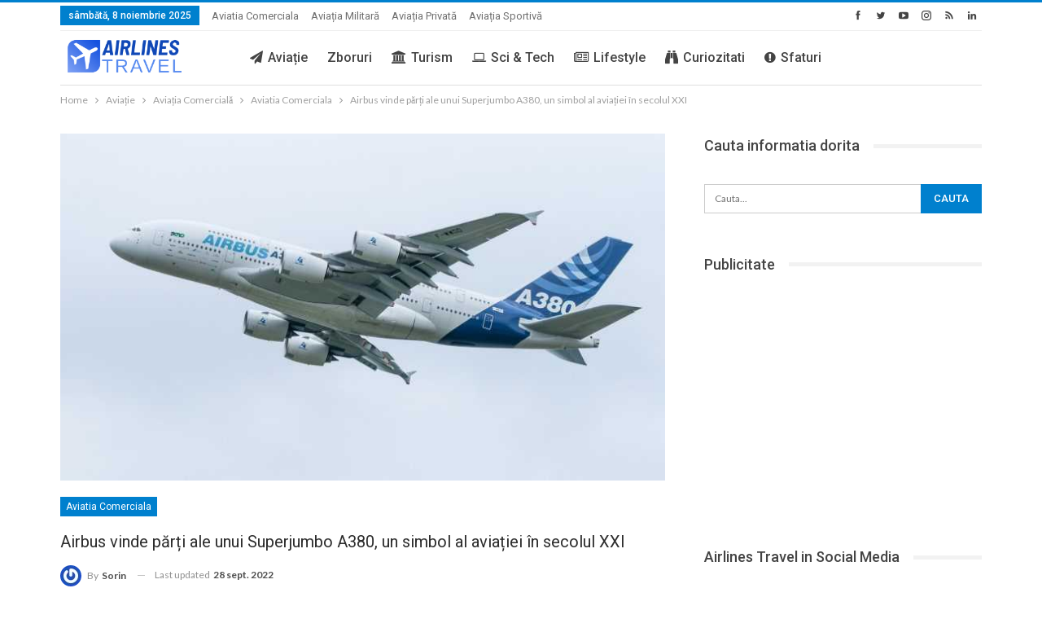

--- FILE ---
content_type: text/html; charset=UTF-8
request_url: https://airlinestravel.ro/airbus-vinde-parti-ale-unui-superjumbo-a380-un-simbol-al-aviatiei-in-secolul-xxi.html
body_size: 28150
content:
<!DOCTYPE html>
<!--[if IE 8]>
<html class="ie ie8" lang="ro-RO"> <![endif]-->
<!--[if IE 9]>
<html class="ie ie9" lang="ro-RO"> <![endif]-->
<!--[if gt IE 9]><!-->
<html lang="ro-RO"> <!--<![endif]-->
<head>
<meta charset="UTF-8">
<meta http-equiv="X-UA-Compatible" content="IE=edge">
<meta name="viewport" content="width=device-width, initial-scale=1.0">
<link rel="pingback" href="https://airlinestravel.ro/xmlrpc.php"/>
<link rel="manifest" href="/superpwa-manifest.json">
<meta name="theme-color" content="#D5E0EB">
<meta name='robots' content='index, follow, max-image-preview:large, max-snippet:-1, max-video-preview:-1'/>
<style>img:is([sizes="auto" i], [sizes^="auto," i]){contain-intrinsic-size:3000px 1500px}</style>
<meta name="uri-translation" content="on"/><link rel="alternate" hreflang="ro" href="https://airlinestravel.ro/airbus-vinde-parti-ale-unui-superjumbo-a380-un-simbol-al-aviatiei-in-secolul-xxi.html"/>
<link rel="alternate" hreflang="bg" href="https://bg.airlinestravel.ro/airbus-vinde-parti-ale-unui-superjumbo-a380-un-simbol-al-aviatiei-in-secolul-xxi.html"/>
<link rel="alternate" hreflang="zh-TW" href="https://zh-TW.airlinestravel.ro/airbus-vinde-parti-ale-unui-superjumbo-a380-un-simbol-al-aviatiei-in-secolul-xxi.html"/>
<link rel="alternate" hreflang="nl" href="https://nl.airlinestravel.ro/airbus-vinde-parti-ale-unui-superjumbo-a380-un-simbol-al-aviatiei-in-secolul-xxi.html"/>
<link rel="alternate" hreflang="en" href="https://en.airlinestravel.ro/airbus-vinde-parti-ale-unui-superjumbo-a380-un-simbol-al-aviatiei-in-secolul-xxi.html"/>
<link rel="alternate" hreflang="fr" href="https://fr.airlinestravel.ro/airbus-vinde-parti-ale-unui-superjumbo-a380-un-simbol-al-aviatiei-in-secolul-xxi.html"/>
<link rel="alternate" hreflang="de" href="https://de.airlinestravel.ro/airbus-vinde-parti-ale-unui-superjumbo-a380-un-simbol-al-aviatiei-in-secolul-xxi.html"/>
<link rel="alternate" hreflang="el" href="https://el.airlinestravel.ro/airbus-vinde-parti-ale-unui-superjumbo-a380-un-simbol-al-aviatiei-in-secolul-xxi.html"/>
<link rel="alternate" hreflang="hu" href="https://hu.airlinestravel.ro/airbus-vinde-parti-ale-unui-superjumbo-a380-un-simbol-al-aviatiei-in-secolul-xxi.html"/>
<link rel="alternate" hreflang="it" href="https://it.airlinestravel.ro/airbus-vinde-parti-ale-unui-superjumbo-a380-un-simbol-al-aviatiei-in-secolul-xxi.html"/>
<link rel="alternate" hreflang="pl" href="https://pl.airlinestravel.ro/airbus-vinde-parti-ale-unui-superjumbo-a380-un-simbol-al-aviatiei-in-secolul-xxi.html"/>
<link rel="alternate" hreflang="pt" href="https://pt.airlinestravel.ro/airbus-vinde-parti-ale-unui-superjumbo-a380-un-simbol-al-aviatiei-in-secolul-xxi.html"/>
<link rel="alternate" hreflang="ru" href="https://ru.airlinestravel.ro/airbus-vinde-parti-ale-unui-superjumbo-a380-un-simbol-al-aviatiei-in-secolul-xxi.html"/>
<link rel="alternate" hreflang="es" href="https://es.airlinestravel.ro/airbus-vinde-parti-ale-unui-superjumbo-a380-un-simbol-al-aviatiei-in-secolul-xxi.html"/>
<link rel="alternate" hreflang="tr" href="https://tr.airlinestravel.ro/airbus-vinde-parti-ale-unui-superjumbo-a380-un-simbol-al-aviatiei-in-secolul-xxi.html"/>
<script data-no-defer="1" data-ezscrex="false" data-cfasync="false" data-pagespeed-no-defer data-cookieconsent="ignore">var ctPublicFunctions={"_ajax_nonce":"e752c8e91a","_rest_nonce":"6e63c1b41c","_ajax_url":"\/wp-admin\/admin-ajax.php","_rest_url":"https:\/\/airlinestravel.ro\/wp-json\/","data__cookies_type":"alternative","data__ajax_type":"rest","data__bot_detector_enabled":"0","data__frontend_data_log_enabled":1,"cookiePrefix":"","wprocket_detected":false,"host_url":"airlinestravel.ro","text__ee_click_to_select":"Click to select the whole data","text__ee_original_email":"The complete one is","text__ee_got_it":"Got it","text__ee_blocked":"Blocked","text__ee_cannot_connect":"Cannot connect","text__ee_cannot_decode":"Can not decode email. Unknown reason","text__ee_email_decoder":"CleanTalk email decoder","text__ee_wait_for_decoding":"The magic is on the way!","text__ee_decoding_process":"Please wait a few seconds while we decode the contact data."}</script>
<script data-no-defer="1" data-ezscrex="false" data-cfasync="false" data-pagespeed-no-defer data-cookieconsent="ignore">var ctPublic={"_ajax_nonce":"e752c8e91a","settings__forms__check_internal":"0","settings__forms__check_external":"0","settings__forms__force_protection":0,"settings__forms__search_test":"1","settings__data__bot_detector_enabled":"0","settings__sfw__anti_crawler":0,"blog_home":"https:\/\/airlinestravel.ro\/","pixel__setting":"0","pixel__enabled":false,"pixel__url":null,"data__email_check_before_post":"1","data__email_check_exist_post":0,"data__cookies_type":"alternative","data__key_is_ok":true,"data__visible_fields_required":true,"wl_brandname":"Anti-Spam by CleanTalk","wl_brandname_short":"CleanTalk","ct_checkjs_key":"c57618e526623b5f2f58eff546555251e40a440b138089e74656eddab5af4499","emailEncoderPassKey":"ecab598fc9a536bb4cb1835dc85fc619","bot_detector_forms_excluded":"W10=","advancedCacheExists":false,"varnishCacheExists":false,"wc_ajax_add_to_cart":false}</script>
<title>Airbus vinde părți ale unui Superjumbo A380, un simbol al aviației în secolul XXI</title>
<meta name="description" content="Airbus vinde parti ale unui Superjumbo A380, un simbol al aviatiei în secolul XXI. Peste 500 de produse vor fi scoase la licitatie."/>
<link rel="canonical" href="https://airlinestravel.ro/airbus-vinde-parti-ale-unui-superjumbo-a380-un-simbol-al-aviatiei-in-secolul-xxi.html"/>
<meta property="og:locale" content="ro_RO"/>
<meta property="og:type" content="article"/>
<meta property="og:title" content="Airbus vinde părți ale unui Superjumbo A380, un simbol al aviației în secolul XXI"/>
<meta property="og:description" content="Airbus vinde parti ale unui Superjumbo A380, un simbol al aviatiei în secolul XXI. Peste 500 de produse vor fi scoase la licitatie."/>
<meta property="og:url" content="https://airlinestravel.ro/airbus-vinde-parti-ale-unui-superjumbo-a380-un-simbol-al-aviatiei-in-secolul-xxi.html"/>
<meta property="og:site_name" content="AirlinesTravel.ro - Aviatie si Turism"/>
<meta property="article:publisher" content="https://www.facebook.com/AirlinesTravel/"/>
<meta property="article:author" content="https://www.facebook.com/sorin.rusi.963/"/>
<meta property="article:published_time" content="2022-09-26T09:15:26+00:00"/>
<meta property="article:modified_time" content="2022-09-27T22:21:52+00:00"/>
<meta property="og:image" content="https://airlinestravel.ro/wp-content/uploads/2022/09/licitatie-piese-airbus-a380.jpg"/>
<meta property="og:image:width" content="1280"/>
<meta property="og:image:height" content="850"/>
<meta property="og:image:type" content="image/jpeg"/>
<meta name="author" content="Sorin"/>
<meta name="twitter:card" content="summary_large_image"/>
<meta name="twitter:creator" content="@https://twitter.com/SorinRusi"/>
<meta name="twitter:site" content="@airlinestravel"/>
<script type="application/ld+json" class="yoast-schema-graph">{"@context":"https://schema.org","@graph":[{"@type":"Article","@id":"https://airlinestravel.ro/airbus-vinde-parti-ale-unui-superjumbo-a380-un-simbol-al-aviatiei-in-secolul-xxi.html#article","isPartOf":{"@id":"https://airlinestravel.ro/airbus-vinde-parti-ale-unui-superjumbo-a380-un-simbol-al-aviatiei-in-secolul-xxi.html"},"author":{"name":"Sorin","@id":"https://airlinestravel.ro/#/schema/person/1547dcd2428600d032038f5ec8393ead"},"headline":"Airbus vinde părți ale unui Superjumbo A380, un simbol al aviației în secolul XXI","datePublished":"2022-09-26T09:15:26+00:00","dateModified":"2022-09-27T22:21:52+00:00","mainEntityOfPage":{"@id":"https://airlinestravel.ro/airbus-vinde-parti-ale-unui-superjumbo-a380-un-simbol-al-aviatiei-in-secolul-xxi.html"},"wordCount":460,"commentCount":0,"publisher":{"@id":"https://airlinestravel.ro/#organization"},"image":{"@id":"https://airlinestravel.ro/airbus-vinde-parti-ale-unui-superjumbo-a380-un-simbol-al-aviatiei-in-secolul-xxi.html#primaryimage"},"thumbnailUrl":"https://airlinestravel.ro/wp-content/uploads/2022/09/licitatie-piese-airbus-a380.jpg","keywords":["A380-800","Airbus"],"articleSection":["Aviatia Comerciala"],"inLanguage":"ro-RO","potentialAction":[{"@type":"CommentAction","name":"Comment","target":["https://airlinestravel.ro/airbus-vinde-parti-ale-unui-superjumbo-a380-un-simbol-al-aviatiei-in-secolul-xxi.html#respond"]}]},{"@type":"WebPage","@id":"https://airlinestravel.ro/airbus-vinde-parti-ale-unui-superjumbo-a380-un-simbol-al-aviatiei-in-secolul-xxi.html","url":"https://airlinestravel.ro/airbus-vinde-parti-ale-unui-superjumbo-a380-un-simbol-al-aviatiei-in-secolul-xxi.html","name":"Airbus vinde părți ale unui Superjumbo A380, un simbol al aviației în secolul XXI","isPartOf":{"@id":"https://airlinestravel.ro/#website"},"primaryImageOfPage":{"@id":"https://airlinestravel.ro/airbus-vinde-parti-ale-unui-superjumbo-a380-un-simbol-al-aviatiei-in-secolul-xxi.html#primaryimage"},"image":{"@id":"https://airlinestravel.ro/airbus-vinde-parti-ale-unui-superjumbo-a380-un-simbol-al-aviatiei-in-secolul-xxi.html#primaryimage"},"thumbnailUrl":"https://airlinestravel.ro/wp-content/uploads/2022/09/licitatie-piese-airbus-a380.jpg","datePublished":"2022-09-26T09:15:26+00:00","dateModified":"2022-09-27T22:21:52+00:00","description":"Airbus vinde parti ale unui Superjumbo A380, un simbol al aviatiei în secolul XXI. Peste 500 de produse vor fi scoase la licitatie.","breadcrumb":{"@id":"https://airlinestravel.ro/airbus-vinde-parti-ale-unui-superjumbo-a380-un-simbol-al-aviatiei-in-secolul-xxi.html#breadcrumb"},"inLanguage":"ro-RO","potentialAction":[{"@type":"ReadAction","target":["https://airlinestravel.ro/airbus-vinde-parti-ale-unui-superjumbo-a380-un-simbol-al-aviatiei-in-secolul-xxi.html"]}]},{"@type":"ImageObject","inLanguage":"ro-RO","@id":"https://airlinestravel.ro/airbus-vinde-parti-ale-unui-superjumbo-a380-un-simbol-al-aviatiei-in-secolul-xxi.html#primaryimage","url":"https://airlinestravel.ro/wp-content/uploads/2022/09/licitatie-piese-airbus-a380.jpg","contentUrl":"https://airlinestravel.ro/wp-content/uploads/2022/09/licitatie-piese-airbus-a380.jpg","width":1280,"height":850,"caption":"licitatie-piese-airbus-a380"},{"@type":"BreadcrumbList","@id":"https://airlinestravel.ro/airbus-vinde-parti-ale-unui-superjumbo-a380-un-simbol-al-aviatiei-in-secolul-xxi.html#breadcrumb","itemListElement":[{"@type":"ListItem","position":1,"name":"Prima pagină","item":"https://airlinestravel.ro/"},{"@type":"ListItem","position":2,"name":"Airbus vinde părți ale unui Superjumbo A380, un simbol al aviației în secolul XXI"}]},{"@type":"WebSite","@id":"https://airlinestravel.ro/#website","url":"https://airlinestravel.ro/","name":"AirlinesTravel.ro - Aviatie si Turism","description":"Pentru pasionatii de zboruri si calatorii","publisher":{"@id":"https://airlinestravel.ro/#organization"},"potentialAction":[{"@type":"SearchAction","target":{"@type":"EntryPoint","urlTemplate":"https://airlinestravel.ro/?s={search_term_string}"},"query-input":{"@type":"PropertyValueSpecification","valueRequired":true,"valueName":"search_term_string"}}],"inLanguage":"ro-RO"},{"@type":"Organization","@id":"https://airlinestravel.ro/#organization","name":"Airlines Travel","url":"https://airlinestravel.ro/","logo":{"@type":"ImageObject","inLanguage":"ro-RO","@id":"https://airlinestravel.ro/#/schema/logo/image/","url":"https://airlinestravel.ro/wp-content/uploads/2021/02/airlines-travel.png","contentUrl":"https://airlinestravel.ro/wp-content/uploads/2021/02/airlines-travel.png","width":1024,"height":377,"caption":"Airlines Travel"},"image":{"@id":"https://airlinestravel.ro/#/schema/logo/image/"},"sameAs":["https://www.facebook.com/AirlinesTravel/","https://x.com/airlinestravel","https://www.instagram.com/airlinestravel.ro","https://www.youtube.com/channel/UC0O4MGuGHpHU6GUJunKKDNg","https://ro.pinterest.com/airlinestravel/"]},{"@type":"Person","@id":"https://airlinestravel.ro/#/schema/person/1547dcd2428600d032038f5ec8393ead","name":"Sorin","image":{"@type":"ImageObject","inLanguage":"ro-RO","@id":"https://airlinestravel.ro/#/schema/person/image/","url":"https://secure.gravatar.com/avatar/393b7c12dc8416d15f114f0a7130c5bce6cf1f3fdc06d46099289cbdd0b1a988?s=96&r=g","contentUrl":"https://secure.gravatar.com/avatar/393b7c12dc8416d15f114f0a7130c5bce6cf1f3fdc06d46099289cbdd0b1a988?s=96&r=g","caption":"Sorin"},"description":"Sorin este fondatorul revistei on-line Airlinestravel.ro, un proiect pornit din pasiune pentru aviatia comerciala, avioane si travel. Ii place sa zboare, sa calatoreasca, sa descopere noi destinatii. Rasfoind AirlinesTravel.ro, veti gasi cele mai noi informatii din lumea aviatiei comerciale, despre companii aeriene, avioane, aeroporturi, despre rute noi. Echipa Airlines Travel cauta cele mai bune oferte la biletele de avion. Sorin este cu capul printre nori si ii place sa traiasca la inaltime.","sameAs":["https://airlinestravel.ro","https://www.facebook.com/sorin.rusi.963/","https://www.instagram.com/airlinestravel.ro/","https://www.pinterest.com/airlinestravel/","https://x.com/https://twitter.com/SorinRusi","sorin"],"url":"https://airlinestravel.ro/author/sorin"}]}</script>
<link rel='dns-prefetch' href='//fonts.googleapis.com'/>
<link rel="alternate" type="application/rss+xml" title="AirlinesTravel.ro - Aviatie si Turism &raquo; Flux" href="https://airlinestravel.ro/feed"/>
<link rel="alternate" type="application/rss+xml" title="AirlinesTravel.ro - Aviatie si Turism &raquo; Flux comentarii" href="https://airlinestravel.ro/comments/feed"/>
<link rel="alternate" type="application/rss+xml" title="Flux comentarii AirlinesTravel.ro - Aviatie si Turism &raquo; Airbus vinde părți ale unui Superjumbo A380, un simbol al aviației în secolul XXI" href="https://airlinestravel.ro/airbus-vinde-parti-ale-unui-superjumbo-a380-un-simbol-al-aviatiei-in-secolul-xxi.html/feed"/>
<link rel="stylesheet" type="text/css" href="//airlinestravel.ro/wp-content/cache/wpfc-minified/d2jsujdg/4f6la.css" media="all"/>
<style id='classic-theme-styles-inline-css'>.wp-block-button__link{color:#fff;background-color:#32373c;border-radius:9999px;box-shadow:none;text-decoration:none;padding:calc(.667em + 2px) calc(1.333em + 2px);font-size:1.125em}.wp-block-file__button{background:#32373c;color:#fff;text-decoration:none}</style>
<style id='pdfp-pdfposter-style-inline-css'>.wp-block-pdfp-pdf-poster{overflow:hidden}.pdfp_wrapper .pdf{position:relative}.pdfp_wrapper.pdfp_popup_enabled .iframe_wrapper{display:none}.pdfp_wrapper.pdfp_popup_enabled .iframe_wrapper:fullscreen{display:block}.pdfp_wrapper .iframe_wrapper{height:100%;width:100%}.pdfp_wrapper .iframe_wrapper:fullscreen iframe{height:100vh!important}.pdfp_wrapper .iframe_wrapper iframe{width:100%}.pdfp_wrapper .iframe_wrapper .close{background:#fff;border:1px solid #ddd;border-radius:3px;color:#222;cursor:pointer;display:none;font-family:sans-serif;font-size:36px;line-height:100%;padding:0 7px;position:absolute;right:12px;top:35px;z-index:9999}.pdfp_wrapper .iframe_wrapper:fullscreen .close{display:block}.pdfp_wrapper .pdfp_fullscreen_close{display:none}.pdfp_wrapper.pdfp_fullscreen_opened .pdfp_fullscreen_close{align-items:center;background:#fff;border-radius:3px;color:#222;cursor:pointer;display:flex;font-size:35px;height:30px;justify-content:center;overflow:hidden;padding-bottom:4px;position:fixed;right:20px;top:20px;width:32px}.pdfp_wrapper.pdfp_fullscreen_opened .pdfp_fullscreen_overlay{background:#2229;height:100%;left:0;position:fixed;top:0;width:100%}.pdfp_wrapper.pdfp_fullscreen_opened .iframe_wrapper{display:block;height:90vh;left:50%;max-width:95%;position:fixed;top:50%;transform:translate(-50%,-50%);width:900px;z-index:99999999999}.pdfp_wrapper iframe{border:none;outline:none}.pdfp-adobe-viewer{border:1px solid #ddd;border-radius:3px;cursor:pointer;outline:none;text-decoration:none}.pdfp_download{margin-right:15px}.cta_wrapper{display:flex;gap:10px;margin-bottom:10px;text-align:left}.cta_wrapper a{text-decoration:none!important}.cta_wrapper button{cursor:pointer}.pdfp_wrapper p{margin:10px 0;text-align:center}.popout-disabled{height:50px;position:absolute;right:12px;top:12px;width:50px}.pdfp_wrapper iframe{max-width:100%}.ViewSDK_hideOverflow[data-align=center]{margin-left:auto;margin-right:auto}.ViewSDK_hideOverflow[data-align=left]{margin-right:auto}.ViewSDK_hideOverflow[data-align=right]{margin-left:auto}@media screen and (max-width:768px){.pdfp_wrapper iframe{height:calc(100vw + 120px)}}@media screen and (max-width:576px){.cta_wrapper .pdfp_download{margin-bottom:10px;margin-right:0}.cta_wrapper .pdfp_download button{margin-right:0!important}.cta_wrapper{align-items:center;display:flex;flex-direction:column}}
.pdfp_wrapper .pdf{position:relative}.pdfp_wrapper .iframe_wrapper{height:100%;width:100%}.pdfp_wrapper .iframe_wrapper:fullscreen iframe{height:100vh!important}.pdfp_wrapper .iframe_wrapper iframe{width:100%}.pdfp_wrapper .iframe_wrapper .close{background:#fff;border:1px solid #ddd;border-radius:3px;color:#222;cursor:pointer;display:none;font-family:sans-serif;font-size:36px;line-height:100%;padding:0 7px;position:absolute;right:12px;top:35px;z-index:9999}.pdfp_wrapper .iframe_wrapper:fullscreen .close{display:block}.pdfp-adobe-viewer{border:1px solid #ddd;border-radius:3px;cursor:pointer;outline:none;text-decoration:none}.pdfp_download{margin-right:15px}.cta_wrapper{margin-bottom:10px}.pdfp_wrapper p{margin:10px 0;text-align:center}.popout-disabled{height:50px;position:absolute;right:12px;top:12px;width:50px}@media screen and (max-width:768px){.pdfp_wrapper iframe{height:calc(100vw + 120px)}}.ViewSDK_hideOverflow[data-align=center]{margin-left:auto;margin-right:auto}.ViewSDK_hideOverflow[data-align=left]{margin-right:auto}.ViewSDK_hideOverflow[data-align=right]{margin-left:auto}@media screen and (max-width:768px){.pdfp_wrapper iframe{height:calc(100vw + 120px)!important}}@media screen and (max-width:576px){.cta_wrapper .pdfp_download{margin-bottom:10px;margin-right:0}.cta_wrapper .pdfp_download button{margin-right:0!important}.cta_wrapper{align-items:center;display:flex;flex-direction:column}}.ViewSDK_fullScreenPDFViewer{background-color:#474747}.ViewSDK_fullScreenPDFViewer iframe{background:green;border:none;display:block;height:90%!important;margin:auto;max-width:1320px;position:relative;top:5%;width:90%!important}</style>
<style id='pdfemb-pdf-embedder-viewer-style-inline-css'>.wp-block-pdfemb-pdf-embedder-viewer{max-width:none}</style>
<style id='global-styles-inline-css'>:root{--wp--preset--aspect-ratio--square:1;--wp--preset--aspect-ratio--4-3:4/3;--wp--preset--aspect-ratio--3-4:3/4;--wp--preset--aspect-ratio--3-2:3/2;--wp--preset--aspect-ratio--2-3:2/3;--wp--preset--aspect-ratio--16-9:16/9;--wp--preset--aspect-ratio--9-16:9/16;--wp--preset--color--black:#000000;--wp--preset--color--cyan-bluish-gray:#abb8c3;--wp--preset--color--white:#ffffff;--wp--preset--color--pale-pink:#f78da7;--wp--preset--color--vivid-red:#cf2e2e;--wp--preset--color--luminous-vivid-orange:#ff6900;--wp--preset--color--luminous-vivid-amber:#fcb900;--wp--preset--color--light-green-cyan:#7bdcb5;--wp--preset--color--vivid-green-cyan:#00d084;--wp--preset--color--pale-cyan-blue:#8ed1fc;--wp--preset--color--vivid-cyan-blue:#0693e3;--wp--preset--color--vivid-purple:#9b51e0;--wp--preset--gradient--vivid-cyan-blue-to-vivid-purple:linear-gradient(135deg,rgba(6,147,227,1) 0%,rgb(155,81,224) 100%);--wp--preset--gradient--light-green-cyan-to-vivid-green-cyan:linear-gradient(135deg,rgb(122,220,180) 0%,rgb(0,208,130) 100%);--wp--preset--gradient--luminous-vivid-amber-to-luminous-vivid-orange:linear-gradient(135deg,rgba(252,185,0,1) 0%,rgba(255,105,0,1) 100%);--wp--preset--gradient--luminous-vivid-orange-to-vivid-red:linear-gradient(135deg,rgba(255,105,0,1) 0%,rgb(207,46,46) 100%);--wp--preset--gradient--very-light-gray-to-cyan-bluish-gray:linear-gradient(135deg,rgb(238,238,238) 0%,rgb(169,184,195) 100%);--wp--preset--gradient--cool-to-warm-spectrum:linear-gradient(135deg,rgb(74,234,220) 0%,rgb(151,120,209) 20%,rgb(207,42,186) 40%,rgb(238,44,130) 60%,rgb(251,105,98) 80%,rgb(254,248,76) 100%);--wp--preset--gradient--blush-light-purple:linear-gradient(135deg,rgb(255,206,236) 0%,rgb(152,150,240) 100%);--wp--preset--gradient--blush-bordeaux:linear-gradient(135deg,rgb(254,205,165) 0%,rgb(254,45,45) 50%,rgb(107,0,62) 100%);--wp--preset--gradient--luminous-dusk:linear-gradient(135deg,rgb(255,203,112) 0%,rgb(199,81,192) 50%,rgb(65,88,208) 100%);--wp--preset--gradient--pale-ocean:linear-gradient(135deg,rgb(255,245,203) 0%,rgb(182,227,212) 50%,rgb(51,167,181) 100%);--wp--preset--gradient--electric-grass:linear-gradient(135deg,rgb(202,248,128) 0%,rgb(113,206,126) 100%);--wp--preset--gradient--midnight:linear-gradient(135deg,rgb(2,3,129) 0%,rgb(40,116,252) 100%);--wp--preset--font-size--small:13px;--wp--preset--font-size--medium:20px;--wp--preset--font-size--large:36px;--wp--preset--font-size--x-large:42px;--wp--preset--spacing--20:0.44rem;--wp--preset--spacing--30:0.67rem;--wp--preset--spacing--40:1rem;--wp--preset--spacing--50:1.5rem;--wp--preset--spacing--60:2.25rem;--wp--preset--spacing--70:3.38rem;--wp--preset--spacing--80:5.06rem;--wp--preset--shadow--natural:6px 6px 9px rgba(0, 0, 0, 0.2);--wp--preset--shadow--deep:12px 12px 50px rgba(0, 0, 0, 0.4);--wp--preset--shadow--sharp:6px 6px 0px rgba(0, 0, 0, 0.2);--wp--preset--shadow--outlined:6px 6px 0px -3px rgba(255, 255, 255, 1), 6px 6px rgba(0, 0, 0, 1);--wp--preset--shadow--crisp:6px 6px 0px rgba(0, 0, 0, 1);}:where(.is-layout-flex){gap:0.5em;}:where(.is-layout-grid){gap:0.5em;}body .is-layout-flex{display:flex;}.is-layout-flex{flex-wrap:wrap;align-items:center;}.is-layout-flex > :is(*, div){margin:0;}body .is-layout-grid{display:grid;}.is-layout-grid > :is(*, div){margin:0;}:where(.wp-block-columns.is-layout-flex){gap:2em;}:where(.wp-block-columns.is-layout-grid){gap:2em;}:where(.wp-block-post-template.is-layout-flex){gap:1.25em;}:where(.wp-block-post-template.is-layout-grid){gap:1.25em;}.has-black-color{color:var(--wp--preset--color--black) !important;}.has-cyan-bluish-gray-color{color:var(--wp--preset--color--cyan-bluish-gray) !important;}.has-white-color{color:var(--wp--preset--color--white) !important;}.has-pale-pink-color{color:var(--wp--preset--color--pale-pink) !important;}.has-vivid-red-color{color:var(--wp--preset--color--vivid-red) !important;}.has-luminous-vivid-orange-color{color:var(--wp--preset--color--luminous-vivid-orange) !important;}.has-luminous-vivid-amber-color{color:var(--wp--preset--color--luminous-vivid-amber) !important;}.has-light-green-cyan-color{color:var(--wp--preset--color--light-green-cyan) !important;}.has-vivid-green-cyan-color{color:var(--wp--preset--color--vivid-green-cyan) !important;}.has-pale-cyan-blue-color{color:var(--wp--preset--color--pale-cyan-blue) !important;}.has-vivid-cyan-blue-color{color:var(--wp--preset--color--vivid-cyan-blue) !important;}.has-vivid-purple-color{color:var(--wp--preset--color--vivid-purple) !important;}.has-black-background-color{background-color:var(--wp--preset--color--black) !important;}.has-cyan-bluish-gray-background-color{background-color:var(--wp--preset--color--cyan-bluish-gray) !important;}.has-white-background-color{background-color:var(--wp--preset--color--white) !important;}.has-pale-pink-background-color{background-color:var(--wp--preset--color--pale-pink) !important;}.has-vivid-red-background-color{background-color:var(--wp--preset--color--vivid-red) !important;}.has-luminous-vivid-orange-background-color{background-color:var(--wp--preset--color--luminous-vivid-orange) !important;}.has-luminous-vivid-amber-background-color{background-color:var(--wp--preset--color--luminous-vivid-amber) !important;}.has-light-green-cyan-background-color{background-color:var(--wp--preset--color--light-green-cyan) !important;}.has-vivid-green-cyan-background-color{background-color:var(--wp--preset--color--vivid-green-cyan) !important;}.has-pale-cyan-blue-background-color{background-color:var(--wp--preset--color--pale-cyan-blue) !important;}.has-vivid-cyan-blue-background-color{background-color:var(--wp--preset--color--vivid-cyan-blue) !important;}.has-vivid-purple-background-color{background-color:var(--wp--preset--color--vivid-purple) !important;}.has-black-border-color{border-color:var(--wp--preset--color--black) !important;}.has-cyan-bluish-gray-border-color{border-color:var(--wp--preset--color--cyan-bluish-gray) !important;}.has-white-border-color{border-color:var(--wp--preset--color--white) !important;}.has-pale-pink-border-color{border-color:var(--wp--preset--color--pale-pink) !important;}.has-vivid-red-border-color{border-color:var(--wp--preset--color--vivid-red) !important;}.has-luminous-vivid-orange-border-color{border-color:var(--wp--preset--color--luminous-vivid-orange) !important;}.has-luminous-vivid-amber-border-color{border-color:var(--wp--preset--color--luminous-vivid-amber) !important;}.has-light-green-cyan-border-color{border-color:var(--wp--preset--color--light-green-cyan) !important;}.has-vivid-green-cyan-border-color{border-color:var(--wp--preset--color--vivid-green-cyan) !important;}.has-pale-cyan-blue-border-color{border-color:var(--wp--preset--color--pale-cyan-blue) !important;}.has-vivid-cyan-blue-border-color{border-color:var(--wp--preset--color--vivid-cyan-blue) !important;}.has-vivid-purple-border-color{border-color:var(--wp--preset--color--vivid-purple) !important;}.has-vivid-cyan-blue-to-vivid-purple-gradient-background{background:var(--wp--preset--gradient--vivid-cyan-blue-to-vivid-purple) !important;}.has-light-green-cyan-to-vivid-green-cyan-gradient-background{background:var(--wp--preset--gradient--light-green-cyan-to-vivid-green-cyan) !important;}.has-luminous-vivid-amber-to-luminous-vivid-orange-gradient-background{background:var(--wp--preset--gradient--luminous-vivid-amber-to-luminous-vivid-orange) !important;}.has-luminous-vivid-orange-to-vivid-red-gradient-background{background:var(--wp--preset--gradient--luminous-vivid-orange-to-vivid-red) !important;}.has-very-light-gray-to-cyan-bluish-gray-gradient-background{background:var(--wp--preset--gradient--very-light-gray-to-cyan-bluish-gray) !important;}.has-cool-to-warm-spectrum-gradient-background{background:var(--wp--preset--gradient--cool-to-warm-spectrum) !important;}.has-blush-light-purple-gradient-background{background:var(--wp--preset--gradient--blush-light-purple) !important;}.has-blush-bordeaux-gradient-background{background:var(--wp--preset--gradient--blush-bordeaux) !important;}.has-luminous-dusk-gradient-background{background:var(--wp--preset--gradient--luminous-dusk) !important;}.has-pale-ocean-gradient-background{background:var(--wp--preset--gradient--pale-ocean) !important;}.has-electric-grass-gradient-background{background:var(--wp--preset--gradient--electric-grass) !important;}.has-midnight-gradient-background{background:var(--wp--preset--gradient--midnight) !important;}.has-small-font-size{font-size:var(--wp--preset--font-size--small) !important;}.has-medium-font-size{font-size:var(--wp--preset--font-size--medium) !important;}.has-large-font-size{font-size:var(--wp--preset--font-size--large) !important;}.has-x-large-font-size{font-size:var(--wp--preset--font-size--x-large) !important;}:where(.wp-block-post-template.is-layout-flex){gap:1.25em;}:where(.wp-block-post-template.is-layout-grid){gap:1.25em;}:where(.wp-block-columns.is-layout-flex){gap:2em;}:where(.wp-block-columns.is-layout-grid){gap:2em;}:root :where(.wp-block-pullquote){font-size:1.5em;line-height:1.6;}</style>
<link rel="stylesheet" type="text/css" href="//airlinestravel.ro/wp-content/cache/wpfc-minified/fgzcws38/bkboq.css" media="all"/>
<link rel="https://api.w.org/" href="https://airlinestravel.ro/wp-json/"/><link rel="alternate" title="JSON" type="application/json" href="https://airlinestravel.ro/wp-json/wp/v2/posts/69606"/><link rel="EditURI" type="application/rsd+xml" title="RSD" href="https://airlinestravel.ro/xmlrpc.php?rsd"/>
<link rel="alternate" title="oEmbed (JSON)" type="application/json+oembed" href="https://airlinestravel.ro/wp-json/oembed/1.0/embed?url=https%3A%2F%2Fairlinestravel.ro%2Fairbus-vinde-parti-ale-unui-superjumbo-a380-un-simbol-al-aviatiei-in-secolul-xxi.html"/>
<link rel="alternate" title="oEmbed (XML)" type="text/xml+oembed" href="https://airlinestravel.ro/wp-json/oembed/1.0/embed?url=https%3A%2F%2Fairlinestravel.ro%2Fairbus-vinde-parti-ale-unui-superjumbo-a380-un-simbol-al-aviatiei-in-secolul-xxi.html&#038;format=xml"/>
<style></style>
<style>.cmplz-hidden{display:none !important;}</style>                <link rel="pingback" href="<?php bloginfo( 'pingback_url' ); ?>" />
<meta name="copyright" content="2024 airlinestravel"/>
<meta name="author" content="Sorin Rusi"/>
<meta name="keywords" content="lifestyle, stiri, avioane, companii aeriene, aeroporturi, bilete avion, travel, turism">
<meta property="fb:admins" content="AirlinesTravel"/>
<meta property="fb:app_id" content="682714668426649"/>
<meta name="google-site-verification" content="Mmi4BiLeCqnHVBtcJcfamqNq_TsBN1MWWlwHEGoZIVA"/>
<meta name='profitshareid' content='0d431818f8abfe53263c32a506d0d005'/>
<meta property="fb:pages" content="351100271603131"/>
<meta name='B-verify' content='93d0dac1ad3b2ee0f929b5301c1d339be39b4cc1'/>
<meta property="og:type" content="site"/>
<meta property="article:author" content="https://www.facebook.com/sorin.rusi"/>
<meta name="msvalidate.01" content="2C61433BB5E7A3D9200CCA9907DB93E9"/>
<meta name="p:domain_verify" content="345269ed4ce31d000b7d5194be0e8a3e"/>
<meta name="p:domain_verify" content="345269ed4ce31d000b7d5194be0e8a3e"/>
<meta name="onesignal" content="wordpress-plugin"/>
<meta name="generator" content="Powered by WPBakery Page Builder - drag and drop page builder for WordPress."/>
<script type="application/ld+json">{
"@context": "http://schema.org/",
"@type": "Organization",
"@id": "#organization",
"logo": {
"@type": "ImageObject",
"url": "https://airlinestravel.ro/wp-content/uploads/2021/02/airlines-travel.png"
},
"url": "https://airlinestravel.ro/",
"name": "AirlinesTravel.ro - Aviatie si Turism",
"description": "Pentru pasionatii de zboruri si calatorii"
}</script>
<script type="application/ld+json">{
"@context": "http://schema.org/",
"@type": "WebSite",
"name": "AirlinesTravel.ro - Aviatie si Turism",
"alternateName": "Pentru pasionatii de zboruri si calatorii",
"url": "https://airlinestravel.ro/"
}</script>
<script type="application/ld+json">{
"@context": "http://schema.org/",
"@type": "NewsArticle",
"headline": "Airbus vinde p\u0103r\u021bi ale unui Superjumbo A380, un simbol al avia\u021biei \u00een secolul XXI",
"description": "\u00cen data de 27 aprilie 2005, primul Airbus A380 a decolat de pe aeroportul Toulouse-Blagnac pentru zborul s\u0103u inaugural. Acest eveniment global, de care \u00ee\u0219i amintesc milioane de oameni, a marcat \u00eenceputul unei pove\u0219ti de dragoste remarcabile \u00eentre ace",
"datePublished": "2022-09-26",
"dateModified": "2022-09-28",
"author": {
"@type": "Person",
"@id": "#person-Sorin",
"name": "Sorin"
},
"image": "https://airlinestravel.ro/wp-content/uploads/2022/09/licitatie-piese-airbus-a380.jpg",
"interactionStatistic": [
{
"@type": "InteractionCounter",
"interactionType": "http://schema.org/CommentAction",
"userInteractionCount": "0"
}
],
"publisher": {
"@id": "#organization"
},
"mainEntityOfPage": "https://airlinestravel.ro/airbus-vinde-parti-ale-unui-superjumbo-a380-un-simbol-al-aviatiei-in-secolul-xxi.html"
}</script>
<link rel="stylesheet" type="text/css" href="//airlinestravel.ro/wp-content/cache/wpfc-minified/diybenw2/aejye.css" media="all"/>
<link rel="icon" href="https://airlinestravel.ro/wp-content/uploads/2021/02/cropped-favicon-32x32.png" sizes="32x32"/>
<link rel="icon" href="https://airlinestravel.ro/wp-content/uploads/2021/02/cropped-favicon-192x192.png" sizes="192x192"/>
<link rel="apple-touch-icon" href="https://airlinestravel.ro/wp-content/uploads/2021/02/cropped-favicon-180x180.png"/>
<meta name="msapplication-TileImage" content="https://airlinestravel.ro/wp-content/uploads/2021/02/cropped-favicon-270x270.png"/>
<style id="wp-custom-css">.custom_recomandati{display:block;text-align:center;}
.custom_listare{display:inline-block;min-width:170px;width:24%;border:1px solid #000;margin:5px 0;padding-top:5px;text-align:center;background-color:#fff;}
.custom_recomandati .custom_listare a:hover{text-decoration:none;}
.custom_listare .custom_titlu{display:block;opacity:0;color:#777;font-family:inherit;font-size:14px;}
.custom_listare:hover .custom_titlu{opacity:1;}
.custom_listare .custom_detalii{display:block;color:#777;font-family:inherit;font-size:14px;}
.custom_listare:hover .custom_detalii{background-color:#ff0000;color:#fff;}
.custom_listare img{max-width:170px;width:100%;height:auto;}</style>
<style>.entry-content, .entry-content p, .post-content, .page-content, .post-excerpt, .entry-summary, .entry-excerpt, .excerpt, .excerpt p, .type-post p, .type-page p, .wp-block-post-content, .wp-block-post-excerpt, .elementor, .elementor p{font-size:18px;}
.wp-block-post-title, .wp-block-post-title a, .entry-title, .entry-title a, .post-title, .post-title a, .page-title, .entry-content h1, #content h1, .type-post h1, .type-page h1, .elementor h1{font-size:20px;}</style>
<noscript><style>.wpb_animate_when_almost_visible{opacity:1;}</style></noscript>
<script data-wpfc-render="false">var Wpfcll={s:[],osl:0,scroll:false,i:function(){Wpfcll.ss();window.addEventListener('load',function(){let observer=new MutationObserver(mutationRecords=>{Wpfcll.osl=Wpfcll.s.length;Wpfcll.ss();if(Wpfcll.s.length > Wpfcll.osl){Wpfcll.ls(false);}});observer.observe(document.getElementsByTagName("html")[0],{childList:true,attributes:true,subtree:true,attributeFilter:["src"],attributeOldValue:false,characterDataOldValue:false});Wpfcll.ls(true);});window.addEventListener('scroll',function(){Wpfcll.scroll=true;Wpfcll.ls(false);});window.addEventListener('resize',function(){Wpfcll.scroll=true;Wpfcll.ls(false);});window.addEventListener('click',function(){Wpfcll.scroll=true;Wpfcll.ls(false);});},c:function(e,pageload){var w=document.documentElement.clientHeight || body.clientHeight;var n=0;if(pageload){n=0;}else{n=(w > 800) ? 800:200;n=Wpfcll.scroll ? 800:n;}var er=e.getBoundingClientRect();var t=0;var p=e.parentNode ? e.parentNode:false;if(typeof p.getBoundingClientRect=="undefined"){var pr=false;}else{var pr=p.getBoundingClientRect();}if(er.x==0 && er.y==0){for(var i=0;i < 10;i++){if(p){if(pr.x==0 && pr.y==0){if(p.parentNode){p=p.parentNode;}if(typeof p.getBoundingClientRect=="undefined"){pr=false;}else{pr=p.getBoundingClientRect();}}else{t=pr.top;break;}}};}else{t=er.top;}if(w - t+n > 0){return true;}return false;},r:function(e,pageload){var s=this;var oc,ot;try{oc=e.getAttribute("data-wpfc-original-src");ot=e.getAttribute("data-wpfc-original-srcset");originalsizes=e.getAttribute("data-wpfc-original-sizes");if(s.c(e,pageload)){if(oc || ot){if(e.tagName=="DIV" || e.tagName=="A" || e.tagName=="SPAN"){e.style.backgroundImage="url("+oc+")";e.removeAttribute("data-wpfc-original-src");e.removeAttribute("data-wpfc-original-srcset");e.removeAttribute("onload");}else{if(oc){e.setAttribute('src',oc);}if(ot){e.setAttribute('srcset',ot);}if(originalsizes){e.setAttribute('sizes',originalsizes);}if(e.getAttribute("alt") && e.getAttribute("alt")=="blank"){e.removeAttribute("alt");}e.removeAttribute("data-wpfc-original-src");e.removeAttribute("data-wpfc-original-srcset");e.removeAttribute("data-wpfc-original-sizes");e.removeAttribute("onload");if(e.tagName=="IFRAME"){var y="https://www.youtube.com/embed/";if(navigator.userAgent.match(/\sEdge?\/\d/i)){e.setAttribute('src',e.getAttribute("src").replace(/.+\/templates\/youtube\.html\#/,y));}e.onload=function(){if(typeof window.jQuery !="undefined"){if(jQuery.fn.fitVids){jQuery(e).parent().fitVids({customSelector:"iframe[src]"});}}var s=e.getAttribute("src").match(/templates\/youtube\.html\#(.+)/);if(s){try{var i=e.contentDocument || e.contentWindow;if(i.location.href=="about:blank"){e.setAttribute('src',y+s[1]);}}catch(err){e.setAttribute('src',y+s[1]);}}}}}}else{if(e.tagName=="NOSCRIPT"){if(typeof window.jQuery !="undefined"){if(jQuery(e).attr("data-type")=="wpfc"){e.removeAttribute("data-type");jQuery(e).after(jQuery(e).text());}}}}}}catch(error){console.log(error);console.log("==>",e);}},ss:function(){var i=Array.prototype.slice.call(document.getElementsByTagName("img"));var f=Array.prototype.slice.call(document.getElementsByTagName("iframe"));var d=Array.prototype.slice.call(document.getElementsByTagName("div"));var a=Array.prototype.slice.call(document.getElementsByTagName("a"));var s=Array.prototype.slice.call(document.getElementsByTagName("span"));var n=Array.prototype.slice.call(document.getElementsByTagName("noscript"));this.s=i.concat(f).concat(d).concat(a).concat(s).concat(n);},ls:function(pageload){var s=this;[].forEach.call(s.s,function(e,index){s.r(e,pageload);});}};document.addEventListener('DOMContentLoaded',function(){wpfci();});function wpfci(){Wpfcll.i();}</script>
</head>
<body data-rsssl=1 class="wp-singular post-template-default single single-post postid-69606 single-format-standard wp-theme-publisher bs-theme bs-publisher bs-publisher-clean-magazine active-light-box active-top-line ltr close-rh page-layout-2-col page-layout-2-col-right full-width active-sticky-sidebar main-menu-sticky-smart main-menu-boxed single-prim-cat-667 single-cat-667 wpb-js-composer js-comp-ver-6.7.0 vc_responsive bs-ll-a" dir="ltr">
<div class="main-wrap content-main-wrap">
<header id="header" class="site-header header-style-8 boxed" itemscope="itemscope" itemtype="https://schema.org/WPHeader">
<section class="topbar topbar-style-1 hidden-xs hidden-xs">
<div class="content-wrap">
<div class="container">
<div class="topbar-inner clearfix">
<div class="section-links">
<div class="better-studio-shortcode bsc-clearfix better-social-counter style-button not-colored in-4-col"> <ul class="social-list bsc-clearfix"><li class="social-item facebook"><a href ="https://www.facebook.com/AirlinesTravel" target ="_blank"> <i class="item-icon bsfi-facebook"></i><span class="item-title"> Likes </span> </a> </li> <li class="social-item twitter"><a href ="https://twitter.com/airlinestravel" target ="_blank"> <i class="item-icon bsfi-twitter"></i><span class="item-title"> Followers </span> </a> </li> <li class="social-item youtube"><a href ="https://youtube.com/channel/UC0O4MGuGHpHU6GUJunKKDNg?view_as=subscriber" target ="_blank"> <i class="item-icon bsfi-youtube"></i><span class="item-title"> Subscribers </span> </a> </li> <li class="social-item instagram"><a href ="https://instagram.com/airlinestravel.ro" target ="_blank"> <i class="item-icon bsfi-instagram"></i><span class="item-title"> Followers </span> </a> </li> <li class="social-item rss"><a href ="https://airlinestravel.ro/feed/rss" target ="_blank"> <i class="item-icon bsfi-rss"></i><span class="item-title"> Subscribe </span> </a> </li> <li class="social-item linkedin"><a href ="https://www.linkedin.com/company/airlinestravel" target ="_blank"> <i class="item-icon bsfi-linkedin"></i><span class="item-title"> </span> </a> </li> </ul></div></div><div class="section-menu">
<div id="menu-top" class="menu top-menu-wrapper" role="navigation" itemscope="itemscope" itemtype="https://schema.org/SiteNavigationElement"> <nav class="top-menu-container"> <ul id="top-navigation" class="top-menu menu clearfix bsm-pure"> <li id="topbar-date" class="menu-item menu-item-date"> <span class="topbar-date">sâmbătă, 8 noiembrie 2025</span> </li> <li id="menu-item-76156" class="menu-item menu-item-type-taxonomy menu-item-object-category current-post-ancestor current-menu-parent current-post-parent menu-term-667 better-anim-fade menu-item-76156"><a href="https://airlinestravel.ro/category/airlines/aviatia-comerciala/stiri-aviatie">Aviatia Comerciala</a></li> <li id="menu-item-71683" class="menu-item menu-item-type-taxonomy menu-item-object-category menu-term-3340 better-anim-fade menu-item-71683"><a href="https://airlinestravel.ro/category/airlines/aviatia-militara">Aviația Militară</a></li> <li id="menu-item-71684" class="menu-item menu-item-type-taxonomy menu-item-object-category menu-term-3342 better-anim-fade menu-item-71684"><a href="https://airlinestravel.ro/category/airlines/aviatia-privata">Aviația Privată</a></li> <li id="menu-item-71685" class="menu-item menu-item-type-taxonomy menu-item-object-category menu-term-3341 better-anim-fade menu-item-71685"><a href="https://airlinestravel.ro/category/airlines/aviatia-sportiva">Aviația Sportivă</a></li> </ul> </nav></div></div></div></div></div></section>
<div class="content-wrap">
<div class="container">
<div class="header-inner clearfix">
<div id="site-branding" class="site-branding"> <p id="site-title" class="logo h1 img-logo"> <a href="https://airlinestravel.ro/" itemprop="url" rel="home"> <img id="site-logo" src="https://airlinestravel.ro/wp-content/uploads/2021/02/airlines-travel.png" alt="AirlinesTravel.ro" data-bsrjs="https://airlinestravel.ro/wp-content/uploads/2021/02/airlines-travel.png"/> <span class="site-title">AirlinesTravel.ro - Pentru pasionatii de zboruri si calatorii</span> </a> </p></div><nav id="menu-main" class="menu main-menu-container" role="navigation" itemscope="itemscope" itemtype="https://schema.org/SiteNavigationElement">
<ul id="main-navigation" class="main-menu menu bsm-pure clearfix">
<li id="menu-item-52486" class="menu-have-icon menu-icon-type-fontawesome menu-item menu-item-type-taxonomy menu-item-object-category current-post-ancestor menu-term-1941 better-anim-fade menu-item-52486"><a href="https://airlinestravel.ro/category/airlines"><i class="bf-icon fa fa-send"></i>Aviație</a></li>
<li id="menu-item-76154" class="menu-item menu-item-type-taxonomy menu-item-object-category menu-term-134 better-anim-fade menu-item-76154"><a href="https://airlinestravel.ro/category/airlines/aviatia-comerciala/zboruri-comerciale">Zboruri</a></li>
<li id="menu-item-55946" class="menu-have-icon menu-icon-type-fontawesome menu-item menu-item-type-taxonomy menu-item-object-category menu-term-679 better-anim-fade menu-item-55946"><a href="https://airlinestravel.ro/category/info-turism"><i class="bf-icon fa fa-university"></i>Turism</a></li>
<li id="menu-item-71606" class="menu-have-icon menu-icon-type-fontawesome menu-item menu-item-type-taxonomy menu-item-object-category menu-term-383 better-anim-fade menu-item-71606"><a href="https://airlinestravel.ro/category/sci-tech"><i class="bf-icon fa fa-laptop"></i>Sci &amp; Tech</a></li>
<li id="menu-item-71605" class="menu-have-icon menu-icon-type-fontawesome menu-item menu-item-type-taxonomy menu-item-object-category menu-term-3292 better-anim-fade menu-item-71605"><a href="https://airlinestravel.ro/category/lifestyle"><i class="bf-icon fa fa-newspaper-o"></i>Lifestyle</a></li>
<li id="menu-item-62672" class="menu-have-icon menu-icon-type-fontawesome menu-item menu-item-type-taxonomy menu-item-object-category menu-term-3276 better-anim-fade menu-item-62672"><a href="https://airlinestravel.ro/category/curiozitati"><i class="bf-icon fa fa-binoculars"></i>Curiozitati</a></li>
<li id="menu-item-76155" class="menu-have-icon menu-icon-type-fontawesome menu-item menu-item-type-taxonomy menu-item-object-category menu-term-774 better-anim-fade menu-item-76155"><a href="https://airlinestravel.ro/category/sfaturi"><i class="bf-icon fa fa-exclamation-circle"></i>Sfaturi</a></li>
</ul>
</nav></div></div></div></header>
<div class="rh-header clearfix dark deferred-block-exclude">
<div class="rh-container clearfix">
<div class="menu-container close"> <span class="menu-handler"><span class="lines"></span></span></div><div class="logo-container rh-img-logo"> <a href="https://airlinestravel.ro/" itemprop="url" rel="home"> <img src="https://airlinestravel.ro/wp-content/uploads/2021/02/airlines-travel.png" alt="AirlinesTravel.ro - Aviatie si Turism" data-bsrjs="https://airlinestravel.ro/wp-content/uploads/2021/02/airlines-travel.png"/> </a></div></div></div><nav role="navigation" aria-label="Breadcrumbs" class="bf-breadcrumb clearfix bc-top-style"><div class="container bf-breadcrumb-container"><ul class="bf-breadcrumb-items" itemscope itemtype="http://schema.org/BreadcrumbList"><meta name="numberOfItems" content="5"/><meta name="itemListOrder" content="Ascending"/><li itemprop="itemListElement" itemscope itemtype="http://schema.org/ListItem" class="bf-breadcrumb-item bf-breadcrumb-begin"><a itemprop="item" href="https://airlinestravel.ro" rel="home"><span itemprop="name">Home</span></a><meta itemprop="position" content="1"/></li><li itemprop="itemListElement" itemscope itemtype="http://schema.org/ListItem" class="bf-breadcrumb-item"><a itemprop="item" href="https://airlinestravel.ro/category/airlines"><span itemprop="name">Aviație</span></a><meta itemprop="position" content="2"/></li><li itemprop="itemListElement" itemscope itemtype="http://schema.org/ListItem" class="bf-breadcrumb-item"><a itemprop="item" href="https://airlinestravel.ro/category/airlines/aviatia-comerciala"><span itemprop="name">Aviația Comercială</span></a><meta itemprop="position" content="3"/></li><li itemprop="itemListElement" itemscope itemtype="http://schema.org/ListItem" class="bf-breadcrumb-item"><a itemprop="item" href="https://airlinestravel.ro/category/airlines/aviatia-comerciala/stiri-aviatie"><span itemprop="name">Aviatia Comerciala</span></a><meta itemprop="position" content="4"/></li><li itemprop="itemListElement" itemscope itemtype="http://schema.org/ListItem" class="bf-breadcrumb-item bf-breadcrumb-end"><span itemprop="name">Airbus vinde părți ale unui Superjumbo A380, un simbol al aviației în secolul XXI</span><meta itemprop="item" content="https://airlinestravel.ro/airbus-vinde-parti-ale-unui-superjumbo-a380-un-simbol-al-aviatiei-in-secolul-xxi.html"/><meta itemprop="position" content="5"/></li></ul></div></nav><div class="container adcontainer"><div class="fbdzi fbdzi-after-header fbdzi-pubadban fbdzi-show-desktop fbdzi-show-tablet-portrait fbdzi-show-tablet-landscape fbdzi-show-phone fbdzi-loc-header_after fbdzi-align-center fbdzi-column-1 fbdzi-clearfix no-bg-box-model"><div id="fbdzi-74506-1474826077" class="fbdzi-container fbdzi-type-custom_code" itemscope="" itemtype="https://schema.org/WPAdBlock" data-adid="74506" data-type="custom_code"><div class="hb-ad-static hb-ad-billboard">
<div class="hb-ad-inner">
<div class="hbagency_cls_static" id="hbagency_space_123923"></div></div></div></div></div></div><div class="content-wrap">
<main id="content" class="content-container">
<div class="container layout-2-col layout-2-col-1 layout-right-sidebar layout-bc-before post-template-10">
<div class="row main-section">
<div class="col-sm-8 content-column">
<div class="single-container">
<div class="fbdzi fbdzi-above-post-box fbdzi-pubadban fbdzi-show-tablet-portrait fbdzi-show-tablet-landscape fbdzi-show-phone fbdzi-loc-post_box_above fbdzi-align-center fbdzi-column-1 fbdzi-hide-on-desktop fbdzi-clearfix no-bg-box-model"><div id="fbdzi-75094-1823741242" class="fbdzi-container fbdzi-type-custom_code fbdzi-hide-on-desktop" itemscope="" itemtype="https://schema.org/WPAdBlock" data-adid="75094" data-type="custom_code"><a href="https://www.airhelp.com/ro/?utm_medium=affiliate&utm_source=pap&utm_campaign=aff-airlinestravel&utm_content=&amp;a_aid=airlinestravel&amp;a_bid=effbae00" target="_blank"><img src="//airhelp.postaffiliatepro.com/accounts/default1/9ullbm/effbae00.png" alt="" title="" width="300" height="250"/></a><img onload="Wpfcll.r(this,true);" src="https://airlinestravel.ro/wp-content/plugins/wp-fastest-cache-premium/pro/images/blank.gif" style="border:0" data-wpfc-original-src="https://airhelp.postaffiliatepro.com/scripts/9ullim?a_aid=airlinestravel&amp;a_bid=effbae00" width="1" height="1" alt="blank"/></div></div><article id="post-69606" class="post-69606 post type-post status-publish format-standard has-post-thumbnail category-stiri-aviatie tag-a380-800 tag-airbus single-post-content">
<div class="single-featured"><a class="post-thumbnail open-lightbox" href="https://airlinestravel.ro/wp-content/uploads/2022/09/licitatie-piese-airbus-a380.jpg"><img width="750" height="430" alt="licitatie-piese-airbus-a380" data-src="https://airlinestravel.ro/wp-content/uploads/2022/09/licitatie-piese-airbus-a380-750x430.jpg"> </a></div><div class="post-header-inner">
<div class="post-header-title">
<div class="term-badges floated"><span class="term-badge term-667"><a href="https://airlinestravel.ro/category/airlines/aviatia-comerciala/stiri-aviatie">Aviatia Comerciala</a></span></div><h1 class="single-post-title">
<span class="post-title" itemprop="headline">Airbus vinde părți ale unui Superjumbo A380, un simbol al aviației în secolul XXI</span>
</h1>
<div class="post-meta single-post-meta"> <a href="https://airlinestravel.ro/author/sorin" title="Navigheaza in articolele autorului" class="post-author-a post-author-avatar"> <img alt='' data-src='https://secure.gravatar.com/avatar/393b7c12dc8416d15f114f0a7130c5bce6cf1f3fdc06d46099289cbdd0b1a988?s=26&r=g' class='avatar avatar-26 photo avatar-default' height='26' width='26'/><span class="post-author-name">By <b>Sorin</b></span> </a> <span class="time"><time class="post-published updated" datetime="2022-09-28T01:21:52+03:00">Last updated <b>28 sept. 2022</b></time></span></div></div></div><div class="post-share single-post-share top-share clearfix style-3">
<div class="post-share-btn-group"> <a href="https://airlinestravel.ro/airbus-vinde-parti-ale-unui-superjumbo-a380-un-simbol-al-aviatiei-in-secolul-xxi.html#respond" class="post-share-btn post-share-btn-comments comments" title="Leave a comment on: “Airbus vinde părți ale unui Superjumbo A380, un simbol al aviației în secolul XXI”"><i class="bf-icon fa fa-comments" aria-hidden="true"></i> <b class="number">0</b></a><span class="views post-share-btn post-share-btn-views rank-500" data-bpv-post="69606"><i class="bf-icon bsfi-fire-1"></i> <b class="number">526</b></span></div><div class="share-handler-wrap"> <span class="share-handler post-share-btn rank-default"> <i class="bf-icon fa fa-share-alt"></i> <b class="text">Share</b> </span> <span class="social-item facebook has-title"><a href="https://www.facebook.com/sharer.php?u=https%3A%2F%2Fairlinestravel.ro%2Fairbus-vinde-parti-ale-unui-superjumbo-a380-un-simbol-al-aviatiei-in-secolul-xxi.html" target="_blank" rel="nofollow noreferrer" class="bs-button-el" onclick="window.open(this.href,'share-facebook','left=50,top=50,width=600,height=320,toolbar=0'); return false;"><span class="icon"><i class="bf-icon fa fa-facebook"></i></span><span class="item-title">Facebook</span></a></span><span class="social-item twitter has-title"><a href="https://twitter.com/share?text=Airbus vinde părți ale unui Superjumbo A380, un simbol al aviației în secolul XXI @airlinestravel&url=https%3A%2F%2Fairlinestravel.ro%2Fairbus-vinde-parti-ale-unui-superjumbo-a380-un-simbol-al-aviatiei-in-secolul-xxi.html" target="_blank" rel="nofollow noreferrer" class="bs-button-el" onclick="window.open(this.href,'share-twitter','left=50,top=50,width=600,height=320,toolbar=0'); return false;"><span class="icon"><i class="bf-icon fa fa-twitter"></i></span><span class="item-title">Twitter</span></a></span><span class="social-item whatsapp has-title"><a href="whatsapp://send?text=Airbus vinde părți ale unui Superjumbo A380, un simbol al aviației în secolul XXI %0A%0A https%3A%2F%2Fairlinestravel.ro%2Fairbus-vinde-parti-ale-unui-superjumbo-a380-un-simbol-al-aviatiei-in-secolul-xxi.html" target="_blank" rel="nofollow noreferrer" class="bs-button-el" onclick="window.open(this.href,'share-whatsapp','left=50,top=50,width=600,height=320,toolbar=0'); return false;"><span class="icon"><i class="bf-icon fa fa-whatsapp"></i></span><span class="item-title">WhatsApp</span></a></span><span class="social-item linkedin has-title"><a href="https://www.linkedin.com/shareArticle?mini=true&url=https%3A%2F%2Fairlinestravel.ro%2Fairbus-vinde-parti-ale-unui-superjumbo-a380-un-simbol-al-aviatiei-in-secolul-xxi.html&title=Airbus vinde părți ale unui Superjumbo A380, un simbol al aviației în secolul XXI" target="_blank" rel="nofollow noreferrer" class="bs-button-el" onclick="window.open(this.href,'share-linkedin','left=50,top=50,width=600,height=320,toolbar=0'); return false;"><span class="icon"><i class="bf-icon fa fa-linkedin"></i></span><span class="item-title">Linkedin</span></a></span><span class="social-item pinterest has-title"><a href="https://pinterest.com/pin/create/button/?url=https%3A%2F%2Fairlinestravel.ro%2Fairbus-vinde-parti-ale-unui-superjumbo-a380-un-simbol-al-aviatiei-in-secolul-xxi.html&media=https://airlinestravel.ro/wp-content/uploads/2022/09/licitatie-piese-airbus-a380.jpg&description=Airbus vinde părți ale unui Superjumbo A380, un simbol al aviației în secolul XXI" target="_blank" rel="nofollow noreferrer" class="bs-button-el" onclick="window.open(this.href,'share-pinterest','left=50,top=50,width=600,height=320,toolbar=0'); return false;"><span class="icon"><i class="bf-icon fa fa-pinterest"></i></span><span class="item-title">Pinterest</span></a></span></div></div><div class="entry-content clearfix single-post-content">
<div class="fbdzi fbdzi-post-top fbdzi-float-center fbdzi-align-center fbdzi-column-1 fbdzi-clearfix no-bg-box-model"><div id="fbdzi-74507-98093560" class="fbdzi-container fbdzi-type-custom_code" itemscope="" itemtype="https://schema.org/WPAdBlock" data-adid="74507" data-type="custom_code"><div class="hb-ad-inpage">
<div class="hb-ad-inner"> 
<div class="hbagency_cls hbagency_space_123935"></div></div></div></div></div><p>În data de 27 aprilie 2005, primul <a href="https://airlinestravel.ro/povestea-aeronavei-airbus-a380-pana-prezent-video.html" target="_blank" rel="noreferrer noopener">Airbus A380</a> a decolat de pe aeroportul Toulouse-Blagnac pentru zborul său inaugural. Acest eveniment global, de care își amintesc milioane de oameni, a marcat începutul unei povești de dragoste remarcabile între această aeronavă excepțională și oameni din întreaga lume.</p>
<h2 class="wp-block-heading">Peste 500 de piese și bucăți din A380 sunt scoase la licitație</h2>
<p>Pentru a alimenta această pasiune, Airbus a decis să organizeze o licitație de piese A380 în perioada <strong><a href="https://www.airbus.com/en/newsroom/a-very-special-a380-auction" target="_blank" rel="noreferrer noopener">13 – 15 octombrie 2022 în Toulouse</a>, Franța, dar și online</strong>. Acest lucru le va oferi pasionaților posibilitatea de a cumpăra o adevărată bucată de istorie prin intermediul pieselor selectate pentru interesul lor tehnologic și adesea estetic.</p>
<h3 class="wp-block-heading" id="h-ce-va-fi-disponibil-pentru-cumparare"><strong>Ce va fi disponibil pentru cumpărare?</strong></h3>
<p>Lămpi, bare, scări, balustrade, cărucioare, scaune și chiar și frânghia de evacuare a cabinei vor fi disponibile la licitație. Aproape 500 de articole, marea majoritate fiind din cabina avionului emblematic, vor fi puse în vânzare în cadrul acestui eveniment, care se va desfășura atât în persoană, cât și la distanță, gestionat de casa de licitații Marc Labarbe.</p>
<p>Majoritatea veniturilor din vânzare vor fi donate Fundației Airbus pentru a ajuta la finanțarea inițiativelor sale umanitare. O parte din aceste venituri va fi donată și asociației AIRitage, care lucrează pentru protejarea patrimoniului aviatic. </p>
<p>Aproape toate piesele care vor fi licitate provin de la A380 MSN13. Această aeronavă, care a intrat în serviciu pe 23 octombrie 2008, a transportat până la 489 de pasageri într-o configurație cu trei clase. Alte părți, cum ar fi scaunele din clasa business, au fost preluate de la diferite avioane A380. Fii primul care deține o parte din A380, o emblemă aeronautică și prima aeronavă nouă a secolului XXI.</p>
<figure class="wp-block-embed is-type-rich is-provider-inglobeaza-manipulantul wp-block-embed-inglobeaza-manipulantul wp-embed-aspect-4-3 wp-has-aspect-ratio"><div class="wp-block-embed__wrapper"> <iframe title="The A380 makes aviation history" width="1170" height="878" onload="Wpfcll.r(this,true);" data-wpfc-original-src="https://airlinestravel.ro/wp-content/plugins/wp-fastest-cache-premium/pro/templates/youtube.html#hIhBW_3_oUs?wmode=transparent&amp;rel=0&amp;feature=oembed" frameborder="0" allow="accelerometer; autoplay; clipboard-write; encrypted-media; gyroscope; picture-in-picture" allowfullscreen></iframe></div></figure>
<p>MSN13 a fost dezafectat în 2021 de Tarmac Aerosave, lider mondial în managementul durabil al aeronavelor scoase din uz, cu tehnici avansate de dezmembrare și reciclare care permit o rată de recuperare de peste 90%.</p>
<p>Această licitație și livrarea MSN272-ului, ultima aeronavă produsă, către Emirates în decembrie 2021, nu marchează sfârșitul operațiunilor pentru A380. Superjumbo-ul Airbus va continua să funcționeze timp de decenii pe mai multe rute din întreaga lume, spre încântarea pasagerilor care continuă să se bucure de experiența A380. Această licitație este însă un tribut adus acestei aeronave. Acesta este programul care a permis Airbus să devină, ceea ce este astăzi, o companie integrată, care oferă o gamă completă de aeronave eficiente; un lider global, pionier în domeniul aerospațial durabil pentru o lume sigură și unită</p></div><div class="entry-terms post-tags clearfix"> <span class="terms-label"><i class="fa fa-tags"></i></span> <a href="https://airlinestravel.ro/tag/a380-800" rel="tag">A380-800</a><a href="https://airlinestravel.ro/tag/airbus" rel="tag">Airbus</a></div><div class="post-share single-post-share bottom-share clearfix style-1">
<div class="post-share-btn-group"> <a href="https://airlinestravel.ro/airbus-vinde-parti-ale-unui-superjumbo-a380-un-simbol-al-aviatiei-in-secolul-xxi.html#respond" class="post-share-btn post-share-btn-comments comments" title="Leave a comment on: “Airbus vinde părți ale unui Superjumbo A380, un simbol al aviației în secolul XXI”"><i class="bf-icon fa fa-comments" aria-hidden="true"></i> <b class="number">0</b></a><span class="views post-share-btn post-share-btn-views rank-500" data-bpv-post="69606"><i class="bf-icon bsfi-fire-1"></i> <b class="number">526</b></span></div><div class="share-handler-wrap"> <span class="share-handler post-share-btn rank-default"> <i class="bf-icon fa fa-share-alt"></i> <b class="text">Share</b> </span> <span class="social-item facebook has-title"><a href="https://www.facebook.com/sharer.php?u=https%3A%2F%2Fairlinestravel.ro%2Fairbus-vinde-parti-ale-unui-superjumbo-a380-un-simbol-al-aviatiei-in-secolul-xxi.html" target="_blank" rel="nofollow noreferrer" class="bs-button-el" onclick="window.open(this.href,'share-facebook','left=50,top=50,width=600,height=320,toolbar=0'); return false;"><span class="icon"><i class="bf-icon fa fa-facebook"></i></span><span class="item-title">Facebook</span></a></span><span class="social-item twitter has-title"><a href="https://twitter.com/share?text=Airbus vinde părți ale unui Superjumbo A380, un simbol al aviației în secolul XXI @airlinestravel&url=https%3A%2F%2Fairlinestravel.ro%2Fairbus-vinde-parti-ale-unui-superjumbo-a380-un-simbol-al-aviatiei-in-secolul-xxi.html" target="_blank" rel="nofollow noreferrer" class="bs-button-el" onclick="window.open(this.href,'share-twitter','left=50,top=50,width=600,height=320,toolbar=0'); return false;"><span class="icon"><i class="bf-icon fa fa-twitter"></i></span><span class="item-title">Twitter</span></a></span><span class="social-item whatsapp has-title"><a href="whatsapp://send?text=Airbus vinde părți ale unui Superjumbo A380, un simbol al aviației în secolul XXI %0A%0A https%3A%2F%2Fairlinestravel.ro%2Fairbus-vinde-parti-ale-unui-superjumbo-a380-un-simbol-al-aviatiei-in-secolul-xxi.html" target="_blank" rel="nofollow noreferrer" class="bs-button-el" onclick="window.open(this.href,'share-whatsapp','left=50,top=50,width=600,height=320,toolbar=0'); return false;"><span class="icon"><i class="bf-icon fa fa-whatsapp"></i></span><span class="item-title">WhatsApp</span></a></span><span class="social-item linkedin has-title"><a href="https://www.linkedin.com/shareArticle?mini=true&url=https%3A%2F%2Fairlinestravel.ro%2Fairbus-vinde-parti-ale-unui-superjumbo-a380-un-simbol-al-aviatiei-in-secolul-xxi.html&title=Airbus vinde părți ale unui Superjumbo A380, un simbol al aviației în secolul XXI" target="_blank" rel="nofollow noreferrer" class="bs-button-el" onclick="window.open(this.href,'share-linkedin','left=50,top=50,width=600,height=320,toolbar=0'); return false;"><span class="icon"><i class="bf-icon fa fa-linkedin"></i></span><span class="item-title">Linkedin</span></a></span><span class="social-item pinterest has-title"><a href="https://pinterest.com/pin/create/button/?url=https%3A%2F%2Fairlinestravel.ro%2Fairbus-vinde-parti-ale-unui-superjumbo-a380-un-simbol-al-aviatiei-in-secolul-xxi.html&media=https://airlinestravel.ro/wp-content/uploads/2022/09/licitatie-piese-airbus-a380.jpg&description=Airbus vinde părți ale unui Superjumbo A380, un simbol al aviației în secolul XXI" target="_blank" rel="nofollow noreferrer" class="bs-button-el" onclick="window.open(this.href,'share-pinterest','left=50,top=50,width=600,height=320,toolbar=0'); return false;"><span class="icon"><i class="bf-icon fa fa-pinterest"></i></span><span class="item-title">Pinterest</span></a></span></div></div></article>
<section class="next-prev-post clearfix">
<div class="prev-post"> <p class="pre-title heading-typo"><i class="fa fa-arrow-left"></i> Articolul anterior </p> <p class="title heading-typo"><a href="https://airlinestravel.ro/premiile-skytrax-2022-qatar-airways-a-fost-votata-cea-mai-buna-companie-aeriana-din-lume-pentru-a-saptea-oara.html" rel="prev">Premiile Skytrax 2022: Qatar Airways a fost votată cea mai bună companie aeriană din lume, pentru a șaptea oară!</a></p></div><div class="next-post"> <p class="pre-title heading-typo">Urmatorul articol <i class="fa fa-arrow-right"></i></p> <p class="title heading-typo"><a href="https://airlinestravel.ro/tarom-va-continua-sa-zboare-fara-probleme-cu-toate-ca-are-datorii-la-cnab.html" rel="next">TAROM va continua să zboare fără probleme, cu toate că are datorii la CNAB!</a></p></div></section></div><section id="comments-template-69606" class="comments-template">
<div id="respond" class="comment-respond">
<div id="reply-title" class="comment-reply-title"><div class="section-heading sh-t1 sh-s1"><span class="h-text">Leave A Reply</span></div><small><a rel="nofollow" id="cancel-comment-reply-link" href="/airbus-vinde-parti-ale-unui-superjumbo-a380-un-simbol-al-aviatiei-in-secolul-xxi.html#respond" style="display:none;">Cancel Reply</a></small></div><form action="https://airlinestravel.ro/wp-comments-post.php" method="post" id="commentform" class="comment-form"><div class="note-before"><p>Your email address will not be published.</p></div><p class="comment-wrap"><textarea name="comment" class="comment" id="comment" cols="45" rows="10" aria-required="true" placeholder="Your Comment"></textarea></p><p class="author-wrap"><input name="author" class="author" id="author" type="text" value="" size="45"  aria-required="true" placeholder="Numele tau *" /></p>
<p class="email-wrap"><input name="email" class="email" id="email" type="text" value="" size="45"  aria-required="true" placeholder="Emailul tau *" /></p>
<p class="url-wrap"><input name="url" class="url" id="url" type="text" value="" size="45" placeholder="Site-ul tau" /></p>
<p class="comment-form-cookies-consent"><input id="wp-comment-cookies-consent" name="wp-comment-cookies-consent" type="checkbox" value="yes" /><label for="wp-comment-cookies-consent">Save my name, email, and website in this browser for the next time I comment.</label></p>
<p class="form-submit"><input name="submit" type="submit" id="comment-submit" class="comment-submit" value="Post Comment" /> <input type='hidden' name='comment_post_ID' value='69606' id='comment_post_ID' />
<input type='hidden' name='comment_parent' id='comment_parent' value='0' />
</p><input type="hidden" id="ct_checkjs_49c9adb18e44be0711a94e827042f630" name="ct_checkjs" value="0" /></form></div></section></div><div class="col-sm-4 sidebar-column sidebar-column-primary">
<aside id="sidebar-primary-sidebar" class="sidebar" role="complementary" aria-label="Primary Sidebar Sidebar" itemscope="itemscope" itemtype="https://schema.org/WPSideBar">
<div id="search-5" class="h-ni w-t primary-sidebar-widget widget widget_search"><div class="section-heading sh-t1 sh-s1"><span class="h-text">Cauta informatia dorita</span></div><form apbct-form-sign="native_search" role="search" method="get" class="search-form clearfix" action="https://airlinestravel.ro">
<input type="search" class="search-field"
placeholder="Cauta..."
value="" name="s"
title="Cauta:"
autocomplete="off">
<input type="submit" class="search-submit" value="Cauta">
<input
class="apbct_special_field apbct_email_id__search_form"
name="apbct__email_id__search_form"
aria-label="apbct__label_id__search_form"
type="text" size="30" maxlength="200" autocomplete="off"
value=""
/><input
id="apbct_submit_id__search_form" 
class="apbct_special_field apbct__email_id__search_form"
name="apbct__label_id__search_form"
aria-label="apbct_submit_name__search_form"
type="submit"
size="30"
maxlength="200"
value="11305"
/></form></div><div id="fbdzi-17" class="h-ni w-t primary-sidebar-widget widget widget_fbdzi"><div class="section-heading sh-t1 sh-s1"><span class="h-text">Publicitate</span></div><div class="fbdzi fbdzi-align-center fbdzi-column-1 fbdzi-clearfix no-bg-box-model"><div id="fbdzi-43448-1499780649" class="fbdzi-container fbdzi-type-custom_code" itemscope="" itemtype="https://schema.org/WPAdBlock" data-adid="43448" data-type="custom_code"><center>
<div id='div-gpt-ad-1580822342987-0' style='width: 300px; height: 250px;'></div></center></div></div></div><div id="better-social-counter-2" class="h-ni w-t primary-sidebar-widget widget widget_better-social-counter"><div class="section-heading sh-t1 sh-s1"><span class="h-text">Airlines Travel in Social Media</span></div><div class="better-studio-shortcode bsc-clearfix better-social-counter style-style-11 colored in-3-col"> <ul class="social-list bsc-clearfix"><li class="social-item facebook"><a href="https://www.facebook.com/AirlinesTravel" class="item-link" target="_blank"><i class="item-icon bsfi-facebook"></i><span class="item-count">Facebook</span><span class="item-title">Likes </span> <span class="item-join">Airlines Travel</span> </a> </li> <li class="social-item twitter"><a href="https://twitter.com/airlinestravel" class="item-link" target="_blank"><i class="item-icon bsfi-twitter"></i><span class="item-count">Twitter</span><span class="item-title">Followers </span> <span class="item-join">Follow Us</span> </a> </li> <li class="social-item youtube"><a href="https://youtube.com/channel/UC0O4MGuGHpHU6GUJunKKDNg?view_as=subscriber" class="item-link" target="_blank"><i class="item-icon bsfi-youtube"></i><span class="item-count">Youtube</span><span class="item-title">Subscribers </span> <span class="item-join">Subscribe</span> </a> </li> <li class="social-item pinterest"><a href="https://www.pinterest.com/airlinestravel" class="item-link" target="_blank"><i class="item-icon bsfi-pinterest"></i><span class="item-count">Pinterest</span><span class="item-title">Followers </span> <span class="item-join">Airlines Travel</span> </a> </li> <li class="social-item instagram"><a href="https://instagram.com/airlinestravel.ro" class="item-link" target="_blank"><i class="item-icon bsfi-instagram"></i><span class="item-count">Instagram</span><span class="item-title">Followers </span> <span class="item-join">Airlines Travel</span> </a> </li> <li class="social-item mailchimp"><a href="https://eepurl.com/b5Mxl1" class="item-link" target="_blank"><i class="item-icon bsfi-mailchimp"></i><span class="item-count">225</span><span class="item-title">Subscribers </span> <span class="item-join">Subscribe</span> </a> </li> </ul></div></div><div id="bs-likebox-2" class="h-ni w-t primary-sidebar-widget widget widget_bs-likebox"><div class="section-heading sh-t1 sh-s1"><span class="h-text">Like Airlines Travel</span></div><div class="bs-shortcode bs-likebox">
<div class="fb-page" data-href="https://www.facebook.com/AirlinesTravel/" data-small-header="false" data-adapt-container-width="true" data-show-facepile="1" data-locale="en_US" data-show-posts="1">
<div class="fb-xfbml-parse-ignore"></div></div></div></div><div id="recent-posts-2" class="h-i w-nt primary-sidebar-widget widget widget_recent_entries">
<div class="section-heading sh-t1 sh-s1"><span class="h-text"><i class="bf-icon fa fa-font"></i> Articole recente</span></div><ul>
<li> <a href="https://airlinestravel.ro/wizz-air-amana-livrarea-a-88-de-avioane-si-reduce-angajamentul-la-11-a321xlr.html">Wizz Air amână livrarea a 88 de avioane și reduce angajamentul la 11 A321XLR!</a> <span class="post-date">8 noiembrie 2025</span> </li>
<li> <a href="https://airlinestravel.ro/ups-si-fedex-retin-la-sol-toate-avioanele-md-11-dupa-tragicul-accident-din-louisville.html">UPS și FedEx rețin la sol toate avioanele MD-11 după tragicul accident din Louisville</a> <span class="post-date">8 noiembrie 2025</span> </li>
<li> <a href="https://airlinestravel.ro/romania-pe-ultimul-loc-in-europa-la-turisti-straini.html">România, pe ultimul loc în Europa la turiști străini</a> <span class="post-date">8 noiembrie 2025</span> </li>
<li> <a href="https://airlinestravel.ro/6-tipuri-de-haine-sport-care-nu-trebuie-sa-lipseasca-din-garderoba-ta.html">6 tipuri de haine sport care nu trebuie să lipsească din garderoba ta</a> <span class="post-date">8 noiembrie 2025</span> </li>
<li> <a href="https://airlinestravel.ro/un-avion-cargo-united-parcel-service-ups-s-a-prabusit-la-aeroportul-international-louisville-muhammad-ali-din-kentucky.html">Un avion cargo United Parcel Service (UPS) s-a prăbușit la Aeroportul Internațional Louisville Muhammad Ali din Kentucky.</a> <span class="post-date">5 noiembrie 2025</span> </li>
</ul></div><div id="bs-popular-categories-2" class="h-ni w-t primary-sidebar-widget widget widget_bs-popular-categories"><div class="section-heading sh-t1 sh-s1"><span class="h-text">Categorii Populare</span></div><div class="bs-shortcode bs-popular-categories"> <ul class="bs-popular-terms-list"> <li class="bs-popular-term-item term-item-667"> <a href="https://airlinestravel.ro/category/airlines/aviatia-comerciala/stiri-aviatie">Aviatia Comerciala<span class="term-count">3734</span></a> </li><li class="bs-popular-term-item term-item-679"> <a href="https://airlinestravel.ro/category/info-turism">Info Turism<span class="term-count">1793</span></a> </li><li class="bs-popular-term-item term-item-4"> <a href="https://airlinestravel.ro/category/airlines/aviatia-comerciala/stiri-avioane">Stiri Avioane<span class="term-count">1012</span></a> </li><li class="bs-popular-term-item term-item-3"> <a href="https://airlinestravel.ro/category/airlines/aviatia-comerciala/stiri-companii-aeriene">Stiri Companii Aeriene<span class="term-count">932</span></a> </li><li class="bs-popular-term-item term-item-134"> <a href="https://airlinestravel.ro/category/airlines/aviatia-comerciala/zboruri-comerciale">Zboruri<span class="term-count">513</span></a> </li><li class="bs-popular-term-item term-item-5"> <a href="https://airlinestravel.ro/category/airlines/aviatia-comerciala/stiri-aeroporturi">Stiri Aeroporturi<span class="term-count">479</span></a> </li> </ul></div></div><div id="tag_cloud-5" class="h-ni w-t primary-sidebar-widget widget widget_tag_cloud"><div class="section-heading sh-t1 sh-s1"><span class="h-text">Citeste si despre</span></div><div class="tagcloud"><a href="https://airlinestravel.ro/tag/777-300er" class="tag-cloud-link tag-link-16 tag-link-position-1" style="font-size: 9.2844036697248pt;" aria-label="777-300ER (125 de elemente)">777-300ER</a> <a href="https://airlinestravel.ro/tag/787-8-dreamliner" class="tag-cloud-link tag-link-65 tag-link-position-2" style="font-size: 10.440366972477pt;" aria-label="787-8 Dreamliner (153 de elemente)">787-8 Dreamliner</a> <a href="https://airlinestravel.ro/tag/787-9-dreamliner" class="tag-cloud-link tag-link-1064 tag-link-position-3" style="font-size: 8.7706422018349pt;" aria-label="787-9 Dreamliner (114 elemente)">787-9 Dreamliner</a> <a href="https://airlinestravel.ro/tag/a320" class="tag-cloud-link tag-link-9 tag-link-position-4" style="font-size: 8.8990825688073pt;" aria-label="A320 (117 elemente)">A320</a> <a href="https://airlinestravel.ro/tag/a350-xwb" class="tag-cloud-link tag-link-132 tag-link-position-5" style="font-size: 8.7706422018349pt;" aria-label="A350 XWB (113 elemente)">A350 XWB</a> <a href="https://airlinestravel.ro/tag/a350-900" class="tag-cloud-link tag-link-258 tag-link-position-6" style="font-size: 8.1284403669725pt;" aria-label="A350-900 (102 elemente)">A350-900</a> <a href="https://airlinestravel.ro/tag/a380-800" class="tag-cloud-link tag-link-168 tag-link-position-7" style="font-size: 12.238532110092pt;" aria-label="A380-800 (214 elemente)">A380-800</a> <a href="https://airlinestravel.ro/tag/aeroportul-international-henri-coanda" class="tag-cloud-link tag-link-68 tag-link-position-8" style="font-size: 11.853211009174pt;" aria-label="Aeroportul International Henri Coanda - Bucuresti (197 de elemente)">Aeroportul International Henri Coanda - Bucuresti</a> <a href="https://airlinestravel.ro/tag/airbus" class="tag-cloud-link tag-link-742 tag-link-position-9" style="font-size: 20.073394495413pt;" aria-label="Airbus (878 de elemente)">Airbus</a> <a href="https://airlinestravel.ro/tag/air-france" class="tag-cloud-link tag-link-122 tag-link-position-10" style="font-size: 14.036697247706pt;" aria-label="Air France (296 de elemente)">Air France</a> <a href="https://airlinestravel.ro/tag/amsterdam" class="tag-cloud-link tag-link-382 tag-link-position-11" style="font-size: 10.311926605505pt;" aria-label="Amsterdam (150 de elemente)">Amsterdam</a> <a href="https://airlinestravel.ro/tag/blue-air" class="tag-cloud-link tag-link-51 tag-link-position-12" style="font-size: 17.504587155963pt;" aria-label="Blue Air (547 de elemente)">Blue Air</a> <a href="https://airlinestravel.ro/tag/boeing" class="tag-cloud-link tag-link-739 tag-link-position-13" style="font-size: 20.201834862385pt;" aria-label="Boeing (890 de elemente)">Boeing</a> <a href="https://airlinestravel.ro/tag/british-airways" class="tag-cloud-link tag-link-73 tag-link-position-14" style="font-size: 10.697247706422pt;" aria-label="British Airways (163 de elemente)">British Airways</a> <a href="https://airlinestravel.ro/tag/bucuresti" class="tag-cloud-link tag-link-29 tag-link-position-15" style="font-size: 22pt;" aria-label="Bucuresti (1.227 de elemente)">Bucuresti</a> <a href="https://airlinestravel.ro/tag/chisinau" class="tag-cloud-link tag-link-80 tag-link-position-16" style="font-size: 8.6422018348624pt;" aria-label="Chisinau (111 elemente)">Chisinau</a> <a href="https://airlinestravel.ro/tag/cluj-napoca" class="tag-cloud-link tag-link-161 tag-link-position-17" style="font-size: 13.137614678899pt;" aria-label="Cluj-Napoca (252 de elemente)">Cluj-Napoca</a> <a href="https://airlinestravel.ro/tag/constanta" class="tag-cloud-link tag-link-66 tag-link-position-18" style="font-size: 8.256880733945pt;" aria-label="Constanta (104 elemente)">Constanta</a> <a href="https://airlinestravel.ro/tag/coronavirus" class="tag-cloud-link tag-link-3005 tag-link-position-19" style="font-size: 22pt;" aria-label="Coronavirus (1.236 de elemente)">Coronavirus</a> <a href="https://airlinestravel.ro/tag/dubai" class="tag-cloud-link tag-link-113 tag-link-position-20" style="font-size: 11.853211009174pt;" aria-label="Dubai (199 de elemente)">Dubai</a> <a href="https://airlinestravel.ro/tag/emirates" class="tag-cloud-link tag-link-115 tag-link-position-21" style="font-size: 12.752293577982pt;" aria-label="Emirates (235 de elemente)">Emirates</a> <a href="https://airlinestravel.ro/tag/frankfurt" class="tag-cloud-link tag-link-78 tag-link-position-22" style="font-size: 8.3853211009174pt;" aria-label="Frankfurt (105 elemente)">Frankfurt</a> <a href="https://airlinestravel.ro/tag/franta" class="tag-cloud-link tag-link-743 tag-link-position-23" style="font-size: 8.7706422018349pt;" aria-label="Franta (115 elemente)">Franta</a> <a href="https://airlinestravel.ro/tag/germania" class="tag-cloud-link tag-link-109 tag-link-position-24" style="font-size: 10.697247706422pt;" aria-label="Germania (160 de elemente)">Germania</a> <a href="https://airlinestravel.ro/tag/grecia" class="tag-cloud-link tag-link-45 tag-link-position-25" style="font-size: 10.697247706422pt;" aria-label="Grecia (161 de elemente)">Grecia</a> <a href="https://airlinestravel.ro/tag/iasi" class="tag-cloud-link tag-link-32 tag-link-position-26" style="font-size: 12.623853211009pt;" aria-label="Iasi (227 de elemente)">Iasi</a> <a href="https://airlinestravel.ro/tag/istanbul" class="tag-cloud-link tag-link-125 tag-link-position-27" style="font-size: 8.6422018348624pt;" aria-label="Istanbul (112 elemente)">Istanbul</a> <a href="https://airlinestravel.ro/tag/italia" class="tag-cloud-link tag-link-37 tag-link-position-28" style="font-size: 10.954128440367pt;" aria-label="Italia (170 de elemente)">Italia</a> <a href="https://airlinestravel.ro/tag/klm" class="tag-cloud-link tag-link-59 tag-link-position-29" style="font-size: 13.908256880734pt;" aria-label="KLM (290 de elemente)">KLM</a> <a href="https://airlinestravel.ro/tag/londra" class="tag-cloud-link tag-link-24 tag-link-position-30" style="font-size: 13.266055045872pt;" aria-label="Londra (257 de elemente)">Londra</a> <a href="https://airlinestravel.ro/tag/lufthansa" class="tag-cloud-link tag-link-1935 tag-link-position-31" style="font-size: 13.137614678899pt;" aria-label="Lufthansa (251 de elemente)">Lufthansa</a> <a href="https://airlinestravel.ro/tag/marea-britanie" class="tag-cloud-link tag-link-1265 tag-link-position-32" style="font-size: 10.183486238532pt;" aria-label="Marea Britanie (147 de elemente)">Marea Britanie</a> <a href="https://airlinestravel.ro/tag/new-york" class="tag-cloud-link tag-link-129 tag-link-position-33" style="font-size: 9.9266055045872pt;" aria-label="New York (139 de elemente)">New York</a> <a href="https://airlinestravel.ro/tag/paris" class="tag-cloud-link tag-link-33 tag-link-position-34" style="font-size: 11.339449541284pt;" aria-label="Paris (183 de elemente)">Paris</a> <a href="https://airlinestravel.ro/tag/qatar-airways" class="tag-cloud-link tag-link-23 tag-link-position-35" style="font-size: 11.467889908257pt;" aria-label="Qatar Airways (186 de elemente)">Qatar Airways</a> <a href="https://airlinestravel.ro/tag/roma" class="tag-cloud-link tag-link-83 tag-link-position-36" style="font-size: 8.8990825688073pt;" aria-label="Roma (116 elemente)">Roma</a> <a href="https://airlinestravel.ro/tag/romania" class="tag-cloud-link tag-link-143 tag-link-position-37" style="font-size: 19.302752293578pt;" aria-label="Romania (764 de elemente)">Romania</a> <a href="https://airlinestravel.ro/tag/ryanair" class="tag-cloud-link tag-link-28 tag-link-position-38" style="font-size: 16.348623853211pt;" aria-label="Ryanair (450 de elemente)">Ryanair</a> <a href="https://airlinestravel.ro/tag/spania" class="tag-cloud-link tag-link-322 tag-link-position-39" style="font-size: 10.56880733945pt;" aria-label="Spania (156 de elemente)">Spania</a> <a href="https://airlinestravel.ro/tag/statele-unite" class="tag-cloud-link tag-link-272 tag-link-position-40" style="font-size: 8pt;" aria-label="Statele Unite (99 de elemente)">Statele Unite</a> <a href="https://airlinestravel.ro/tag/tarom" class="tag-cloud-link tag-link-18 tag-link-position-41" style="font-size: 18.018348623853pt;" aria-label="TAROM (605 elemente)">TAROM</a> <a href="https://airlinestravel.ro/tag/timisoara" class="tag-cloud-link tag-link-397 tag-link-position-42" style="font-size: 10.825688073394pt;" aria-label="Timisoara (165 de elemente)">Timisoara</a> <a href="https://airlinestravel.ro/tag/turkish-airlines" class="tag-cloud-link tag-link-124 tag-link-position-43" style="font-size: 9.7981651376147pt;" aria-label="Turkish Airlines (138 de elemente)">Turkish Airlines</a> <a href="https://airlinestravel.ro/tag/viena" class="tag-cloud-link tag-link-182 tag-link-position-44" style="font-size: 8pt;" aria-label="Viena (98 de elemente)">Viena</a> <a href="https://airlinestravel.ro/tag/wizz-air" class="tag-cloud-link tag-link-22 tag-link-position-45" style="font-size: 19.688073394495pt;" aria-label="Wizz Air (806 elemente)">Wizz Air</a></div></div><div id="text-61" class="h-ni w-t primary-sidebar-widget widget widget_text"><div class="section-heading sh-t1 sh-s1"><span class="h-text">Linkuri utile</span></div><div class="textwidget"><p><a href="https://airlinestravel.ro/cele-mai-renumite-10-obiective-turistice-din-grecia.html" target="_blank" rel="noopener">Obiective Turistice Grecia</a><br /> <a href="https://airlinestravel.ro/cele-mai-frumoase-premiate-si-apreciate-plaje-din-grecia.html" target="_blank" rel="noopener">Plaje Grecia</a><br /> <a href="https://airlinestravel.ro/cele-mai-frumoase-atractive-10-insule-grecia.html" target="_blank" rel="noopener">Insule Grecia</a><br /> <a href="https://airlinestravel.ro/litoral-bulgaria-10-statiuni-ideale-pentru-vacanta-frumoasa-litoralul-bulgaresc.html" target="_blank" rel="noopener">Statiuni litoral Bulgaria</a><br /> <a href="https://airlinestravel.ro/litoral-romania-principalele-statiuni-de-pe-litoralul-romanesc.html" target="_blank" rel="noopener">Statiuni litoral Romania</a><br /> <a href="https://airlinestravel.ro/partii-de-schi-in-romania-statiuni-de-schi-in-romania.html" target="_blank" rel="noopener">Partii schi Romania</a><br /> <a href="https://airlinestravel.ro/cele-mai-frumoase-9-castele-din-romania.html" target="_blank" rel="noopener">Castele din Romania</a></p></div></div></aside></div></div></div></main></div><footer id="site-footer" class="site-footer full-width">
<div class="copy-footer">
<div class="content-wrap">
<div class="container">
<div class="row">
<div class="col-lg-12">
<div id="menu-footer" class="menu footer-menu-wrapper" role="navigation" itemscope="itemscope" itemtype="https://schema.org/SiteNavigationElement"> <nav class="footer-menu-container"> <ul id="footer-navigation" class="footer-menu menu clearfix"> <li id="menu-item-67100" class="menu-item menu-item-type-post_type menu-item-object-page better-anim-fade menu-item-67100"><a href="https://airlinestravel.ro/vremea-in-grecia-prognoza-meteo-pentru-grecia">Vremea Grecia</a></li> <li id="menu-item-68663" class="menu-item menu-item-type-custom menu-item-object-custom better-anim-fade menu-item-68663"><a href="https://airlinestravel.ro/cat-costa-sa-mergem-cu-masina-in-grecia.html">Cu masina in Grecia</a></li> <li id="menu-item-67478" class="menu-item menu-item-type-custom menu-item-object-custom better-anim-fade menu-item-67478"><a href="https://airlinestravel.ro/5-dintre-cele-mai-frumoase-destinatii-din-grecia-preferate-de-romani.html">Destinatii Grecia</a></li> <li id="menu-item-67495" class="menu-item menu-item-type-custom menu-item-object-custom better-anim-fade menu-item-67495"><a href="https://airlinestravel.ro/statiuni-litoral-turcia-antalya-marmaris-bodrum-kusadasi.html">Statiuni litoral Turcia</a></li> <li id="menu-item-35647" class="menu-item menu-item-type-post_type menu-item-object-page better-anim-fade menu-item-35647"><a href="https://airlinestravel.ro/aeroporturi-din-romania" title="aeroporturi romania">Aeroporturi din Romania</a></li> <li id="menu-item-59534" class="menu-item menu-item-type-post_type menu-item-object-page better-anim-fade menu-item-59534"><a href="https://airlinestravel.ro/vremea-in-romania-2023-in-timp-real-radar-meteo-urmareste-vremea-live">Vremea in Romania</a></li> <li id="menu-item-59731" class="menu-have-icon menu-icon-type-fontawesome menu-item menu-item-type-post_type menu-item-object-page better-anim-fade menu-item-59731"><a href="https://airlinestravel.ro/curs-valutar-bnr-curs-valutar-online-in-timp-real">Curs valutar BNR</a></li> <li id="menu-item-64023" class="menu-item menu-item-type-post_type menu-item-object-page better-anim-fade menu-item-64023"><a href="https://airlinestravel.ro/zile-libere-romania">Zile libere Romania 2025</a></li> <li id="menu-item-63412" class="menu-item menu-item-type-post_type menu-item-object-page better-anim-fade menu-item-63412"><a href="https://airlinestravel.ro/aeroporturi-live-video-live-webcams-transmisiuni-live">Aeroporturi live</a></li> <li id="menu-item-63415" class="menu-item menu-item-type-post_type menu-item-object-page better-anim-fade menu-item-63415"><a href="https://airlinestravel.ro/zboruri-live-avioane-in-timp-real-radar-avioane">Zboruri live</a></li> <li id="menu-item-64027" class="menu-item menu-item-type-custom menu-item-object-custom better-anim-fade menu-item-64027"><a href="https://airlinestravel.ro/troler-55x40x23-55x40x20-avion-bagaj-mana-sfaturi.html">Troler 55x40x20/23</a></li> <li id="menu-item-64028" class="menu-item menu-item-type-custom menu-item-object-custom better-anim-fade menu-item-64028"><a href="https://airlinestravel.ro/rucsac-troler-40x30x20-cm-pentru-bagaj-mana-wizz-air-blue-air-ryanair.html">Troler 40x30x20</a></li> <li id="menu-item-67005" class="menu-item menu-item-type-custom menu-item-object-custom better-anim-fade menu-item-67005"><a href="https://airlinestravel.ro/bagajul-de-mana-bagajul-de-cabina-sfaturi-ponturi-si-recomandari.html">Bagajul de Mana</a></li> <li id="menu-item-64229" class="menu-item menu-item-type-custom menu-item-object-custom better-anim-fade menu-item-64229"><a href="https://airlinestravel.ro/paste-2025">Paste 2026</a></li> <li id="menu-item-64545" class="menu-item menu-item-type-post_type menu-item-object-page better-anim-fade menu-item-64545"><a href="https://airlinestravel.ro/cele-mai-bune-telefoane-smartphone">Cele mai bune telefoane</a></li> <li id="menu-item-67630" class="menu-item menu-item-type-post_type menu-item-object-post better-anim-fade menu-item-67630"><a href="https://airlinestravel.ro/vigneta-bulgaria-2025-cat-costa-vinieta-bulgaria.html">Vigneta Bulgaria 2025</a></li> <li id="menu-item-68820" class="menu-item menu-item-type-custom menu-item-object-custom better-anim-fade menu-item-68820"><a href="https://airlinestravel.ro/statiuni-de-schi-in-bulgaria-bansko-pamporovo-borovets.html">Statiuni schi Bulgaria</a></li> <li id="menu-item-70687" class="menu-item menu-item-type-custom menu-item-object-custom better-anim-fade menu-item-70687"><a href="https://airlinestravel.ro/cele-mai-frumoase-plaje-din-europa.html">Plaje din Europa</a></li> <li id="menu-item-66795" class="menu-item menu-item-type-post_type menu-item-object-page better-anim-fade menu-item-66795"><a href="https://airlinestravel.ro/concerte-festivaluri-romania">Concerte Romania 2025</a></li> <li id="menu-item-67167" class="menu-item menu-item-type-post_type menu-item-object-page better-anim-fade menu-item-67167"><a href="https://airlinestravel.ro/asigurare-de-calatorie-pentru-deplasari-in-strainatate-beneficiile-unei-asigurari-de-calatorie">Asigurare de calatorie</a></li> <li id="menu-item-66552" class="menu-item menu-item-type-post_type menu-item-object-page better-anim-fade menu-item-66552"><a href="https://airlinestravel.ro/cand-se-schimba-ora-2025-ora-de-vara-ora-de-iarna">Când se schimba ora în 2025</a></li> <li id="menu-item-74097" class="menu-item menu-item-type-post_type menu-item-object-page better-anim-fade menu-item-74097"><a href="https://airlinestravel.ro/calendar-formula-1-sezonul-2026">Calendar Formula 1 sezon 2026</a></li> <li id="menu-item-68965" class="menu-item menu-item-type-custom menu-item-object-custom better-anim-fade menu-item-68965"><a href="https://airlinestravel.ro/ce-este-check-inul-ce-este-permisul-de-imbarcare-boarding-pass.html">Boarding Pass</a></li> <li id="menu-item-63409" class="menu-item menu-item-type-post_type menu-item-object-page menu-item-has-children better-anim-fade menu-item-63409"><a href="https://airlinestravel.ro/despre-airlinestravel-ro">Despre AirlinesTravel.ro</a> <ul class="sub-menu"> <li id="menu-item-63408" class="menu-item menu-item-type-post_type menu-item-object-page better-anim-fade menu-item-63408"><a href="https://airlinestravel.ro/contact">Contact / Echipa</a></li> <li id="menu-item-63407" class="menu-item menu-item-type-post_type menu-item-object-page better-anim-fade menu-item-63407"><a href="https://airlinestravel.ro/despre-cookies">Despre cookies</a></li> </ul> </li> <li id="menu-item-76256" class="menu-item menu-item-type-post_type menu-item-object-page menu-item-privacy-policy better-anim-fade menu-item-76256"><a href="https://airlinestravel.ro/politica-cookie-uri-ue">Politică cookie-uri (UE)</a></li> <li id="menu-item-76316" class="menu-item menu-item-type-post_type menu-item-object-page better-anim-fade menu-item-76316"><a href="https://airlinestravel.ro/politica-cookie-uri-regatul-unit">Politică cookie-uri (Regatul Unit)</a></li> <li id="menu-item-76317" class="menu-item menu-item-type-post_type menu-item-object-page better-anim-fade menu-item-76317"><a href="https://airlinestravel.ro/opt-out-preferences">Opt-out preferences</a></li> <li id="menu-item-76318" class="menu-item menu-item-type-post_type menu-item-object-page better-anim-fade menu-item-76318"><a href="https://airlinestravel.ro/cookie-policy-au">Cookie Policy (AU)</a></li> <li id="menu-item-76319" class="menu-item menu-item-type-post_type menu-item-object-page better-anim-fade menu-item-76319"><a href="https://airlinestravel.ro/politica-cookie-uri-za">Politică cookie-uri (ZA)</a></li> <li id="menu-item-76320" class="menu-item menu-item-type-post_type menu-item-object-page better-anim-fade menu-item-76320"><a href="https://airlinestravel.ro/politica-cookie-uri-canada">Politică cookie-uri (Canada)</a></li> <li id="menu-item-76321" class="menu-item menu-item-type-post_type menu-item-object-page better-anim-fade menu-item-76321"><a href="https://airlinestravel.ro/politica-cookie-uri-br">Politică cookie-uri (BR)</a></li> <li class="menu-item menu-item-gtranslate menu-item-has-children notranslate"><a href="#" data-gt-lang="ro" class="gt-current-wrapper notranslate"><img onload="Wpfcll.r(this,true);" src="https://airlinestravel.ro/wp-content/plugins/wp-fastest-cache-premium/pro/images/blank.gif" data-wpfc-original-src="https://cdn.gtranslate.net/flags/24/ro.png" width="24" height="24" alt="ro" ></a><ul class="dropdown-menu sub-menu"><li class="menu-item menu-item-gtranslate-child"><a href="#" data-gt-lang="bg" class="notranslate"><img onload="Wpfcll.r(this,true);" src="https://airlinestravel.ro/wp-content/plugins/wp-fastest-cache-premium/pro/images/blank.gif" data-wpfc-original-src="https://cdn.gtranslate.net/flags/24/bg.png" width="24" height="24" alt="bg" ></a></li><li class="menu-item menu-item-gtranslate-child"><a href="#" data-gt-lang="zh-TW" class="notranslate"><img onload="Wpfcll.r(this,true);" src="https://airlinestravel.ro/wp-content/plugins/wp-fastest-cache-premium/pro/images/blank.gif" data-wpfc-original-src="https://cdn.gtranslate.net/flags/24/zh-TW.png" width="24" height="24" alt="zh-TW" ></a></li><li class="menu-item menu-item-gtranslate-child"><a href="#" data-gt-lang="nl" class="notranslate"><img onload="Wpfcll.r(this,true);" src="https://airlinestravel.ro/wp-content/plugins/wp-fastest-cache-premium/pro/images/blank.gif" data-wpfc-original-src="https://cdn.gtranslate.net/flags/24/nl.png" width="24" height="24" alt="nl" ></a></li><li class="menu-item menu-item-gtranslate-child"><a href="#" data-gt-lang="en" class="notranslate"><img onload="Wpfcll.r(this,true);" src="https://airlinestravel.ro/wp-content/plugins/wp-fastest-cache-premium/pro/images/blank.gif" data-wpfc-original-src="https://cdn.gtranslate.net/flags/24/en-us.png" width="24" height="24" alt="en" ></a></li><li class="menu-item menu-item-gtranslate-child"><a href="#" data-gt-lang="fr" class="notranslate"><img onload="Wpfcll.r(this,true);" src="https://airlinestravel.ro/wp-content/plugins/wp-fastest-cache-premium/pro/images/blank.gif" data-wpfc-original-src="https://cdn.gtranslate.net/flags/24/fr.png" width="24" height="24" alt="fr" ></a></li><li class="menu-item menu-item-gtranslate-child"><a href="#" data-gt-lang="de" class="notranslate"><img onload="Wpfcll.r(this,true);" src="https://airlinestravel.ro/wp-content/plugins/wp-fastest-cache-premium/pro/images/blank.gif" data-wpfc-original-src="https://cdn.gtranslate.net/flags/24/de.png" width="24" height="24" alt="de" ></a></li><li class="menu-item menu-item-gtranslate-child"><a href="#" data-gt-lang="el" class="notranslate"><img onload="Wpfcll.r(this,true);" src="https://airlinestravel.ro/wp-content/plugins/wp-fastest-cache-premium/pro/images/blank.gif" data-wpfc-original-src="https://cdn.gtranslate.net/flags/24/el.png" width="24" height="24" alt="el" ></a></li><li class="menu-item menu-item-gtranslate-child"><a href="#" data-gt-lang="hu" class="notranslate"><img onload="Wpfcll.r(this,true);" src="https://airlinestravel.ro/wp-content/plugins/wp-fastest-cache-premium/pro/images/blank.gif" data-wpfc-original-src="https://cdn.gtranslate.net/flags/24/hu.png" width="24" height="24" alt="hu" ></a></li><li class="menu-item menu-item-gtranslate-child"><a href="#" data-gt-lang="it" class="notranslate"><img onload="Wpfcll.r(this,true);" src="https://airlinestravel.ro/wp-content/plugins/wp-fastest-cache-premium/pro/images/blank.gif" data-wpfc-original-src="https://cdn.gtranslate.net/flags/24/it.png" width="24" height="24" alt="it" ></a></li><li class="menu-item menu-item-gtranslate-child"><a href="#" data-gt-lang="pl" class="notranslate"><img onload="Wpfcll.r(this,true);" src="https://airlinestravel.ro/wp-content/plugins/wp-fastest-cache-premium/pro/images/blank.gif" data-wpfc-original-src="https://cdn.gtranslate.net/flags/24/pl.png" width="24" height="24" alt="pl" ></a></li><li class="menu-item menu-item-gtranslate-child"><a href="#" data-gt-lang="pt" class="notranslate"><img onload="Wpfcll.r(this,true);" src="https://airlinestravel.ro/wp-content/plugins/wp-fastest-cache-premium/pro/images/blank.gif" data-wpfc-original-src="https://cdn.gtranslate.net/flags/24/pt.png" width="24" height="24" alt="pt" ></a></li><li class="menu-item menu-item-gtranslate-child"><a href="#" data-gt-lang="ro" class="gt-current-lang notranslate"><img onload="Wpfcll.r(this,true);" src="https://airlinestravel.ro/wp-content/plugins/wp-fastest-cache-premium/pro/images/blank.gif" data-wpfc-original-src="https://cdn.gtranslate.net/flags/24/ro.png" width="24" height="24" alt="ro" ></a></li><li class="menu-item menu-item-gtranslate-child"><a href="#" data-gt-lang="ru" class="notranslate"><img onload="Wpfcll.r(this,true);" src="https://airlinestravel.ro/wp-content/plugins/wp-fastest-cache-premium/pro/images/blank.gif" data-wpfc-original-src="https://cdn.gtranslate.net/flags/24/ru.png" width="24" height="24" alt="ru" ></a></li><li class="menu-item menu-item-gtranslate-child"><a href="#" data-gt-lang="es" class="notranslate"><img onload="Wpfcll.r(this,true);" src="https://airlinestravel.ro/wp-content/plugins/wp-fastest-cache-premium/pro/images/blank.gif" data-wpfc-original-src="https://cdn.gtranslate.net/flags/24/es.png" width="24" height="24" alt="es" ></a></li><li class="menu-item menu-item-gtranslate-child"><a href="#" data-gt-lang="tr" class="notranslate"><img onload="Wpfcll.r(this,true);" src="https://airlinestravel.ro/wp-content/plugins/wp-fastest-cache-premium/pro/images/blank.gif" data-wpfc-original-src="https://cdn.gtranslate.net/flags/24/tr.png" width="24" height="24" alt="tr" ></a></li></ul></li> </ul> </nav></div></div></div><div class="row footer-copy-row">
<div class="copy-1 col-lg-6 col-md-6 col-sm-6 col-xs-12"> 2012 - 2025 © Toate drepturile rezervate</div><div class="copy-2 col-lg-6 col-md-6 col-sm-6 col-xs-12"> Din 2012, AirlinesTravel.ro este o platformă de informare online, specializată în aviație și turism!</div></div></div></div></div></footer></div><span class="back-top"><i class="fa fa-arrow-up"></i></span>
<div id="cmplz-cookiebanner-container"><div class="cmplz-cookiebanner cmplz-hidden banner-1 banner-a optin cmplz-bottom-right cmplz-categories-type-view-preferences" aria-modal="true" data-nosnippet="true" role="dialog" aria-live="polite" aria-labelledby="cmplz-header-1-optin" aria-describedby="cmplz-message-1-optin">
<div class="cmplz-header">
<div class="cmplz-logo"></div><div class="cmplz-title" id="cmplz-header-1-optin">Administrează consimțământul</div><div class="cmplz-close" tabindex="0" role="button" aria-label="Închide dialogul"> <svg aria-hidden="true" focusable="false" data-prefix="fas" data-icon="times" class="svg-inline--fa fa-times fa-w-11" role="img" xmlns="http://www.w3.org/2000/svg" viewBox="0 0 352 512"><path fill="currentColor" d="M242.72 256l100.07-100.07c12.28-12.28 12.28-32.19 0-44.48l-22.24-22.24c-12.28-12.28-32.19-12.28-44.48 0L176 189.28 75.93 89.21c-12.28-12.28-32.19-12.28-44.48 0L9.21 111.45c-12.28 12.28-12.28 32.19 0 44.48L109.28 256 9.21 356.07c-12.28 12.28-12.28 32.19 0 44.48l22.24 22.24c12.28 12.28 32.2 12.28 44.48 0L176 322.72l100.07 100.07c12.28 12.28 32.2 12.28 44.48 0l22.24-22.24c12.28-12.28 12.28-32.19 0-44.48L242.72 256z"></path></svg></div></div><div class="cmplz-divider cmplz-divider-header"></div><div class="cmplz-body">
<div class="cmplz-message" id="cmplz-message-1-optin">Pentru a oferi cea mai bună experiență, folosim tehnologii, cum ar fi cookie-uri, pentru a stoca și/sau accesa informațiile despre dispozitive. Consimțământul pentru aceste tehnologii ne permite să procesăm date, cum ar fi comportamentul de navigare sau ID-uri unice pe acest site. Dacă nu îți dai consimțământul sau îți retragi consimțământul dat poate avea afecte negative asupra unor anumite funcționalități și funcții.</div><div class="cmplz-categories">
<details class="cmplz-category cmplz-functional" >
<summary>
<span class="cmplz-category-header">
<span class="cmplz-category-title">Funcționale</span>
<span class='cmplz-always-active'>
<span class="cmplz-banner-checkbox">
<input type="checkbox"
id="cmplz-functional-optin"
data-category="cmplz_functional"
class="cmplz-consent-checkbox cmplz-functional"
size="40"
value="1"/>
<label class="cmplz-label" for="cmplz-functional-optin"><span class="screen-reader-text">Funcționale</span></label>
</span>
Mereu activ							</span>
<span class="cmplz-icon cmplz-open">
<svg xmlns="http://www.w3.org/2000/svg" viewBox="0 0 448 512"  height="18" ><path d="M224 416c-8.188 0-16.38-3.125-22.62-9.375l-192-192c-12.5-12.5-12.5-32.75 0-45.25s32.75-12.5 45.25 0L224 338.8l169.4-169.4c12.5-12.5 32.75-12.5 45.25 0s12.5 32.75 0 45.25l-192 192C240.4 412.9 232.2 416 224 416z"/></svg>
</span>
</span>
</summary>
<div class="cmplz-description"> <span class="cmplz-description-functional">Stocarea tehnică sau accesul este strict necesară în scopul legitim de a permite utilizarea unui anumit serviciu cerut în mod explicit de către un abonat sau un utilizator sau în scopul exclusiv de a executa transmiterea unei comunicări printr-o rețea de comunicații electronice.</span></div></details>
<details class="cmplz-category cmplz-preferences" >
<summary>
<span class="cmplz-category-header">
<span class="cmplz-category-title">Preferințe</span>
<span class="cmplz-banner-checkbox">
<input type="checkbox"
id="cmplz-preferences-optin"
data-category="cmplz_preferences"
class="cmplz-consent-checkbox cmplz-preferences"
size="40"
value="1"/>
<label class="cmplz-label" for="cmplz-preferences-optin"><span class="screen-reader-text">Preferințe</span></label>
</span>
<span class="cmplz-icon cmplz-open">
<svg xmlns="http://www.w3.org/2000/svg" viewBox="0 0 448 512"  height="18" ><path d="M224 416c-8.188 0-16.38-3.125-22.62-9.375l-192-192c-12.5-12.5-12.5-32.75 0-45.25s32.75-12.5 45.25 0L224 338.8l169.4-169.4c12.5-12.5 32.75-12.5 45.25 0s12.5 32.75 0 45.25l-192 192C240.4 412.9 232.2 416 224 416z"/></svg>
</span>
</span>
</summary>
<div class="cmplz-description"> <span class="cmplz-description-preferences">Stocarea tehnică sau accesul este necesară în scop legitim pentru stocarea preferințelor care nu sunt cerute de abonat sau utilizator.</span></div></details>
<details class="cmplz-category cmplz-statistics" >
<summary>
<span class="cmplz-category-header">
<span class="cmplz-category-title">Statistici</span>
<span class="cmplz-banner-checkbox">
<input type="checkbox"
id="cmplz-statistics-optin"
data-category="cmplz_statistics"
class="cmplz-consent-checkbox cmplz-statistics"
size="40"
value="1"/>
<label class="cmplz-label" for="cmplz-statistics-optin"><span class="screen-reader-text">Statistici</span></label>
</span>
<span class="cmplz-icon cmplz-open">
<svg xmlns="http://www.w3.org/2000/svg" viewBox="0 0 448 512"  height="18" ><path d="M224 416c-8.188 0-16.38-3.125-22.62-9.375l-192-192c-12.5-12.5-12.5-32.75 0-45.25s32.75-12.5 45.25 0L224 338.8l169.4-169.4c12.5-12.5 32.75-12.5 45.25 0s12.5 32.75 0 45.25l-192 192C240.4 412.9 232.2 416 224 416z"/></svg>
</span>
</span>
</summary>
<div class="cmplz-description"> <span class="cmplz-description-statistics">Stocarea tehnică sau accesul care sunt utilizate exclusiv în scopuri statistice.</span> <span class="cmplz-description-statistics-anonymous">Stocarea tehnică sau accesul care sunt utilizate exclusiv în scopuri statistice anonime. Fără o citație, conformitatea voluntară din partea Furnizorului tău de servicii de internet sau înregistrările suplimentare de la o terță parte, informațiile stocate sau preluate numai în acest scop nu pot fi utilizate de obicei pentru a te identifica.</span></div></details>
<details class="cmplz-category cmplz-marketing" >
<summary>
<span class="cmplz-category-header">
<span class="cmplz-category-title">Marketing</span>
<span class="cmplz-banner-checkbox">
<input type="checkbox"
id="cmplz-marketing-optin"
data-category="cmplz_marketing"
class="cmplz-consent-checkbox cmplz-marketing"
size="40"
value="1"/>
<label class="cmplz-label" for="cmplz-marketing-optin"><span class="screen-reader-text">Marketing</span></label>
</span>
<span class="cmplz-icon cmplz-open">
<svg xmlns="http://www.w3.org/2000/svg" viewBox="0 0 448 512"  height="18" ><path d="M224 416c-8.188 0-16.38-3.125-22.62-9.375l-192-192c-12.5-12.5-12.5-32.75 0-45.25s32.75-12.5 45.25 0L224 338.8l169.4-169.4c12.5-12.5 32.75-12.5 45.25 0s12.5 32.75 0 45.25l-192 192C240.4 412.9 232.2 416 224 416z"/></svg>
</span>
</span>
</summary>
<div class="cmplz-description"> <span class="cmplz-description-marketing">Stocarea tehnică sau accesul este necesară pentru a crea profiluri de utilizator la care trimitem publicitate sau pentru a urmări utilizatorul pe un site web sau pe mai multe site-uri web în scopuri de marketing similare.</span></div></details></div></div><div class="cmplz-links cmplz-information"> <ul> <li><a class="cmplz-link cmplz-manage-options cookie-statement" href="#" data-relative_url="#cmplz-manage-consent-container">Administrează opțiunile</a></li> <li><a class="cmplz-link cmplz-manage-third-parties cookie-statement" href="#" data-relative_url="#cmplz-cookies-overview">Administrează serviciile</a></li> <li><a class="cmplz-link cmplz-manage-vendors tcf cookie-statement" href="#" data-relative_url="#cmplz-tcf-wrapper">Administrează vânzătorii {vendor_count}</a></li> <li><a class="cmplz-link cmplz-external cmplz-read-more-purposes tcf" target="_blank" rel="noopener noreferrer nofollow" href="https://cookiedatabase.org/tcf/purposes/" aria-label="Read more about TCF purposes on Cookie Database">Citește mai multe despre aceste scopuri</a></li> </ul></div><div class="cmplz-divider cmplz-footer"></div><div class="cmplz-buttons"> <button class="cmplz-btn cmplz-accept">Acceptă</button> <button class="cmplz-btn cmplz-deny">Refuză</button> <button class="cmplz-btn cmplz-view-preferences">Vezi preferințele</button> <button class="cmplz-btn cmplz-save-preferences">Salvează preferințele</button> <a class="cmplz-btn cmplz-manage-options tcf cookie-statement" href="#" data-relative_url="#cmplz-manage-consent-container">Vezi preferințele</a></div><div class="cmplz-documents cmplz-links"> <ul> <li><a class="cmplz-link cookie-statement" href="#" data-relative_url="">{title}</a></li> <li><a class="cmplz-link privacy-statement" href="#" data-relative_url="">{title}</a></li> <li><a class="cmplz-link impressum" href="#" data-relative_url="">{title}</a></li> </ul></div></div><div class="cmplz-cookiebanner cmplz-hidden banner-1 banner-a optout cmplz-bottom-right cmplz-categories-type-view-preferences" aria-modal="true" data-nosnippet="true" role="dialog" aria-live="polite" aria-labelledby="cmplz-header-1-optout" aria-describedby="cmplz-message-1-optout">
<div class="cmplz-header">
<div class="cmplz-logo"></div><div class="cmplz-title" id="cmplz-header-1-optout">Administrează consimțământul</div><div class="cmplz-close" tabindex="0" role="button" aria-label="Închide dialogul"> <svg aria-hidden="true" focusable="false" data-prefix="fas" data-icon="times" class="svg-inline--fa fa-times fa-w-11" role="img" xmlns="http://www.w3.org/2000/svg" viewBox="0 0 352 512"><path fill="currentColor" d="M242.72 256l100.07-100.07c12.28-12.28 12.28-32.19 0-44.48l-22.24-22.24c-12.28-12.28-32.19-12.28-44.48 0L176 189.28 75.93 89.21c-12.28-12.28-32.19-12.28-44.48 0L9.21 111.45c-12.28 12.28-12.28 32.19 0 44.48L109.28 256 9.21 356.07c-12.28 12.28-12.28 32.19 0 44.48l22.24 22.24c12.28 12.28 32.2 12.28 44.48 0L176 322.72l100.07 100.07c12.28 12.28 32.2 12.28 44.48 0l22.24-22.24c12.28-12.28 12.28-32.19 0-44.48L242.72 256z"></path></svg></div></div><div class="cmplz-divider cmplz-divider-header"></div><div class="cmplz-body">
<div class="cmplz-message" id="cmplz-message-1-optout">Pentru a oferi cea mai bună experiență, folosim tehnologii, cum ar fi cookie-uri, pentru a stoca și/sau accesa informațiile despre dispozitive. Consimțământul pentru aceste tehnologii ne permite să procesăm date, cum ar fi comportamentul de navigare sau ID-uri unice pe acest site. Dacă nu îți dai consimțământul sau îți retragi consimțământul dat poate avea afecte negative asupra unor anumite funcționalități și funcții.</div><div class="cmplz-categories">
<details class="cmplz-category cmplz-functional" >
<summary>
<span class="cmplz-category-header">
<span class="cmplz-category-title">Funcționale</span>
<span class='cmplz-always-active'>
<span class="cmplz-banner-checkbox">
<input type="checkbox"
id="cmplz-functional-optout"
data-category="cmplz_functional"
class="cmplz-consent-checkbox cmplz-functional"
size="40"
value="1"/>
<label class="cmplz-label" for="cmplz-functional-optout"><span class="screen-reader-text">Funcționale</span></label>
</span>
Mereu activ							</span>
<span class="cmplz-icon cmplz-open">
<svg xmlns="http://www.w3.org/2000/svg" viewBox="0 0 448 512"  height="18" ><path d="M224 416c-8.188 0-16.38-3.125-22.62-9.375l-192-192c-12.5-12.5-12.5-32.75 0-45.25s32.75-12.5 45.25 0L224 338.8l169.4-169.4c12.5-12.5 32.75-12.5 45.25 0s12.5 32.75 0 45.25l-192 192C240.4 412.9 232.2 416 224 416z"/></svg>
</span>
</span>
</summary>
<div class="cmplz-description"> <span class="cmplz-description-functional">Stocarea tehnică sau accesul este strict necesară în scopul legitim de a permite utilizarea unui anumit serviciu cerut în mod explicit de către un abonat sau un utilizator sau în scopul exclusiv de a executa transmiterea unei comunicări printr-o rețea de comunicații electronice.</span></div></details>
<details class="cmplz-category cmplz-preferences" >
<summary>
<span class="cmplz-category-header">
<span class="cmplz-category-title">Preferințe</span>
<span class="cmplz-banner-checkbox">
<input type="checkbox"
id="cmplz-preferences-optout"
data-category="cmplz_preferences"
class="cmplz-consent-checkbox cmplz-preferences"
size="40"
value="1"/>
<label class="cmplz-label" for="cmplz-preferences-optout"><span class="screen-reader-text">Preferințe</span></label>
</span>
<span class="cmplz-icon cmplz-open">
<svg xmlns="http://www.w3.org/2000/svg" viewBox="0 0 448 512"  height="18" ><path d="M224 416c-8.188 0-16.38-3.125-22.62-9.375l-192-192c-12.5-12.5-12.5-32.75 0-45.25s32.75-12.5 45.25 0L224 338.8l169.4-169.4c12.5-12.5 32.75-12.5 45.25 0s12.5 32.75 0 45.25l-192 192C240.4 412.9 232.2 416 224 416z"/></svg>
</span>
</span>
</summary>
<div class="cmplz-description"> <span class="cmplz-description-preferences">Stocarea tehnică sau accesul este necesară în scop legitim pentru stocarea preferințelor care nu sunt cerute de abonat sau utilizator.</span></div></details>
<details class="cmplz-category cmplz-statistics" >
<summary>
<span class="cmplz-category-header">
<span class="cmplz-category-title">Statistici</span>
<span class="cmplz-banner-checkbox">
<input type="checkbox"
id="cmplz-statistics-optout"
data-category="cmplz_statistics"
class="cmplz-consent-checkbox cmplz-statistics"
size="40"
value="1"/>
<label class="cmplz-label" for="cmplz-statistics-optout"><span class="screen-reader-text">Statistici</span></label>
</span>
<span class="cmplz-icon cmplz-open">
<svg xmlns="http://www.w3.org/2000/svg" viewBox="0 0 448 512"  height="18" ><path d="M224 416c-8.188 0-16.38-3.125-22.62-9.375l-192-192c-12.5-12.5-12.5-32.75 0-45.25s32.75-12.5 45.25 0L224 338.8l169.4-169.4c12.5-12.5 32.75-12.5 45.25 0s12.5 32.75 0 45.25l-192 192C240.4 412.9 232.2 416 224 416z"/></svg>
</span>
</span>
</summary>
<div class="cmplz-description"> <span class="cmplz-description-statistics">Stocarea tehnică sau accesul care sunt utilizate exclusiv în scopuri statistice.</span> <span class="cmplz-description-statistics-anonymous">Stocarea tehnică sau accesul care sunt utilizate exclusiv în scopuri statistice anonime. Fără o citație, conformitatea voluntară din partea Furnizorului tău de servicii de internet sau înregistrările suplimentare de la o terță parte, informațiile stocate sau preluate numai în acest scop nu pot fi utilizate de obicei pentru a te identifica.</span></div></details>
<details class="cmplz-category cmplz-marketing" >
<summary>
<span class="cmplz-category-header">
<span class="cmplz-category-title">Marketing</span>
<span class="cmplz-banner-checkbox">
<input type="checkbox"
id="cmplz-marketing-optout"
data-category="cmplz_marketing"
class="cmplz-consent-checkbox cmplz-marketing"
size="40"
value="1"/>
<label class="cmplz-label" for="cmplz-marketing-optout"><span class="screen-reader-text">Marketing</span></label>
</span>
<span class="cmplz-icon cmplz-open">
<svg xmlns="http://www.w3.org/2000/svg" viewBox="0 0 448 512"  height="18" ><path d="M224 416c-8.188 0-16.38-3.125-22.62-9.375l-192-192c-12.5-12.5-12.5-32.75 0-45.25s32.75-12.5 45.25 0L224 338.8l169.4-169.4c12.5-12.5 32.75-12.5 45.25 0s12.5 32.75 0 45.25l-192 192C240.4 412.9 232.2 416 224 416z"/></svg>
</span>
</span>
</summary>
<div class="cmplz-description"> <span class="cmplz-description-marketing">Stocarea tehnică sau accesul este necesară pentru a crea profiluri de utilizator la care trimitem publicitate sau pentru a urmări utilizatorul pe un site web sau pe mai multe site-uri web în scopuri de marketing similare.</span></div></details></div></div><div class="cmplz-links cmplz-information"> <ul> <li><a class="cmplz-link cmplz-manage-options cookie-statement" href="#" data-relative_url="#cmplz-manage-consent-container">Administrează opțiunile</a></li> <li><a class="cmplz-link cmplz-manage-third-parties cookie-statement" href="#" data-relative_url="#cmplz-cookies-overview">Administrează serviciile</a></li> <li><a class="cmplz-link cmplz-manage-vendors tcf cookie-statement" href="#" data-relative_url="#cmplz-tcf-wrapper">Administrează vânzătorii {vendor_count}</a></li> <li><a class="cmplz-link cmplz-external cmplz-read-more-purposes tcf" target="_blank" rel="noopener noreferrer nofollow" href="https://cookiedatabase.org/tcf/purposes/" aria-label="Read more about TCF purposes on Cookie Database">Citește mai multe despre aceste scopuri</a></li> </ul></div><div class="cmplz-divider cmplz-footer"></div><div class="cmplz-buttons"> <button class="cmplz-btn cmplz-accept">Acceptă</button> <button class="cmplz-btn cmplz-deny">Refuză</button> <button class="cmplz-btn cmplz-view-preferences">Vezi preferințele</button> <button class="cmplz-btn cmplz-save-preferences">Salvează preferințele</button> <a class="cmplz-btn cmplz-manage-options tcf cookie-statement" href="#" data-relative_url="#cmplz-manage-consent-container">Vezi preferințele</a></div><div class="cmplz-documents cmplz-links"> <ul> <li><a class="cmplz-link cookie-statement" href="#" data-relative_url="">{title}</a></li> <li><a class="cmplz-link privacy-statement" href="#" data-relative_url="">{title}</a></li> <li><a class="cmplz-link impressum" href="#" data-relative_url="">{title}</a></li> </ul></div></div></div><div id="cmplz-manage-consent" data-nosnippet="true"><button class="cmplz-btn cmplz-hidden cmplz-manage-consent manage-consent-1">Administrează consimțămintele</button> <button class="cmplz-btn cmplz-hidden cmplz-manage-consent manage-consent-1">Administrează consimțămintele</button></div><script data-wpfc-render="false">(function(){let events=["mousemove", "wheel", "scroll", "touchstart", "touchmove"];let fired=false;events.forEach(function(event){window.addEventListener(event, function(){if(fired===false){fired=true;setTimeout(function(){ (function(d,s){var f=d.getElementsByTagName(s)[0];j=d.createElement(s);j.setAttribute('src', 'https://www.googletagmanager.com/gtag/js?id=UA-6522374-6');f.parentNode.insertBefore(j,f);})(document,'script'); }, 100);}},{once: true});});})();</script>
<script>window.dataLayer=window.dataLayer||[];
function gtag(){dataLayer.push(arguments);}
gtag('js', new Date());
gtag('config', 'UA-6522374-6');</script>
<div class="rh-cover noscroll gr-5">
<span class="rh-close"></span>
<div class="rh-panel rh-pm">
<div class="rh-p-h"> <span class="user-login"> <span class="user-avatar user-avatar-icon"><i class="fa fa-user-circle"></i></span> Sign in </span></div><div class="rh-p-b">
<div class="rh-c-m clearfix"><ul id="resp-navigation" class="resp-menu menu clearfix"><li class="menu-have-icon menu-icon-type-fontawesome menu-item menu-item-type-taxonomy menu-item-object-category current-post-ancestor menu-term-1941 better-anim-fade menu-item-52486"><a href="https://airlinestravel.ro/category/airlines"><i class="bf-icon fa fa-send"></i>Aviație</a></li> <li class="menu-item menu-item-type-taxonomy menu-item-object-category menu-term-134 better-anim-fade menu-item-76154"><a href="https://airlinestravel.ro/category/airlines/aviatia-comerciala/zboruri-comerciale">Zboruri</a></li> <li class="menu-have-icon menu-icon-type-fontawesome menu-item menu-item-type-taxonomy menu-item-object-category menu-term-679 better-anim-fade menu-item-55946"><a href="https://airlinestravel.ro/category/info-turism"><i class="bf-icon fa fa-university"></i>Turism</a></li> <li class="menu-have-icon menu-icon-type-fontawesome menu-item menu-item-type-taxonomy menu-item-object-category menu-term-383 better-anim-fade menu-item-71606"><a href="https://airlinestravel.ro/category/sci-tech"><i class="bf-icon fa fa-laptop"></i>Sci &amp; Tech</a></li> <li class="menu-have-icon menu-icon-type-fontawesome menu-item menu-item-type-taxonomy menu-item-object-category menu-term-3292 better-anim-fade menu-item-71605"><a href="https://airlinestravel.ro/category/lifestyle"><i class="bf-icon fa fa-newspaper-o"></i>Lifestyle</a></li> <li class="menu-have-icon menu-icon-type-fontawesome menu-item menu-item-type-taxonomy menu-item-object-category menu-term-3276 better-anim-fade menu-item-62672"><a href="https://airlinestravel.ro/category/curiozitati"><i class="bf-icon fa fa-binoculars"></i>Curiozitati</a></li> <li class="menu-have-icon menu-icon-type-fontawesome menu-item menu-item-type-taxonomy menu-item-object-category menu-term-774 better-anim-fade menu-item-76155"><a href="https://airlinestravel.ro/category/sfaturi"><i class="bf-icon fa fa-exclamation-circle"></i>Sfaturi</a></li> </ul></div><form role="search" method="get" class="search-form" action="https://airlinestravel.ro">
<input type="search" class="search-field"
placeholder="Cauta..."
value="" name="s"
title="Cauta:"
autocomplete="off">
<input type="submit" class="search-submit" value="">
</form></div></div><div class="rh-panel rh-p-u">
<div class="rh-p-h"> <span class="rh-back-menu"><i></i></span></div><div class="rh-p-b">
<div id="form_69640_" class="bs-shortcode bs-login-shortcode">
<div class="bs-login bs-type-login" style="display:none">
<div class="bs-login-panel bs-login-sign-panel bs-current-login-panel">
<form name="loginform"
action="https://airlinestravel.ro/gabriela-maya" method="post">
<div class="login-header"> <span class="login-icon fa fa-user-circle main-color"></span> <p>Welcome, Login to your account.</p></div><div class="login-field login-username"> <input type="text" name="log" id="form_69640_user_login" class="input" value="" size="20" placeholder="Username or Email..." required/></div><div class="login-field login-password"> <input type="password" name="pwd" id="form_69640_user_pass" class="input" value="" size="20" placeholder="Password..." required/></div><div class="login-field"> <a href="https://airlinestravel.ro/gabriela-maya?action=lostpassword&redirect_to=https%3A%2F%2Fairlinestravel.ro%2Fairbus-vinde-parti-ale-unui-superjumbo-a380-un-simbol-al-aviatiei-in-secolul-xxi.html" class="go-reset-panel">Forget password?</a> <span class="login-remember"> <input class="remember-checkbox" name="rememberme" type="checkbox" id="form_69640_rememberme" value="forever" /> <label class="remember-label">Remember me</label> </span></div><div class="login-field login-submit"> <input type="submit" name="wp-submit" class="button-primary login-btn" value="Log In"/> <input type="hidden" name="redirect_to" value="https://airlinestravel.ro/airbus-vinde-parti-ale-unui-superjumbo-a380-un-simbol-al-aviatiei-in-secolul-xxi.html"/></div></form></div><div class="bs-login-panel bs-login-reset-panel">
<span class="go-login-panel"><i class="fa fa-angle-left"></i> Sign in</span>
<div class="bs-login-reset-panel-inner">
<div class="login-header"> <span class="login-icon fa fa-support"></span> <p>Recover your password.</p> <p>A password will be e-mailed to you.</p></div><form name="lostpasswordform" id="form_69640_lostpasswordform"
action="https://airlinestravel.ro/gabriela-maya?action=lostpassword"
method="post">
<div class="login-field reset-username"> <input type="text" name="user_login" class="input" value="" placeholder="Username or Email..." required/></div><div class="login-field reset-submit"> <input type="hidden" name="redirect_to" value=""/> <input type="submit" name="wp-submit" class="login-btn" value="Send My Password"/></div></form></div></div></div></div></div></div></div><script data-wpfc-render="false">(function(){let events=["mousemove", "wheel", "scroll", "touchstart", "touchmove"];let fired=false;events.forEach(function(event){window.addEventListener(event, function(){if(fired===false){fired=true;setTimeout(function(){ (function(d,s){var f=d.getElementsByTagName(s)[0];j=d.createElement(s);j.setAttribute('type', 'text/javascript');j.setAttribute('src', 'https://airlinestravel.ro/wp-content/plugins/complianz-gdpr/cookiebanner/js/complianz.min.js?ver=1762330187');j.setAttribute('id', 'cmplz-cookiebanner-js');f.parentNode.insertBefore(j,f);})(document,'script'); }, 200);}},{once: true});});})();</script>
<noscript id="wpfc-google-fonts"><link rel='stylesheet' id='bwg_googlefonts-css' href='https://fonts.googleapis.com/css?family=Ubuntu&#038;subset=greek,latin,greek-ext,vietnamese,cyrillic-ext,latin-ext,cyrillic' type='text/css' media='all'/>
<link rel='stylesheet' id='better-framework-main-fonts-css' href='https://fonts.googleapis.com/css?family=Lato:400,700%7CRoboto:400,500,400italic&#038;display=swap' type='text/css' media='all'/>
</noscript>
<script id="bwg_frontend-js-extra">var bwg_objectsL10n={"bwg_field_required":"field is required.","bwg_mail_validation":"This is not a valid email address.","bwg_search_result":"There are no images matching your search.","bwg_select_tag":"Select Tag","bwg_order_by":"Order By","bwg_search":"Search","bwg_show_ecommerce":"Show Ecommerce","bwg_hide_ecommerce":"Hide Ecommerce","bwg_show_comments":"Show Comments","bwg_hide_comments":"Hide Comments","bwg_restore":"Restore","bwg_maximize":"Maximize","bwg_fullscreen":"Fullscreen","bwg_exit_fullscreen":"Exit Fullscreen","bwg_search_tag":"SEARCH...","bwg_tag_no_match":"No tags found","bwg_all_tags_selected":"All tags selected","bwg_tags_selected":"tags selected","play":"Play","pause":"Pause","is_pro":"","bwg_play":"Play","bwg_pause":"Pause","bwg_hide_info":"Hide info","bwg_show_info":"Show info","bwg_hide_rating":"Hide rating","bwg_show_rating":"Show rating","ok":"Ok","cancel":"Cancel","select_all":"Select all","lazy_load":"1","lazy_loader":"https:\/\/airlinestravel.ro\/wp-content\/plugins\/photo-gallery\/images\/ajax_loader.png","front_ajax":"1","bwg_tag_see_all":"see all tags","bwg_tag_see_less":"see less tags"};</script>
<script id="publisher-theme-pagination-js-extra">var bs_pagination_loc={"loading":"<div class=\"bs-loading\"><div><\/div><div><\/div><div><\/div><div><\/div><div><\/div><div><\/div><div><\/div><div><\/div><div><\/div><\/div>"};</script>
<script id="publisher-js-extra">var publisher_theme_global_loc={"page":{"boxed":"full-width"},"header":{"style":"style-8","boxed":"boxed"},"ajax_url":"https:\/\/airlinestravel.ro\/wp-admin\/admin-ajax.php","loading":"<div class=\"bs-loading\"><div><\/div><div><\/div><div><\/div><div><\/div><div><\/div><div><\/div><div><\/div><div><\/div><div><\/div><\/div>","translations":{"tabs_all":"All","tabs_more":"More","lightbox_expand":"Expand the image","lightbox_close":"Close"},"lightbox":{"not_classes":""},"main_menu":{"more_menu":"enable"},"top_menu":{"more_menu":"enable"},"skyscraper":{"sticky_gap":30,"sticky":false,"position":""},"share":{"more":true},"refresh_googletagads":"1","get_locale":"ro-RO","notification":{"subscribe_msg":"By clicking the subscribe button you will never miss the new articles!","subscribed_msg":"You're subscribed to notifications","subscribe_btn":"Subscribe","subscribed_btn":"Unsubscribe"}};
var publisher_theme_ajax_search_loc={"ajax_url":"https:\/\/airlinestravel.ro\/wp-admin\/admin-ajax.php","previewMarkup":"<div class=\"ajax-search-results-wrapper ajax-search-no-product\">\n\t<div class=\"ajax-search-results\">\n\t\t<div class=\"ajax-ajax-posts-list\">\n\t\t\t<div class=\"ajax-posts-column\">\n\t\t\t\t<div class=\"clean-title heading-typo\">\n\t\t\t\t\t<span>Posts<\/span>\n\t\t\t\t<\/div>\n\t\t\t\t<div class=\"posts-lists\" data-section-name=\"posts\"><\/div>\n\t\t\t<\/div>\n\t\t<\/div>\n\t\t<div class=\"ajax-taxonomy-list\">\n\t\t\t<div class=\"ajax-categories-columns\">\n\t\t\t\t<div class=\"clean-title heading-typo\">\n\t\t\t\t\t<span>Categorii<\/span>\n\t\t\t\t<\/div>\n\t\t\t\t<div class=\"posts-lists\" data-section-name=\"categories\"><\/div>\n\t\t\t<\/div>\n\t\t\t<div class=\"ajax-tags-columns\">\n\t\t\t\t<div class=\"clean-title heading-typo\">\n\t\t\t\t\t<span>Tags<\/span>\n\t\t\t\t<\/div>\n\t\t\t\t<div class=\"posts-lists\" data-section-name=\"tags\"><\/div>\n\t\t\t<\/div>\n\t\t<\/div>\n\t<\/div>\n<\/div>\n","full_width":"0"};</script>
<script id="superpwa-register-sw-js-extra">var superpwa_sw={"url":"\/OneSignalSDKWorker.js.php?1762621571","disable_addtohome":"0","enableOnDesktop":"","offline_form_addon_active":"","ajax_url":"https:\/\/airlinestravel.ro\/wp-admin\/admin-ajax.php","offline_message":"1","offline_message_txt":"You are currently offline.","online_message_txt":"You're back online . <a href=\"javascript:location.reload()\">refresh<\/a>","manifest_name":"superpwa-manifest.json"};</script>
<script id="cmplz-cookiebanner-js-extra">var complianz={"prefix":"cmplz_","user_banner_id":"1","set_cookies":[],"block_ajax_content":"0","banner_version":"28","version":"7.4.3","store_consent":"","do_not_track_enabled":"1","consenttype":"optin","region":"eu","geoip":"","dismiss_timeout":"","disable_cookiebanner":"","soft_cookiewall":"","dismiss_on_scroll":"","cookie_expiry":"365","url":"https:\/\/airlinestravel.ro\/wp-json\/complianz\/v1\/","locale":"lang=ro&locale=ro_RO","set_cookies_on_root":"0","cookie_domain":"","current_policy_id":"40","cookie_path":"\/","categories":{"statistics":"statistice","marketing":"marketing"},"tcf_active":"","placeholdertext":"D\u0103 clic pentru a accepta cookie-urile pentru {category} \u0219i pentru a activa acest con\u021binut","css_file":"https:\/\/airlinestravel.ro\/wp-content\/uploads\/complianz\/css\/banner-{banner_id}-{type}.css?v=28","page_links":{"eu":{"cookie-statement":{"title":"Politic\u0103 cookie-uri ","url":"https:\/\/airlinestravel.ro\/politica-cookie-uri-ue"},"privacy-statement":{"title":"Politic\u0103 cookie-uri ","url":"https:\/\/airlinestravel.ro\/politica-cookie-uri-ue"}},"us":{"cookie-statement":{"title":"Opt-out preferences","url":"https:\/\/airlinestravel.ro\/opt-out-preferences"},"privacy-statement":{"title":"Politic\u0103 cookie-uri ","url":"https:\/\/airlinestravel.ro\/politica-cookie-uri-ue"}},"uk":{"cookie-statement":{"title":"Politic\u0103 cookie-uri ","url":"https:\/\/airlinestravel.ro\/politica-cookie-uri-regatul-unit"},"privacy-statement":{"title":"Politic\u0103 cookie-uri ","url":"https:\/\/airlinestravel.ro\/politica-cookie-uri-ue"}},"ca":{"cookie-statement":{"title":"Politic\u0103 cookie-uri ","url":"https:\/\/airlinestravel.ro\/politica-cookie-uri-canada"},"privacy-statement":{"title":"Politic\u0103 cookie-uri ","url":"https:\/\/airlinestravel.ro\/politica-cookie-uri-ue"}},"au":{"cookie-statement":{"title":"Cookie Policy ","url":"https:\/\/airlinestravel.ro\/cookie-policy-au"},"privacy-statement":{"title":"Politic\u0103 cookie-uri ","url":"https:\/\/airlinestravel.ro\/politica-cookie-uri-ue"}},"za":{"cookie-statement":{"title":"Politic\u0103 cookie-uri ","url":"https:\/\/airlinestravel.ro\/politica-cookie-uri-za"},"privacy-statement":{"title":"Politic\u0103 cookie-uri ","url":"https:\/\/airlinestravel.ro\/politica-cookie-uri-ue"}},"br":{"cookie-statement":{"title":"Politic\u0103 cookie-uri ","url":"https:\/\/airlinestravel.ro\/politica-cookie-uri-br"},"privacy-statement":{"title":"Politic\u0103 cookie-uri ","url":"https:\/\/airlinestravel.ro\/politica-cookie-uri-ue"}}},"tm_categories":"","forceEnableStats":"","preview":"","clean_cookies":"","aria_label":"D\u0103 clic pentru a accepta cookie-urile pentru {category} \u0219i pentru a activa acest con\u021binut"};</script>
<script src='//airlinestravel.ro/wp-content/cache/wpfc-minified/dsz31c3k/8ajzh.js'></script>
<script src="//airlinestravel.ro/wp-content/cache/wpfc-minified/70e2iobp/4f6la.js" id="sumoselect-js"></script>
<script src='//airlinestravel.ro/wp-content/cache/wpfc-minified/1feadayz/4f6la.js'></script>
<!--[if lt IE 9]><script src="//airlinestravel.ro/wp-content/cache/wpfc-minified/kwpesvhh/4f6la.js" id="bf-html5shiv-js"></script><![endif]-->
<!--[if lt IE 9]><script src="//airlinestravel.ro/wp-content/cache/wpfc-minified/fr0ekurx/4f6la.js" id="bf-respond-js"></script><![endif]-->
<script async src="//pahtag.tech/c/airlinestravel.js"></script>
<script>(function(d, s, id){
var js, fjs=d.getElementsByTagName(s)[0];
if(d.getElementById(id)){
return;
}
js=d.createElement(s);
js.id=id;
js.src="//connect.facebook.net/ro_RO/all.js#xfbml=1&appId=682714668426649";
fjs.parentNode.insertBefore(js, fjs);
}(document, 'script', 'facebook-jssdk'));</script>
<script src="https://d3u598arehftfk.cloudfront.net/prebid_hb_2459_3679.js" async> </script>
<script async src="https://securepubads.g.doubleclick.net/tag/js/gpt.js"></script>
<script>window.googletag=window.googletag||{cmd: []};
googletag.cmd.push(function(){
googletag.defineSlot('/220073391/AIRLINESTRAVEL.RO/airlinestravel_300x250_inarticle', [[300, 250], [336, 280]], 'div-gpt-ad-1594661327851-0').addService(googletag.pubads());
googletag.pubads().collapseEmptyDivs();
googletag.enableServices();
});</script>
<script>window.OneSignalDeferred=window.OneSignalDeferred||[];
OneSignalDeferred.push(function(OneSignal){
var oneSignal_options={};
window._oneSignalInitOptions=oneSignal_options;
oneSignal_options['serviceWorkerParam']={ scope: '/' };
oneSignal_options['serviceWorkerPath']='OneSignalSDKWorker.js.php';
OneSignal.Notifications.setDefaultUrl("https://airlinestravel.ro");
oneSignal_options['wordpress']=true;
oneSignal_options['appId']='1b9b2b53-7430-4fca-baa5-8e2b7f8bf10c';
oneSignal_options['allowLocalhostAsSecureOrigin']=true;
oneSignal_options['welcomeNotification']={ };
oneSignal_options['welcomeNotification']['title']="Airlines Travel";
oneSignal_options['welcomeNotification']['message']="Iti multumim pentru ca te-ai abonat la AirlinesTravel";
oneSignal_options['welcomeNotification']['url']="https://airlinestravel.ro";
oneSignal_options['path']="https://airlinestravel.ro/wp-content/plugins/onesignal-free-web-push-notifications/sdk_files/";
oneSignal_options['safari_web_id']="onesignal-airlines";
oneSignal_options['persistNotification']=false;
oneSignal_options['promptOptions']={ };
oneSignal_options['promptOptions']['actionMessage']="Daca iti place AirlinesTravel, te invitam sa te abonezi la fluxul de stiri!";
oneSignal_options['promptOptions']['acceptButtonText']="Ma abonez";
oneSignal_options['promptOptions']['cancelButtonText']="Nu, multumesc";
oneSignal_options['promptOptions']['siteName']="https://airlinestravel.ro";
oneSignal_options['promptOptions']['autoAcceptTitle']="Ma abonez";
oneSignal_options['notifyButton']={ };
oneSignal_options['notifyButton']['enable']=true;
oneSignal_options['notifyButton']['position']='bottom-right';
oneSignal_options['notifyButton']['theme']='default';
oneSignal_options['notifyButton']['size']='medium';
oneSignal_options['notifyButton']['showCredit']=true;
oneSignal_options['notifyButton']['text']={};
oneSignal_options['notifyButton']['text']['tip.state.unsubscribed']='Nu uita sa citesti airlinestravel.ro!';
oneSignal_options['notifyButton']['text']['tip.state.subscribed']='Esti abonat la notificarile AirlinesTravel.';
oneSignal_options['notifyButton']['text']['tip.state.blocked']='Ai blocat notificarile la AirlinesTravel!';
oneSignal_options['notifyButton']['text']['message.action.subscribed']='Iti multumim pentru ca te-ai abonat la notificari!';
oneSignal_options['notifyButton']['text']['message.action.resubscribed']='Ne-a fost dor de tine! Ne bucuram pentru ca te-ai reabonat!';
oneSignal_options['notifyButton']['text']['message.action.unsubscribed']='Nu vei mai primi mesajele AirlinesTravel';
oneSignal_options['notifyButton']['text']['dialog.main.button.subscribe']='Abonare';
oneSignal_options['notifyButton']['text']['dialog.main.button.unsubscribe']='Dezabonare';
oneSignal_options['notifyButton']['text']['dialog.blocked.title']='Deblocheaza notificarile';
oneSignal_options['notifyButton']['colors']={};
OneSignal.init(window._oneSignalInitOptions);
OneSignal.Slidedown.promptPush()      });
function documentInitOneSignal(){
var oneSignal_elements=document.getElementsByClassName("OneSignal-prompt");
var oneSignalLinkClickHandler=function(event){ OneSignal.Notifications.requestPermission(); event.preventDefault(); };        for(var i=0; i < oneSignal_elements.length; i++)
oneSignal_elements[i].addEventListener('click', oneSignalLinkClickHandler, false);
}
if(document.readyState==='complete'){
documentInitOneSignal();
}else{
window.addEventListener("load", function(event){
documentInitOneSignal();
});
}</script>
<script>googletag.cmd.push(function(){ googletag.display('div-gpt-ad-1580822342987-0'); });</script>
<script type="speculationrules">{"prefetch":[{"source":"document","where":{"and":[{"href_matches":"\/*"},{"not":{"href_matches":["\/wp-*.php","\/wp-admin\/*","\/wp-content\/uploads\/*","\/wp-content\/*","\/wp-content\/plugins\/*","\/wp-content\/themes\/publisher\/*","\/*\\?(.+)"]}},{"not":{"selector_matches":"a[rel~=\"nofollow\"]"}},{"not":{"selector_matches":".no-prefetch, .no-prefetch a"}}]},"eagerness":"conservative"}]}</script>
<script async src="https://news.google.com/swg/js/v1/swg-basic.js"></script>
<script>(self.SWG_BASIC=self.SWG_BASIC||[]).push(basicSubscriptions=> {
basicSubscriptions.init({
type: "NewsArticle",
isPartOfType: ["Product"],
isPartOfProductId: "CAowr76mDA:openaccess",
clientOptions: { theme: "light", lang: "ro" },
});
});</script>
<script src='//airlinestravel.ro/wp-content/cache/wpfc-minified/9kuuo7xd/4f6la.js'></script>
<script id="cmplz-cookiebanner-js-after">let cmplzBlockedContent=document.querySelector('.cmplz-blocked-content-notice');
if(cmplzBlockedContent){
cmplzBlockedContent.addEventListener('click', function(event){
event.stopPropagation();
});
}</script>
<script src="https://cdn.onesignal.com/sdks/web/v16/OneSignalSDK.page.js?ver=1.0.0" id="remote_sdk-js" defer="defer" data-wp-strategy="defer"></script>
<script src='//airlinestravel.ro/wp-content/cache/wpfc-minified/jqg80avp/4f6la.js'></script>
<script id="gt_widget_script_77512894-js-before">window.gtranslateSettings= window.gtranslateSettings||{};window.gtranslateSettings['77512894']={"default_language":"ro","languages":["bg","zh-TW","nl","en","fr","de","el","hu","it","pl","pt","ro","ru","es","tr"],"url_structure":"sub_domain","flag_style":"3d","flag_size":24,"alt_flags":{"en":"usa"}};</script>
<script defer src="https://cdn.gtranslate.net/widgets/latest/base.js?ver=78581d90af8e1ede12f264440cc7eebc" data-no-optimize="1" data-no-minify="1" data-gt-orig-url="/airbus-vinde-parti-ale-unui-superjumbo-a380-un-simbol-al-aviatiei-in-secolul-xxi.html" data-gt-orig-domain="airlinestravel.ro" data-gt-widget-id="77512894" defer></script>
<script defer src='//airlinestravel.ro/wp-content/cache/wpfc-minified/7vikxu77/4f6la.js'></script>
<script>document.addEventListener('DOMContentLoaded',function(){
var fbdzi=function(t){"use strict";return{init:function(){0==fbdzi.ads_state()&&fbdzi.blocked_ads_fallback()},ads_state:function(){return void 0!==window.better_ads_adblock},blocked_ads_fallback:function(){var a=[];t(".fbdzi-container").each(function(){if("image"==t(this).data("type"))return 0;a.push({element_id:t(this).attr("id"),ad_id:t(this).data("adid")})}),a.length<1||jQuery.ajax({url:'https://airlinestravel.ro/wp-admin/admin-ajax.php',type:"POST",data:{action:"better_ads_manager_blocked_fallback",ads:a},success:function(a){var e=JSON.parse(a);t.each(e.ads,function(a,e){t("#"+e.element_id).html(e.code)})}})}}}(jQuery);jQuery(document).ready(function(){fbdzi.init()});});</script>
<script>document.addEventListener('DOMContentLoaded',function(){function wpfcgl(){var wgh=document.querySelector('noscript#wpfc-google-fonts').innerText, wgha=wgh.match(/<link[^\>]+>/gi);for(i=0;i<wgha.length;i++){var wrpr=document.createElement('div');wrpr.innerHTML=wgha[i];document.body.appendChild(wrpr.firstChild);}}wpfcgl();});</script>
<script>document.addEventListener('DOMContentLoaded', function (){
setTimeout(function(){
if(document.querySelectorAll('[name^=ct_checkjs]').length > 0){
if(typeof apbct_public_sendREST==='function'&&typeof apbct_js_keys__set_input_value==='function'){
apbct_public_sendREST(
'js_keys__get',
{ callback: apbct_js_keys__set_input_value })
}}
},0)
})</script>
<script defer src="https://static.cloudflareinsights.com/beacon.min.js/vcd15cbe7772f49c399c6a5babf22c1241717689176015" integrity="sha512-ZpsOmlRQV6y907TI0dKBHq9Md29nnaEIPlkf84rnaERnq6zvWvPUqr2ft8M1aS28oN72PdrCzSjY4U6VaAw1EQ==" data-cf-beacon='{"version":"2024.11.0","token":"575c0539eecd4ec2b0be764b19065a3f","r":1,"server_timing":{"name":{"cfCacheStatus":true,"cfEdge":true,"cfExtPri":true,"cfL4":true,"cfOrigin":true,"cfSpeedBrain":true},"location_startswith":null}}' crossorigin="anonymous"></script>
</body>
</html><!-- WP Fastest Cache file was created in 0.335 seconds, on 8 November 2025 @ 19:06 -->

--- FILE ---
content_type: text/html; charset=UTF-8
request_url: https://airlinestravel.ro/airlinestravel.ro
body_size: 31829
content:

	<!DOCTYPE html>

	
	<!--[if IE 8]>

	<html class="ie ie8" lang="ro-RO"> <![endif]-->

	<!--[if IE 9]>

	<html class="ie ie9" lang="ro-RO"> <![endif]-->

	<!--[if gt IE 9]><!-->

<html lang="ro-RO"> <!--<![endif]-->

	<head>

		
		<meta charset="UTF-8">

		<meta http-equiv="X-UA-Compatible" content="IE=edge">

		<meta name="viewport" content="width=device-width, initial-scale=1.0">

		<link rel="pingback" href="https://airlinestravel.ro/xmlrpc.php"/>



		<!-- Manifest added by SuperPWA - Progressive Web Apps Plugin For WordPress -->
<link rel="manifest" href="/superpwa-manifest.json">
<meta name="theme-color" content="#D5E0EB">
<!-- / SuperPWA.com -->
<meta name='robots' content='index, follow, max-image-preview:large, max-snippet:-1, max-video-preview:-1' />
<meta name="uri-translation" content="on" /><link rel="alternate" hreflang="ro" href="https://airlinestravel.ro/airlinestravel.ro" />
<link rel="alternate" hreflang="bg" href="https://bg.airlinestravel.ro/airlinestravel.ro" />
<link rel="alternate" hreflang="zh-TW" href="https://zh-TW.airlinestravel.ro/airlinestravel.ro" />
<link rel="alternate" hreflang="nl" href="https://nl.airlinestravel.ro/airlinestravel.ro" />
<link rel="alternate" hreflang="en" href="https://en.airlinestravel.ro/airlinestravel.ro" />
<link rel="alternate" hreflang="fr" href="https://fr.airlinestravel.ro/airlinestravel.ro" />
<link rel="alternate" hreflang="de" href="https://de.airlinestravel.ro/airlinestravel.ro" />
<link rel="alternate" hreflang="el" href="https://el.airlinestravel.ro/airlinestravel.ro" />
<link rel="alternate" hreflang="hu" href="https://hu.airlinestravel.ro/airlinestravel.ro" />
<link rel="alternate" hreflang="it" href="https://it.airlinestravel.ro/airlinestravel.ro" />
<link rel="alternate" hreflang="pl" href="https://pl.airlinestravel.ro/airlinestravel.ro" />
<link rel="alternate" hreflang="pt" href="https://pt.airlinestravel.ro/airlinestravel.ro" />
<link rel="alternate" hreflang="ru" href="https://ru.airlinestravel.ro/airlinestravel.ro" />
<link rel="alternate" hreflang="es" href="https://es.airlinestravel.ro/airlinestravel.ro" />
<link rel="alternate" hreflang="tr" href="https://tr.airlinestravel.ro/airlinestravel.ro" />

            <script data-no-defer="1" data-ezscrex="false" data-cfasync="false" data-pagespeed-no-defer data-cookieconsent="ignore">
                var ctPublicFunctions = {"_ajax_nonce":"125497f07c","_rest_nonce":"c3df0f441d","_ajax_url":"\/wp-admin\/admin-ajax.php","_rest_url":"https:\/\/airlinestravel.ro\/wp-json\/","data__cookies_type":"alternative","data__ajax_type":"rest","data__bot_detector_enabled":"0","data__frontend_data_log_enabled":1,"cookiePrefix":"","wprocket_detected":false,"host_url":"airlinestravel.ro","text__ee_click_to_select":"Click to select the whole data","text__ee_original_email":"The complete one is","text__ee_got_it":"Got it","text__ee_blocked":"Blocked","text__ee_cannot_connect":"Cannot connect","text__ee_cannot_decode":"Can not decode email. Unknown reason","text__ee_email_decoder":"CleanTalk email decoder","text__ee_wait_for_decoding":"The magic is on the way!","text__ee_decoding_process":"Please wait a few seconds while we decode the contact data."}
            </script>
        
            <script data-no-defer="1" data-ezscrex="false" data-cfasync="false" data-pagespeed-no-defer data-cookieconsent="ignore">
                var ctPublic = {"_ajax_nonce":"125497f07c","settings__forms__check_internal":"0","settings__forms__check_external":"0","settings__forms__force_protection":0,"settings__forms__search_test":"1","settings__forms__wc_add_to_cart":"0","settings__data__bot_detector_enabled":"0","settings__sfw__anti_crawler":0,"blog_home":"https:\/\/airlinestravel.ro\/","pixel__setting":"0","pixel__enabled":false,"pixel__url":null,"data__email_check_before_post":"1","data__email_check_exist_post":0,"data__cookies_type":"alternative","data__key_is_ok":true,"data__visible_fields_required":true,"wl_brandname":"Anti-Spam by CleanTalk","wl_brandname_short":"CleanTalk","ct_checkjs_key":"c57618e526623b5f2f58eff546555251e40a440b138089e74656eddab5af4499","emailEncoderPassKey":"0a05a5445556c1dc18a921dc39024a91","bot_detector_forms_excluded":"W10=","advancedCacheExists":false,"varnishCacheExists":false,"wc_ajax_add_to_cart":false}
            </script>
        
	<!-- This site is optimized with the Yoast SEO plugin v26.8 - https://yoast.com/product/yoast-seo-wordpress/ -->
	<title>Airlines Travel – Stiri Aviatie &amp; Informatii Turistice</title>
	<meta name="description" content="Cele mai noi stiri din aviatie, zboruri, companii aeriene si destinatii turistice. Ghidul tau complet pentru calatorii inteligente." />
	<link rel="canonical" href="https://airlinestravel.ro/" />
	<meta property="og:locale" content="ro_RO" />
	<meta property="og:type" content="website" />
	<meta property="og:title" content="Airlines Travel – Stiri Aviatie &amp; Informatii Turistice" />
	<meta property="og:description" content="Cele mai noi stiri din aviatie, zboruri, companii aeriene si destinatii turistice. Ghidul tau complet pentru calatorii inteligente." />
	<meta property="og:url" content="https://airlinestravel.ro/" />
	<meta property="og:site_name" content="AirlinesTravel.ro - Aviatie si Turism" />
	<meta property="article:publisher" content="https://www.facebook.com/AirlinesTravel/" />
	<meta property="article:modified_time" content="2025-06-18T12:53:58+00:00" />
	<meta property="og:image" content="https://airlinestravel.ro/wp-content/uploads/2020/11/avioane-comerciale-pasageri.jpg" />
	<meta property="og:image:width" content="848" />
	<meta property="og:image:height" content="566" />
	<meta property="og:image:type" content="image/jpeg" />
	<meta name="twitter:card" content="summary_large_image" />
	<meta name="twitter:site" content="@airlinestravel" />
	<script type="application/ld+json" class="yoast-schema-graph">{"@context":"https://schema.org","@graph":[{"@type":"WebPage","@id":"https://airlinestravel.ro/","url":"https://airlinestravel.ro/","name":"Airlines Travel – Stiri Aviatie & Informatii Turistice","isPartOf":{"@id":"https://airlinestravel.ro/#website"},"about":{"@id":"https://airlinestravel.ro/#organization"},"primaryImageOfPage":{"@id":"https://airlinestravel.ro/#primaryimage"},"image":{"@id":"https://airlinestravel.ro/#primaryimage"},"thumbnailUrl":"https://airlinestravel.ro/wp-content/uploads/2020/11/avioane-comerciale-pasageri.jpg","datePublished":"2025-06-15T10:17:00+00:00","dateModified":"2025-06-18T12:53:58+00:00","description":"Cele mai noi stiri din aviatie, zboruri, companii aeriene si destinatii turistice. Ghidul tau complet pentru calatorii inteligente.","breadcrumb":{"@id":"https://airlinestravel.ro/#breadcrumb"},"inLanguage":"ro-RO","potentialAction":[{"@type":"ReadAction","target":["https://airlinestravel.ro/"]}]},{"@type":"ImageObject","inLanguage":"ro-RO","@id":"https://airlinestravel.ro/#primaryimage","url":"https://airlinestravel.ro/wp-content/uploads/2020/11/avioane-comerciale-pasageri.jpg","contentUrl":"https://airlinestravel.ro/wp-content/uploads/2020/11/avioane-comerciale-pasageri.jpg","width":848,"height":566,"caption":"avioane-comerciale-pasageri"},{"@type":"BreadcrumbList","@id":"https://airlinestravel.ro/#breadcrumb","itemListElement":[{"@type":"ListItem","position":1,"name":"Prima pagină"}]},{"@type":"WebSite","@id":"https://airlinestravel.ro/#website","url":"https://airlinestravel.ro/","name":"AirlinesTravel.ro - Aviatie si Turism","description":"Pentru pasionatii de zboruri si calatorii","publisher":{"@id":"https://airlinestravel.ro/#organization"},"potentialAction":[{"@type":"SearchAction","target":{"@type":"EntryPoint","urlTemplate":"https://airlinestravel.ro/?s={search_term_string}"},"query-input":{"@type":"PropertyValueSpecification","valueRequired":true,"valueName":"search_term_string"}}],"inLanguage":"ro-RO"},{"@type":"Organization","@id":"https://airlinestravel.ro/#organization","name":"Airlines Travel","url":"https://airlinestravel.ro/","logo":{"@type":"ImageObject","inLanguage":"ro-RO","@id":"https://airlinestravel.ro/#/schema/logo/image/","url":"https://airlinestravel.ro/wp-content/uploads/2021/02/airlines-travel.png","contentUrl":"https://airlinestravel.ro/wp-content/uploads/2021/02/airlines-travel.png","width":1024,"height":377,"caption":"Airlines Travel"},"image":{"@id":"https://airlinestravel.ro/#/schema/logo/image/"},"sameAs":["https://www.facebook.com/AirlinesTravel/","https://x.com/airlinestravel","https://www.instagram.com/airlinestravel.ro","https://www.youtube.com/channel/UC0O4MGuGHpHU6GUJunKKDNg","https://ro.pinterest.com/airlinestravel/"]}]}</script>
	<meta name="msvalidate.01" content="BE77A91AC58276EDB122AC0EC006FA36" />
	<meta name="google-site-verification" content="Mmi4BiLeCqnHVBtcJcfamqNq_TsBN1MWWlwHEGoZIVA" />
	<meta name="p:domain_verify" content="345269ed4ce31d000b7d5194be0e8a3e" />
	<!-- / Yoast SEO plugin. -->


<link rel='dns-prefetch' href='//fonts.googleapis.com' />
<link rel="alternate" type="application/rss+xml" title="AirlinesTravel.ro - Aviatie si Turism &raquo; Flux" href="https://airlinestravel.ro/feed" />
<link rel="alternate" type="application/rss+xml" title="AirlinesTravel.ro - Aviatie si Turism &raquo; Flux comentarii" href="https://airlinestravel.ro/comments/feed" />
<link rel="alternate" title="oEmbed (JSON)" type="application/json+oembed" href="https://airlinestravel.ro/wp-json/oembed/1.0/embed?url=https%3A%2F%2Fairlinestravel.ro%2F" />
<link rel="alternate" title="oEmbed (XML)" type="text/xml+oembed" href="https://airlinestravel.ro/wp-json/oembed/1.0/embed?url=https%3A%2F%2Fairlinestravel.ro%2F&#038;format=xml" />
<style id='wp-img-auto-sizes-contain-inline-css' type='text/css'>
img:is([sizes=auto i],[sizes^="auto," i]){contain-intrinsic-size:3000px 1500px}
/*# sourceURL=wp-img-auto-sizes-contain-inline-css */
</style>
<style id='wp-block-library-inline-css' type='text/css'>
:root{--wp-block-synced-color:#7a00df;--wp-block-synced-color--rgb:122,0,223;--wp-bound-block-color:var(--wp-block-synced-color);--wp-editor-canvas-background:#ddd;--wp-admin-theme-color:#007cba;--wp-admin-theme-color--rgb:0,124,186;--wp-admin-theme-color-darker-10:#006ba1;--wp-admin-theme-color-darker-10--rgb:0,107,160.5;--wp-admin-theme-color-darker-20:#005a87;--wp-admin-theme-color-darker-20--rgb:0,90,135;--wp-admin-border-width-focus:2px}@media (min-resolution:192dpi){:root{--wp-admin-border-width-focus:1.5px}}.wp-element-button{cursor:pointer}:root .has-very-light-gray-background-color{background-color:#eee}:root .has-very-dark-gray-background-color{background-color:#313131}:root .has-very-light-gray-color{color:#eee}:root .has-very-dark-gray-color{color:#313131}:root .has-vivid-green-cyan-to-vivid-cyan-blue-gradient-background{background:linear-gradient(135deg,#00d084,#0693e3)}:root .has-purple-crush-gradient-background{background:linear-gradient(135deg,#34e2e4,#4721fb 50%,#ab1dfe)}:root .has-hazy-dawn-gradient-background{background:linear-gradient(135deg,#faaca8,#dad0ec)}:root .has-subdued-olive-gradient-background{background:linear-gradient(135deg,#fafae1,#67a671)}:root .has-atomic-cream-gradient-background{background:linear-gradient(135deg,#fdd79a,#004a59)}:root .has-nightshade-gradient-background{background:linear-gradient(135deg,#330968,#31cdcf)}:root .has-midnight-gradient-background{background:linear-gradient(135deg,#020381,#2874fc)}:root{--wp--preset--font-size--normal:16px;--wp--preset--font-size--huge:42px}.has-regular-font-size{font-size:1em}.has-larger-font-size{font-size:2.625em}.has-normal-font-size{font-size:var(--wp--preset--font-size--normal)}.has-huge-font-size{font-size:var(--wp--preset--font-size--huge)}.has-text-align-center{text-align:center}.has-text-align-left{text-align:left}.has-text-align-right{text-align:right}.has-fit-text{white-space:nowrap!important}#end-resizable-editor-section{display:none}.aligncenter{clear:both}.items-justified-left{justify-content:flex-start}.items-justified-center{justify-content:center}.items-justified-right{justify-content:flex-end}.items-justified-space-between{justify-content:space-between}.screen-reader-text{border:0;clip-path:inset(50%);height:1px;margin:-1px;overflow:hidden;padding:0;position:absolute;width:1px;word-wrap:normal!important}.screen-reader-text:focus{background-color:#ddd;clip-path:none;color:#444;display:block;font-size:1em;height:auto;left:5px;line-height:normal;padding:15px 23px 14px;text-decoration:none;top:5px;width:auto;z-index:100000}html :where(.has-border-color){border-style:solid}html :where([style*=border-top-color]){border-top-style:solid}html :where([style*=border-right-color]){border-right-style:solid}html :where([style*=border-bottom-color]){border-bottom-style:solid}html :where([style*=border-left-color]){border-left-style:solid}html :where([style*=border-width]){border-style:solid}html :where([style*=border-top-width]){border-top-style:solid}html :where([style*=border-right-width]){border-right-style:solid}html :where([style*=border-bottom-width]){border-bottom-style:solid}html :where([style*=border-left-width]){border-left-style:solid}html :where(img[class*=wp-image-]){height:auto;max-width:100%}:where(figure){margin:0 0 1em}html :where(.is-position-sticky){--wp-admin--admin-bar--position-offset:var(--wp-admin--admin-bar--height,0px)}@media screen and (max-width:600px){html :where(.is-position-sticky){--wp-admin--admin-bar--position-offset:0px}}

/*# sourceURL=wp-block-library-inline-css */
</style><style id='global-styles-inline-css' type='text/css'>
:root{--wp--preset--aspect-ratio--square: 1;--wp--preset--aspect-ratio--4-3: 4/3;--wp--preset--aspect-ratio--3-4: 3/4;--wp--preset--aspect-ratio--3-2: 3/2;--wp--preset--aspect-ratio--2-3: 2/3;--wp--preset--aspect-ratio--16-9: 16/9;--wp--preset--aspect-ratio--9-16: 9/16;--wp--preset--color--black: #000000;--wp--preset--color--cyan-bluish-gray: #abb8c3;--wp--preset--color--white: #ffffff;--wp--preset--color--pale-pink: #f78da7;--wp--preset--color--vivid-red: #cf2e2e;--wp--preset--color--luminous-vivid-orange: #ff6900;--wp--preset--color--luminous-vivid-amber: #fcb900;--wp--preset--color--light-green-cyan: #7bdcb5;--wp--preset--color--vivid-green-cyan: #00d084;--wp--preset--color--pale-cyan-blue: #8ed1fc;--wp--preset--color--vivid-cyan-blue: #0693e3;--wp--preset--color--vivid-purple: #9b51e0;--wp--preset--gradient--vivid-cyan-blue-to-vivid-purple: linear-gradient(135deg,rgb(6,147,227) 0%,rgb(155,81,224) 100%);--wp--preset--gradient--light-green-cyan-to-vivid-green-cyan: linear-gradient(135deg,rgb(122,220,180) 0%,rgb(0,208,130) 100%);--wp--preset--gradient--luminous-vivid-amber-to-luminous-vivid-orange: linear-gradient(135deg,rgb(252,185,0) 0%,rgb(255,105,0) 100%);--wp--preset--gradient--luminous-vivid-orange-to-vivid-red: linear-gradient(135deg,rgb(255,105,0) 0%,rgb(207,46,46) 100%);--wp--preset--gradient--very-light-gray-to-cyan-bluish-gray: linear-gradient(135deg,rgb(238,238,238) 0%,rgb(169,184,195) 100%);--wp--preset--gradient--cool-to-warm-spectrum: linear-gradient(135deg,rgb(74,234,220) 0%,rgb(151,120,209) 20%,rgb(207,42,186) 40%,rgb(238,44,130) 60%,rgb(251,105,98) 80%,rgb(254,248,76) 100%);--wp--preset--gradient--blush-light-purple: linear-gradient(135deg,rgb(255,206,236) 0%,rgb(152,150,240) 100%);--wp--preset--gradient--blush-bordeaux: linear-gradient(135deg,rgb(254,205,165) 0%,rgb(254,45,45) 50%,rgb(107,0,62) 100%);--wp--preset--gradient--luminous-dusk: linear-gradient(135deg,rgb(255,203,112) 0%,rgb(199,81,192) 50%,rgb(65,88,208) 100%);--wp--preset--gradient--pale-ocean: linear-gradient(135deg,rgb(255,245,203) 0%,rgb(182,227,212) 50%,rgb(51,167,181) 100%);--wp--preset--gradient--electric-grass: linear-gradient(135deg,rgb(202,248,128) 0%,rgb(113,206,126) 100%);--wp--preset--gradient--midnight: linear-gradient(135deg,rgb(2,3,129) 0%,rgb(40,116,252) 100%);--wp--preset--font-size--small: 13px;--wp--preset--font-size--medium: 20px;--wp--preset--font-size--large: 36px;--wp--preset--font-size--x-large: 42px;--wp--preset--spacing--20: 0.44rem;--wp--preset--spacing--30: 0.67rem;--wp--preset--spacing--40: 1rem;--wp--preset--spacing--50: 1.5rem;--wp--preset--spacing--60: 2.25rem;--wp--preset--spacing--70: 3.38rem;--wp--preset--spacing--80: 5.06rem;--wp--preset--shadow--natural: 6px 6px 9px rgba(0, 0, 0, 0.2);--wp--preset--shadow--deep: 12px 12px 50px rgba(0, 0, 0, 0.4);--wp--preset--shadow--sharp: 6px 6px 0px rgba(0, 0, 0, 0.2);--wp--preset--shadow--outlined: 6px 6px 0px -3px rgb(255, 255, 255), 6px 6px rgb(0, 0, 0);--wp--preset--shadow--crisp: 6px 6px 0px rgb(0, 0, 0);}:where(.is-layout-flex){gap: 0.5em;}:where(.is-layout-grid){gap: 0.5em;}body .is-layout-flex{display: flex;}.is-layout-flex{flex-wrap: wrap;align-items: center;}.is-layout-flex > :is(*, div){margin: 0;}body .is-layout-grid{display: grid;}.is-layout-grid > :is(*, div){margin: 0;}:where(.wp-block-columns.is-layout-flex){gap: 2em;}:where(.wp-block-columns.is-layout-grid){gap: 2em;}:where(.wp-block-post-template.is-layout-flex){gap: 1.25em;}:where(.wp-block-post-template.is-layout-grid){gap: 1.25em;}.has-black-color{color: var(--wp--preset--color--black) !important;}.has-cyan-bluish-gray-color{color: var(--wp--preset--color--cyan-bluish-gray) !important;}.has-white-color{color: var(--wp--preset--color--white) !important;}.has-pale-pink-color{color: var(--wp--preset--color--pale-pink) !important;}.has-vivid-red-color{color: var(--wp--preset--color--vivid-red) !important;}.has-luminous-vivid-orange-color{color: var(--wp--preset--color--luminous-vivid-orange) !important;}.has-luminous-vivid-amber-color{color: var(--wp--preset--color--luminous-vivid-amber) !important;}.has-light-green-cyan-color{color: var(--wp--preset--color--light-green-cyan) !important;}.has-vivid-green-cyan-color{color: var(--wp--preset--color--vivid-green-cyan) !important;}.has-pale-cyan-blue-color{color: var(--wp--preset--color--pale-cyan-blue) !important;}.has-vivid-cyan-blue-color{color: var(--wp--preset--color--vivid-cyan-blue) !important;}.has-vivid-purple-color{color: var(--wp--preset--color--vivid-purple) !important;}.has-black-background-color{background-color: var(--wp--preset--color--black) !important;}.has-cyan-bluish-gray-background-color{background-color: var(--wp--preset--color--cyan-bluish-gray) !important;}.has-white-background-color{background-color: var(--wp--preset--color--white) !important;}.has-pale-pink-background-color{background-color: var(--wp--preset--color--pale-pink) !important;}.has-vivid-red-background-color{background-color: var(--wp--preset--color--vivid-red) !important;}.has-luminous-vivid-orange-background-color{background-color: var(--wp--preset--color--luminous-vivid-orange) !important;}.has-luminous-vivid-amber-background-color{background-color: var(--wp--preset--color--luminous-vivid-amber) !important;}.has-light-green-cyan-background-color{background-color: var(--wp--preset--color--light-green-cyan) !important;}.has-vivid-green-cyan-background-color{background-color: var(--wp--preset--color--vivid-green-cyan) !important;}.has-pale-cyan-blue-background-color{background-color: var(--wp--preset--color--pale-cyan-blue) !important;}.has-vivid-cyan-blue-background-color{background-color: var(--wp--preset--color--vivid-cyan-blue) !important;}.has-vivid-purple-background-color{background-color: var(--wp--preset--color--vivid-purple) !important;}.has-black-border-color{border-color: var(--wp--preset--color--black) !important;}.has-cyan-bluish-gray-border-color{border-color: var(--wp--preset--color--cyan-bluish-gray) !important;}.has-white-border-color{border-color: var(--wp--preset--color--white) !important;}.has-pale-pink-border-color{border-color: var(--wp--preset--color--pale-pink) !important;}.has-vivid-red-border-color{border-color: var(--wp--preset--color--vivid-red) !important;}.has-luminous-vivid-orange-border-color{border-color: var(--wp--preset--color--luminous-vivid-orange) !important;}.has-luminous-vivid-amber-border-color{border-color: var(--wp--preset--color--luminous-vivid-amber) !important;}.has-light-green-cyan-border-color{border-color: var(--wp--preset--color--light-green-cyan) !important;}.has-vivid-green-cyan-border-color{border-color: var(--wp--preset--color--vivid-green-cyan) !important;}.has-pale-cyan-blue-border-color{border-color: var(--wp--preset--color--pale-cyan-blue) !important;}.has-vivid-cyan-blue-border-color{border-color: var(--wp--preset--color--vivid-cyan-blue) !important;}.has-vivid-purple-border-color{border-color: var(--wp--preset--color--vivid-purple) !important;}.has-vivid-cyan-blue-to-vivid-purple-gradient-background{background: var(--wp--preset--gradient--vivid-cyan-blue-to-vivid-purple) !important;}.has-light-green-cyan-to-vivid-green-cyan-gradient-background{background: var(--wp--preset--gradient--light-green-cyan-to-vivid-green-cyan) !important;}.has-luminous-vivid-amber-to-luminous-vivid-orange-gradient-background{background: var(--wp--preset--gradient--luminous-vivid-amber-to-luminous-vivid-orange) !important;}.has-luminous-vivid-orange-to-vivid-red-gradient-background{background: var(--wp--preset--gradient--luminous-vivid-orange-to-vivid-red) !important;}.has-very-light-gray-to-cyan-bluish-gray-gradient-background{background: var(--wp--preset--gradient--very-light-gray-to-cyan-bluish-gray) !important;}.has-cool-to-warm-spectrum-gradient-background{background: var(--wp--preset--gradient--cool-to-warm-spectrum) !important;}.has-blush-light-purple-gradient-background{background: var(--wp--preset--gradient--blush-light-purple) !important;}.has-blush-bordeaux-gradient-background{background: var(--wp--preset--gradient--blush-bordeaux) !important;}.has-luminous-dusk-gradient-background{background: var(--wp--preset--gradient--luminous-dusk) !important;}.has-pale-ocean-gradient-background{background: var(--wp--preset--gradient--pale-ocean) !important;}.has-electric-grass-gradient-background{background: var(--wp--preset--gradient--electric-grass) !important;}.has-midnight-gradient-background{background: var(--wp--preset--gradient--midnight) !important;}.has-small-font-size{font-size: var(--wp--preset--font-size--small) !important;}.has-medium-font-size{font-size: var(--wp--preset--font-size--medium) !important;}.has-large-font-size{font-size: var(--wp--preset--font-size--large) !important;}.has-x-large-font-size{font-size: var(--wp--preset--font-size--x-large) !important;}
/*# sourceURL=global-styles-inline-css */
</style>

<style id='classic-theme-styles-inline-css' type='text/css'>
/*! This file is auto-generated */
.wp-block-button__link{color:#fff;background-color:#32373c;border-radius:9999px;box-shadow:none;text-decoration:none;padding:calc(.667em + 2px) calc(1.333em + 2px);font-size:1.125em}.wp-block-file__button{background:#32373c;color:#fff;text-decoration:none}
/*# sourceURL=/wp-includes/css/classic-themes.min.css */
</style>
<link rel='stylesheet' id='cleantalk-public-css-css' href='https://airlinestravel.ro/wp-content/plugins/cleantalk-spam-protect/css/cleantalk-public.min.css?ver=6.71.1_1769690849' type='text/css' media='all' />
<link rel='stylesheet' id='cleantalk-email-decoder-css-css' href='https://airlinestravel.ro/wp-content/plugins/cleantalk-spam-protect/css/cleantalk-email-decoder.min.css?ver=6.71.1_1769690849' type='text/css' media='all' />
<link rel='stylesheet' id='pdfp-public-css' href='https://airlinestravel.ro/wp-content/plugins/pdf-poster/build/public.css?ver=1769853740' type='text/css' media='all' />
<link rel='stylesheet' id='bwg_fonts-css' href='https://airlinestravel.ro/wp-content/plugins/photo-gallery/css/bwg-fonts/fonts.css?ver=0.0.1' type='text/css' media='all' />
<link rel='stylesheet' id='sumoselect-css' href='https://airlinestravel.ro/wp-content/plugins/photo-gallery/css/sumoselect.min.css?ver=3.4.6' type='text/css' media='all' />
<link rel='stylesheet' id='mCustomScrollbar-css' href='https://airlinestravel.ro/wp-content/plugins/photo-gallery/css/jquery.mCustomScrollbar.min.css?ver=3.1.5' type='text/css' media='all' />
<link rel='stylesheet' id='bwg_googlefonts-css' href='https://fonts.googleapis.com/css?family=Ubuntu&#038;subset=greek,latin,greek-ext,vietnamese,cyrillic-ext,latin-ext,cyrillic' type='text/css' media='all' />
<link rel='stylesheet' id='bwg_frontend-css' href='https://airlinestravel.ro/wp-content/plugins/photo-gallery/css/styles.min.css?ver=1.8.37' type='text/css' media='all' />
<link rel='stylesheet' id='cmplz-general-css' href='https://airlinestravel.ro/wp-content/plugins/complianz-gdpr/assets/css/cookieblocker.min.css?ver=1768554733' type='text/css' media='all' />
<link rel='stylesheet' id='js_composer_front-css' href='https://airlinestravel.ro/wp-content/plugins/js_composer/assets/css/js_composer.min.css?ver=6.7.0' type='text/css' media='all' />
<link rel='stylesheet' id='better-framework-main-fonts-css' href='https://fonts.googleapis.com/css?family=Lato:400,700%7CRoboto:400,500,400italic&#038;display=swap' type='text/css' media='all' />
<script type="text/javascript" src="https://airlinestravel.ro/wp-includes/js/jquery/jquery.min.js?ver=3.7.1" id="jquery-core-js"></script>
<script type="text/javascript" src="https://airlinestravel.ro/wp-includes/js/jquery/jquery-migrate.min.js?ver=3.4.1" id="jquery-migrate-js"></script>
<script type="text/javascript" src="https://airlinestravel.ro/wp-content/plugins/cleantalk-spam-protect/js/apbct-public-bundle_gathering.min.js?ver=6.71.1_1769690849" id="apbct-public-bundle_gathering.min-js-js"></script>
<script type="text/javascript" src="https://airlinestravel.ro/wp-content/plugins/photo-gallery/js/jquery.lazy.min.js?ver=1.8.37" id="bwg_lazyload-js"></script>
<script type="text/javascript" src="https://airlinestravel.ro/wp-content/plugins/photo-gallery/js/jquery.sumoselect.min.js?ver=3.4.6" id="sumoselect-js"></script>
<script type="text/javascript" src="https://airlinestravel.ro/wp-content/plugins/photo-gallery/js/tocca.min.js?ver=2.0.9" id="bwg_mobile-js"></script>
<script type="text/javascript" src="https://airlinestravel.ro/wp-content/plugins/photo-gallery/js/jquery.mCustomScrollbar.concat.min.js?ver=3.1.5" id="mCustomScrollbar-js"></script>
<script type="text/javascript" src="https://airlinestravel.ro/wp-content/plugins/photo-gallery/js/jquery.fullscreen.min.js?ver=0.6.0" id="jquery-fullscreen-js"></script>
<script type="text/javascript" id="bwg_frontend-js-extra">
/* <![CDATA[ */
var bwg_objectsL10n = {"bwg_field_required":"field is required.","bwg_mail_validation":"This is not a valid email address.","bwg_search_result":"There are no images matching your search.","bwg_select_tag":"Select Tag","bwg_order_by":"Order By","bwg_search":"Search","bwg_show_ecommerce":"Show Ecommerce","bwg_hide_ecommerce":"Hide Ecommerce","bwg_show_comments":"Show Comments","bwg_hide_comments":"Hide Comments","bwg_restore":"Restore","bwg_maximize":"Maximize","bwg_fullscreen":"Fullscreen","bwg_exit_fullscreen":"Exit Fullscreen","bwg_search_tag":"SEARCH...","bwg_tag_no_match":"No tags found","bwg_all_tags_selected":"All tags selected","bwg_tags_selected":"tags selected","play":"Play","pause":"Pause","is_pro":"","bwg_play":"Play","bwg_pause":"Pause","bwg_hide_info":"Hide info","bwg_show_info":"Show info","bwg_hide_rating":"Hide rating","bwg_show_rating":"Show rating","ok":"Ok","cancel":"Cancel","select_all":"Select all","lazy_load":"1","lazy_loader":"https://airlinestravel.ro/wp-content/plugins/photo-gallery/images/ajax_loader.png","front_ajax":"1","bwg_tag_see_all":"see all tags","bwg_tag_see_less":"see less tags"};
//# sourceURL=bwg_frontend-js-extra
/* ]]> */
</script>
<script type="text/javascript" src="https://airlinestravel.ro/wp-content/plugins/photo-gallery/js/scripts.min.js?ver=1.8.37" id="bwg_frontend-js"></script>
<link rel="https://api.w.org/" href="https://airlinestravel.ro/wp-json/" /><link rel="alternate" title="JSON" type="application/json" href="https://airlinestravel.ro/wp-json/wp/v2/pages/26916" /><link rel="EditURI" type="application/rsd+xml" title="RSD" href="https://airlinestravel.ro/xmlrpc.php?rsd" />
        <style>
                    </style>
			<style>.cmplz-hidden {
					display: none !important;
				}</style>                <link rel="pingback" href="<?php bloginfo( 'pingback_url' ); ?>" />
                <meta name="copyright" content="2024 airlinestravel" />
                <meta name="author" content="Sorin Rusi" />
                <meta name="keywords" content="lifestyle, stiri, avioane, companii aeriene, aeroporturi, bilete avion, travel, turism">
                <meta property="fb:admins" content="AirlinesTravel" />
                <meta property="fb:app_id" content="682714668426649" />
                <meta name="google-site-verification" content="Mmi4BiLeCqnHVBtcJcfamqNq_TsBN1MWWlwHEGoZIVA" />
                <meta name='profitshareid' content='0d431818f8abfe53263c32a506d0d005' />
                <meta property="fb:pages" content="351100271603131" />
                <meta name='B-verify' content='93d0dac1ad3b2ee0f929b5301c1d339be39b4cc1' />
                <meta property="og:type" content="site" />
                <meta property="article:author" content="https://www.facebook.com/sorin.rusi" />
                <meta name="msvalidate.01" content="2C61433BB5E7A3D9200CCA9907DB93E9" />
                <meta name="p:domain_verify" content="345269ed4ce31d000b7d5194be0e8a3e"/>
<script async src="//pahtag.tech/c/airlinestravel.js"></script>
                <meta name="p:domain_verify" content="345269ed4ce31d000b7d5194be0e8a3e"/>
                <script>
                    (function(d, s, id) {
                        var js, fjs = d.getElementsByTagName(s)[0];
                        if (d.getElementById(id)) {
                            return;
                        }
                        js = d.createElement(s);
                        js.id = id;
                        js.src = "//connect.facebook.net/ro_RO/all.js#xfbml=1&appId=682714668426649";
                        fjs.parentNode.insertBefore(js, fjs);
                    }(document, 'script', 'facebook-jssdk'));
                </script>
                
			
		

<script src="https://d3u598arehftfk.cloudfront.net/prebid_hb_2459_3679.js" async> </script>
			
<script async src="https://securepubads.g.doubleclick.net/tag/js/gpt.js"></script>
<script>
  window.googletag = window.googletag || {cmd: []};
  googletag.cmd.push(function() {
    googletag.defineSlot('/220073391/AIRLINESTRAVEL.RO/airlinestravel_300x250_inarticle', [[300, 250], [336, 280]], 'div-gpt-ad-1594661327851-0').addService(googletag.pubads());
    googletag.pubads().collapseEmptyDivs();
    googletag.enableServices();
  });
</script>      <meta name="onesignal" content="wordpress-plugin"/>
            <script>

      window.OneSignalDeferred = window.OneSignalDeferred || [];

      OneSignalDeferred.push(function(OneSignal) {
        var oneSignal_options = {};
        window._oneSignalInitOptions = oneSignal_options;

        oneSignal_options['serviceWorkerParam'] = { scope: '/' };
oneSignal_options['serviceWorkerPath'] = 'OneSignalSDKWorker.js.php';

        OneSignal.Notifications.setDefaultUrl("https://airlinestravel.ro");

        oneSignal_options['wordpress'] = true;
oneSignal_options['appId'] = '1b9b2b53-7430-4fca-baa5-8e2b7f8bf10c';
oneSignal_options['allowLocalhostAsSecureOrigin'] = true;
oneSignal_options['welcomeNotification'] = { };
oneSignal_options['welcomeNotification']['title'] = "Airlines Travel";
oneSignal_options['welcomeNotification']['message'] = "Iti multumim pentru ca te-ai abonat la AirlinesTravel";
oneSignal_options['welcomeNotification']['url'] = "https://airlinestravel.ro";
oneSignal_options['path'] = "https://airlinestravel.ro/wp-content/plugins/onesignal-free-web-push-notifications/sdk_files/";
oneSignal_options['safari_web_id'] = "onesignal-airlines";
oneSignal_options['persistNotification'] = false;
oneSignal_options['promptOptions'] = { };
oneSignal_options['promptOptions']['actionMessage'] = "Daca iti place AirlinesTravel, te invitam sa te abonezi la fluxul de stiri!";
oneSignal_options['promptOptions']['acceptButtonText'] = "Ma abonez";
oneSignal_options['promptOptions']['cancelButtonText'] = "Nu, multumesc";
oneSignal_options['promptOptions']['siteName'] = "https://airlinestravel.ro";
oneSignal_options['promptOptions']['autoAcceptTitle'] = "Ma abonez";
oneSignal_options['notifyButton'] = { };
oneSignal_options['notifyButton']['enable'] = true;
oneSignal_options['notifyButton']['position'] = 'bottom-right';
oneSignal_options['notifyButton']['theme'] = 'default';
oneSignal_options['notifyButton']['size'] = 'medium';
oneSignal_options['notifyButton']['showCredit'] = true;
oneSignal_options['notifyButton']['text'] = {};
oneSignal_options['notifyButton']['text']['tip.state.unsubscribed'] = 'Nu uita sa citesti airlinestravel.ro!';
oneSignal_options['notifyButton']['text']['tip.state.subscribed'] = 'Esti abonat la notificarile AirlinesTravel.';
oneSignal_options['notifyButton']['text']['tip.state.blocked'] = 'Ai blocat notificarile la AirlinesTravel!';
oneSignal_options['notifyButton']['text']['message.action.subscribed'] = 'Iti multumim pentru ca te-ai abonat la notificari!';
oneSignal_options['notifyButton']['text']['message.action.resubscribed'] = 'Ne-a fost dor de tine! Ne bucuram pentru ca te-ai reabonat!';
oneSignal_options['notifyButton']['text']['message.action.unsubscribed'] = 'Nu vei mai primi mesajele AirlinesTravel';
oneSignal_options['notifyButton']['text']['dialog.main.button.subscribe'] = 'Abonare';
oneSignal_options['notifyButton']['text']['dialog.main.button.unsubscribe'] = 'Dezabonare';
oneSignal_options['notifyButton']['text']['dialog.blocked.title'] = 'Deblocheaza notificarile';
oneSignal_options['notifyButton']['colors'] = {};
              OneSignal.init(window._oneSignalInitOptions);
              OneSignal.Slidedown.promptPush()      });

      function documentInitOneSignal() {
        var oneSignal_elements = document.getElementsByClassName("OneSignal-prompt");

        var oneSignalLinkClickHandler = function(event) { OneSignal.Notifications.requestPermission(); event.preventDefault(); };        for(var i = 0; i < oneSignal_elements.length; i++)
          oneSignal_elements[i].addEventListener('click', oneSignalLinkClickHandler, false);
      }

      if (document.readyState === 'complete') {
           documentInitOneSignal();
      }
      else {
           window.addEventListener("load", function(event){
               documentInitOneSignal();
          });
      }
    </script>
<meta name="generator" content="Powered by WPBakery Page Builder - drag and drop page builder for WordPress."/>
<script type="application/ld+json">{
    "@context": "http://schema.org/",
    "@type": "Organization",
    "@id": "#organization",
    "logo": {
        "@type": "ImageObject",
        "url": "https://airlinestravel.ro/wp-content/uploads/2021/02/airlines-travel.png"
    },
    "url": "https://airlinestravel.ro/",
    "name": "AirlinesTravel.ro - Aviatie si Turism",
    "description": "Pentru pasionatii de zboruri si calatorii"
}</script>
<script type="application/ld+json">{
    "@context": "http://schema.org/",
    "@type": "WebSite",
    "name": "AirlinesTravel.ro - Aviatie si Turism",
    "alternateName": "Pentru pasionatii de zboruri si calatorii",
    "url": "https://airlinestravel.ro/",
    "potentialAction": {
        "@type": "SearchAction",
        "target": "https://airlinestravel.ro/search{search_term}",
        "query-input": "required name=search_term"
    }
}</script>
<link rel='stylesheet' id='bf-minifed-css-1' href='https://airlinestravel.ro/wp-content/bs-booster-cache/6cfa114b78abbae2e8d56471973866d3.css' type='text/css' media='all' />
<link rel='stylesheet' id='7.11.0-1762594802' href='https://airlinestravel.ro/wp-content/bs-booster-cache/1a2db37ad4f67f5c8eecee3727ce7a29.css' type='text/css' media='all' />
<link rel="icon" href="https://airlinestravel.ro/wp-content/uploads/2021/02/cropped-favicon-32x32.png" sizes="32x32" />
<link rel="icon" href="https://airlinestravel.ro/wp-content/uploads/2021/02/cropped-favicon-192x192.png" sizes="192x192" />
<link rel="apple-touch-icon" href="https://airlinestravel.ro/wp-content/uploads/2021/02/cropped-favicon-180x180.png" />
<meta name="msapplication-TileImage" content="https://airlinestravel.ro/wp-content/uploads/2021/02/cropped-favicon-270x270.png" />
		<style type="text/css" id="wp-custom-css">
			.custom_recomandati{
		display: block;
		text-align: center;
	}
	.custom_listare{
		display: inline-block;
		min-width: 170px; 
		width: 24%;
	  border: 1px solid #000;
	    margin: 5px 0;
	    padding-top: 5px;
	    text-align: center;
	    background-color: #fff;
	}
	.custom_recomandati .custom_listare a:hover{
		text-decoration: none;
	}

	.custom_listare .custom_titlu{
		display: block;
		opacity: 0;
		color: #777;
		font-family: inherit;
		font-size: 14px;
	}
	.custom_listare:hover .custom_titlu{
		opacity: 1;
	}

	.custom_listare .custom_detalii{
		display: block;
		color: #777;
		font-family: inherit;
		font-size: 14px;
	}
	.custom_listare:hover .custom_detalii{
		background-color: #ff0000;
		color: #fff;
	}

.custom_listare img {
    max-width: 170px;
    width: 100%;
    height: auto;
}		</style>
			<!-- Fonts Plugin CSS - https://fontsplugin.com/ -->
	<style>
		.entry-content, .entry-content p, .post-content, .page-content, .post-excerpt, .entry-summary, .entry-excerpt, .excerpt, .excerpt p, .type-post p, .type-page p, .wp-block-post-content, .wp-block-post-excerpt, .elementor, .elementor p {
font-size: 18px;
 }
.wp-block-post-title, .wp-block-post-title a, .entry-title, .entry-title a, .post-title, .post-title a, .page-title, .entry-content h1, #content h1, .type-post h1, .type-page h1, .elementor h1 {
font-size: 20px;
 }
	</style>
	<!-- Fonts Plugin CSS -->
	<noscript><style> .wpb_animate_when_almost_visible { opacity: 1; }</style></noscript>
	</head>



<body data-rsssl=1 class="home wp-singular page-template-default page page-id-26916 wp-theme-publisher bs-theme bs-publisher bs-publisher-clean-magazine active-light-box active-top-line ltr close-rh page-layout-1-col page-layout-no-sidebar full-width active-sticky-sidebar main-menu-sticky-smart main-menu-boxed  wpb-js-composer js-comp-ver-6.7.0 vc_responsive bs-ll-a" dir="ltr">

		<div class="main-wrap content-main-wrap">
			<header id="header" class="site-header header-style-8 boxed" itemscope="itemscope" itemtype="https://schema.org/WPHeader">
		<section class="topbar topbar-style-1 hidden-xs hidden-xs">
	<div class="content-wrap">
		<div class="container">
			<div class="topbar-inner clearfix">

									<div class="section-links">
								<div  class="  better-studio-shortcode bsc-clearfix better-social-counter style-button not-colored in-4-col">
						<ul class="social-list bsc-clearfix"><li class="social-item facebook"><a href = "https://www.facebook.com/AirlinesTravel" target = "_blank" > <i class="item-icon bsfi-facebook" ></i><span class="item-title" > Likes </span> </a> </li> <li class="social-item twitter"><a href = "https://twitter.com/airlinestravel" target = "_blank" > <i class="item-icon bsfi-twitter" ></i><span class="item-title" > Followers </span> </a> </li> <li class="social-item youtube"><a href = "https://youtube.com/channel/UC0O4MGuGHpHU6GUJunKKDNg?view_as=subscriber" target = "_blank" > <i class="item-icon bsfi-youtube" ></i><span class="item-title" > Subscribers </span> </a> </li> <li class="social-item instagram"><a href = "https://instagram.com/airlinestravel.ro" target = "_blank" > <i class="item-icon bsfi-instagram" ></i><span class="item-title" > Followers </span> </a> </li> <li class="social-item rss"><a href = "https://airlinestravel.ro/feed/rss" target = "_blank" > <i class="item-icon bsfi-rss" ></i><span class="item-title" > Subscribe </span> </a> </li> <li class="social-item linkedin"><a href = "https://www.linkedin.com/company/airlinestravel" target = "_blank" > <i class="item-icon bsfi-linkedin" ></i><span class="item-title" >  </span> </a> </li> 			</ul>
		</div>
							</div>
				
				<div class="section-menu">
						<div id="menu-top" class="menu top-menu-wrapper" role="navigation" itemscope="itemscope" itemtype="https://schema.org/SiteNavigationElement">
		<nav class="top-menu-container">

			<ul id="top-navigation" class="top-menu menu clearfix bsm-pure">
									<li id="topbar-date" class="menu-item menu-item-date">
					<span
						class="topbar-date">sâmbătă, 31 ianuarie 2026</span>
					</li>
					<li id="menu-item-76156" class="menu-item menu-item-type-taxonomy menu-item-object-category menu-term-667 better-anim-fade menu-item-76156"><a href="https://airlinestravel.ro/category/airlines/aviatia-comerciala/stiri-aviatie">Aviatia Comerciala</a></li>
<li id="menu-item-71683" class="menu-item menu-item-type-taxonomy menu-item-object-category menu-term-3340 better-anim-fade menu-item-71683"><a href="https://airlinestravel.ro/category/airlines/aviatia-militara">Aviația Militară</a></li>
<li id="menu-item-71684" class="menu-item menu-item-type-taxonomy menu-item-object-category menu-term-3342 better-anim-fade menu-item-71684"><a href="https://airlinestravel.ro/category/airlines/aviatia-privata">Aviația Privată</a></li>
<li id="menu-item-71685" class="menu-item menu-item-type-taxonomy menu-item-object-category menu-term-3341 better-anim-fade menu-item-71685"><a href="https://airlinestravel.ro/category/airlines/aviatia-sportiva">Aviația Sportivă</a></li>
			</ul>

		</nav>
	</div>
				</div>
			</div>
		</div>
	</div>
</section>
		<div class="content-wrap">
			<div class="container">
				<div class="header-inner clearfix">
					<div id="site-branding" class="site-branding">
	<h1  id="site-title" class="logo h1 img-logo">
	<a href="https://airlinestravel.ro/" itemprop="url" rel="home">
					<img id="site-logo" src="https://airlinestravel.ro/wp-content/uploads/2021/02/airlines-travel.png"
			     alt="AirlinesTravel.ro"  data-bsrjs="https://airlinestravel.ro/wp-content/uploads/2021/02/airlines-travel.png"  />

			<span class="site-title">AirlinesTravel.ro - Pentru pasionatii de zboruri si calatorii</span>
				</a>
</h1>
</div><!-- .site-branding -->
<nav id="menu-main" class="menu main-menu-container " role="navigation" itemscope="itemscope" itemtype="https://schema.org/SiteNavigationElement">
		<ul id="main-navigation" class="main-menu menu bsm-pure clearfix">
		<li id="menu-item-52486" class="menu-have-icon menu-icon-type-fontawesome menu-item menu-item-type-taxonomy menu-item-object-category menu-term-1941 better-anim-fade menu-item-52486"><a href="https://airlinestravel.ro/category/airlines"><i class="bf-icon  fa fa-send"></i>Aviație</a></li>
<li id="menu-item-76154" class="menu-item menu-item-type-taxonomy menu-item-object-category menu-term-134 better-anim-fade menu-item-76154"><a href="https://airlinestravel.ro/category/airlines/aviatia-comerciala/zboruri-comerciale">Zboruri</a></li>
<li id="menu-item-55946" class="menu-have-icon menu-icon-type-fontawesome menu-item menu-item-type-taxonomy menu-item-object-category menu-term-679 better-anim-fade menu-item-55946"><a href="https://airlinestravel.ro/category/info-turism"><i class="bf-icon  fa fa-university"></i>Turism</a></li>
<li id="menu-item-71606" class="menu-have-icon menu-icon-type-fontawesome menu-item menu-item-type-taxonomy menu-item-object-category menu-term-383 better-anim-fade menu-item-71606"><a href="https://airlinestravel.ro/category/sci-tech"><i class="bf-icon  fa fa-laptop"></i>Sci &amp; Tech</a></li>
<li id="menu-item-71605" class="menu-have-icon menu-icon-type-fontawesome menu-item menu-item-type-taxonomy menu-item-object-category menu-term-3292 better-anim-fade menu-item-71605"><a href="https://airlinestravel.ro/category/lifestyle"><i class="bf-icon  fa fa-newspaper-o"></i>Lifestyle</a></li>
<li id="menu-item-62672" class="menu-have-icon menu-icon-type-fontawesome menu-item menu-item-type-taxonomy menu-item-object-category menu-term-3276 better-anim-fade menu-item-62672"><a href="https://airlinestravel.ro/category/curiozitati"><i class="bf-icon  fa fa-binoculars"></i>Curiozitati</a></li>
<li id="menu-item-76155" class="menu-have-icon menu-icon-type-fontawesome menu-item menu-item-type-taxonomy menu-item-object-category menu-term-774 better-anim-fade menu-item-76155"><a href="https://airlinestravel.ro/category/sfaturi"><i class="bf-icon  fa fa-exclamation-circle"></i>Sfaturi</a></li>
	</ul><!-- #main-navigation -->
</nav><!-- .main-menu-container -->
				</div>
			</div>
		</div>
	</header><!-- .header -->
	<div class="rh-header clearfix dark deferred-block-exclude">
		<div class="rh-container clearfix">

			<div class="menu-container close">
				<span class="menu-handler"><span class="lines"></span></span>
			</div><!-- .menu-container -->

			<div class="logo-container rh-img-logo">
				<a href="https://airlinestravel.ro/" itemprop="url" rel="home">
											<img src="https://airlinestravel.ro/wp-content/uploads/2021/02/airlines-travel.png"
						     alt="AirlinesTravel.ro - Aviatie si Turism"  data-bsrjs="https://airlinestravel.ro/wp-content/uploads/2021/02/airlines-travel.png"  />				</a>
			</div><!-- .logo-container -->
		</div><!-- .rh-container -->
	</div><!-- .rh-header -->
<div class="container adcontainer"><div class="fbdzi fbdzi-after-header fbdzi-pubadban fbdzi-show-desktop fbdzi-show-tablet-portrait fbdzi-show-tablet-landscape fbdzi-show-phone fbdzi-loc-header_after fbdzi-align-center fbdzi-column-1 fbdzi-clearfix no-bg-box-model"><div id="fbdzi-74506-818309603" class="fbdzi-container fbdzi-type-custom_code " itemscope="" itemtype="https://schema.org/WPAdBlock" data-adid="74506" data-type="custom_code"><div class="hb-ad-static hb-ad-billboard">
    <div class="hb-ad-inner">
    <div class="hbagency_cls_static" id="hbagency_space_123923" ></div></div></div></div></div></div><main id="content" class="content-container">
		<div class="layout-1-col layout-no-sidebar">
		<div class="content-column">
				<div class="single-container bs-vc-content">
		<div class="row vc_row wpb_row vc_row-fluid"><div class="bs-vc-wrapper"><div class="wpb_column bs-vc-column vc_column_container vc_col-sm-12"><div class="bs-vc-wrapper wpb_wrapper"><div class=" bs-listing bs-listing-modern-grid-listing-10 bs-listing-single-tab">	<div class="listing listing-modern-grid listing-modern-grid-10 clearfix slider-overlay-simple-gr">
		<div class="mg-row mg-row-1 clearfix">
			<div class="mg-col mg-col-1">
					<article class="post-76376 type-post format-standard has-post-thumbnail  listing-item-1 listing-item listing-mg-item listing-mg-10-item listing-mg-type-1 main-term-679">
	<div class="item-content">
		<a  alt="cifre-turcia-turism-2025" title="Turcia înregistrează un an istoric în turism: 64 de milioane de turiști și încasări de peste 65 de miliarde de dolari în 2025!" data-src="https://airlinestravel.ro/wp-content/uploads/2026/01/cifre-turcia-turism-2025-750x430.jpg" data-bs-srcset="{&quot;baseurl&quot;:&quot;https:\/\/airlinestravel.ro\/wp-content\/uploads\/2026\/01\/&quot;,&quot;sizes&quot;:{&quot;210&quot;:&quot;cifre-turcia-turism-2025-210x136.jpg&quot;,&quot;279&quot;:&quot;cifre-turcia-turism-2025-279x220.jpg&quot;,&quot;357&quot;:&quot;cifre-turcia-turism-2025-357x210.jpg&quot;,&quot;750&quot;:&quot;cifre-turcia-turism-2025-750x430.jpg&quot;,&quot;1500&quot;:&quot;cifre-turcia-turism-2025.jpg&quot;}}"				class="img-cont" href="https://airlinestravel.ro/turcia-inregistreaza-un-an-istoric-in-turism-64-de-milioane-de-turisti-si-incasari-de-peste-65-de-miliarde-de-dolari-in-2025.html"></a>
		<div class="term-badges floated"><span class="term-badge term-679"><a href="https://airlinestravel.ro/category/info-turism">Info Turism</a></span></div>		<div class="content-container">
			<h2 class="title">			<a href="https://airlinestravel.ro/turcia-inregistreaza-un-an-istoric-in-turism-64-de-milioane-de-turisti-si-incasari-de-peste-65-de-miliarde-de-dolari-in-2025.html" class="post-url post-title">
				Turcia înregistrează un an istoric în turism: 64 de milioane de turiști și încasări de peste 65 de miliarde de dolari în 2025!			</a>
			</h2>		<div class="post-meta">

							<a href="https://airlinestravel.ro/author/sorin"
				   title="Navigheaza in articolele autorului"
				   class="post-author-a">
					<i class="post-author author">
						Sorin					</i>
				</a>
							<span class="time"><time class="post-published updated"
				                         datetime="2026-01-31T11:05:46+02:00">31 ian. 2026</time></span>
				<a href="https://airlinestravel.ro/turcia-inregistreaza-un-an-istoric-in-turism-64-de-milioane-de-turisti-si-incasari-de-peste-65-de-miliarde-de-dolari-in-2025.html#respond" title="Leave a comment on: “Turcia înregistrează un an istoric în turism: 64 de milioane de turiști și încasări de peste 65 de miliarde de dolari în 2025!”" class="comments"><i class="fa fa-comments-o"></i> 0</a>		</div>
				</div>
	</div>
	</article >
			</div>
			<div class="mg-col mg-col-2">
					<article class="post-76368 type-post format-standard has-post-thumbnail  listing-item-2 listing-item listing-mg-item listing-mg-10-item listing-mg-type-1 main-term-383">
	<div class="item-content">
		<a  alt="KLM-WiFi-la-bord-zboruri-europa" title="KLM oferă WiFi gratuit pe zborurile europene" data-src="https://airlinestravel.ro/wp-content/uploads/2026/01/KLM-WiFi-la-bord-zboruri-europa-750x430.jpg" data-bs-srcset="{&quot;baseurl&quot;:&quot;https:\/\/airlinestravel.ro\/wp-content\/uploads\/2026\/01\/&quot;,&quot;sizes&quot;:{&quot;210&quot;:&quot;KLM-WiFi-la-bord-zboruri-europa-210x136.jpg&quot;,&quot;279&quot;:&quot;KLM-WiFi-la-bord-zboruri-europa-279x220.jpg&quot;,&quot;357&quot;:&quot;KLM-WiFi-la-bord-zboruri-europa-357x210.jpg&quot;,&quot;750&quot;:&quot;KLM-WiFi-la-bord-zboruri-europa-750x430.jpg&quot;,&quot;971&quot;:&quot;KLM-WiFi-la-bord-zboruri-europa.jpg&quot;}}"				class="img-cont" href="https://airlinestravel.ro/klm-ofera-wifi-gratuit-pe-zborurile-europene.html"></a>
		<div class="term-badges floated"><span class="term-badge term-383"><a href="https://airlinestravel.ro/category/sci-tech">Sci &amp; Tech</a></span></div>		<div class="content-container">
			<h2 class="title">			<a href="https://airlinestravel.ro/klm-ofera-wifi-gratuit-pe-zborurile-europene.html" class="post-url post-title">
				KLM oferă WiFi gratuit pe zborurile europene			</a>
			</h2>		<div class="post-meta">

							<a href="https://airlinestravel.ro/author/sorin"
				   title="Navigheaza in articolele autorului"
				   class="post-author-a">
					<i class="post-author author">
						Sorin					</i>
				</a>
							<span class="time"><time class="post-published updated"
				                         datetime="2026-01-22T18:02:10+02:00">22 ian. 2026</time></span>
				<a href="https://airlinestravel.ro/klm-ofera-wifi-gratuit-pe-zborurile-europene.html#respond" title="Leave a comment on: “KLM oferă WiFi gratuit pe zborurile europene”" class="comments"><i class="fa fa-comments-o"></i> 0</a>		</div>
				</div>
	</div>
	</article >
			</div>
		</div>
				<div class="mg-row mg-row-2 clearfix">
			<div class="mg-col mg-col-1">
					<article class="post-76365 type-post format-standard has-post-thumbnail  listing-item-3 listing-item listing-mg-item listing-mg-10-item listing-mg-type-1 main-term-134">
	<div class="item-content">
		<a  alt="wizz-air-timisoara-craiova-rute-noi-2026" title="Patru rute noi Wizz Air de la Timișoara și Craiova" data-src="https://airlinestravel.ro/wp-content/uploads/2026/01/wizz-air-timisoara-craiova-rute-noi-2026-357x210.jpg" data-bs-srcset="{&quot;baseurl&quot;:&quot;https:\/\/airlinestravel.ro\/wp-content\/uploads\/2026\/01\/&quot;,&quot;sizes&quot;:{&quot;210&quot;:&quot;wizz-air-timisoara-craiova-rute-noi-2026-210x136.jpg&quot;,&quot;279&quot;:&quot;wizz-air-timisoara-craiova-rute-noi-2026-279x220.jpg&quot;,&quot;357&quot;:&quot;wizz-air-timisoara-craiova-rute-noi-2026-357x210.jpg&quot;,&quot;750&quot;:&quot;wizz-air-timisoara-craiova-rute-noi-2026-750x430.jpg&quot;,&quot;4139&quot;:&quot;wizz-air-timisoara-craiova-rute-noi-2026.jpg&quot;}}"				class="img-cont" href="https://airlinestravel.ro/patru-rute-noi-wizz-air-de-la-timisoara-si-craiova.html"></a>
		<div class="term-badges floated"><span class="term-badge term-134"><a href="https://airlinestravel.ro/category/airlines/aviatia-comerciala/zboruri-comerciale">Zboruri</a></span></div>		<div class="content-container">
			<h2 class="title">			<a href="https://airlinestravel.ro/patru-rute-noi-wizz-air-de-la-timisoara-si-craiova.html" class="post-url post-title">
				Patru rute noi Wizz Air de la Timișoara și Craiova			</a>
			</h2>		</div>
	</div>
	</article >
			</div>
			<div class="mg-col mg-col-2">
					<article class="post-76362 type-post format-standard has-post-thumbnail  listing-item-4 listing-item listing-mg-item listing-mg-10-item listing-mg-type-1 main-term-679">
	<div class="item-content">
		<a  alt="airport-cluj-napoca-parking" title="Cum castigi timp la Aeroportul Cluj Napoca cand vii sau pleci cu masina" data-src="https://airlinestravel.ro/wp-content/uploads/2026/01/airport-cluj-napoca-parking-357x210.jpg" data-bs-srcset="{&quot;baseurl&quot;:&quot;https:\/\/airlinestravel.ro\/wp-content\/uploads\/2026\/01\/&quot;,&quot;sizes&quot;:{&quot;210&quot;:&quot;airport-cluj-napoca-parking-210x136.jpg&quot;,&quot;279&quot;:&quot;airport-cluj-napoca-parking-279x220.jpg&quot;,&quot;357&quot;:&quot;airport-cluj-napoca-parking-357x210.jpg&quot;,&quot;750&quot;:&quot;airport-cluj-napoca-parking-750x430.jpg&quot;,&quot;800&quot;:&quot;airport-cluj-napoca-parking.jpg&quot;}}"				class="img-cont" href="https://airlinestravel.ro/cum-castigi-timp-la-aeroportul-cluj-napoca-cand-vii-sau-pleci-cu-masina.html"></a>
		<div class="term-badges floated"><span class="term-badge term-679"><a href="https://airlinestravel.ro/category/info-turism">Info Turism</a></span></div>		<div class="content-container">
			<h2 class="title">			<a href="https://airlinestravel.ro/cum-castigi-timp-la-aeroportul-cluj-napoca-cand-vii-sau-pleci-cu-masina.html" class="post-url post-title">
				Cum castigi timp la Aeroportul Cluj Napoca cand vii sau pleci cu masina			</a>
			</h2>		</div>
	</div>
	</article >
			</div>
			<div class="mg-col mg-col-3">
					<article class="post-76359 type-post format-standard has-post-thumbnail  listing-item-5 listing-item listing-mg-item listing-mg-10-item listing-mg-type-1 main-term-5">
	<div class="item-content">
		<a  alt="top-aeroporturi-romania-trafic-pasageri-noiembrie-2020" title="Trafic aerian record pe aeroporturile Bucureștiului în anul 2025" data-src="https://airlinestravel.ro/wp-content/uploads/2020/12/top-aeroporturi-romania-trafic-pasageri-noiembrie-2020-357x210.jpg" data-bs-srcset="{&quot;baseurl&quot;:&quot;https:\/\/airlinestravel.ro\/wp-content\/uploads\/2020\/12\/&quot;,&quot;sizes&quot;:{&quot;210&quot;:&quot;top-aeroporturi-romania-trafic-pasageri-noiembrie-2020-210x136.jpg&quot;,&quot;279&quot;:&quot;top-aeroporturi-romania-trafic-pasageri-noiembrie-2020-279x220.jpg&quot;,&quot;357&quot;:&quot;top-aeroporturi-romania-trafic-pasageri-noiembrie-2020-357x210.jpg&quot;,&quot;750&quot;:&quot;top-aeroporturi-romania-trafic-pasageri-noiembrie-2020-750x430.jpg&quot;,&quot;2048&quot;:&quot;top-aeroporturi-romania-trafic-pasageri-noiembrie-2020.jpg&quot;}}"				class="img-cont" href="https://airlinestravel.ro/trafic-aerian-record-pe-aeroporturile-bucurestiului-in-anul-2025.html"></a>
		<div class="term-badges floated"><span class="term-badge term-5"><a href="https://airlinestravel.ro/category/airlines/aviatia-comerciala/stiri-aeroporturi">Stiri Aeroporturi</a></span></div>		<div class="content-container">
			<h2 class="title">			<a href="https://airlinestravel.ro/trafic-aerian-record-pe-aeroporturile-bucurestiului-in-anul-2025.html" class="post-url post-title">
				Trafic aerian record pe aeroporturile Bucureștiului în anul 2025			</a>
			</h2>		</div>
	</div>
	</article >
			</div>
			<div class="mg-col mg-col-4">
					<article class="post-76349 type-post format-standard has-post-thumbnail  listing-item-6 listing-item listing-mg-item listing-mg-10-item listing-mg-type-1 main-term-3341">
	<div class="item-content">
		<a  title="Primul pas în domeniul aviației: Cursuri gratuite de zbor la Aeroclubul Romaniei!" data-src="https://airlinestravel.ro/wp-content/uploads/2026/01/167_DSC_1696-357x210.jpg" data-bs-srcset="{&quot;baseurl&quot;:&quot;https:\/\/airlinestravel.ro\/wp-content\/uploads\/2026\/01\/&quot;,&quot;sizes&quot;:{&quot;210&quot;:&quot;167_DSC_1696-210x136.jpg&quot;,&quot;279&quot;:&quot;167_DSC_1696-279x220.jpg&quot;,&quot;357&quot;:&quot;167_DSC_1696-357x210.jpg&quot;,&quot;750&quot;:&quot;167_DSC_1696-750x430.jpg&quot;,&quot;2048&quot;:&quot;167_DSC_1696.jpg&quot;}}"				class="img-cont" href="https://airlinestravel.ro/cursuri-gratuite-de-zbor-aeroclubul-romaniei.html"></a>
		<div class="term-badges floated"><span class="term-badge term-3341"><a href="https://airlinestravel.ro/category/airlines/aviatia-sportiva">Aviația Sportivă</a></span></div>		<div class="content-container">
			<h2 class="title">			<a href="https://airlinestravel.ro/cursuri-gratuite-de-zbor-aeroclubul-romaniei.html" class="post-url post-title">
				Primul pas în domeniul aviației: Cursuri gratuite de zbor la Aeroclubul Romaniei!			</a>
			</h2>		</div>
	</div>
	</article >
			</div>
		</div>
	</div>
</div></div></div></div></div><div class="row vc_row wpb_row vc_row-fluid"><div class="bs-vc-wrapper"><div class="wpb_column bs-vc-column vc_column_container vc_col-sm-12"><div class="bs-vc-wrapper wpb_wrapper">	<div
					class="bs-shortcode bs-text ">
				<h3 class="section-heading sh-t1 sh-s1">
				<span class="h-text">AirlinesTravel.ro – Informații complete despre zboruri, aviație și destinații de vacanță</span>
				</h3>
				<div class="bs-text-content">
			<p>Bine ai venit pe AirlinesTravel.ro, sursa ta de încredere pentru cele mai noi informații din lumea aviației comerciale, a zborurilor internaționale și a destinațiilor turistice populare.</p>
<p>Fie că ești pasionat de avioane, planifici o vacanță sau cauți oferte la bilete de avion, aici găsești tot ce ai nevoie:</p>
<p>✔️ Știri actualizate despre companii aeriene și rute noi<br />
✔️ Ghiduri de călătorie pentru cele mai frumoase destinații din Europa și din lume<br />
✔️ Informații utile despre aeroporturi, zboruri anulate sau întârziate<br />
✔️ Sfaturi practice pentru călători: check-in online, bagaje, reguli de zbor</p>
<p>Pe lângă știri și articole utile, îți oferim analize și opinii despre tendințele din industrie, plus recomandări despre cum să găsești cele mai bune prețuri la bilete de avion low-cost sau chartere.</p>
		</div>
	</div><!-- .bs-text -->
</div></div></div></div><div class="row vc_row wpb_row vc_row-fluid"><div class="bs-vc-wrapper"><div class="wpb_column bs-vc-column vc_column_container vc_col-sm-8"><div class="bs-vc-wrapper wpb_wrapper"><div class=" bs-listing bs-listing-listing-mix-2-1 bs-listing-single-tab">		<h3 class="section-heading sh-t1 sh-s1 main-term-3339">

		
							<a href="https://airlinestravel.ro/category/airlines/aviatia-comerciala" class="main-link">
							<span class="h-text main-term-3339">
								<i class="bf-icon  fa fa-send-o"></i> Aviația Comercială							</span>
				</a>
			
		
		</h3>
			<div class="listing listing-mix-2-1 clearfix ">
		<div class="item-inner">
			<div class="row">
				<div class="col-lg-12">
											<div class="listing listing-grid clearfix columns-2">
								<div class="post-76355 type-post format-standard has-post-thumbnail   listing-item listing-item-grid listing-item-grid-1 main-term-3">
	<div class="item-inner">
					<div class="featured clearfix">
				<div class="term-badges floated"><span class="term-badge term-3"><a href="https://airlinestravel.ro/category/airlines/aviatia-comerciala/stiri-companii-aeriene">Stiri Companii Aeriene</a></span></div>				<a  alt="statistici-informatii-wizz-air-2024" title="Wizz Air sărbătorește 1.000 de rute în rețea" data-src="https://airlinestravel.ro/wp-content/uploads/2025/02/statistici-informatii-wizz-air-2024-357x210.jpg" data-bs-srcset="{&quot;baseurl&quot;:&quot;https:\/\/airlinestravel.ro\/wp-content\/uploads\/2025\/02\/&quot;,&quot;sizes&quot;:{&quot;210&quot;:&quot;statistici-informatii-wizz-air-2024-210x136.jpg&quot;,&quot;279&quot;:&quot;statistici-informatii-wizz-air-2024-279x220.jpg&quot;,&quot;357&quot;:&quot;statistici-informatii-wizz-air-2024-357x210.jpg&quot;,&quot;750&quot;:&quot;statistici-informatii-wizz-air-2024-750x430.jpg&quot;,&quot;1800&quot;:&quot;statistici-informatii-wizz-air-2024.jpg&quot;}}"						class="img-holder" href="https://airlinestravel.ro/wizz-air-sarbatoreste-1-000-de-rute-in-retea.html"></a>

							</div>
		<h3 class="title">		<a href="https://airlinestravel.ro/wizz-air-sarbatoreste-1-000-de-rute-in-retea.html" class="post-title post-url">
			Wizz Air sărbătorește 1.000 de rute în rețea		</a>
		</h3>		<div class="post-meta">

							<a href="https://airlinestravel.ro/author/sorin"
				   title="Navigheaza in articolele autorului"
				   class="post-author-a">
					<i class="post-author author">
						Sorin					</i>
				</a>
							<span class="time"><time class="post-published updated"
				                         datetime="2026-01-16T11:20:38+02:00">16 ian. 2026</time></span>
				<a href="https://airlinestravel.ro/wizz-air-sarbatoreste-1-000-de-rute-in-retea.html#respond" title="Leave a comment on: “Wizz Air sărbătorește 1.000 de rute în rețea”" class="comments"><i class="fa fa-comments-o"></i> 0</a>		</div>
					<div class="post-summary">
				<!-- wp:paragraph -->Wizz Air, compania aeriană cu cea mai rapidă creștere din Europa și principalul transportator din Europa Centrală</!-->&hellip;			</div>
			</div>
	</div >
	<div class="post-76340 type-post format-standard has-post-thumbnail   listing-item listing-item-grid listing-item-grid-1 main-term-3">
	<div class="item-inner">
					<div class="featured clearfix">
				<div class="term-badges floated"><span class="term-badge term-3"><a href="https://airlinestravel.ro/category/airlines/aviatia-comerciala/stiri-companii-aeriene">Stiri Companii Aeriene</a></span></div>				<a  alt="A321XLR-Wizz-Air-Malta" title="Wizz Air amână livrarea a 88 de avioane și reduce angajamentul la 11 A321XLR!" data-src="https://airlinestravel.ro/wp-content/uploads/2025/07/A321XLR-Wizz-Air-Malta-357x210.jpg" data-bs-srcset="{&quot;baseurl&quot;:&quot;https:\/\/airlinestravel.ro\/wp-content\/uploads\/2025\/07\/&quot;,&quot;sizes&quot;:{&quot;210&quot;:&quot;A321XLR-Wizz-Air-Malta-210x136.jpg&quot;,&quot;279&quot;:&quot;A321XLR-Wizz-Air-Malta-279x220.jpg&quot;,&quot;357&quot;:&quot;A321XLR-Wizz-Air-Malta-357x210.jpg&quot;,&quot;750&quot;:&quot;A321XLR-Wizz-Air-Malta-750x430.jpg&quot;,&quot;1920&quot;:&quot;A321XLR-Wizz-Air-Malta.jpg&quot;}}"						class="img-holder" href="https://airlinestravel.ro/wizz-air-amana-livrarea-a-88-de-avioane-si-reduce-angajamentul-la-11-a321xlr.html"></a>

							</div>
		<h3 class="title">		<a href="https://airlinestravel.ro/wizz-air-amana-livrarea-a-88-de-avioane-si-reduce-angajamentul-la-11-a321xlr.html" class="post-title post-url">
			Wizz Air amână livrarea a 88 de avioane și reduce angajamentul la 11 A321XLR!		</a>
		</h3>		<div class="post-meta">

							<a href="https://airlinestravel.ro/author/sorin"
				   title="Navigheaza in articolele autorului"
				   class="post-author-a">
					<i class="post-author author">
						Sorin					</i>
				</a>
							<span class="time"><time class="post-published updated"
				                         datetime="2025-11-08T12:03:55+02:00">8 nov. 2025</time></span>
				<a href="https://airlinestravel.ro/wizz-air-amana-livrarea-a-88-de-avioane-si-reduce-angajamentul-la-11-a321xlr.html#respond" title="Leave a comment on: “Wizz Air amână livrarea a 88 de avioane și reduce angajamentul la 11 A321XLR!”" class="comments"><i class="fa fa-comments-o"></i> 0</a>		</div>
					<div class="post-summary">
				<!-- wp:paragraph -->Compania aeriană low-cost Wizz Air își reduce angajamentul pentru Airbus A321XLR la doar 11 aeronave și amână cu</!-->&hellip;			</div>
			</div>
	</div >
						</div>
										</div>
			</div>
			<div class="row">
				<div class="col-lg-12">
						<div class="listing listing-thumbnail listing-tb-1 clearfix columns-2">
		<div class="post-76337 type-post format-standard has-post-thumbnail   listing-item listing-item-thumbnail listing-item-tb-1 main-term-4">
	<div class="item-inner clearfix">
					<div class="featured featured-type-featured-image">
				<a  alt="MD-11-UPS" title="UPS și FedEx rețin la sol toate avioanele MD-11 după tragicul accident din Louisville" data-src="https://airlinestravel.ro/wp-content/uploads/2025/11/MD-11-UPS-86x64.jpeg" data-bs-srcset="{&quot;baseurl&quot;:&quot;https:\/\/airlinestravel.ro\/wp-content\/uploads\/2025\/11\/&quot;,&quot;sizes&quot;:{&quot;86&quot;:&quot;MD-11-UPS-86x64.jpeg&quot;,&quot;210&quot;:&quot;MD-11-UPS-210x136.jpeg&quot;,&quot;777&quot;:&quot;MD-11-UPS.jpeg&quot;}}"						class="img-holder" href="https://airlinestravel.ro/ups-si-fedex-retin-la-sol-toate-avioanele-md-11-dupa-tragicul-accident-din-louisville.html"></a>
							</div>
		<h3 class="title">		<a href="https://airlinestravel.ro/ups-si-fedex-retin-la-sol-toate-avioanele-md-11-dupa-tragicul-accident-din-louisville.html" class="post-url post-title">
			UPS și FedEx rețin la sol toate avioanele MD-11 după&hellip;		</a>
		</h3>		<div class="post-meta">

							<span class="time"><time class="post-published updated"
				                         datetime="2025-11-08T11:52:12+02:00">8 nov. 2025</time></span>
						</div>
			</div>
	</div >
	<div class="post-76327 type-post format-standard has-post-thumbnail   listing-item listing-item-thumbnail listing-item-tb-1 main-term-58">
	<div class="item-inner clearfix">
					<div class="featured featured-type-featured-image">
				<a  alt="accident-aviatic-cargo-ups-statele-unite-noiembrie-2025" title="Un avion cargo United Parcel Service (UPS) s-a prăbușit la Aeroportul Internațional Louisville Muhammad Ali din Kentucky." data-src="https://airlinestravel.ro/wp-content/uploads/2025/11/accident-aviatic-cargo-ups-statele-unite-noiembrie-2025-86x64.png" data-bs-srcset="{&quot;baseurl&quot;:&quot;https:\/\/airlinestravel.ro\/wp-content\/uploads\/2025\/11\/&quot;,&quot;sizes&quot;:{&quot;86&quot;:&quot;accident-aviatic-cargo-ups-statele-unite-noiembrie-2025-86x64.png&quot;,&quot;210&quot;:&quot;accident-aviatic-cargo-ups-statele-unite-noiembrie-2025-210x136.png&quot;,&quot;681&quot;:&quot;accident-aviatic-cargo-ups-statele-unite-noiembrie-2025.png&quot;}}"						class="img-holder" href="https://airlinestravel.ro/un-avion-cargo-united-parcel-service-ups-s-a-prabusit-la-aeroportul-international-louisville-muhammad-ali-din-kentucky.html"></a>
							</div>
		<h3 class="title">		<a href="https://airlinestravel.ro/un-avion-cargo-united-parcel-service-ups-s-a-prabusit-la-aeroportul-international-louisville-muhammad-ali-din-kentucky.html" class="post-url post-title">
			Un avion cargo United Parcel Service (UPS) s-a prăbușit la&hellip;		</a>
		</h3>		<div class="post-meta">

							<span class="time"><time class="post-published updated"
				                         datetime="2025-11-05T10:23:57+02:00">5 nov. 2025</time></span>
						</div>
			</div>
	</div >
	<div class="post-76323 type-post format-standard has-post-thumbnail   listing-item listing-item-thumbnail listing-item-tb-1 main-term-134">
	<div class="item-inner clearfix">
					<div class="featured featured-type-featured-image">
				<a  alt="cluj-copenhaga-norwegian" title="Zboruri directe Cluj &#8211; Copenhaga cu Norwegian, din 28 iunie 2026!" data-src="https://airlinestravel.ro/wp-content/uploads/2025/09/cluj-copenhaga-norwegian.avif" data-bs-srcset="{&quot;baseurl&quot;:&quot;https:\/\/airlinestravel.ro\/wp-content\/uploads\/2025\/09\/&quot;,&quot;sizes&quot;:{&quot;1782&quot;:&quot;cluj-copenhaga-norwegian.avif&quot;}}"						class="img-holder" href="https://airlinestravel.ro/zboruri-directe-cluj-copenhaga-cu-norwegian-din-28-iunie-2026.html"></a>
							</div>
		<h3 class="title">		<a href="https://airlinestravel.ro/zboruri-directe-cluj-copenhaga-cu-norwegian-din-28-iunie-2026.html" class="post-url post-title">
			Zboruri directe Cluj &#8211; Copenhaga cu Norwegian, din 28&hellip;		</a>
		</h3>		<div class="post-meta">

							<span class="time"><time class="post-published updated"
				                         datetime="2025-09-25T10:31:33+03:00">25 sept. 2025</time></span>
						</div>
			</div>
	</div >
	<div class="post-76306 type-post format-standard has-post-thumbnail   listing-item listing-item-thumbnail listing-item-tb-1 main-term-134">
	<div class="item-inner clearfix">
					<div class="featured featured-type-featured-image">
				<a  alt="Shanghai-Buenos-Aires-cel-mai-lung-zbor" title="Shanghai &#8211; Buenos Aires, cel mai lung zbor din lume: aproximativ 20.000 de km și până la 29 de ore!" data-src="https://airlinestravel.ro/wp-content/uploads/2025/09/Shanghai-Buenos-Aires-cel-mai-lung-zbor-86x64.jpg" data-bs-srcset="{&quot;baseurl&quot;:&quot;https:\/\/airlinestravel.ro\/wp-content\/uploads\/2025\/09\/&quot;,&quot;sizes&quot;:{&quot;86&quot;:&quot;Shanghai-Buenos-Aires-cel-mai-lung-zbor-86x64.jpg&quot;,&quot;210&quot;:&quot;Shanghai-Buenos-Aires-cel-mai-lung-zbor-210x136.jpg&quot;,&quot;1200&quot;:&quot;Shanghai-Buenos-Aires-cel-mai-lung-zbor.jpg&quot;}}"						class="img-holder" href="https://airlinestravel.ro/shanghai-buenos-aires-cel-mai-lung-zbor-din-lume-aproximativ-20-000-de-km-si-pana-la-29-de-ore.html"></a>
							</div>
		<h3 class="title">		<a href="https://airlinestravel.ro/shanghai-buenos-aires-cel-mai-lung-zbor-din-lume-aproximativ-20-000-de-km-si-pana-la-29-de-ore.html" class="post-url post-title">
			Shanghai &#8211; Buenos Aires, cel mai lung zbor din lume:&hellip;		</a>
		</h3>		<div class="post-meta">

							<span class="time"><time class="post-published updated"
				                         datetime="2025-09-21T19:57:25+03:00">21 sept. 2025</time></span>
						</div>
			</div>
	</div >
	<div class="post-76295 type-post format-standard has-post-thumbnail   listing-item listing-item-thumbnail listing-item-tb-1 main-term-134">
	<div class="item-inner clearfix">
					<div class="featured featured-type-featured-image">
				<a  alt="bucuresti-chicago-hisky-2026" title="București &#8211; Chicago, din iunie 2026, cu HiSky!" data-src="https://airlinestravel.ro/wp-content/uploads/2025/09/bucuresti-chicago-hisky-2026-86x64.jpg" data-bs-srcset="{&quot;baseurl&quot;:&quot;https:\/\/airlinestravel.ro\/wp-content\/uploads\/2025\/09\/&quot;,&quot;sizes&quot;:{&quot;86&quot;:&quot;bucuresti-chicago-hisky-2026-86x64.jpg&quot;,&quot;210&quot;:&quot;bucuresti-chicago-hisky-2026-210x136.jpg&quot;,&quot;6000&quot;:&quot;bucuresti-chicago-hisky-2026.jpg&quot;}}"						class="img-holder" href="https://airlinestravel.ro/bucuresti-chicago-din-iunie-2026-cu-hisky.html"></a>
							</div>
		<h3 class="title">		<a href="https://airlinestravel.ro/bucuresti-chicago-din-iunie-2026-cu-hisky.html" class="post-url post-title">
			București &#8211; Chicago, din iunie 2026, cu HiSky!		</a>
		</h3>		<div class="post-meta">

							<span class="time"><time class="post-published updated"
				                         datetime="2025-09-17T10:20:22+03:00">17 sept. 2025</time></span>
						</div>
			</div>
	</div >
	<div class="post-76284 type-post format-standard has-post-thumbnail   listing-item listing-item-thumbnail listing-item-tb-1 main-term-134">
	<div class="item-inner clearfix">
					<div class="featured featured-type-featured-image">
				<a  alt="etihad-a321-200" title="Etihad Airways va lansa zborurile directe Abu Dhabi – București, în martie 2026!" data-src="https://airlinestravel.ro/wp-content/uploads/2025/07/etihad-a321-200-86x64.jpg" data-bs-srcset="{&quot;baseurl&quot;:&quot;https:\/\/airlinestravel.ro\/wp-content\/uploads\/2025\/07\/&quot;,&quot;sizes&quot;:{&quot;86&quot;:&quot;etihad-a321-200-86x64.jpg&quot;,&quot;210&quot;:&quot;etihad-a321-200-210x136.jpg&quot;,&quot;1650&quot;:&quot;etihad-a321-200.jpg&quot;}}"						class="img-holder" href="https://airlinestravel.ro/etihad-airways-va-lansa-zborurile-directe-abu-dhabi-bucuresti-in-martie-2026.html"></a>
							</div>
		<h3 class="title">		<a href="https://airlinestravel.ro/etihad-airways-va-lansa-zborurile-directe-abu-dhabi-bucuresti-in-martie-2026.html" class="post-url post-title">
			Etihad Airways va lansa zborurile directe Abu Dhabi –&hellip;		</a>
		</h3>		<div class="post-meta">

							<span class="time"><time class="post-published updated"
				                         datetime="2025-07-17T10:43:01+03:00">17 iul. 2025</time></span>
						</div>
			</div>
	</div >
	<div class="post-76280 type-post format-standard has-post-thumbnail   listing-item listing-item-thumbnail listing-item-tb-1 main-term-4">
	<div class="item-inner clearfix">
					<div class="featured featured-type-featured-image">
				<a  alt="A321XLR-Wizz-Air-Malta" title="Wizz Air recepționează primul Airbus A321XLR din Europa" data-src="https://airlinestravel.ro/wp-content/uploads/2025/07/A321XLR-Wizz-Air-Malta-86x64.jpg" data-bs-srcset="{&quot;baseurl&quot;:&quot;https:\/\/airlinestravel.ro\/wp-content\/uploads\/2025\/07\/&quot;,&quot;sizes&quot;:{&quot;86&quot;:&quot;A321XLR-Wizz-Air-Malta-86x64.jpg&quot;,&quot;210&quot;:&quot;A321XLR-Wizz-Air-Malta-210x136.jpg&quot;,&quot;1920&quot;:&quot;A321XLR-Wizz-Air-Malta.jpg&quot;}}"						class="img-holder" href="https://airlinestravel.ro/wizz-air-receptioneaza-primul-airbus-a321xlr-din-europa.html"></a>
							</div>
		<h3 class="title">		<a href="https://airlinestravel.ro/wizz-air-receptioneaza-primul-airbus-a321xlr-din-europa.html" class="post-url post-title">
			Wizz Air recepționează primul Airbus A321XLR din Europa		</a>
		</h3>		<div class="post-meta">

							<span class="time"><time class="post-published updated"
				                         datetime="2025-07-16T14:34:42+03:00">16 iul. 2025</time></span>
						</div>
			</div>
	</div >
	<div class="post-76224 type-post format-standard has-post-thumbnail   listing-item listing-item-thumbnail listing-item-tb-1 main-term-134">
	<div class="item-inner clearfix">
					<div class="featured featured-type-featured-image">
				<a  alt="program-iarna-ryanair" title="Zboruri RYANAIR de la Aeroportul Băneasa București, în 2025: Barcelona, Bari, Cracovia, Memmingen, Baden-Baden!" data-src="https://airlinestravel.ro/wp-content/uploads/2023/10/program-iarna-ryanair-86x64.jpg" data-bs-srcset="{&quot;baseurl&quot;:&quot;https:\/\/airlinestravel.ro\/wp-content\/uploads\/2023\/10\/&quot;,&quot;sizes&quot;:{&quot;86&quot;:&quot;program-iarna-ryanair-86x64.jpg&quot;,&quot;210&quot;:&quot;program-iarna-ryanair-210x136.jpg&quot;,&quot;1000&quot;:&quot;program-iarna-ryanair.jpg&quot;}}"						class="img-holder" href="https://airlinestravel.ro/zboruri-ryanair-de-la-aeroportul-baneasa-bucuresti-in-2025-barcelona-bari-cracovia-memmingen-baden-baden.html"></a>
							</div>
		<h3 class="title">		<a href="https://airlinestravel.ro/zboruri-ryanair-de-la-aeroportul-baneasa-bucuresti-in-2025-barcelona-bari-cracovia-memmingen-baden-baden.html" class="post-url post-title">
			Zboruri RYANAIR de la Aeroportul Băneasa București, în 2025:&hellip;		</a>
		</h3>		<div class="post-meta">

							<span class="time"><time class="post-published updated"
				                         datetime="2025-06-28T17:06:51+03:00">28 iun. 2025</time></span>
						</div>
			</div>
	</div >
	</div>
					</div>
			</div>
		</div>
	</div>
</div><div class=" bs-listing bs-listing-listing-mix-2-1 bs-listing-single-tab">		<h3 class="section-heading sh-t1 sh-s1 main-term-3276">

		
							<a href="https://airlinestravel.ro/category/curiozitati" class="main-link">
							<span class="h-text main-term-3276">
								<i class="bf-icon  fa fa-shield"></i> Curiozitati							</span>
				</a>
			
		
		</h3>
			<div class="listing listing-mix-2-1 clearfix ">
		<div class="item-inner">
			<div class="row">
				<div class="col-lg-12">
											<div class="listing listing-grid clearfix columns-2">
								<div class="post-76221 type-post format-standard has-post-thumbnail   listing-item listing-item-grid listing-item-grid-1 main-term-3276">
	<div class="item-inner">
					<div class="featured clearfix">
				<div class="term-badges floated"><span class="term-badge term-3276"><a href="https://airlinestravel.ro/category/curiozitati">Curiozitati</a></span></div>				<a  alt="cele-mai-sigure-companii-aeriene-2025" title="Cele mai sigure companii aeriene în 2025" data-src="https://airlinestravel.ro/wp-content/uploads/2025/06/cele-mai-sigure-companii-aeriene-2025-357x210.jpg" data-bs-srcset="{&quot;baseurl&quot;:&quot;https:\/\/airlinestravel.ro\/wp-content\/uploads\/2025\/06\/&quot;,&quot;sizes&quot;:{&quot;210&quot;:&quot;cele-mai-sigure-companii-aeriene-2025-210x136.jpg&quot;,&quot;279&quot;:&quot;cele-mai-sigure-companii-aeriene-2025-279x220.jpg&quot;,&quot;357&quot;:&quot;cele-mai-sigure-companii-aeriene-2025-357x210.jpg&quot;,&quot;750&quot;:&quot;cele-mai-sigure-companii-aeriene-2025-750x430.jpg&quot;,&quot;3964&quot;:&quot;cele-mai-sigure-companii-aeriene-2025.jpg&quot;}}"						class="img-holder" href="https://airlinestravel.ro/cele-mai-sigure-companii-aeriene-in-2025.html"></a>

							</div>
		<h3 class="title">		<a href="https://airlinestravel.ro/cele-mai-sigure-companii-aeriene-in-2025.html" class="post-title post-url">
			Cele mai sigure companii aeriene în 2025		</a>
		</h3>		<div class="post-meta">

							<a href="https://airlinestravel.ro/author/sorin"
				   title="Navigheaza in articolele autorului"
				   class="post-author-a">
					<i class="post-author author">
						Sorin					</i>
				</a>
							<span class="time"><time class="post-published updated"
				                         datetime="2025-06-19T16:53:58+03:00">19 iun. 2025</time></span>
				<a href="https://airlinestravel.ro/cele-mai-sigure-companii-aeriene-in-2025.html#respond" title="Leave a comment on: “Cele mai sigure companii aeriene în 2025”" class="comments"><i class="fa fa-comments-o"></i> 0</a>		</div>
					<div class="post-summary">
				<!-- wp:paragraph -->Siguranța este unul dintre cele mai importante aspecte pentru orice pasager atunci când alege o companie aeriană.</!-->&hellip;			</div>
			</div>
	</div >
	<div class="post-60265 type-post format-standard has-post-thumbnail   listing-item listing-item-grid listing-item-grid-1 main-term-3276">
	<div class="item-inner">
					<div class="featured clearfix">
				<div class="term-badges floated"><span class="term-badge term-3276"><a href="https://airlinestravel.ro/category/curiozitati">Curiozitati</a></span></div>				<a  alt="cele-mai-frumoase-insule-spania" title="10 dintre cele mai frumoase insule din Spania, în 2025!" data-src="https://airlinestravel.ro/wp-content/uploads/2021/11/cele-mai-frumoase-insule-spania-357x210.jpg" data-bs-srcset="{&quot;baseurl&quot;:&quot;https:\/\/airlinestravel.ro\/wp-content\/uploads\/2021\/11\/&quot;,&quot;sizes&quot;:{&quot;210&quot;:&quot;cele-mai-frumoase-insule-spania-210x136.jpg&quot;,&quot;279&quot;:&quot;cele-mai-frumoase-insule-spania-279x220.jpg&quot;,&quot;357&quot;:&quot;cele-mai-frumoase-insule-spania-357x210.jpg&quot;,&quot;750&quot;:&quot;cele-mai-frumoase-insule-spania-750x430.jpg&quot;,&quot;1000&quot;:&quot;cele-mai-frumoase-insule-spania.jpg&quot;}}"						class="img-holder" href="https://airlinestravel.ro/cele-mai-frumoase-insule-spania.html"></a>

							</div>
		<h3 class="title">		<a href="https://airlinestravel.ro/cele-mai-frumoase-insule-spania.html" class="post-title post-url">
			10 dintre cele mai frumoase insule din Spania, în 2025!		</a>
		</h3>		<div class="post-meta">

							<a href="https://airlinestravel.ro/author/cristina"
				   title="Navigheaza in articolele autorului"
				   class="post-author-a">
					<i class="post-author author">
						Cristina					</i>
				</a>
							<span class="time"><time class="post-published updated"
				                         datetime="2025-06-18T11:25:00+03:00">18 iun. 2025</time></span>
				<a href="https://airlinestravel.ro/cele-mai-frumoase-insule-spania.html#comments" title="Leave a comment on: “10 dintre cele mai frumoase insule din Spania, în 2025!”" class="comments"><i class="fa fa-comments-o"></i> 1</a>		</div>
					<div class="post-summary">
				<!-- wp:paragraph -->Spania are unele dintre cele mai frumoase insule din Europa. Cele mai populare insule spaniole sunt împărțite în</!-->&hellip;			</div>
			</div>
	</div >
						</div>
										</div>
			</div>
			<div class="row">
				<div class="col-lg-12">
						<div class="listing listing-thumbnail listing-tb-1 clearfix columns-2">
		<div class="post-60425 type-post format-standard has-post-thumbnail   listing-item listing-item-thumbnail listing-item-tb-1 main-term-3276">
	<div class="item-inner clearfix">
					<div class="featured featured-type-featured-image">
				<a  alt="cele-mai-frumoase-plaje-bulgaria" title="Cele mai frumoase plaje din Bulgaria, in 2025!" data-src="https://airlinestravel.ro/wp-content/uploads/2021/07/cele-mai-frumoase-plaje-bulgaria-86x64.jpg" data-bs-srcset="{&quot;baseurl&quot;:&quot;https:\/\/airlinestravel.ro\/wp-content\/uploads\/2021\/07\/&quot;,&quot;sizes&quot;:{&quot;86&quot;:&quot;cele-mai-frumoase-plaje-bulgaria-86x64.jpg&quot;,&quot;210&quot;:&quot;cele-mai-frumoase-plaje-bulgaria-210x136.jpg&quot;,&quot;1280&quot;:&quot;cele-mai-frumoase-plaje-bulgaria.jpg&quot;}}"						class="img-holder" href="https://airlinestravel.ro/cele-mai-frumoase-plaje-din-bulgaria-2025.html"></a>
							</div>
		<h3 class="title">		<a href="https://airlinestravel.ro/cele-mai-frumoase-plaje-din-bulgaria-2025.html" class="post-url post-title">
			Cele mai frumoase plaje din Bulgaria, in 2025!		</a>
		</h3>		<div class="post-meta">

							<span class="time"><time class="post-published updated"
				                         datetime="2025-06-18T09:03:00+03:00">18 iun. 2025</time></span>
						</div>
			</div>
	</div >
	<div class="post-52553 type-post format-standard has-post-thumbnail   listing-item listing-item-thumbnail listing-item-tb-1 main-term-3276">
	<div class="item-inner clearfix">
					<div class="featured featured-type-featured-image">
				<a  alt="insule-grecia" title="Cele mai frumoase insule din Grecia în 2025!" data-src="https://airlinestravel.ro/wp-content/uploads/2021/01/insule-grecia-86x64.jpg" data-bs-srcset="{&quot;baseurl&quot;:&quot;https:\/\/airlinestravel.ro\/wp-content\/uploads\/2021\/01\/&quot;,&quot;sizes&quot;:{&quot;86&quot;:&quot;insule-grecia-86x64.jpg&quot;,&quot;210&quot;:&quot;insule-grecia-210x136.jpg&quot;,&quot;1000&quot;:&quot;insule-grecia.jpg&quot;}}"						class="img-holder" href="https://airlinestravel.ro/cele-mai-frumoase-insule-grecia-2025.html"></a>
							</div>
		<h3 class="title">		<a href="https://airlinestravel.ro/cele-mai-frumoase-insule-grecia-2025.html" class="post-url post-title">
			Cele mai frumoase insule din Grecia în 2025!		</a>
		</h3>		<div class="post-meta">

							<span class="time"><time class="post-published updated"
				                         datetime="2025-06-17T22:12:00+03:00">17 iun. 2025</time></span>
						</div>
			</div>
	</div >
	<div class="post-76019 type-post format-standard has-post-thumbnail   listing-item listing-item-thumbnail listing-item-tb-1 main-term-3276">
	<div class="item-inner clearfix">
					<div class="featured featured-type-featured-image">
				<a  alt="cele-mai-mari-companii-aeriene-2024" title="Cele mai mari companii aeriene din lume, în 2025!" data-src="https://airlinestravel.ro/wp-content/uploads/2024/12/cele-mai-mari-companii-aeriene-2024-86x64.jpg" data-bs-srcset="{&quot;baseurl&quot;:&quot;https:\/\/airlinestravel.ro\/wp-content\/uploads\/2024\/12\/&quot;,&quot;sizes&quot;:{&quot;86&quot;:&quot;cele-mai-mari-companii-aeriene-2024-86x64.jpg&quot;,&quot;210&quot;:&quot;cele-mai-mari-companii-aeriene-2024-210x136.jpg&quot;,&quot;1000&quot;:&quot;cele-mai-mari-companii-aeriene-2024.jpg&quot;}}"						class="img-holder" href="https://airlinestravel.ro/cele-mai-mari-companii-aeriene-din-lume-in-2024.html"></a>
							</div>
		<h3 class="title">		<a href="https://airlinestravel.ro/cele-mai-mari-companii-aeriene-din-lume-in-2024.html" class="post-url post-title">
			Cele mai mari companii aeriene din lume, în 2025!		</a>
		</h3>		<div class="post-meta">

							<span class="time"><time class="post-published updated"
				                         datetime="2025-06-17T10:17:00+03:00">17 iun. 2025</time></span>
						</div>
			</div>
	</div >
	<div class="post-76144 type-post format-standard has-post-thumbnail   listing-item listing-item-thumbnail listing-item-tb-1 main-term-3276">
	<div class="item-inner clearfix">
					<div class="featured featured-type-featured-image">
				<a  alt="cel-mai-sigur-loc-avion" title="Cel mai sigur loc în avion: ce spun studiile și experții din aviație!" data-src="https://airlinestravel.ro/wp-content/uploads/2025/06/cel-mai-sigur-loc-avion-86x64.jpg" data-bs-srcset="{&quot;baseurl&quot;:&quot;https:\/\/airlinestravel.ro\/wp-content\/uploads\/2025\/06\/&quot;,&quot;sizes&quot;:{&quot;86&quot;:&quot;cel-mai-sigur-loc-avion-86x64.jpg&quot;,&quot;210&quot;:&quot;cel-mai-sigur-loc-avion-210x136.jpg&quot;,&quot;780&quot;:&quot;cel-mai-sigur-loc-avion.jpg&quot;}}"						class="img-holder" href="https://airlinestravel.ro/cel-mai-sigur-loc-in-avion-ce-spun-studiile-si-expertii-din-aviatie.html"></a>
							</div>
		<h3 class="title">		<a href="https://airlinestravel.ro/cel-mai-sigur-loc-in-avion-ce-spun-studiile-si-expertii-din-aviatie.html" class="post-url post-title">
			Cel mai sigur loc în avion: ce spun studiile și experții din&hellip;		</a>
		</h3>		<div class="post-meta">

							<span class="time"><time class="post-published updated"
				                         datetime="2025-06-13T17:40:04+03:00">13 iun. 2025</time></span>
						</div>
			</div>
	</div >
	<div class="post-68939 type-post format-standard has-post-thumbnail   listing-item listing-item-thumbnail listing-item-tb-1 main-term-3276">
	<div class="item-inner clearfix">
					<div class="featured featured-type-featured-image">
				<a  alt="cate-insule-are-grecia" title="Câte insule are Grecia? Lista celor mai importante 75 de insule locuite din Grecia!" data-src="https://airlinestravel.ro/wp-content/uploads/2022/08/cate-insule-are-grecia-86x64.jpg" data-bs-srcset="{&quot;baseurl&quot;:&quot;https:\/\/airlinestravel.ro\/wp-content\/uploads\/2022\/08\/&quot;,&quot;sizes&quot;:{&quot;86&quot;:&quot;cate-insule-are-grecia-86x64.jpg&quot;,&quot;210&quot;:&quot;cate-insule-are-grecia-210x136.jpg&quot;,&quot;1000&quot;:&quot;cate-insule-are-grecia.jpg&quot;}}"						class="img-holder" href="https://airlinestravel.ro/cate-insule-are-grecia-2025.html"></a>
							</div>
		<h3 class="title">		<a href="https://airlinestravel.ro/cate-insule-are-grecia-2025.html" class="post-url post-title">
			Câte insule are Grecia? Lista celor mai importante 75 de&hellip;		</a>
		</h3>		<div class="post-meta">

							<span class="time"><time class="post-published updated"
				                         datetime="2025-06-12T11:18:00+03:00">12 iun. 2025</time></span>
						</div>
			</div>
	</div >
	<div class="post-52590 type-post format-standard has-post-thumbnail   listing-item listing-item-thumbnail listing-item-tb-1 main-term-3276">
	<div class="item-inner clearfix">
					<div class="featured featured-type-featured-image">
				<a  alt="cele-mai-frumoase-plaje-grecia" title="Cele mai frumoase plaje din Grecia." data-src="https://airlinestravel.ro/wp-content/uploads/2021/01/cele-mai-frumoase-plaje-grecia-86x64.jpg" data-bs-srcset="{&quot;baseurl&quot;:&quot;https:\/\/airlinestravel.ro\/wp-content\/uploads\/2021\/01\/&quot;,&quot;sizes&quot;:{&quot;86&quot;:&quot;cele-mai-frumoase-plaje-grecia-86x64.jpg&quot;,&quot;210&quot;:&quot;cele-mai-frumoase-plaje-grecia-210x136.jpg&quot;,&quot;1000&quot;:&quot;cele-mai-frumoase-plaje-grecia.jpg&quot;}}"						class="img-holder" href="https://airlinestravel.ro/cele-mai-frumoase-plaje-din-grecia.html"></a>
							</div>
		<h3 class="title">		<a href="https://airlinestravel.ro/cele-mai-frumoase-plaje-din-grecia.html" class="post-url post-title">
			Cele mai frumoase plaje din Grecia.		</a>
		</h3>		<div class="post-meta">

							<span class="time"><time class="post-published updated"
				                         datetime="2025-06-11T18:51:00+03:00">11 iun. 2025</time></span>
						</div>
			</div>
	</div >
	<div class="post-67480 type-post format-standard has-post-thumbnail   listing-item listing-item-thumbnail listing-item-tb-1 main-term-3276">
	<div class="item-inner clearfix">
					<div class="featured featured-type-featured-image">
				<a  alt="turcia-deschide-granitele-vaccinati" title="Cele mai frumoase statiuni litoral Turcia: Antalya, Marmaris, Bodrum, Kusadasi!" data-src="https://airlinestravel.ro/wp-content/uploads/2022/05/turcia-deschide-granitele-vaccinati-86x64.jpg" data-bs-srcset="{&quot;baseurl&quot;:&quot;https:\/\/airlinestravel.ro\/wp-content\/uploads\/2022\/05\/&quot;,&quot;sizes&quot;:{&quot;86&quot;:&quot;turcia-deschide-granitele-vaccinati-86x64.jpg&quot;,&quot;210&quot;:&quot;turcia-deschide-granitele-vaccinati-210x136.jpg&quot;,&quot;1000&quot;:&quot;turcia-deschide-granitele-vaccinati.jpg&quot;}}"						class="img-holder" href="https://airlinestravel.ro/statiuni-litoral-turcia-antalya-marmaris-bodrum-kusadasi.html"></a>
							</div>
		<h3 class="title">		<a href="https://airlinestravel.ro/statiuni-litoral-turcia-antalya-marmaris-bodrum-kusadasi.html" class="post-url post-title">
			Cele mai frumoase statiuni litoral Turcia: Antalya,&hellip;		</a>
		</h3>		<div class="post-meta">

							<span class="time"><time class="post-published updated"
				                         datetime="2025-06-11T12:52:00+03:00">11 iun. 2025</time></span>
						</div>
			</div>
	</div >
	<div class="post-74542 type-post format-standard has-post-thumbnail   listing-item listing-item-thumbnail listing-item-tb-1 main-term-3276">
	<div class="item-inner clearfix">
					<div class="featured featured-type-featured-image">
				<a  alt="new-york-cel-mai-bun-oras-2024" title="Top 10 cele mai bune orașe de vizitat în 2024" data-src="https://airlinestravel.ro/wp-content/uploads/2024/03/new-york-cel-mai-bun-oras-2024-86x64.jpg" data-bs-srcset="{&quot;baseurl&quot;:&quot;https:\/\/airlinestravel.ro\/wp-content\/uploads\/2024\/03\/&quot;,&quot;sizes&quot;:{&quot;86&quot;:&quot;new-york-cel-mai-bun-oras-2024-86x64.jpg&quot;,&quot;210&quot;:&quot;new-york-cel-mai-bun-oras-2024-210x136.jpg&quot;,&quot;1000&quot;:&quot;new-york-cel-mai-bun-oras-2024.jpg&quot;}}"						class="img-holder" href="https://airlinestravel.ro/top-10-cele-mai-bune-orase-de-vizitat-in-2024.html"></a>
							</div>
		<h3 class="title">		<a href="https://airlinestravel.ro/top-10-cele-mai-bune-orase-de-vizitat-in-2024.html" class="post-url post-title">
			Top 10 cele mai bune orașe de vizitat în 2024		</a>
		</h3>		<div class="post-meta">

							<span class="time"><time class="post-published updated"
				                         datetime="2024-03-02T15:46:48+02:00">2 mart. 2024</time></span>
						</div>
			</div>
	</div >
	</div>
					</div>
			</div>
		</div>
	</div>
</div></div></div><div class="wpb_column bs-vc-column vc_column_container vc_col-sm-4"><div class="bs-vc-wrapper wpb_wrapper"><div class="vc_wp_search wpb_content_element"><div class='widget vc-widget widget_search '><h3 class='section-heading sh-t1 sh-s1'><span class='h-text'>Cauta informatia dorita</span></h3><form apbct-form-sign="native_search" role="search" method="get" class="search-form clearfix" action="https://airlinestravel.ro">
	<input type="search" class="search-field"
	       placeholder="Cauta..."
	       value="" name="s"
	       title="Cauta:"
	       autocomplete="off">
	<input type="submit" class="search-submit" value="Cauta">
<input
                    class="apbct_special_field apbct_email_id__search_form"
                    name="apbct__email_id__search_form"
                    aria-label="apbct__label_id__search_form"
                    type="text" size="30" maxlength="200" autocomplete="off"
                    value=""
                /><input
                   id="apbct_submit_id__search_form" 
                   class="apbct_special_field apbct__email_id__search_form"
                   name="apbct__label_id__search_form"
                   aria-label="apbct_submit_name__search_form"
                   type="submit"
                   size="30"
                   maxlength="200"
                   value="39138"
               /></form><!-- .search-form -->
</div></div><div class="fbdzi  fbdzi-align-center fbdzi-column-1 fbdzi-float-center fbdzi-clearfix no-bg-box-model"><div id="fbdzi-43448-852557732" class="fbdzi-container fbdzi-type-custom_code " itemscope="" itemtype="https://schema.org/WPAdBlock" data-adid="43448" data-type="custom_code"><center><!-- /21753829037/airlinestravel.ro.rectangle -->
<div id='div-gpt-ad-1580822342987-0' style='width: 300px; height: 250px;'>
  <script>
    googletag.cmd.push(function() { googletag.display('div-gpt-ad-1580822342987-0'); });
  </script>
</div></center></div></div><div class="fbdzi  fbdzi-align-center fbdzi-column-1 fbdzi-float-center fbdzi-clearfix no-bg-box-model"><div id="fbdzi-64561-2033789090" class="fbdzi-container fbdzi-type-custom_code " itemscope="" itemtype="https://schema.org/WPAdBlock" data-adid="64561" data-type="custom_code"><!-- /220073391/AIRLINESTRAVEL.RO/airlinestravel_300x250_sidebar -->
<div id='div-gpt-ad-1636458604333-0' style='min-width: 300px; min-height: 250px;'>
  <script>
    googletag.cmd.push(function() { googletag.display('div-gpt-ad-1636458604333-0'); });
  </script>
</div></div></div><div class=" bs-listing bs-listing-listing-thumbnail-1 bs-listing-single-tab">		<h3 class="section-heading sh-t1 sh-s1 main-term-134">

		
							<a href="https://airlinestravel.ro/category/airlines/aviatia-comerciala/zboruri-comerciale" class="main-link">
							<span class="h-text main-term-134">
								<i class="bf-icon  fa fa-paper-plane-o"></i> Zboruri							</span>
				</a>
			
		
		</h3>
			<div class="listing listing-thumbnail listing-tb-1 clearfix columns-1">
		<div class="post-76262 type-post format-standard has-post-thumbnail   listing-item listing-item-thumbnail listing-item-tb-1 main-term-134">
	<div class="item-inner clearfix">
					<div class="featured featured-type-featured-image">
				<a  alt="zboruri-rute-noi-wizz-air-romania" title="Wizz Air crește frecvența zborurilor pe 14 rute de la București, în 2025!" data-src="https://airlinestravel.ro/wp-content/uploads/2023/10/zboruri-rute-noi-wizz-air-romania-86x64.jpg" data-bs-srcset="{&quot;baseurl&quot;:&quot;https:\/\/airlinestravel.ro\/wp-content\/uploads\/2023\/10\/&quot;,&quot;sizes&quot;:{&quot;86&quot;:&quot;zboruri-rute-noi-wizz-air-romania-86x64.jpg&quot;,&quot;210&quot;:&quot;zboruri-rute-noi-wizz-air-romania-210x136.jpg&quot;,&quot;1024&quot;:&quot;zboruri-rute-noi-wizz-air-romania.jpg&quot;}}"						class="img-holder" href="https://airlinestravel.ro/wizz-air-creste-frecventa-zborurilor-pe-14-rute-de-la-bucuresti-in-2025.html"></a>
							</div>
		<h3 class="title">		<a href="https://airlinestravel.ro/wizz-air-creste-frecventa-zborurilor-pe-14-rute-de-la-bucuresti-in-2025.html" class="post-url post-title">
			Wizz Air crește frecvența zborurilor pe 14 rute de la&hellip;		</a>
		</h3>		<div class="post-meta">

							<span class="time"><time class="post-published updated"
				                         datetime="2025-06-24T17:30:56+03:00">24 iun. 2025</time></span>
						</div>
			</div>
	</div >
	<div class="post-76249 type-post format-standard has-post-thumbnail   listing-item listing-item-thumbnail listing-item-tb-1 main-term-134">
	<div class="item-inner clearfix">
					<div class="featured featured-type-featured-image">
				<a  alt="A223-CSA" title="Zboruri directe București – Praga cu Smartwings, din octombrie 2025" data-src="https://airlinestravel.ro/wp-content/uploads/2025/06/A223-CSA-86x64.jpg" data-bs-srcset="{&quot;baseurl&quot;:&quot;https:\/\/airlinestravel.ro\/wp-content\/uploads\/2025\/06\/&quot;,&quot;sizes&quot;:{&quot;86&quot;:&quot;A223-CSA-86x64.jpg&quot;,&quot;210&quot;:&quot;A223-CSA-210x136.jpg&quot;,&quot;2048&quot;:&quot;A223-CSA.jpg&quot;}}"						class="img-holder" href="https://airlinestravel.ro/zboruri-directe-bucuresti-praga-cu-smartwings-din-octombrie-2025.html"></a>
							</div>
		<h3 class="title">		<a href="https://airlinestravel.ro/zboruri-directe-bucuresti-praga-cu-smartwings-din-octombrie-2025.html" class="post-url post-title">
			Zboruri directe București – Praga cu Smartwings, din&hellip;		</a>
		</h3>		<div class="post-meta">

							<span class="time"><time class="post-published updated"
				                         datetime="2025-06-22T13:53:51+03:00">22 iun. 2025</time></span>
						</div>
			</div>
	</div >
	<div class="post-76173 type-post format-standard has-post-thumbnail   listing-item listing-item-thumbnail listing-item-tb-1 main-term-134">
	<div class="item-inner clearfix">
					<div class="featured featured-type-featured-image">
				<a  alt="wizz-air-redeschiderea-bazei-suceava" title="Wizz Air redeschide baza de la Suceava: 2 aeronave, 8 rute noi și tarife de la 79 de lei!" data-src="https://airlinestravel.ro/wp-content/uploads/2025/06/wizz-air-redeschiderea-bazei-suceava-86x64.jpeg" data-bs-srcset="{&quot;baseurl&quot;:&quot;https:\/\/airlinestravel.ro\/wp-content\/uploads\/2025\/06\/&quot;,&quot;sizes&quot;:{&quot;86&quot;:&quot;wizz-air-redeschiderea-bazei-suceava-86x64.jpeg&quot;,&quot;210&quot;:&quot;wizz-air-redeschiderea-bazei-suceava-210x136.jpeg&quot;,&quot;1600&quot;:&quot;wizz-air-redeschiderea-bazei-suceava.jpeg&quot;}}"						class="img-holder" href="https://airlinestravel.ro/wizz-air-redeschide-baza-de-la-suceava-2-aeronave-8-rute-noi-si-tarife-de-la-79-de-lei.html"></a>
							</div>
		<h3 class="title">		<a href="https://airlinestravel.ro/wizz-air-redeschide-baza-de-la-suceava-2-aeronave-8-rute-noi-si-tarife-de-la-79-de-lei.html" class="post-url post-title">
			Wizz Air redeschide baza de la Suceava: 2 aeronave, 8 rute&hellip;		</a>
		</h3>		<div class="post-meta">

							<span class="time"><time class="post-published updated"
				                         datetime="2025-06-18T15:04:33+03:00">18 iun. 2025</time></span>
						</div>
			</div>
	</div >
	<div class="post-76148 type-post format-standard has-post-thumbnail   listing-item listing-item-thumbnail listing-item-tb-1 main-term-134">
	<div class="item-inner clearfix">
					<div class="featured featured-type-featured-image">
				<a  alt="bucuresti-damasc-dan-air" title="DAN AIR a început oficial operarea zborurilor regulate pe ruta București &#8211; Damasc" data-src="https://airlinestravel.ro/wp-content/uploads/2025/06/bucuresti-damasc-dan-air-86x64.jpg" data-bs-srcset="{&quot;baseurl&quot;:&quot;https:\/\/airlinestravel.ro\/wp-content\/uploads\/2025\/06\/&quot;,&quot;sizes&quot;:{&quot;86&quot;:&quot;bucuresti-damasc-dan-air-86x64.jpg&quot;,&quot;210&quot;:&quot;bucuresti-damasc-dan-air-210x136.jpg&quot;,&quot;885&quot;:&quot;bucuresti-damasc-dan-air.jpg&quot;}}"						class="img-holder" href="https://airlinestravel.ro/dan-air-a-inceput-oficial-operarea-zborurilor-regulate-pe-ruta-bucuresti-damasc.html"></a>
							</div>
		<h3 class="title">		<a href="https://airlinestravel.ro/dan-air-a-inceput-oficial-operarea-zborurilor-regulate-pe-ruta-bucuresti-damasc.html" class="post-url post-title">
			DAN AIR a început oficial operarea zborurilor regulate pe&hellip;		</a>
		</h3>		<div class="post-meta">

							<span class="time"><time class="post-published updated"
				                         datetime="2025-06-16T14:32:33+03:00">16 iun. 2025</time></span>
						</div>
			</div>
	</div >
	<div class="post-76052 type-post format-standard has-post-thumbnail   listing-item listing-item-thumbnail listing-item-tb-1 main-term-134">
	<div class="item-inner clearfix">
					<div class="featured featured-type-featured-image">
				<a  alt="zboruri-noi-wizz-air-sibiu" title="Wizz Air alocă a doua aeronavă bazei de la Sibiu și anunță noi rute! Vezi unde poți zbura din Sibiu!" data-src="https://airlinestravel.ro/wp-content/uploads/2025/01/zboruri-noi-wizz-air-sibiu-86x64.jpg" data-bs-srcset="{&quot;baseurl&quot;:&quot;https:\/\/airlinestravel.ro\/wp-content\/uploads\/2025\/01\/&quot;,&quot;sizes&quot;:{&quot;86&quot;:&quot;zboruri-noi-wizz-air-sibiu-86x64.jpg&quot;,&quot;210&quot;:&quot;zboruri-noi-wizz-air-sibiu-210x136.jpg&quot;,&quot;4122&quot;:&quot;zboruri-noi-wizz-air-sibiu.jpg&quot;}}"						class="img-holder" href="https://airlinestravel.ro/wizz-air-aloca-a-doua-aeronava-bazei-de-la-sibiu-si-anunta-noi-rute-vezi-unde-poti-zbura-din-sibiu.html"></a>
							</div>
		<h3 class="title">		<a href="https://airlinestravel.ro/wizz-air-aloca-a-doua-aeronava-bazei-de-la-sibiu-si-anunta-noi-rute-vezi-unde-poti-zbura-din-sibiu.html" class="post-url post-title">
			Wizz Air alocă a doua aeronavă bazei de la Sibiu și anunță&hellip;		</a>
		</h3>		<div class="post-meta">

							<span class="time"><time class="post-published updated"
				                         datetime="2025-01-22T14:14:18+02:00">22 ian. 2025</time></span>
						</div>
			</div>
	</div >
	<div class="post-76001 type-post format-standard has-post-thumbnail   listing-item listing-item-thumbnail listing-item-tb-1 main-term-134">
	<div class="item-inner clearfix">
					<div class="featured featured-type-featured-image">
				<a  alt="zboruri-wizz-air-aeroport-baneasa-varsovia" title="Wizz Air anunță ruta București Băneasa &#8211; Varșovia!" data-src="https://airlinestravel.ro/wp-content/uploads/2024/12/zboruri-wizz-air-aeroport-baneasa-varsovia-86x64.jpg" data-bs-srcset="{&quot;baseurl&quot;:&quot;https:\/\/airlinestravel.ro\/wp-content\/uploads\/2024\/12\/&quot;,&quot;sizes&quot;:{&quot;86&quot;:&quot;zboruri-wizz-air-aeroport-baneasa-varsovia-86x64.jpg&quot;,&quot;210&quot;:&quot;zboruri-wizz-air-aeroport-baneasa-varsovia-210x136.jpg&quot;,&quot;2048&quot;:&quot;zboruri-wizz-air-aeroport-baneasa-varsovia.jpg&quot;}}"						class="img-holder" href="https://airlinestravel.ro/wizz-air-anunta-ruta-bucuresti-baneasa-varsovia.html"></a>
							</div>
		<h3 class="title">		<a href="https://airlinestravel.ro/wizz-air-anunta-ruta-bucuresti-baneasa-varsovia.html" class="post-url post-title">
			Wizz Air anunță ruta București Băneasa &#8211; Varșovia!		</a>
		</h3>		<div class="post-meta">

							<span class="time"><time class="post-published updated"
				                         datetime="2024-12-19T11:39:20+02:00">19 dec. 2024</time></span>
						</div>
			</div>
	</div >
	<div class="post-75998 type-post format-standard has-post-thumbnail   listing-item listing-item-thumbnail listing-item-tb-1 main-term-134">
	<div class="item-inner clearfix">
					<div class="featured featured-type-featured-image">
				<a  alt="wizz-ari-zboruri-aeroport-baneasa" title="Wizz Air mută 3 rute pe Aeroportul Internațional Băneasa!" data-src="https://airlinestravel.ro/wp-content/uploads/2024/12/wizz-ari-zboruri-aeroport-baneasa-86x64.jpg" data-bs-srcset="{&quot;baseurl&quot;:&quot;https:\/\/airlinestravel.ro\/wp-content\/uploads\/2024\/12\/&quot;,&quot;sizes&quot;:{&quot;86&quot;:&quot;wizz-ari-zboruri-aeroport-baneasa-86x64.jpg&quot;,&quot;210&quot;:&quot;wizz-ari-zboruri-aeroport-baneasa-210x136.jpg&quot;,&quot;1000&quot;:&quot;wizz-ari-zboruri-aeroport-baneasa.jpg&quot;}}"						class="img-holder" href="https://airlinestravel.ro/wizz-air-muta-3-rute-pe-aeroportul-international-baneasa.html"></a>
							</div>
		<h3 class="title">		<a href="https://airlinestravel.ro/wizz-air-muta-3-rute-pe-aeroportul-international-baneasa.html" class="post-url post-title">
			Wizz Air mută 3 rute pe Aeroportul Internațional Băneasa!		</a>
		</h3>		<div class="post-meta">

							<span class="time"><time class="post-published updated"
				                         datetime="2024-12-19T11:22:16+02:00">19 dec. 2024</time></span>
						</div>
			</div>
	</div >
	<div class="post-75969 type-post format-standard has-post-thumbnail   listing-item listing-item-thumbnail listing-item-tb-1 main-term-134">
	<div class="item-inner clearfix">
					<div class="featured featured-type-featured-image">
				<a  alt="dan-air-tarom" title="La cererea TAROM, DAN AIR va opera zboruri zilnice către Madrid" data-src="https://airlinestravel.ro/wp-content/uploads/2024/11/dan-air-tarom-86x64.jpeg" data-bs-srcset="{&quot;baseurl&quot;:&quot;https:\/\/airlinestravel.ro\/wp-content\/uploads\/2024\/11\/&quot;,&quot;sizes&quot;:{&quot;86&quot;:&quot;dan-air-tarom-86x64.jpeg&quot;,&quot;210&quot;:&quot;dan-air-tarom-210x136.jpeg&quot;,&quot;3984&quot;:&quot;dan-air-tarom.jpeg&quot;}}"						class="img-holder" href="https://airlinestravel.ro/la-cererea-tarom-dan-air-va-opera-zboruri-zilnice-catre-madrid.html"></a>
							</div>
		<h3 class="title">		<a href="https://airlinestravel.ro/la-cererea-tarom-dan-air-va-opera-zboruri-zilnice-catre-madrid.html" class="post-url post-title">
			La cererea TAROM, DAN AIR va opera zboruri zilnice către&hellip;		</a>
		</h3>		<div class="post-meta">

							<span class="time"><time class="post-published updated"
				                         datetime="2024-11-25T10:56:39+02:00">25 nov. 2024</time></span>
						</div>
			</div>
	</div >
	<div class="post-75963 type-post format-standard has-post-thumbnail   listing-item listing-item-thumbnail listing-item-tb-1 main-term-134">
	<div class="item-inner clearfix">
					<div class="featured featured-type-featured-image">
				<a  alt="bucuresti-chisinau-wizz-air-2025" title="RUTĂ NOUĂ Wizz Air: București &#8211; Chișinău, din 30 martie 2025!" data-src="https://airlinestravel.ro/wp-content/uploads/2024/11/bucuresti-chisinau-wizz-air-2025-86x64.jpg" data-bs-srcset="{&quot;baseurl&quot;:&quot;https:\/\/airlinestravel.ro\/wp-content\/uploads\/2024\/11\/&quot;,&quot;sizes&quot;:{&quot;86&quot;:&quot;bucuresti-chisinau-wizz-air-2025-86x64.jpg&quot;,&quot;210&quot;:&quot;bucuresti-chisinau-wizz-air-2025-210x136.jpg&quot;,&quot;1000&quot;:&quot;bucuresti-chisinau-wizz-air-2025.jpg&quot;}}"						class="img-holder" href="https://airlinestravel.ro/ruta-noua-wizz-air-bucuresti-chisinau-din-30-martie-2025.html"></a>
							</div>
		<h3 class="title">		<a href="https://airlinestravel.ro/ruta-noua-wizz-air-bucuresti-chisinau-din-30-martie-2025.html" class="post-url post-title">
			RUTĂ NOUĂ Wizz Air: București &#8211; Chișinău, din 30&hellip;		</a>
		</h3>		<div class="post-meta">

							<span class="time"><time class="post-published updated"
				                         datetime="2024-11-14T12:52:39+02:00">14 nov. 2024</time></span>
						</div>
			</div>
	</div >
	<div class="post-75906 type-post format-standard has-post-thumbnail   listing-item listing-item-thumbnail listing-item-tb-1 main-term-134">
	<div class="item-inner clearfix">
					<div class="featured featured-type-featured-image">
				<a  alt="tarom" title="TAROM suspendă zborurile către Tel Aviv, Amman și Beirut în perioada 6 -12 august 2024!" data-src="https://airlinestravel.ro/wp-content/uploads/2024/05/tarom-86x64.jpg" data-bs-srcset="{&quot;baseurl&quot;:&quot;https:\/\/airlinestravel.ro\/wp-content\/uploads\/2024\/05\/&quot;,&quot;sizes&quot;:{&quot;86&quot;:&quot;tarom-86x64.jpg&quot;,&quot;210&quot;:&quot;tarom-210x136.jpg&quot;,&quot;2048&quot;:&quot;tarom.jpg&quot;}}"						class="img-holder" href="https://airlinestravel.ro/tarom-suspenda-zborurile-catre-tel-aviv-amman-si-beirut-in-perioada-6-12-august-2024.html"></a>
							</div>
		<h3 class="title">		<a href="https://airlinestravel.ro/tarom-suspenda-zborurile-catre-tel-aviv-amman-si-beirut-in-perioada-6-12-august-2024.html" class="post-url post-title">
			TAROM suspendă zborurile către Tel Aviv, Amman și Beirut în&hellip;		</a>
		</h3>		<div class="post-meta">

							<span class="time"><time class="post-published updated"
				                         datetime="2024-08-05T19:16:24+03:00">5 aug. 2024</time></span>
						</div>
			</div>
	</div >
	</div>
	</div></div></div></div></div><div class="row vc_row wpb_row vc_row-fluid"><div class="bs-vc-wrapper"><div class="wpb_column bs-vc-column vc_column_container vc_col-sm-8"><div class="bs-vc-wrapper wpb_wrapper"><div class=" bs-listing bs-listing-listing-mix-1-2 bs-listing-single-tab">		<h3 class="section-heading sh-t1 sh-s1 main-term-679">

		
							<a href="https://airlinestravel.ro/category/info-turism" class="main-link">
							<span class="h-text main-term-679">
								<i class="bf-icon  fa fa-fighter-jet"></i> Info Turism							</span>
				</a>
			
		
		</h3>
			<div class="listing listing-mix-1-2 clearfix ">
		<div class="item-inner">
			<div class="column-1">
					<div class="post-76335 type-post format-standard has-post-thumbnail   listing-item listing-item-grid listing-item-grid-1 main-term-679">
	<div class="item-inner">
					<div class="featured clearfix">
				<div class="term-badges floated"><span class="term-badge term-679"><a href="https://airlinestravel.ro/category/info-turism">Info Turism</a></span></div>				<a  alt="vremea-romania" title="România, pe ultimul loc în Europa la turiști străini" data-src="https://airlinestravel.ro/wp-content/uploads/2023/11/vremea-romania-357x210.jpeg" data-bs-srcset="{&quot;baseurl&quot;:&quot;https:\/\/airlinestravel.ro\/wp-content\/uploads\/2023\/11\/&quot;,&quot;sizes&quot;:{&quot;210&quot;:&quot;vremea-romania-210x136.jpeg&quot;,&quot;279&quot;:&quot;vremea-romania-279x220.jpeg&quot;,&quot;357&quot;:&quot;vremea-romania-357x210.jpeg&quot;,&quot;597&quot;:&quot;vremea-romania.jpeg&quot;}}"						class="img-holder" href="https://airlinestravel.ro/romania-pe-ultimul-loc-in-europa-la-turisti-straini.html"></a>

							</div>
		<h3 class="title">		<a href="https://airlinestravel.ro/romania-pe-ultimul-loc-in-europa-la-turisti-straini.html" class="post-title post-url">
			România, pe ultimul loc în Europa la turiști străini		</a>
		</h3>		<div class="post-meta">

							<a href="https://airlinestravel.ro/author/sorin"
				   title="Navigheaza in articolele autorului"
				   class="post-author-a">
					<i class="post-author author">
						Sorin					</i>
				</a>
							<span class="time"><time class="post-published updated"
				                         datetime="2025-11-08T11:37:22+02:00">8 nov. 2025</time></span>
				<a href="https://airlinestravel.ro/romania-pe-ultimul-loc-in-europa-la-turisti-straini.html#respond" title="Leave a comment on: “România, pe ultimul loc în Europa la turiști străini”" class="comments"><i class="fa fa-comments-o"></i> 0</a>		</div>
					<div class="post-summary">
				<!-- wp:paragraph -->Asociația Națională a Agențiilor de Turism (ANAT) atrage atenția asupra unui adevăr dureros: România este singura</!-->&hellip;			</div>
			</div>
	</div >
			</div>
			<div class="column-2">
									<div class="listing listing-thumbnail listing-tb-2 clearfix scolumns-2">
						<div  class="post-76264 type-post format-standard has-post-thumbnail   listing-item listing-item-thumbnail listing-item-tb-2 main-term-679">
<div class="item-inner clearfix">
			<div class="featured featured-type-featured-image">
			<div class="term-badges floated"><span class="term-badge term-679"><a href="https://airlinestravel.ro/category/info-turism">Info Turism</a></span></div>			<a  alt="Rute alternative pentru evitarea podului Giurgiu - Ruse" title="Rute alternative pentru evitarea podului rutier Giurgiu &#8211; Ruse, in 2025!" data-src="https://airlinestravel.ro/wp-content/uploads/2025/06/rute-alternative-pod-giurgiu-ruse-210x136.jpg" data-bs-srcset="{&quot;baseurl&quot;:&quot;https:\/\/airlinestravel.ro\/wp-content\/uploads\/2025\/06\/&quot;,&quot;sizes&quot;:{&quot;86&quot;:&quot;rute-alternative-pod-giurgiu-ruse-86x64.jpg&quot;,&quot;210&quot;:&quot;rute-alternative-pod-giurgiu-ruse-210x136.jpg&quot;,&quot;279&quot;:&quot;rute-alternative-pod-giurgiu-ruse-279x220.jpg&quot;,&quot;357&quot;:&quot;rute-alternative-pod-giurgiu-ruse-357x210.jpg&quot;,&quot;750&quot;:&quot;rute-alternative-pod-giurgiu-ruse-750x430.jpg&quot;,&quot;780&quot;:&quot;rute-alternative-pod-giurgiu-ruse.jpg&quot;}}"					class="img-holder" href="https://airlinestravel.ro/rute-alternative-pentru-evitarea-podului-rutier-giurgiu-ruse-in-2025.html"></a>
					</div>
	<h3 class="title">	<a class="post-url" href="https://airlinestravel.ro/rute-alternative-pentru-evitarea-podului-rutier-giurgiu-ruse-in-2025.html" title="Rute alternative pentru evitarea podului rutier Giurgiu &#8211; Ruse, in 2025!">
			<span class="post-title">
				Rute alternative pentru evitarea podului rutier Giurgiu&hellip;			</span>
	</a>
	</h3></div>
</div >
<div  class="post-76240 type-post format-standard has-post-thumbnail   listing-item listing-item-thumbnail listing-item-tb-2 main-term-679">
<div class="item-inner clearfix">
			<div class="featured featured-type-featured-image">
			<div class="term-badges floated"><span class="term-badge term-679"><a href="https://airlinestravel.ro/category/info-turism">Info Turism</a></span></div>			<a  alt="hoteluri-bodrum" title="Hotelurile din Bodrum își desfășoară activitatea fără probleme" data-src="https://airlinestravel.ro/wp-content/uploads/2025/06/hoteluri-bodrum-210x136.jpg" data-bs-srcset="{&quot;baseurl&quot;:&quot;https:\/\/airlinestravel.ro\/wp-content\/uploads\/2025\/06\/&quot;,&quot;sizes&quot;:{&quot;86&quot;:&quot;hoteluri-bodrum-86x64.jpg&quot;,&quot;210&quot;:&quot;hoteluri-bodrum-210x136.jpg&quot;,&quot;279&quot;:&quot;hoteluri-bodrum-279x220.jpg&quot;,&quot;357&quot;:&quot;hoteluri-bodrum-357x210.jpg&quot;,&quot;750&quot;:&quot;hoteluri-bodrum-750x430.jpg&quot;,&quot;1500&quot;:&quot;hoteluri-bodrum.jpg&quot;}}"					class="img-holder" href="https://airlinestravel.ro/hotelurile-din-bodrum-isi-desfasoara-activitatea-fara-probleme.html"></a>
					</div>
	<h3 class="title">	<a class="post-url" href="https://airlinestravel.ro/hotelurile-din-bodrum-isi-desfasoara-activitatea-fara-probleme.html" title="Hotelurile din Bodrum își desfășoară activitatea fără probleme">
			<span class="post-title">
				Hotelurile din Bodrum își desfășoară activitatea fără&hellip;			</span>
	</a>
	</h3></div>
</div >
<div  class="post-70861 type-post format-standard has-post-thumbnail   listing-item listing-item-thumbnail listing-item-tb-2 main-term-679">
<div class="item-inner clearfix">
			<div class="featured featured-type-featured-image">
			<div class="term-badges floated"><span class="term-badge term-679"><a href="https://airlinestravel.ro/category/info-turism">Info Turism</a></span></div>			<a  alt="asigurare-medicala-calatorie" title="Importanța asigurării medicale de călătorie, în special când mergeți în vacanță în străinătate!" data-src="https://airlinestravel.ro/wp-content/uploads/2022/12/asigurare-medicala-calatorie-210x136.jpg" data-bs-srcset="{&quot;baseurl&quot;:&quot;https:\/\/airlinestravel.ro\/wp-content\/uploads\/2022\/12\/&quot;,&quot;sizes&quot;:{&quot;86&quot;:&quot;asigurare-medicala-calatorie-86x64.jpg&quot;,&quot;210&quot;:&quot;asigurare-medicala-calatorie-210x136.jpg&quot;,&quot;279&quot;:&quot;asigurare-medicala-calatorie-279x220.jpg&quot;,&quot;357&quot;:&quot;asigurare-medicala-calatorie-357x210.jpg&quot;,&quot;750&quot;:&quot;asigurare-medicala-calatorie-750x430.jpg&quot;,&quot;1000&quot;:&quot;asigurare-medicala-calatorie.jpg&quot;}}"					class="img-holder" href="https://airlinestravel.ro/importanta-asigurarii-medicale-de-calatorie-pe-durata-vacantei-in-strainatate.html"></a>
					</div>
	<h3 class="title">	<a class="post-url" href="https://airlinestravel.ro/importanta-asigurarii-medicale-de-calatorie-pe-durata-vacantei-in-strainatate.html" title="Importanța asigurării medicale de călătorie, în special când mergeți în vacanță în străinătate!">
			<span class="post-title">
				Importanța asigurării medicale de călătorie, în special când&hellip;			</span>
	</a>
	</h3></div>
</div >
<div  class="post-63500 type-post format-standard has-post-thumbnail   listing-item listing-item-thumbnail listing-item-tb-2 main-term-679">
<div class="item-inner clearfix">
			<div class="featured featured-type-featured-image">
			<div class="term-badges floated"><span class="term-badge term-679"><a href="https://airlinestravel.ro/category/info-turism">Info Turism</a></span></div>			<a  alt="troler-55x40x20-avion-bagaj-mana" title="Troler 55x40x23 sau 55x40x20 cm – Ghid bagaj de mână avion" data-src="https://airlinestravel.ro/wp-content/uploads/2021/11/troler-55x40x20-avion-bagaj-mana-210x136.jpg" data-bs-srcset="{&quot;baseurl&quot;:&quot;https:\/\/airlinestravel.ro\/wp-content\/uploads\/2021\/11\/&quot;,&quot;sizes&quot;:{&quot;86&quot;:&quot;troler-55x40x20-avion-bagaj-mana-86x64.jpg&quot;,&quot;210&quot;:&quot;troler-55x40x20-avion-bagaj-mana-210x136.jpg&quot;,&quot;279&quot;:&quot;troler-55x40x20-avion-bagaj-mana-279x220.jpg&quot;,&quot;357&quot;:&quot;troler-55x40x20-avion-bagaj-mana-357x210.jpg&quot;,&quot;750&quot;:&quot;troler-55x40x20-avion-bagaj-mana-750x430.jpg&quot;,&quot;1000&quot;:&quot;troler-55x40x20-avion-bagaj-mana.jpg&quot;}}"					class="img-holder" href="https://airlinestravel.ro/troler-55x40x23-55x40x20-avion-bagaj-mana-sfaturi.html"></a>
					</div>
	<h3 class="title">	<a class="post-url" href="https://airlinestravel.ro/troler-55x40x23-55x40x20-avion-bagaj-mana-sfaturi.html" title="Troler 55x40x23 sau 55x40x20 cm – Ghid bagaj de mână avion">
			<span class="post-title">
				Troler 55x40x23 sau 55x40x20 cm – Ghid bagaj de mână avion			</span>
	</a>
	</h3></div>
</div >
					</div>
								</div>
		</div>
	</div>
</div><div class=" bs-listing bs-listing-listing-mix-1-2 bs-listing-single-tab">		<h3 class="section-heading sh-t1 sh-s1 main-term-3292">

		
							<a href="https://airlinestravel.ro/category/lifestyle" class="main-link">
							<span class="h-text main-term-3292">
								<i class="bf-icon  fa fa-road"></i> Lifestyle							</span>
				</a>
			
		
		</h3>
			<div class="listing listing-mix-1-2 clearfix ">
		<div class="item-inner">
			<div class="column-1">
					<div class="post-76332 type-post format-standard has-post-thumbnail   listing-item listing-item-grid listing-item-grid-1 main-term-3292">
	<div class="item-inner">
					<div class="featured clearfix">
				<div class="term-badges floated"><span class="term-badge term-3292"><a href="https://airlinestravel.ro/category/lifestyle">Lifestyle</a></span></div>				<a  alt="Haine sport" title="6 tipuri de haine sport care nu trebuie să lipsească din garderoba ta" data-src="https://airlinestravel.ro/wp-content/uploads/2025/11/haine-sport-357x210.jpg" data-bs-srcset="{&quot;baseurl&quot;:&quot;https:\/\/airlinestravel.ro\/wp-content\/uploads\/2025\/11\/&quot;,&quot;sizes&quot;:{&quot;210&quot;:&quot;haine-sport-210x136.jpg&quot;,&quot;279&quot;:&quot;haine-sport-279x220.jpg&quot;,&quot;357&quot;:&quot;haine-sport-357x210.jpg&quot;,&quot;700&quot;:&quot;haine-sport.jpg&quot;}}"						class="img-holder" href="https://airlinestravel.ro/6-tipuri-de-haine-sport-care-nu-trebuie-sa-lipseasca-din-garderoba-ta.html"></a>

							</div>
		<h3 class="title">		<a href="https://airlinestravel.ro/6-tipuri-de-haine-sport-care-nu-trebuie-sa-lipseasca-din-garderoba-ta.html" class="post-title post-url">
			6 tipuri de haine sport care nu trebuie să lipsească din garderoba ta		</a>
		</h3>		<div class="post-meta">

							<a href="https://airlinestravel.ro/author/sorin"
				   title="Navigheaza in articolele autorului"
				   class="post-author-a">
					<i class="post-author author">
						Sorin					</i>
				</a>
							<span class="time"><time class="post-published updated"
				                         datetime="2025-11-08T11:26:42+02:00">8 nov. 2025</time></span>
				<a href="https://airlinestravel.ro/6-tipuri-de-haine-sport-care-nu-trebuie-sa-lipseasca-din-garderoba-ta.html#respond" title="Leave a comment on: “6 tipuri de haine sport care nu trebuie să lipsească din garderoba ta”" class="comments"><i class="fa fa-comments-o"></i> 0</a>		</div>
					<div class="post-summary">
				<!-- wp:paragraph -->Dacă îți dorești flexibilitate, confort și un look care să inspire energie, hainele sport te ajută să creezi rapid</!-->&hellip;			</div>
			</div>
	</div >
			</div>
			<div class="column-2">
									<div class="listing listing-thumbnail listing-tb-2 clearfix scolumns-2">
						<div  class="post-76345 type-post format-standard has-post-thumbnail   listing-item listing-item-thumbnail listing-item-tb-2 main-term-3292">
<div class="item-inner clearfix">
			<div class="featured featured-type-featured-image">
			<div class="term-badges floated"><span class="term-badge term-3292"><a href="https://airlinestravel.ro/category/lifestyle">Lifestyle</a></span></div>			<a  alt="montecarlo-online" title="De la Monte Carlo la mobil: Evoluția destinațiilor de jocuri de noroc în epoca cazinourilor online" data-src="https://airlinestravel.ro/wp-content/uploads/2025/12/montecarlo-online-210x136.jpg" data-bs-srcset="{&quot;baseurl&quot;:&quot;https:\/\/airlinestravel.ro\/wp-content\/uploads\/2025\/12\/&quot;,&quot;sizes&quot;:{&quot;86&quot;:&quot;montecarlo-online-86x64.jpg&quot;,&quot;210&quot;:&quot;montecarlo-online-210x136.jpg&quot;,&quot;279&quot;:&quot;montecarlo-online-279x220.jpg&quot;,&quot;357&quot;:&quot;montecarlo-online-357x210.jpg&quot;,&quot;750&quot;:&quot;montecarlo-online-750x430.jpg&quot;,&quot;1500&quot;:&quot;montecarlo-online.jpg&quot;}}"					class="img-holder" href="https://airlinestravel.ro/de-la-monte-carlo-la-mobil-evolutia-destinatiilor-de-jocuri-de-noroc.html"></a>
					</div>
	<h3 class="title">	<a class="post-url" href="https://airlinestravel.ro/de-la-monte-carlo-la-mobil-evolutia-destinatiilor-de-jocuri-de-noroc.html" title="De la Monte Carlo la mobil: Evoluția destinațiilor de jocuri de noroc în epoca cazinourilor online">
			<span class="post-title">
				De la Monte Carlo la mobil: Evoluția destinațiilor de jocuri&hellip;			</span>
	</a>
	</h3></div>
</div >
<div  class="post-76268 type-post format-standard has-post-thumbnail   listing-item listing-item-thumbnail listing-item-tb-2 main-term-3292">
<div class="item-inner clearfix">
			<div class="featured featured-type-featured-image">
			<div class="term-badges floated"><span class="term-badge term-3292"><a href="https://airlinestravel.ro/category/lifestyle">Lifestyle</a></span></div>			<a  alt="neptun-olimp-litoral-romania" title="Litoralul se pregătește pentru valul de turiști: prețurile la cazare cresc din iulie" data-src="https://airlinestravel.ro/wp-content/uploads/2021/01/neptun-olimp-litoral-romania-210x136.jpg" data-bs-srcset="{&quot;baseurl&quot;:&quot;https:\/\/airlinestravel.ro\/wp-content\/uploads\/2021\/01\/&quot;,&quot;sizes&quot;:{&quot;86&quot;:&quot;neptun-olimp-litoral-romania-86x64.jpg&quot;,&quot;210&quot;:&quot;neptun-olimp-litoral-romania-210x136.jpg&quot;,&quot;279&quot;:&quot;neptun-olimp-litoral-romania-279x220.jpg&quot;,&quot;357&quot;:&quot;neptun-olimp-litoral-romania-357x210.jpg&quot;,&quot;750&quot;:&quot;neptun-olimp-litoral-romania-750x430.jpg&quot;,&quot;1000&quot;:&quot;neptun-olimp-litoral-romania.jpg&quot;}}"					class="img-holder" href="https://airlinestravel.ro/litoralul-se-pregateste-pentru-valul-de-turisti-preturile-la-cazare-cresc-din-iulie.html"></a>
					</div>
	<h3 class="title">	<a class="post-url" href="https://airlinestravel.ro/litoralul-se-pregateste-pentru-valul-de-turisti-preturile-la-cazare-cresc-din-iulie.html" title="Litoralul se pregătește pentru valul de turiști: prețurile la cazare cresc din iulie">
			<span class="post-title">
				Litoralul se pregătește pentru valul de turiști: prețurile&hellip;			</span>
	</a>
	</h3></div>
</div >
<div  class="post-76100 type-post format-standard has-post-thumbnail   listing-item listing-item-thumbnail listing-item-tb-2 main-term-3292">
<div class="item-inner clearfix">
			<div class="featured featured-type-featured-image">
			<div class="term-badges floated"><span class="term-badge term-3292"><a href="https://airlinestravel.ro/category/lifestyle">Lifestyle</a></span></div>			<a  alt="cele-mai-ieftine-bilete-avion-trucuri" title="Cum să găsești cele mai ieftine bilete de avion &#8211; trucuri pe care trebuie să le știi" data-src="https://airlinestravel.ro/wp-content/uploads/2025/05/cele-mai-ieftine-bilete-avion-trucuri-210x136.jpg" data-bs-srcset="{&quot;baseurl&quot;:&quot;https:\/\/airlinestravel.ro\/wp-content\/uploads\/2025\/05\/&quot;,&quot;sizes&quot;:{&quot;86&quot;:&quot;cele-mai-ieftine-bilete-avion-trucuri-86x64.jpg&quot;,&quot;210&quot;:&quot;cele-mai-ieftine-bilete-avion-trucuri-210x136.jpg&quot;,&quot;279&quot;:&quot;cele-mai-ieftine-bilete-avion-trucuri-279x220.jpg&quot;,&quot;357&quot;:&quot;cele-mai-ieftine-bilete-avion-trucuri-357x210.jpg&quot;,&quot;750&quot;:&quot;cele-mai-ieftine-bilete-avion-trucuri-750x430.jpg&quot;,&quot;974&quot;:&quot;cele-mai-ieftine-bilete-avion-trucuri.jpg&quot;}}"					class="img-holder" href="https://airlinestravel.ro/cum-sa-gasesti-cele-mai-ieftine-bilete-de-avion-trucuri-pe-care-trebuie-sa-le-stii.html"></a>
					</div>
	<h3 class="title">	<a class="post-url" href="https://airlinestravel.ro/cum-sa-gasesti-cele-mai-ieftine-bilete-de-avion-trucuri-pe-care-trebuie-sa-le-stii.html" title="Cum să găsești cele mai ieftine bilete de avion &#8211; trucuri pe care trebuie să le știi">
			<span class="post-title">
				Cum să găsești cele mai ieftine bilete de avion &#8211;&hellip;			</span>
	</a>
	</h3></div>
</div >
<div  class="post-76045 type-post format-standard has-post-thumbnail   listing-item listing-item-thumbnail listing-item-tb-2 main-term-3292">
<div class="item-inner clearfix">
			<div class="featured featured-type-featured-image">
			<div class="term-badges floated"><span class="term-badge term-3292"><a href="https://airlinestravel.ro/category/lifestyle">Lifestyle</a></span></div>			<a  alt="cursuri-zbor-aeroclubul-romaniei-2025" title="Cursuri gratuite de zbor la Aeroclubul Romaniei: primul pas în domeniul aviației!" data-src="https://airlinestravel.ro/wp-content/uploads/2025/01/cursuri-zbor-aeroclubul-romaniei-2025-210x136.jpeg" data-bs-srcset="{&quot;baseurl&quot;:&quot;https:\/\/airlinestravel.ro\/wp-content\/uploads\/2025\/01\/&quot;,&quot;sizes&quot;:{&quot;86&quot;:&quot;cursuri-zbor-aeroclubul-romaniei-2025-86x64.jpeg&quot;,&quot;210&quot;:&quot;cursuri-zbor-aeroclubul-romaniei-2025-210x136.jpeg&quot;,&quot;279&quot;:&quot;cursuri-zbor-aeroclubul-romaniei-2025-279x220.jpeg&quot;,&quot;357&quot;:&quot;cursuri-zbor-aeroclubul-romaniei-2025-357x210.jpeg&quot;,&quot;750&quot;:&quot;cursuri-zbor-aeroclubul-romaniei-2025-750x430.jpeg&quot;,&quot;3633&quot;:&quot;cursuri-zbor-aeroclubul-romaniei-2025.jpeg&quot;}}"					class="img-holder" href="https://airlinestravel.ro/cursuri-gratuite-de-zbor-la-aeroclubul-romaniei-primul-pas-in-domeniul-aviatiei.html"></a>
					</div>
	<h3 class="title">	<a class="post-url" href="https://airlinestravel.ro/cursuri-gratuite-de-zbor-la-aeroclubul-romaniei-primul-pas-in-domeniul-aviatiei.html" title="Cursuri gratuite de zbor la Aeroclubul Romaniei: primul pas în domeniul aviației!">
			<span class="post-title">
				Cursuri gratuite de zbor la Aeroclubul Romaniei: primul pas&hellip;			</span>
	</a>
	</h3></div>
</div >
					</div>
								</div>
		</div>
	</div>
</div></div></div><div class="wpb_column bs-vc-column vc_column_container vc_col-sm-4"><div class="bs-vc-wrapper wpb_wrapper">	<div  class="bs-shortcode bs-popular-categories ">
				<h3 class="section-heading sh-t1 sh-s1">
				<span class="h-text">Cele mai populare categorii</span>
				</h3>
					<ul class="bs-popular-terms-list">
				<li class="bs-popular-term-item term-item-667">
					<a href="https://airlinestravel.ro/category/airlines/aviatia-comerciala/stiri-aviatie">Aviatia Comerciala<span class="term-count">3734</span></a>
				  </li><li class="bs-popular-term-item term-item-679">
					<a href="https://airlinestravel.ro/category/info-turism">Info Turism<span class="term-count">1795</span></a>
				  </li><li class="bs-popular-term-item term-item-4">
					<a href="https://airlinestravel.ro/category/airlines/aviatia-comerciala/stiri-avioane">Stiri Avioane<span class="term-count">1012</span></a>
				  </li><li class="bs-popular-term-item term-item-3">
					<a href="https://airlinestravel.ro/category/airlines/aviatia-comerciala/stiri-companii-aeriene">Stiri Companii Aeriene<span class="term-count">933</span></a>
				  </li><li class="bs-popular-term-item term-item-134">
					<a href="https://airlinestravel.ro/category/airlines/aviatia-comerciala/zboruri-comerciale">Zboruri<span class="term-count">514</span></a>
				  </li>			</ul>
				</div>
<div class="vc_wp_links wpb_content_element"><div class='widget vc-widget widget_links '><h3 class='section-heading sh-t1 sh-s1'><span class='h-text'>Parteneri</span></h3>
	<ul class='xoxo blogroll'>
<li><a href="https://traiestemuzica.ro/" title="Traieste Muzica" target="_blank">TraiesteMuzica</a></li>

	</ul>
</div>
<div class='widget vc-widget widget_links '><h3 class='section-heading sh-t1 sh-s1'><span class='h-text'>Recomandari</span></h3>
	<ul class='xoxo blogroll'>
<li><a href="https://airlinestravel.ro/top-25-cele-mai-mari-insule-din-lume.html" title="cele mai mari insule din lume" target="_blank">Cele mai mari insule din lume</a></li>
<li><a href="https://airlinestravel.ro/cele-mai-frumoase-atractive-10-insule-grecia.html" title="insule Grecia">Insule Grecia</a></li>
<li><a href="https://airlinestravel.ro/cele-mai-frumoase-plaje-din-bulgaria.html" title="Plaje din Bulgaria" target="_blank">Plaje din Bulgaria</a></li>
<li><a href="https://airlinestravel.ro/cele-mai-frumoase-plaje-din-europa.html" target="_blank">Plaje din Europa</a></li>
<li><a href="https://airlinestravel.ro/litoral-romania-principalele-statiuni-de-pe-litoralul-romanesc.html" title="statiuni litoral Romania" target="_blank">Statiuni litoral Romania</a></li>
<li><a href="https://airlinestravel.ro/statiuni-litoral-turcia-antalya-marmaris-bodrum-kusadasi.html" title="statiuni litoral Turcia" target="_blank">Statiuni litoral Turcia</a></li>

	</ul>
</div>
</div><div class="vc_wp_text wpb_content_element"><div class='widget vc-widget widget_text '>			<div class="textwidget"><p><a href="https://info.flagcounter.com/2cAs"><img decoding="async" src="https://s01.flagcounter.com/countxl/2cAs/bg_FFFFFF/txt_000000/border_CCCCCC/columns_2/maxflags_10/viewers_0/labels_1/pageviews_1/flags_0/percent_0/" alt="Flag Counter" border="0" /></a></p>
<p><a href="https://www.autopieseonline24.ro/">www.autopieseonline24.ro</a></p>
</div>
		</div></div></div></div></div></div><div class="row vc_row wpb_row vc_row-fluid"><div class="bs-vc-wrapper"><div class="wpb_column bs-vc-column vc_column_container vc_col-sm-12"><div class="bs-vc-wrapper wpb_wrapper"><div class="vc_wp_tagcloud wpb_content_element"><div class='widget vc-widget widget_tag_cloud '><h3 class='section-heading sh-t1 sh-s1'><span class='h-text'>Citeste si despre:</span></h3><div class="tagcloud"><a href="https://airlinestravel.ro/category/airlines/aviatia-comerciala/accidente-aviatice" class="tag-cloud-link tag-link-58 tag-link-position-1" style="font-size: 16.029411764706pt;" aria-label="Accidente aviatice (259 de elemente)">Accidente aviatice</a>
<a href="https://airlinestravel.ro/category/airlinestv" class="tag-cloud-link tag-link-1710 tag-link-position-2" style="font-size: 16.492647058824pt;" aria-label="AirlinesTV (317 elemente)">AirlinesTV</a>
<a href="https://airlinestravel.ro/category/sci-tech/aparate-foto" class="tag-cloud-link tag-link-551 tag-link-position-3" style="font-size: 10.110294117647pt;" aria-label="Aparate Foto (17 elemente)">Aparate Foto</a>
<a href="https://airlinestravel.ro/category/sci-tech/aplicatii-utile" class="tag-cloud-link tag-link-722 tag-link-position-4" style="font-size: 11.5pt;" aria-label="Aplicatii utile (33 de elemente)">Aplicatii utile</a>
<a href="https://airlinestravel.ro/category/airlines/aviatia-comerciala/stiri-aviatie" class="tag-cloud-link tag-link-667 tag-link-position-5" style="font-size: 22pt;" aria-label="Aviatia Comerciala (3.734 de elemente)">Aviatia Comerciala</a>
<a href="https://airlinestravel.ro/category/airlines/aviatia-militara" class="tag-cloud-link tag-link-3340 tag-link-position-6" style="font-size: 11.397058823529pt;" aria-label="Aviația Militară (31 de elemente)">Aviația Militară</a>
<a href="https://airlinestravel.ro/category/airlines/aviatia-sportiva" class="tag-cloud-link tag-link-3341 tag-link-position-7" style="font-size: 8pt;" aria-label="Aviația Sportivă (6 elemente)">Aviația Sportivă</a>
<a href="https://airlinestravel.ro/category/airlines/aviatia-comerciala/promotii-bilete-avion/bilete-avion-air-france" class="tag-cloud-link tag-link-838 tag-link-position-8" style="font-size: 11.705882352941pt;" aria-label="Bilete Avion Air France (36 de elemente)">Bilete Avion Air France</a>
<a href="https://airlinestravel.ro/category/airlines/aviatia-comerciala/promotii-bilete-avion/bilete-avion-air-moldova" class="tag-cloud-link tag-link-835 tag-link-position-9" style="font-size: 8.7720588235294pt;" aria-label="Bilete Avion Air Moldova (9 elemente)">Bilete Avion Air Moldova</a>
<a href="https://airlinestravel.ro/category/airlines/aviatia-comerciala/promotii-bilete-avion/bilete-avion-alitalia" class="tag-cloud-link tag-link-1119 tag-link-position-10" style="font-size: 9.8014705882353pt;" aria-label="Bilete avion Alitalia (15 elemente)">Bilete avion Alitalia</a>
<a href="https://airlinestravel.ro/category/airlines/aviatia-comerciala/promotii-bilete-avion/bilete-avion-blue-air" class="tag-cloud-link tag-link-837 tag-link-position-11" style="font-size: 12.941176470588pt;" aria-label="Bilete Avion Blue Air (64 de elemente)">Bilete Avion Blue Air</a>
<a href="https://airlinestravel.ro/category/airlines/aviatia-comerciala/promotii-bilete-avion/bilete-avion-british-airways" class="tag-cloud-link tag-link-1182 tag-link-position-12" style="font-size: 9.8014705882353pt;" aria-label="Bilete Avion British Airways (15 elemente)">Bilete Avion British Airways</a>
<a href="https://airlinestravel.ro/category/airlines/aviatia-comerciala/promotii-bilete-avion/bilete-avion-klm" class="tag-cloud-link tag-link-834 tag-link-position-13" style="font-size: 12.683823529412pt;" aria-label="Bilete Avion KLM (56 de elemente)">Bilete Avion KLM</a>
<a href="https://airlinestravel.ro/category/airlines/aviatia-comerciala/promotii-bilete-avion/bilete-avion-lot-polish-airlines" class="tag-cloud-link tag-link-1715 tag-link-position-14" style="font-size: 9.5441176470588pt;" aria-label="Bilete avion LOT Polish Airlines (13 elemente)">Bilete avion LOT Polish Airlines</a>
<a href="https://airlinestravel.ro/category/airlines/aviatia-comerciala/promotii-bilete-avion/bilete-avion-qatar-airways" class="tag-cloud-link tag-link-1385 tag-link-position-15" style="font-size: 10.110294117647pt;" aria-label="Bilete Avion Qatar Airways (17 elemente)">Bilete Avion Qatar Airways</a>
<a href="https://airlinestravel.ro/category/airlines/aviatia-comerciala/promotii-bilete-avion/bilete-avion-ryanair" class="tag-cloud-link tag-link-1297 tag-link-position-16" style="font-size: 12.889705882353pt;" aria-label="Bilete Avion Ryanair (62 de elemente)">Bilete Avion Ryanair</a>
<a href="https://airlinestravel.ro/category/airlines/aviatia-comerciala/promotii-bilete-avion/bilete-avion-tap-portugal" class="tag-cloud-link tag-link-832 tag-link-position-17" style="font-size: 11.808823529412pt;" aria-label="Bilete Avion TAP Portugal (38 de elemente)">Bilete Avion TAP Portugal</a>
<a href="https://airlinestravel.ro/category/airlines/aviatia-comerciala/promotii-bilete-avion/bilete-avion-tarom" class="tag-cloud-link tag-link-833 tag-link-position-18" style="font-size: 13.610294117647pt;" aria-label="Bilete Avion TAROM (86 de elemente)">Bilete Avion TAROM</a>
<a href="https://airlinestravel.ro/category/airlines/aviatia-comerciala/promotii-bilete-avion/bilete-avion-turkish-airlines" class="tag-cloud-link tag-link-1134 tag-link-position-19" style="font-size: 9.3382352941176pt;" aria-label="Bilete avion Turkish Airlines (12 elemente)">Bilete avion Turkish Airlines</a>
<a href="https://airlinestravel.ro/category/airlines/aviatia-comerciala/promotii-bilete-avion/bilete-avion-wizz-air" class="tag-cloud-link tag-link-836 tag-link-position-20" style="font-size: 12.272058823529pt;" aria-label="Bilete Avion Wizz Air (47 de elemente)">Bilete Avion Wizz Air</a>
<a href="https://airlinestravel.ro/category/airlines/aviatia-sportiva/evenimente-airlines/bucharest-international-air-show" class="tag-cloud-link tag-link-433 tag-link-position-21" style="font-size: 12.683823529412pt;" aria-label="Bucharest International Air Show (56 de elemente)">Bucharest International Air Show</a>
<a href="https://airlinestravel.ro/category/airlines/aviatia-comerciala/chartere-cu-avionul" class="tag-cloud-link tag-link-1472 tag-link-position-22" style="font-size: 9.8014705882353pt;" aria-label="Chartere cu avionul (15 elemente)">Chartere cu avionul</a>
<a href="https://airlinestravel.ro/category/airlines/aviatia-comerciala/top-uri-din-aviatie" class="tag-cloud-link tag-link-2650 tag-link-position-23" style="font-size: 12.066176470588pt;" aria-label="Clasamente in aviatie (43 de elemente)">Clasamente in aviatie</a>
<a href="https://airlinestravel.ro/category/oferte/promotii-concursuri/concurs" class="tag-cloud-link tag-link-541 tag-link-position-24" style="font-size: 11.705882352941pt;" aria-label="Concurs (36 de elemente)">Concurs</a>
<a href="https://airlinestravel.ro/category/info-turism/cum-e-pensiunea" class="tag-cloud-link tag-link-929 tag-link-position-25" style="font-size: 8.7720588235294pt;" aria-label="Cum e pensiunea (9 elemente)">Cum e pensiunea</a>
<a href="https://airlinestravel.ro/category/airlines/aviatia-comerciala/cum-e-zborul" class="tag-cloud-link tag-link-915 tag-link-position-26" style="font-size: 8.9779411764706pt;" aria-label="Cum e zborul (10 elemente)">Cum e zborul</a>
<a href="https://airlinestravel.ro/category/curiozitati" class="tag-cloud-link tag-link-3276 tag-link-position-27" style="font-size: 14.536764705882pt;" aria-label="Curiozitati (132 de elemente)">Curiozitati</a>
<a href="https://airlinestravel.ro/category/info-turism/destinatii-turistice" class="tag-cloud-link tag-link-1 tag-link-position-28" style="font-size: 12.477941176471pt;" aria-label="Destinatii Turistice (51 de elemente)">Destinatii Turistice</a>
<a href="https://airlinestravel.ro/category/airlines/aviatia-sportiva/evenimente-airlines" class="tag-cloud-link tag-link-97 tag-link-position-29" style="font-size: 13.919117647059pt;" aria-label="Evenimente Airlines (99 de elemente)">Evenimente Airlines</a>
<a href="https://airlinestravel.ro/category/info-turism" class="tag-cloud-link tag-link-679 tag-link-position-30" style="font-size: 20.352941176471pt;" aria-label="Info Turism (1.795 de elemente)">Info Turism</a>
<a href="https://airlinestravel.ro/category/airlines/aviatia-comerciala/joburi-in-aviatie/insotitori-de-bord" class="tag-cloud-link tag-link-1291 tag-link-position-31" style="font-size: 9.3382352941176pt;" aria-label="Insotitori de bord (12 elemente)">Insotitori de bord</a>
<a href="https://airlinestravel.ro/category/la-povesti" class="tag-cloud-link tag-link-455 tag-link-position-32" style="font-size: 10.625pt;" aria-label="Interviuri (22 de elemente)">Interviuri</a>
<a href="https://airlinestravel.ro/category/airlines/aviatia-comerciala/joburi-in-aviatie" class="tag-cloud-link tag-link-1286 tag-link-position-33" style="font-size: 9.3382352941176pt;" aria-label="Joburi in aviatie (12 elemente)">Joburi in aviatie</a>
<a href="https://airlinestravel.ro/category/sci-tech/laptop" class="tag-cloud-link tag-link-464 tag-link-position-34" style="font-size: 9.8014705882353pt;" aria-label="Laptop-uri (15 elemente)">Laptop-uri</a>
<a href="https://airlinestravel.ro/category/lifestyle" class="tag-cloud-link tag-link-3292 tag-link-position-35" style="font-size: 15pt;" aria-label="Lifestyle (162 de elemente)">Lifestyle</a>
<a href="https://airlinestravel.ro/category/info-turism/obiective-turistice" class="tag-cloud-link tag-link-988 tag-link-position-36" style="font-size: 8.7720588235294pt;" aria-label="Obiective turistice (9 elemente)">Obiective turistice</a>
<a href="https://airlinestravel.ro/category/oferte" class="tag-cloud-link tag-link-1828 tag-link-position-37" style="font-size: 13.352941176471pt;" aria-label="Oferte (77 de elemente)">Oferte</a>
<a href="https://airlinestravel.ro/category/oferte/promotii-concursuri" class="tag-cloud-link tag-link-7 tag-link-position-38" style="font-size: 12.014705882353pt;" aria-label="Promotii / Concursuri (42 de elemente)">Promotii / Concursuri</a>
<a href="https://airlinestravel.ro/category/airlines/aviatia-comerciala/promotii-bilete-avion" class="tag-cloud-link tag-link-6 tag-link-position-39" style="font-size: 11.808823529412pt;" aria-label="Promotii Bilete Avion (38 de elemente)">Promotii Bilete Avion</a>
<a href="https://airlinestravel.ro/category/sci-tech" class="tag-cloud-link tag-link-383 tag-link-position-40" style="font-size: 14.073529411765pt;" aria-label="Sci &amp; Tech (105 elemente)">Sci &amp; Tech</a>
<a href="https://airlinestravel.ro/category/sfaturi" class="tag-cloud-link tag-link-774 tag-link-position-41" style="font-size: 11.294117647059pt;" aria-label="Sfaturi (30 de elemente)">Sfaturi</a>
<a href="https://airlinestravel.ro/category/airlines/aviatia-comerciala/stiri-aeroporturi" class="tag-cloud-link tag-link-5 tag-link-position-42" style="font-size: 17.419117647059pt;" aria-label="Stiri Aeroporturi (480 de elemente)">Stiri Aeroporturi</a>
<a href="https://airlinestravel.ro/category/airlines/aviatia-comerciala/stiri-avioane" class="tag-cloud-link tag-link-4 tag-link-position-43" style="font-size: 19.117647058824pt;" aria-label="Stiri Avioane (1.012 elemente)">Stiri Avioane</a>
<a href="https://airlinestravel.ro/category/airlines/aviatia-comerciala/stiri-companii-aeriene" class="tag-cloud-link tag-link-3 tag-link-position-44" style="font-size: 18.911764705882pt;" aria-label="Stiri Companii Aeriene (933 de elemente)">Stiri Companii Aeriene</a>
<a href="https://airlinestravel.ro/category/airlines/aviatia-comerciala/zboruri-comerciale" class="tag-cloud-link tag-link-134 tag-link-position-45" style="font-size: 17.573529411765pt;" aria-label="Zboruri (514 elemente)">Zboruri</a></div>
</div></div></div></div></div></div>
	</div>
			</div><!-- .content-column -->
	</div>
	</main><!-- main -->
	<footer id="site-footer" class="site-footer full-width">
				<div class="copy-footer">
			<div class="content-wrap">
				<div class="container">
						<div class="row">
		<div class="col-lg-12">
			<div id="menu-footer" class="menu footer-menu-wrapper" role="navigation" itemscope="itemscope" itemtype="https://schema.org/SiteNavigationElement">
				<nav class="footer-menu-container">
					<ul id="footer-navigation" class="footer-menu menu clearfix">
						<li id="menu-item-67100" class="menu-item menu-item-type-post_type menu-item-object-page better-anim-fade menu-item-67100"><a href="https://airlinestravel.ro/vremea-in-grecia-prognoza-meteo-pentru-grecia">Vremea Grecia</a></li>
<li id="menu-item-68663" class="menu-item menu-item-type-custom menu-item-object-custom better-anim-fade menu-item-68663"><a href="https://airlinestravel.ro/cat-costa-sa-mergem-cu-masina-in-grecia.html">Cu masina in Grecia</a></li>
<li id="menu-item-67478" class="menu-item menu-item-type-custom menu-item-object-custom better-anim-fade menu-item-67478"><a href="https://airlinestravel.ro/5-dintre-cele-mai-frumoase-destinatii-din-grecia-preferate-de-romani.html">Destinatii Grecia</a></li>
<li id="menu-item-67495" class="menu-item menu-item-type-custom menu-item-object-custom better-anim-fade menu-item-67495"><a href="https://airlinestravel.ro/statiuni-litoral-turcia-antalya-marmaris-bodrum-kusadasi.html">Statiuni litoral Turcia</a></li>
<li id="menu-item-35647" class="menu-item menu-item-type-post_type menu-item-object-page better-anim-fade menu-item-35647"><a href="https://airlinestravel.ro/aeroporturi-din-romania" title="aeroporturi romania">Aeroporturi din Romania</a></li>
<li id="menu-item-59534" class="menu-item menu-item-type-post_type menu-item-object-page better-anim-fade menu-item-59534"><a href="https://airlinestravel.ro/vremea-in-romania-2023-in-timp-real-radar-meteo-urmareste-vremea-live">Vremea in Romania</a></li>
<li id="menu-item-59731" class="menu-have-icon menu-icon-type-fontawesome menu-item menu-item-type-post_type menu-item-object-page better-anim-fade menu-item-59731"><a href="https://airlinestravel.ro/curs-valutar-bnr-curs-valutar-online-in-timp-real">Curs valutar BNR</a></li>
<li id="menu-item-64023" class="menu-item menu-item-type-post_type menu-item-object-page better-anim-fade menu-item-64023"><a href="https://airlinestravel.ro/zile-libere-romania">Zile libere Romania 2025</a></li>
<li id="menu-item-63412" class="menu-item menu-item-type-post_type menu-item-object-page better-anim-fade menu-item-63412"><a href="https://airlinestravel.ro/aeroporturi-live-video-live-webcams-transmisiuni-live">Aeroporturi live</a></li>
<li id="menu-item-63415" class="menu-item menu-item-type-post_type menu-item-object-page better-anim-fade menu-item-63415"><a href="https://airlinestravel.ro/zboruri-live-avioane-in-timp-real-radar-avioane">Zboruri live</a></li>
<li id="menu-item-64027" class="menu-item menu-item-type-custom menu-item-object-custom better-anim-fade menu-item-64027"><a href="https://airlinestravel.ro/troler-55x40x23-55x40x20-avion-bagaj-mana-sfaturi.html">Troler 55x40x20/23</a></li>
<li id="menu-item-64028" class="menu-item menu-item-type-custom menu-item-object-custom better-anim-fade menu-item-64028"><a href="https://airlinestravel.ro/rucsac-troler-40x30x20-cm-pentru-bagaj-mana-wizz-air-blue-air-ryanair.html">Troler 40x30x20</a></li>
<li id="menu-item-67005" class="menu-item menu-item-type-custom menu-item-object-custom better-anim-fade menu-item-67005"><a href="https://airlinestravel.ro/bagajul-de-mana-bagajul-de-cabina-sfaturi-ponturi-si-recomandari.html">Bagajul de Mana</a></li>
<li id="menu-item-64229" class="menu-item menu-item-type-custom menu-item-object-custom better-anim-fade menu-item-64229"><a href="https://airlinestravel.ro/paste-2025">Paste 2026</a></li>
<li id="menu-item-64545" class="menu-item menu-item-type-post_type menu-item-object-page better-anim-fade menu-item-64545"><a href="https://airlinestravel.ro/cele-mai-bune-telefoane-smartphone">Cele mai bune telefoane</a></li>
<li id="menu-item-67630" class="menu-item menu-item-type-post_type menu-item-object-post better-anim-fade menu-item-67630"><a href="https://airlinestravel.ro/vigneta-bulgaria-2025-cat-costa-vinieta-bulgaria.html">Vigneta Bulgaria 2025</a></li>
<li id="menu-item-68820" class="menu-item menu-item-type-custom menu-item-object-custom better-anim-fade menu-item-68820"><a href="https://airlinestravel.ro/statiuni-de-schi-in-bulgaria-bansko-pamporovo-borovets.html">Statiuni schi Bulgaria</a></li>
<li id="menu-item-70687" class="menu-item menu-item-type-custom menu-item-object-custom better-anim-fade menu-item-70687"><a href="https://airlinestravel.ro/cele-mai-frumoase-plaje-din-europa.html">Plaje din Europa</a></li>
<li id="menu-item-66795" class="menu-item menu-item-type-post_type menu-item-object-page better-anim-fade menu-item-66795"><a href="https://airlinestravel.ro/concerte-festivaluri-romania">Concerte Romania 2025</a></li>
<li id="menu-item-67167" class="menu-item menu-item-type-post_type menu-item-object-page better-anim-fade menu-item-67167"><a href="https://airlinestravel.ro/asigurare-de-calatorie-pentru-deplasari-in-strainatate-beneficiile-unei-asigurari-de-calatorie">Asigurare de calatorie</a></li>
<li id="menu-item-66552" class="menu-item menu-item-type-post_type menu-item-object-page better-anim-fade menu-item-66552"><a href="https://airlinestravel.ro/cand-se-schimba-ora-2025-ora-de-vara-ora-de-iarna">Când se schimba ora în 2025</a></li>
<li id="menu-item-74097" class="menu-item menu-item-type-post_type menu-item-object-page better-anim-fade menu-item-74097"><a href="https://airlinestravel.ro/calendar-formula-1-sezonul-2026">Calendar Formula 1 sezon 2026</a></li>
<li id="menu-item-68965" class="menu-item menu-item-type-custom menu-item-object-custom better-anim-fade menu-item-68965"><a href="https://airlinestravel.ro/ce-este-check-inul-ce-este-permisul-de-imbarcare-boarding-pass.html">Boarding Pass</a></li>
<li id="menu-item-63409" class="menu-item menu-item-type-post_type menu-item-object-page menu-item-has-children better-anim-fade menu-item-63409"><a href="https://airlinestravel.ro/despre-airlinestravel-ro">Despre AirlinesTravel.ro</a>
<ul class="sub-menu">
	<li id="menu-item-63408" class="menu-item menu-item-type-post_type menu-item-object-page better-anim-fade menu-item-63408"><a href="https://airlinestravel.ro/contact">Contact / Echipa</a></li>
	<li id="menu-item-63407" class="menu-item menu-item-type-post_type menu-item-object-page better-anim-fade menu-item-63407"><a href="https://airlinestravel.ro/despre-cookies">Despre cookies</a></li>
</ul>
</li>
<li id="menu-item-76256" class="menu-item menu-item-type-post_type menu-item-object-page menu-item-privacy-policy better-anim-fade menu-item-76256"><a href="https://airlinestravel.ro/politica-cookie-uri-ue">Politică cookie-uri (UE)</a></li>
<li id="menu-item-76316" class="menu-item menu-item-type-post_type menu-item-object-page better-anim-fade menu-item-76316"><a href="https://airlinestravel.ro/politica-cookie-uri-regatul-unit">Politică cookie-uri (Regatul Unit)</a></li>
<li id="menu-item-76317" class="menu-item menu-item-type-post_type menu-item-object-page better-anim-fade menu-item-76317"><a href="https://airlinestravel.ro/opt-out-preferences">Opt-out preferences</a></li>
<li id="menu-item-76318" class="menu-item menu-item-type-post_type menu-item-object-page better-anim-fade menu-item-76318"><a href="https://airlinestravel.ro/cookie-policy-au">Cookie Policy (AU)</a></li>
<li id="menu-item-76319" class="menu-item menu-item-type-post_type menu-item-object-page better-anim-fade menu-item-76319"><a href="https://airlinestravel.ro/politica-cookie-uri-za">Politică cookie-uri (ZA)</a></li>
<li id="menu-item-76320" class="menu-item menu-item-type-post_type menu-item-object-page better-anim-fade menu-item-76320"><a href="https://airlinestravel.ro/politica-cookie-uri-canada">Politică cookie-uri (Canada)</a></li>
<li id="menu-item-76321" class="menu-item menu-item-type-post_type menu-item-object-page better-anim-fade menu-item-76321"><a href="https://airlinestravel.ro/politica-cookie-uri-br">Politică cookie-uri (BR)</a></li>
<li class="menu-item menu-item-gtranslate menu-item-has-children notranslate"><a href="#" data-gt-lang="ro" class="gt-current-wrapper notranslate"><img src="https://cdn.gtranslate.net/flags/24/ro.png" width="24" height="24" alt="ro" loading="lazy"></a><ul class="dropdown-menu sub-menu"><li class="menu-item menu-item-gtranslate-child"><a href="#" data-gt-lang="bg" class="notranslate"><img src="https://cdn.gtranslate.net/flags/24/bg.png" width="24" height="24" alt="bg" loading="lazy"></a></li><li class="menu-item menu-item-gtranslate-child"><a href="#" data-gt-lang="zh-TW" class="notranslate"><img src="https://cdn.gtranslate.net/flags/24/zh-TW.png" width="24" height="24" alt="zh-TW" loading="lazy"></a></li><li class="menu-item menu-item-gtranslate-child"><a href="#" data-gt-lang="nl" class="notranslate"><img src="https://cdn.gtranslate.net/flags/24/nl.png" width="24" height="24" alt="nl" loading="lazy"></a></li><li class="menu-item menu-item-gtranslate-child"><a href="#" data-gt-lang="en" class="notranslate"><img src="https://cdn.gtranslate.net/flags/24/en-us.png" width="24" height="24" alt="en" loading="lazy"></a></li><li class="menu-item menu-item-gtranslate-child"><a href="#" data-gt-lang="fr" class="notranslate"><img src="https://cdn.gtranslate.net/flags/24/fr.png" width="24" height="24" alt="fr" loading="lazy"></a></li><li class="menu-item menu-item-gtranslate-child"><a href="#" data-gt-lang="de" class="notranslate"><img src="https://cdn.gtranslate.net/flags/24/de.png" width="24" height="24" alt="de" loading="lazy"></a></li><li class="menu-item menu-item-gtranslate-child"><a href="#" data-gt-lang="el" class="notranslate"><img src="https://cdn.gtranslate.net/flags/24/el.png" width="24" height="24" alt="el" loading="lazy"></a></li><li class="menu-item menu-item-gtranslate-child"><a href="#" data-gt-lang="hu" class="notranslate"><img src="https://cdn.gtranslate.net/flags/24/hu.png" width="24" height="24" alt="hu" loading="lazy"></a></li><li class="menu-item menu-item-gtranslate-child"><a href="#" data-gt-lang="it" class="notranslate"><img src="https://cdn.gtranslate.net/flags/24/it.png" width="24" height="24" alt="it" loading="lazy"></a></li><li class="menu-item menu-item-gtranslate-child"><a href="#" data-gt-lang="pl" class="notranslate"><img src="https://cdn.gtranslate.net/flags/24/pl.png" width="24" height="24" alt="pl" loading="lazy"></a></li><li class="menu-item menu-item-gtranslate-child"><a href="#" data-gt-lang="pt" class="notranslate"><img src="https://cdn.gtranslate.net/flags/24/pt.png" width="24" height="24" alt="pt" loading="lazy"></a></li><li class="menu-item menu-item-gtranslate-child"><a href="#" data-gt-lang="ro" class="gt-current-lang notranslate"><img src="https://cdn.gtranslate.net/flags/24/ro.png" width="24" height="24" alt="ro" loading="lazy"></a></li><li class="menu-item menu-item-gtranslate-child"><a href="#" data-gt-lang="ru" class="notranslate"><img src="https://cdn.gtranslate.net/flags/24/ru.png" width="24" height="24" alt="ru" loading="lazy"></a></li><li class="menu-item menu-item-gtranslate-child"><a href="#" data-gt-lang="es" class="notranslate"><img src="https://cdn.gtranslate.net/flags/24/es.png" width="24" height="24" alt="es" loading="lazy"></a></li><li class="menu-item menu-item-gtranslate-child"><a href="#" data-gt-lang="tr" class="notranslate"><img src="https://cdn.gtranslate.net/flags/24/tr.png" width="24" height="24" alt="tr" loading="lazy"></a></li></ul></li>					</ul>
				</nav>
			</div>
		</div>
	</div>
					<div class="row footer-copy-row">
						<div class="copy-1 col-lg-6 col-md-6 col-sm-6 col-xs-12">
							2012 - 2025 © Toate drepturile rezervate						</div>
						<div class="copy-2 col-lg-6 col-md-6 col-sm-6 col-xs-12">
							Din 2012, AirlinesTravel.ro este o platformă de informare online, specializată în aviație și turism!						</div>
					</div>
				</div>
			</div>
		</div>
	</footer><!-- .footer -->
		</div><!-- .main-wrap -->
			<span class="back-top"><i class="fa fa-arrow-up"></i></span>

<script>				
                    document.addEventListener('DOMContentLoaded', function () {
                        setTimeout(function(){
                            if( document.querySelectorAll('[name^=ct_checkjs]').length > 0 ) {
                                if (typeof apbct_public_sendREST === 'function' && typeof apbct_js_keys__set_input_value === 'function') {
                                    apbct_public_sendREST(
                                    'js_keys__get',
                                    { callback: apbct_js_keys__set_input_value })
                                }
                            }
                        },0)					    
                    })				
                </script><script type="speculationrules">
{"prefetch":[{"source":"document","where":{"and":[{"href_matches":"/*"},{"not":{"href_matches":["/wp-*.php","/wp-admin/*","/wp-content/uploads/*","/wp-content/*","/wp-content/plugins/*","/wp-content/themes/publisher/*","/*\\?(.+)"]}},{"not":{"selector_matches":"a[rel~=\"nofollow\"]"}},{"not":{"selector_matches":".no-prefetch, .no-prefetch a"}}]},"eagerness":"conservative"}]}
</script>

<!-- Consent Management powered by Complianz | GDPR/CCPA Cookie Consent https://wordpress.org/plugins/complianz-gdpr -->
<div id="cmplz-cookiebanner-container"><div class="cmplz-cookiebanner cmplz-hidden banner-1 banner-a optin cmplz-bottom-right cmplz-categories-type-view-preferences" aria-modal="true" data-nosnippet="true" role="dialog" aria-live="polite" aria-labelledby="cmplz-header-1-optin" aria-describedby="cmplz-message-1-optin">
	<div class="cmplz-header">
		<div class="cmplz-logo"></div>
		<div class="cmplz-title" id="cmplz-header-1-optin">Administrează consimțământul</div>
		<div class="cmplz-close" tabindex="0" role="button" aria-label="Închide dialogul">
			<svg aria-hidden="true" focusable="false" data-prefix="fas" data-icon="times" class="svg-inline--fa fa-times fa-w-11" role="img" xmlns="http://www.w3.org/2000/svg" viewBox="0 0 352 512"><path fill="currentColor" d="M242.72 256l100.07-100.07c12.28-12.28 12.28-32.19 0-44.48l-22.24-22.24c-12.28-12.28-32.19-12.28-44.48 0L176 189.28 75.93 89.21c-12.28-12.28-32.19-12.28-44.48 0L9.21 111.45c-12.28 12.28-12.28 32.19 0 44.48L109.28 256 9.21 356.07c-12.28 12.28-12.28 32.19 0 44.48l22.24 22.24c12.28 12.28 32.2 12.28 44.48 0L176 322.72l100.07 100.07c12.28 12.28 32.2 12.28 44.48 0l22.24-22.24c12.28-12.28 12.28-32.19 0-44.48L242.72 256z"></path></svg>
		</div>
	</div>

	<div class="cmplz-divider cmplz-divider-header"></div>
	<div class="cmplz-body">
		<div class="cmplz-message" id="cmplz-message-1-optin">Pentru a oferi cea mai bună experiență, folosim tehnologii, cum ar fi cookie-uri, pentru a stoca și/sau accesa informațiile despre dispozitive. Consimțământul pentru aceste tehnologii ne permite să procesăm date, cum ar fi comportamentul de navigare sau ID-uri unice pe acest site. Dacă nu îți dai consimțământul sau îți retragi consimțământul dat poate avea afecte negative asupra unor anumite funcționalități și funcții.</div>
		<!-- categories start -->
		<div class="cmplz-categories">
			<details class="cmplz-category cmplz-functional" >
				<summary>
						<span class="cmplz-category-header">
							<span class="cmplz-category-title">Funcționale</span>
							<span class='cmplz-always-active'>
								<span class="cmplz-banner-checkbox">
									<input type="checkbox"
										   id="cmplz-functional-optin"
										   data-category="cmplz_functional"
										   class="cmplz-consent-checkbox cmplz-functional"
										   size="40"
										   value="1"/>
									<label class="cmplz-label" for="cmplz-functional-optin"><span class="screen-reader-text">Funcționale</span></label>
								</span>
								Mereu activ							</span>
							<span class="cmplz-icon cmplz-open">
								<svg xmlns="http://www.w3.org/2000/svg" viewBox="0 0 448 512"  height="18" ><path d="M224 416c-8.188 0-16.38-3.125-22.62-9.375l-192-192c-12.5-12.5-12.5-32.75 0-45.25s32.75-12.5 45.25 0L224 338.8l169.4-169.4c12.5-12.5 32.75-12.5 45.25 0s12.5 32.75 0 45.25l-192 192C240.4 412.9 232.2 416 224 416z"/></svg>
							</span>
						</span>
				</summary>
				<div class="cmplz-description">
					<span class="cmplz-description-functional">Stocarea tehnică sau accesul este strict necesară în scopul legitim de a permite utilizarea unui anumit serviciu cerut în mod explicit de către un abonat sau un utilizator sau în scopul exclusiv de a executa transmiterea unei comunicări printr-o rețea de comunicații electronice.</span>
				</div>
			</details>

			<details class="cmplz-category cmplz-preferences" >
				<summary>
						<span class="cmplz-category-header">
							<span class="cmplz-category-title">Preferințe</span>
							<span class="cmplz-banner-checkbox">
								<input type="checkbox"
									   id="cmplz-preferences-optin"
									   data-category="cmplz_preferences"
									   class="cmplz-consent-checkbox cmplz-preferences"
									   size="40"
									   value="1"/>
								<label class="cmplz-label" for="cmplz-preferences-optin"><span class="screen-reader-text">Preferințe</span></label>
							</span>
							<span class="cmplz-icon cmplz-open">
								<svg xmlns="http://www.w3.org/2000/svg" viewBox="0 0 448 512"  height="18" ><path d="M224 416c-8.188 0-16.38-3.125-22.62-9.375l-192-192c-12.5-12.5-12.5-32.75 0-45.25s32.75-12.5 45.25 0L224 338.8l169.4-169.4c12.5-12.5 32.75-12.5 45.25 0s12.5 32.75 0 45.25l-192 192C240.4 412.9 232.2 416 224 416z"/></svg>
							</span>
						</span>
				</summary>
				<div class="cmplz-description">
					<span class="cmplz-description-preferences">Stocarea tehnică sau accesul este necesară în scop legitim pentru stocarea preferințelor care nu sunt cerute de abonat sau utilizator.</span>
				</div>
			</details>

			<details class="cmplz-category cmplz-statistics" >
				<summary>
						<span class="cmplz-category-header">
							<span class="cmplz-category-title">Statistici</span>
							<span class="cmplz-banner-checkbox">
								<input type="checkbox"
									   id="cmplz-statistics-optin"
									   data-category="cmplz_statistics"
									   class="cmplz-consent-checkbox cmplz-statistics"
									   size="40"
									   value="1"/>
								<label class="cmplz-label" for="cmplz-statistics-optin"><span class="screen-reader-text">Statistici</span></label>
							</span>
							<span class="cmplz-icon cmplz-open">
								<svg xmlns="http://www.w3.org/2000/svg" viewBox="0 0 448 512"  height="18" ><path d="M224 416c-8.188 0-16.38-3.125-22.62-9.375l-192-192c-12.5-12.5-12.5-32.75 0-45.25s32.75-12.5 45.25 0L224 338.8l169.4-169.4c12.5-12.5 32.75-12.5 45.25 0s12.5 32.75 0 45.25l-192 192C240.4 412.9 232.2 416 224 416z"/></svg>
							</span>
						</span>
				</summary>
				<div class="cmplz-description">
					<span class="cmplz-description-statistics">Stocarea tehnică sau accesul care sunt utilizate exclusiv în scopuri statistice.</span>
					<span class="cmplz-description-statistics-anonymous">Stocarea tehnică sau accesul care sunt utilizate exclusiv în scopuri statistice anonime. Fără o citație, conformitatea voluntară din partea Furnizorului tău de servicii de internet sau înregistrările suplimentare de la o terță parte, informațiile stocate sau preluate numai în acest scop nu pot fi utilizate de obicei pentru a te identifica.</span>
				</div>
			</details>
			<details class="cmplz-category cmplz-marketing" >
				<summary>
						<span class="cmplz-category-header">
							<span class="cmplz-category-title">Marketing</span>
							<span class="cmplz-banner-checkbox">
								<input type="checkbox"
									   id="cmplz-marketing-optin"
									   data-category="cmplz_marketing"
									   class="cmplz-consent-checkbox cmplz-marketing"
									   size="40"
									   value="1"/>
								<label class="cmplz-label" for="cmplz-marketing-optin"><span class="screen-reader-text">Marketing</span></label>
							</span>
							<span class="cmplz-icon cmplz-open">
								<svg xmlns="http://www.w3.org/2000/svg" viewBox="0 0 448 512"  height="18" ><path d="M224 416c-8.188 0-16.38-3.125-22.62-9.375l-192-192c-12.5-12.5-12.5-32.75 0-45.25s32.75-12.5 45.25 0L224 338.8l169.4-169.4c12.5-12.5 32.75-12.5 45.25 0s12.5 32.75 0 45.25l-192 192C240.4 412.9 232.2 416 224 416z"/></svg>
							</span>
						</span>
				</summary>
				<div class="cmplz-description">
					<span class="cmplz-description-marketing">Stocarea tehnică sau accesul este necesară pentru a crea profiluri de utilizator la care trimitem publicitate sau pentru a urmări utilizatorul pe un site web sau pe mai multe site-uri web în scopuri de marketing similare.</span>
				</div>
			</details>
		</div><!-- categories end -->
			</div>

	<div class="cmplz-links cmplz-information">
		<ul>
			<li><a class="cmplz-link cmplz-manage-options cookie-statement" href="#" data-relative_url="#cmplz-manage-consent-container">Administrează opțiunile</a></li>
			<li><a class="cmplz-link cmplz-manage-third-parties cookie-statement" href="#" data-relative_url="#cmplz-cookies-overview">Administrează serviciile</a></li>
			<li><a class="cmplz-link cmplz-manage-vendors tcf cookie-statement" href="#" data-relative_url="#cmplz-tcf-wrapper">Administrează vânzătorii {vendor_count}</a></li>
			<li><a class="cmplz-link cmplz-external cmplz-read-more-purposes tcf" target="_blank" rel="noopener noreferrer nofollow" href="https://cookiedatabase.org/tcf/purposes/" aria-label="Read more about TCF purposes on Cookie Database">Citește mai multe despre aceste scopuri</a></li>
		</ul>
			</div>

	<div class="cmplz-divider cmplz-footer"></div>

	<div class="cmplz-buttons">
		<button class="cmplz-btn cmplz-accept">Acceptă</button>
		<button class="cmplz-btn cmplz-deny">Refuză</button>
		<button class="cmplz-btn cmplz-view-preferences">Vezi preferințele</button>
		<button class="cmplz-btn cmplz-save-preferences">Salvează preferințele</button>
		<a class="cmplz-btn cmplz-manage-options tcf cookie-statement" href="#" data-relative_url="#cmplz-manage-consent-container">Vezi preferințele</a>
			</div>

	
	<div class="cmplz-documents cmplz-links">
		<ul>
			<li><a class="cmplz-link cookie-statement" href="#" data-relative_url="">{title}</a></li>
			<li><a class="cmplz-link privacy-statement" href="#" data-relative_url="">{title}</a></li>
			<li><a class="cmplz-link impressum" href="#" data-relative_url="">{title}</a></li>
		</ul>
			</div>
</div>
<div class="cmplz-cookiebanner cmplz-hidden banner-1 banner-a optout cmplz-bottom-right cmplz-categories-type-view-preferences" aria-modal="true" data-nosnippet="true" role="dialog" aria-live="polite" aria-labelledby="cmplz-header-1-optout" aria-describedby="cmplz-message-1-optout">
	<div class="cmplz-header">
		<div class="cmplz-logo"></div>
		<div class="cmplz-title" id="cmplz-header-1-optout">Administrează consimțământul</div>
		<div class="cmplz-close" tabindex="0" role="button" aria-label="Închide dialogul">
			<svg aria-hidden="true" focusable="false" data-prefix="fas" data-icon="times" class="svg-inline--fa fa-times fa-w-11" role="img" xmlns="http://www.w3.org/2000/svg" viewBox="0 0 352 512"><path fill="currentColor" d="M242.72 256l100.07-100.07c12.28-12.28 12.28-32.19 0-44.48l-22.24-22.24c-12.28-12.28-32.19-12.28-44.48 0L176 189.28 75.93 89.21c-12.28-12.28-32.19-12.28-44.48 0L9.21 111.45c-12.28 12.28-12.28 32.19 0 44.48L109.28 256 9.21 356.07c-12.28 12.28-12.28 32.19 0 44.48l22.24 22.24c12.28 12.28 32.2 12.28 44.48 0L176 322.72l100.07 100.07c12.28 12.28 32.2 12.28 44.48 0l22.24-22.24c12.28-12.28 12.28-32.19 0-44.48L242.72 256z"></path></svg>
		</div>
	</div>

	<div class="cmplz-divider cmplz-divider-header"></div>
	<div class="cmplz-body">
		<div class="cmplz-message" id="cmplz-message-1-optout">Pentru a oferi cea mai bună experiență, folosim tehnologii, cum ar fi cookie-uri, pentru a stoca și/sau accesa informațiile despre dispozitive. Consimțământul pentru aceste tehnologii ne permite să procesăm date, cum ar fi comportamentul de navigare sau ID-uri unice pe acest site. Dacă nu îți dai consimțământul sau îți retragi consimțământul dat poate avea afecte negative asupra unor anumite funcționalități și funcții.</div>
		<!-- categories start -->
		<div class="cmplz-categories">
			<details class="cmplz-category cmplz-functional" >
				<summary>
						<span class="cmplz-category-header">
							<span class="cmplz-category-title">Funcționale</span>
							<span class='cmplz-always-active'>
								<span class="cmplz-banner-checkbox">
									<input type="checkbox"
										   id="cmplz-functional-optout"
										   data-category="cmplz_functional"
										   class="cmplz-consent-checkbox cmplz-functional"
										   size="40"
										   value="1"/>
									<label class="cmplz-label" for="cmplz-functional-optout"><span class="screen-reader-text">Funcționale</span></label>
								</span>
								Mereu activ							</span>
							<span class="cmplz-icon cmplz-open">
								<svg xmlns="http://www.w3.org/2000/svg" viewBox="0 0 448 512"  height="18" ><path d="M224 416c-8.188 0-16.38-3.125-22.62-9.375l-192-192c-12.5-12.5-12.5-32.75 0-45.25s32.75-12.5 45.25 0L224 338.8l169.4-169.4c12.5-12.5 32.75-12.5 45.25 0s12.5 32.75 0 45.25l-192 192C240.4 412.9 232.2 416 224 416z"/></svg>
							</span>
						</span>
				</summary>
				<div class="cmplz-description">
					<span class="cmplz-description-functional">Stocarea tehnică sau accesul este strict necesară în scopul legitim de a permite utilizarea unui anumit serviciu cerut în mod explicit de către un abonat sau un utilizator sau în scopul exclusiv de a executa transmiterea unei comunicări printr-o rețea de comunicații electronice.</span>
				</div>
			</details>

			<details class="cmplz-category cmplz-preferences" >
				<summary>
						<span class="cmplz-category-header">
							<span class="cmplz-category-title">Preferințe</span>
							<span class="cmplz-banner-checkbox">
								<input type="checkbox"
									   id="cmplz-preferences-optout"
									   data-category="cmplz_preferences"
									   class="cmplz-consent-checkbox cmplz-preferences"
									   size="40"
									   value="1"/>
								<label class="cmplz-label" for="cmplz-preferences-optout"><span class="screen-reader-text">Preferințe</span></label>
							</span>
							<span class="cmplz-icon cmplz-open">
								<svg xmlns="http://www.w3.org/2000/svg" viewBox="0 0 448 512"  height="18" ><path d="M224 416c-8.188 0-16.38-3.125-22.62-9.375l-192-192c-12.5-12.5-12.5-32.75 0-45.25s32.75-12.5 45.25 0L224 338.8l169.4-169.4c12.5-12.5 32.75-12.5 45.25 0s12.5 32.75 0 45.25l-192 192C240.4 412.9 232.2 416 224 416z"/></svg>
							</span>
						</span>
				</summary>
				<div class="cmplz-description">
					<span class="cmplz-description-preferences">Stocarea tehnică sau accesul este necesară în scop legitim pentru stocarea preferințelor care nu sunt cerute de abonat sau utilizator.</span>
				</div>
			</details>

			<details class="cmplz-category cmplz-statistics" >
				<summary>
						<span class="cmplz-category-header">
							<span class="cmplz-category-title">Statistici</span>
							<span class="cmplz-banner-checkbox">
								<input type="checkbox"
									   id="cmplz-statistics-optout"
									   data-category="cmplz_statistics"
									   class="cmplz-consent-checkbox cmplz-statistics"
									   size="40"
									   value="1"/>
								<label class="cmplz-label" for="cmplz-statistics-optout"><span class="screen-reader-text">Statistici</span></label>
							</span>
							<span class="cmplz-icon cmplz-open">
								<svg xmlns="http://www.w3.org/2000/svg" viewBox="0 0 448 512"  height="18" ><path d="M224 416c-8.188 0-16.38-3.125-22.62-9.375l-192-192c-12.5-12.5-12.5-32.75 0-45.25s32.75-12.5 45.25 0L224 338.8l169.4-169.4c12.5-12.5 32.75-12.5 45.25 0s12.5 32.75 0 45.25l-192 192C240.4 412.9 232.2 416 224 416z"/></svg>
							</span>
						</span>
				</summary>
				<div class="cmplz-description">
					<span class="cmplz-description-statistics">Stocarea tehnică sau accesul care sunt utilizate exclusiv în scopuri statistice.</span>
					<span class="cmplz-description-statistics-anonymous">Stocarea tehnică sau accesul care sunt utilizate exclusiv în scopuri statistice anonime. Fără o citație, conformitatea voluntară din partea Furnizorului tău de servicii de internet sau înregistrările suplimentare de la o terță parte, informațiile stocate sau preluate numai în acest scop nu pot fi utilizate de obicei pentru a te identifica.</span>
				</div>
			</details>
			<details class="cmplz-category cmplz-marketing" >
				<summary>
						<span class="cmplz-category-header">
							<span class="cmplz-category-title">Marketing</span>
							<span class="cmplz-banner-checkbox">
								<input type="checkbox"
									   id="cmplz-marketing-optout"
									   data-category="cmplz_marketing"
									   class="cmplz-consent-checkbox cmplz-marketing"
									   size="40"
									   value="1"/>
								<label class="cmplz-label" for="cmplz-marketing-optout"><span class="screen-reader-text">Marketing</span></label>
							</span>
							<span class="cmplz-icon cmplz-open">
								<svg xmlns="http://www.w3.org/2000/svg" viewBox="0 0 448 512"  height="18" ><path d="M224 416c-8.188 0-16.38-3.125-22.62-9.375l-192-192c-12.5-12.5-12.5-32.75 0-45.25s32.75-12.5 45.25 0L224 338.8l169.4-169.4c12.5-12.5 32.75-12.5 45.25 0s12.5 32.75 0 45.25l-192 192C240.4 412.9 232.2 416 224 416z"/></svg>
							</span>
						</span>
				</summary>
				<div class="cmplz-description">
					<span class="cmplz-description-marketing">Stocarea tehnică sau accesul este necesară pentru a crea profiluri de utilizator la care trimitem publicitate sau pentru a urmări utilizatorul pe un site web sau pe mai multe site-uri web în scopuri de marketing similare.</span>
				</div>
			</details>
		</div><!-- categories end -->
			</div>

	<div class="cmplz-links cmplz-information">
		<ul>
			<li><a class="cmplz-link cmplz-manage-options cookie-statement" href="#" data-relative_url="#cmplz-manage-consent-container">Administrează opțiunile</a></li>
			<li><a class="cmplz-link cmplz-manage-third-parties cookie-statement" href="#" data-relative_url="#cmplz-cookies-overview">Administrează serviciile</a></li>
			<li><a class="cmplz-link cmplz-manage-vendors tcf cookie-statement" href="#" data-relative_url="#cmplz-tcf-wrapper">Administrează vânzătorii {vendor_count}</a></li>
			<li><a class="cmplz-link cmplz-external cmplz-read-more-purposes tcf" target="_blank" rel="noopener noreferrer nofollow" href="https://cookiedatabase.org/tcf/purposes/" aria-label="Read more about TCF purposes on Cookie Database">Citește mai multe despre aceste scopuri</a></li>
		</ul>
			</div>

	<div class="cmplz-divider cmplz-footer"></div>

	<div class="cmplz-buttons">
		<button class="cmplz-btn cmplz-accept">Acceptă</button>
		<button class="cmplz-btn cmplz-deny">Refuză</button>
		<button class="cmplz-btn cmplz-view-preferences">Vezi preferințele</button>
		<button class="cmplz-btn cmplz-save-preferences">Salvează preferințele</button>
		<a class="cmplz-btn cmplz-manage-options tcf cookie-statement" href="#" data-relative_url="#cmplz-manage-consent-container">Vezi preferințele</a>
			</div>

	
	<div class="cmplz-documents cmplz-links">
		<ul>
			<li><a class="cmplz-link cookie-statement" href="#" data-relative_url="">{title}</a></li>
			<li><a class="cmplz-link privacy-statement" href="#" data-relative_url="">{title}</a></li>
			<li><a class="cmplz-link impressum" href="#" data-relative_url="">{title}</a></li>
		</ul>
			</div>
</div>
</div>
					<div id="cmplz-manage-consent" data-nosnippet="true"><button class="cmplz-btn cmplz-hidden cmplz-manage-consent manage-consent-1">Administrează consimțămintele</button>

<button class="cmplz-btn cmplz-hidden cmplz-manage-consent manage-consent-1">Administrează consimțămintele</button>

</div><!-- Global site tag (gtag.js) - Google Analytics -->
<script async src="https://www.googletagmanager.com/gtag/js?id=UA-6522374-6"></script>
<script>
  window.dataLayer = window.dataLayer || [];
  function gtag(){dataLayer.push(arguments);}
  gtag('js', new Date());

  gtag('config', 'UA-6522374-6');
</script>


<script async type="application/javascript"
        src="https://news.google.com/swg/js/v1/swg-basic.js"></script>
<script>
  (self.SWG_BASIC = self.SWG_BASIC || []).push( basicSubscriptions => {
    basicSubscriptions.init({
      type: "NewsArticle",
      isPartOfType: ["Product"],
      isPartOfProductId: "CAowr76mDA:openaccess",
      clientOptions: { theme: "light", lang: "ro" },
    });
  });
</script><script type="text/html" id="wpb-modifications"></script><script type="text/javascript" id="publisher-theme-pagination-js-extra">
/* <![CDATA[ */
var bs_pagination_loc = {"loading":"\u003Cdiv class=\"bs-loading\"\u003E\u003Cdiv\u003E\u003C/div\u003E\u003Cdiv\u003E\u003C/div\u003E\u003Cdiv\u003E\u003C/div\u003E\u003Cdiv\u003E\u003C/div\u003E\u003Cdiv\u003E\u003C/div\u003E\u003Cdiv\u003E\u003C/div\u003E\u003Cdiv\u003E\u003C/div\u003E\u003Cdiv\u003E\u003C/div\u003E\u003Cdiv\u003E\u003C/div\u003E\u003C/div\u003E"};
//# sourceURL=publisher-theme-pagination-js-extra
/* ]]> */
</script>
<script type="text/javascript" id="publisher-js-extra">
/* <![CDATA[ */
var publisher_theme_global_loc = {"page":{"boxed":"full-width"},"header":{"style":"style-8","boxed":"boxed"},"ajax_url":"https://airlinestravel.ro/wp-admin/admin-ajax.php","loading":"\u003Cdiv class=\"bs-loading\"\u003E\u003Cdiv\u003E\u003C/div\u003E\u003Cdiv\u003E\u003C/div\u003E\u003Cdiv\u003E\u003C/div\u003E\u003Cdiv\u003E\u003C/div\u003E\u003Cdiv\u003E\u003C/div\u003E\u003Cdiv\u003E\u003C/div\u003E\u003Cdiv\u003E\u003C/div\u003E\u003Cdiv\u003E\u003C/div\u003E\u003Cdiv\u003E\u003C/div\u003E\u003C/div\u003E","translations":{"tabs_all":"All","tabs_more":"More","lightbox_expand":"Expand the image","lightbox_close":"Close"},"lightbox":{"not_classes":""},"main_menu":{"more_menu":"enable"},"top_menu":{"more_menu":"enable"},"skyscraper":{"sticky_gap":30,"sticky":false,"position":""},"share":{"more":true},"refresh_googletagads":"1","get_locale":"ro-RO","notification":{"subscribe_msg":"By clicking the subscribe button you will never miss the new articles!","subscribed_msg":"You're subscribed to notifications","subscribe_btn":"Subscribe","subscribed_btn":"Unsubscribe"}};
var publisher_theme_ajax_search_loc = {"ajax_url":"https://airlinestravel.ro/wp-admin/admin-ajax.php","previewMarkup":"\u003Cdiv class=\"ajax-search-results-wrapper ajax-search-no-product\"\u003E\n\t\u003Cdiv class=\"ajax-search-results\"\u003E\n\t\t\u003Cdiv class=\"ajax-ajax-posts-list\"\u003E\n\t\t\t\u003Cdiv class=\"ajax-posts-column\"\u003E\n\t\t\t\t\u003Cdiv class=\"clean-title heading-typo\"\u003E\n\t\t\t\t\t\u003Cspan\u003EPosts\u003C/span\u003E\n\t\t\t\t\u003C/div\u003E\n\t\t\t\t\u003Cdiv class=\"posts-lists\" data-section-name=\"posts\"\u003E\u003C/div\u003E\n\t\t\t\u003C/div\u003E\n\t\t\u003C/div\u003E\n\t\t\u003Cdiv class=\"ajax-taxonomy-list\"\u003E\n\t\t\t\u003Cdiv class=\"ajax-categories-columns\"\u003E\n\t\t\t\t\u003Cdiv class=\"clean-title heading-typo\"\u003E\n\t\t\t\t\t\u003Cspan\u003ECategorii\u003C/span\u003E\n\t\t\t\t\u003C/div\u003E\n\t\t\t\t\u003Cdiv class=\"posts-lists\" data-section-name=\"categories\"\u003E\u003C/div\u003E\n\t\t\t\u003C/div\u003E\n\t\t\t\u003Cdiv class=\"ajax-tags-columns\"\u003E\n\t\t\t\t\u003Cdiv class=\"clean-title heading-typo\"\u003E\n\t\t\t\t\t\u003Cspan\u003ETags\u003C/span\u003E\n\t\t\t\t\u003C/div\u003E\n\t\t\t\t\u003Cdiv class=\"posts-lists\" data-section-name=\"tags\"\u003E\u003C/div\u003E\n\t\t\t\u003C/div\u003E\n\t\t\u003C/div\u003E\n\t\u003C/div\u003E\n\u003C/div\u003E\n","full_width":"0"};
//# sourceURL=publisher-js-extra
/* ]]> */
</script>
		<div class="rh-cover noscroll gr-5" >
			<span class="rh-close"></span>
			<div class="rh-panel rh-pm">
				<div class="rh-p-h">
											<span class="user-login">
													<span class="user-avatar user-avatar-icon"><i class="fa fa-user-circle"></i></span>
							Sign in						</span>				</div>

				<div class="rh-p-b">
										<div class="rh-c-m clearfix"><ul id="resp-navigation" class="resp-menu menu clearfix"><li class="menu-have-icon menu-icon-type-fontawesome menu-item menu-item-type-taxonomy menu-item-object-category menu-term-1941 better-anim-fade menu-item-52486"><a href="https://airlinestravel.ro/category/airlines"><i class="bf-icon  fa fa-send"></i>Aviație</a></li>
<li class="menu-item menu-item-type-taxonomy menu-item-object-category menu-term-134 better-anim-fade menu-item-76154"><a href="https://airlinestravel.ro/category/airlines/aviatia-comerciala/zboruri-comerciale">Zboruri</a></li>
<li class="menu-have-icon menu-icon-type-fontawesome menu-item menu-item-type-taxonomy menu-item-object-category menu-term-679 better-anim-fade menu-item-55946"><a href="https://airlinestravel.ro/category/info-turism"><i class="bf-icon  fa fa-university"></i>Turism</a></li>
<li class="menu-have-icon menu-icon-type-fontawesome menu-item menu-item-type-taxonomy menu-item-object-category menu-term-383 better-anim-fade menu-item-71606"><a href="https://airlinestravel.ro/category/sci-tech"><i class="bf-icon  fa fa-laptop"></i>Sci &amp; Tech</a></li>
<li class="menu-have-icon menu-icon-type-fontawesome menu-item menu-item-type-taxonomy menu-item-object-category menu-term-3292 better-anim-fade menu-item-71605"><a href="https://airlinestravel.ro/category/lifestyle"><i class="bf-icon  fa fa-newspaper-o"></i>Lifestyle</a></li>
<li class="menu-have-icon menu-icon-type-fontawesome menu-item menu-item-type-taxonomy menu-item-object-category menu-term-3276 better-anim-fade menu-item-62672"><a href="https://airlinestravel.ro/category/curiozitati"><i class="bf-icon  fa fa-binoculars"></i>Curiozitati</a></li>
<li class="menu-have-icon menu-icon-type-fontawesome menu-item menu-item-type-taxonomy menu-item-object-category menu-term-774 better-anim-fade menu-item-76155"><a href="https://airlinestravel.ro/category/sfaturi"><i class="bf-icon  fa fa-exclamation-circle"></i>Sfaturi</a></li>
</ul></div>

											<form role="search" method="get" class="search-form" action="https://airlinestravel.ro">
							<input type="search" class="search-field"
							       placeholder="Cauta..."
							       value="" name="s"
							       title="Cauta:"
							       autocomplete="off">
							<input type="submit" class="search-submit" value="">
						</form>
										</div>
			</div>
							<div class="rh-panel rh-p-u">
					<div class="rh-p-h">
						<span class="rh-back-menu"><i></i></span>
					</div>

					<div class="rh-p-b">
						<div id="form_98730_" class="bs-shortcode bs-login-shortcode ">
		<div class="bs-login bs-type-login"  style="display:none">

					<div class="bs-login-panel bs-login-sign-panel bs-current-login-panel">
								<form name="loginform"
				      action="https://airlinestravel.ro/gabriela-maya" method="post">

					
					<div class="login-header">
						<span class="login-icon fa fa-user-circle main-color"></span>
						<p>Welcome, Login to your account.</p>
					</div>
					
					<div class="login-field login-username">
						<input type="text" name="log" id="form_98730_user_login" class="input"
						       value="" size="20"
						       placeholder="Username or Email..." required/>
					</div>

					<div class="login-field login-password">
						<input type="password" name="pwd" id="form_98730_user_pass"
						       class="input"
						       value="" size="20" placeholder="Password..."
						       required/>
					</div>

					
					<div class="login-field">
						<a href="https://airlinestravel.ro/gabriela-maya?action=lostpassword&redirect_to=https%3A%2F%2Fairlinestravel.ro%2Fairlinestravel.ro"
						   class="go-reset-panel">Forget password?</a>

													<span class="login-remember">
							<input class="remember-checkbox" name="rememberme" type="checkbox"
							       id="form_98730_rememberme"
							       value="forever"  />
							<label class="remember-label">Remember me</label>
						</span>
											</div>

					
					<div class="login-field login-submit">
						<input type="submit" name="wp-submit"
						       class="button-primary login-btn"
						       value="Log In"/>
						<input type="hidden" name="redirect_to" value="https://airlinestravel.ro/airlinestravel.ro"/>
					</div>

									</form>
			</div>

			<div class="bs-login-panel bs-login-reset-panel">

				<span class="go-login-panel"><i
							class="fa fa-angle-left"></i> Sign in</span>

				<div class="bs-login-reset-panel-inner">
					<div class="login-header">
						<span class="login-icon fa fa-support"></span>
						<p>Recover your password.</p>
						<p>A password will be e-mailed to you.</p>
					</div>
										<form name="lostpasswordform" id="form_98730_lostpasswordform"
					      action="https://airlinestravel.ro/gabriela-maya?action=lostpassword"
					      method="post">

						<div class="login-field reset-username">
							<input type="text" name="user_login" class="input" value=""
							       placeholder="Username or Email..."
							       required/>
						</div>

						
						<div class="login-field reset-submit">

							<input type="hidden" name="redirect_to" value=""/>
							<input type="submit" name="wp-submit" class="login-btn"
							       value="Send My Password"/>

						</div>
					</form>
				</div>
			</div>
			</div>
	</div>
					</div>
				</div>
						</div>
		<script type="text/javascript" id="superpwa-register-sw-js-extra">
/* <![CDATA[ */
var superpwa_sw = {"url":"/OneSignalSDKWorker.js.php?1769853740","disable_addtohome":"0","enableOnDesktop":"","offline_form_addon_active":"","ajax_url":"https://airlinestravel.ro/wp-admin/admin-ajax.php","offline_message":"0","offline_message_txt":"You are currently offline.","online_message_txt":"You're back online . \u003Ca href=\"javascript:location.reload()\"\u003Erefresh\u003C/a\u003E","manifest_name":"superpwa-manifest.json"};
//# sourceURL=superpwa-register-sw-js-extra
/* ]]> */
</script>
<script type="text/javascript" src="https://airlinestravel.ro/wp-content/plugins/super-progressive-web-apps/public/js/register-sw.js?ver=2.2.41" id="superpwa-register-sw-js"></script>
<script type="text/javascript" id="cmplz-cookiebanner-js-extra">
/* <![CDATA[ */
var complianz = {"prefix":"cmplz_","user_banner_id":"1","set_cookies":[],"block_ajax_content":"0","banner_version":"28","version":"7.4.4.2","store_consent":"","do_not_track_enabled":"1","consenttype":"optin","region":"eu","geoip":"","dismiss_timeout":"","disable_cookiebanner":"","soft_cookiewall":"","dismiss_on_scroll":"","cookie_expiry":"365","url":"https://airlinestravel.ro/wp-json/complianz/v1/","locale":"lang=ro&locale=ro_RO","set_cookies_on_root":"0","cookie_domain":"","current_policy_id":"40","cookie_path":"/","categories":{"statistics":"statistice","marketing":"marketing"},"tcf_active":"","placeholdertext":"D\u0103 clic pentru a accepta cookie-urile pentru {category} \u0219i pentru a activa acest con\u021binut","css_file":"https://airlinestravel.ro/wp-content/uploads/complianz/css/banner-{banner_id}-{type}.css?v=28","page_links":{"eu":{"cookie-statement":{"title":"Politic\u0103 cookie-uri ","url":"https://airlinestravel.ro/politica-cookie-uri-ue"},"privacy-statement":{"title":"Politic\u0103 cookie-uri ","url":"https://airlinestravel.ro/politica-cookie-uri-ue"}},"us":{"cookie-statement":{"title":"Opt-out preferences","url":"https://airlinestravel.ro/opt-out-preferences"},"privacy-statement":{"title":"Politic\u0103 cookie-uri ","url":"https://airlinestravel.ro/politica-cookie-uri-ue"}},"uk":{"cookie-statement":{"title":"Politic\u0103 cookie-uri ","url":"https://airlinestravel.ro/politica-cookie-uri-regatul-unit"},"privacy-statement":{"title":"Politic\u0103 cookie-uri ","url":"https://airlinestravel.ro/politica-cookie-uri-ue"}},"ca":{"cookie-statement":{"title":"Politic\u0103 cookie-uri ","url":"https://airlinestravel.ro/politica-cookie-uri-canada"},"privacy-statement":{"title":"Politic\u0103 cookie-uri ","url":"https://airlinestravel.ro/politica-cookie-uri-ue"}},"au":{"cookie-statement":{"title":"Cookie Policy ","url":"https://airlinestravel.ro/cookie-policy-au"},"privacy-statement":{"title":"Politic\u0103 cookie-uri ","url":"https://airlinestravel.ro/politica-cookie-uri-ue"}},"za":{"cookie-statement":{"title":"Politic\u0103 cookie-uri ","url":"https://airlinestravel.ro/politica-cookie-uri-za"},"privacy-statement":{"title":"Politic\u0103 cookie-uri ","url":"https://airlinestravel.ro/politica-cookie-uri-ue"}},"br":{"cookie-statement":{"title":"Politic\u0103 cookie-uri ","url":"https://airlinestravel.ro/politica-cookie-uri-br"},"privacy-statement":{"title":"Politic\u0103 cookie-uri ","url":"https://airlinestravel.ro/politica-cookie-uri-ue"}}},"tm_categories":"","forceEnableStats":"","preview":"","clean_cookies":"","aria_label":"D\u0103 clic pentru a accepta cookie-urile pentru {category} \u0219i pentru a activa acest con\u021binut"};
//# sourceURL=cmplz-cookiebanner-js-extra
/* ]]> */
</script>
<script defer type="text/javascript" src="https://airlinestravel.ro/wp-content/plugins/complianz-gdpr/cookiebanner/js/complianz.min.js?ver=1768554733" id="cmplz-cookiebanner-js"></script>
<script type="text/javascript" id="cmplz-cookiebanner-js-after">
/* <![CDATA[ */
	let cmplzBlockedContent = document.querySelector('.cmplz-blocked-content-notice');
	if ( cmplzBlockedContent) {
	        cmplzBlockedContent.addEventListener('click', function(event) {
            event.stopPropagation();
        });
	}
    
//# sourceURL=cmplz-cookiebanner-js-after
/* ]]> */
</script>
<script type="text/javascript" src="https://cdn.onesignal.com/sdks/web/v16/OneSignalSDK.page.js?ver=1.0.0" id="remote_sdk-js" defer="defer" data-wp-strategy="defer"></script>
<script type="text/javascript" src="https://airlinestravel.ro/wp-content/plugins/better-adsmanager/js/advertising.min.js?ver=1.21.0" id="better-advertising-js"></script>
<script type="text/javascript" src="https://airlinestravel.ro/wp-content/plugins/js_composer/assets/js/dist/js_composer_front.min.js?ver=6.7.0" id="wpb_composer_front_js-js"></script>
<script type="text/javascript" id="gt_widget_script_66028124-js-before">
/* <![CDATA[ */
window.gtranslateSettings = /* document.write */ window.gtranslateSettings || {};window.gtranslateSettings['66028124'] = {"default_language":"ro","languages":["bg","zh-TW","nl","en","fr","de","el","hu","it","pl","pt","ro","ru","es","tr"],"url_structure":"sub_domain","flag_style":"3d","flag_size":24,"alt_flags":{"en":"usa"}};
//# sourceURL=gt_widget_script_66028124-js-before
/* ]]> */
</script><script src="https://cdn.gtranslate.net/widgets/latest/base.js?ver=78581d90af8e1ede12f264440cc7eebc" data-no-optimize="1" data-no-minify="1" data-gt-orig-url="/airlinestravel.ro" data-gt-orig-domain="airlinestravel.ro" data-gt-widget-id="66028124" defer></script><script type="text/javascript" async="async" src="https://airlinestravel.ro/wp-content/bs-booster-cache/9e7e732f2108fada481c08e7f57aa1e9.js?ver=78581d90af8e1ede12f264440cc7eebc" id="bs-booster-js"></script>

<script>
var fbdzi=function(t){"use strict";return{init:function(){0==fbdzi.ads_state()&&fbdzi.blocked_ads_fallback()},ads_state:function(){return void 0!==window.better_ads_adblock},blocked_ads_fallback:function(){var a=[];t(".fbdzi-container").each(function(){if("image"==t(this).data("type"))return 0;a.push({element_id:t(this).attr("id"),ad_id:t(this).data("adid")})}),a.length<1||jQuery.ajax({url:'https://airlinestravel.ro/wp-admin/admin-ajax.php',type:"POST",data:{action:"better_ads_manager_blocked_fallback",ads:a},success:function(a){var e=JSON.parse(a);t.each(e.ads,function(a,e){t("#"+e.element_id).html(e.code)})}})}}}(jQuery);jQuery(document).ready(function(){fbdzi.init()});

</script>

</body>
</html>

--- FILE ---
content_type: text/html; charset=UTF-8
request_url: https://airlinestravel.ro/airlinestravel.ro
body_size: 31654
content:

	<!DOCTYPE html>

	
	<!--[if IE 8]>

	<html class="ie ie8" lang="ro-RO"> <![endif]-->

	<!--[if IE 9]>

	<html class="ie ie9" lang="ro-RO"> <![endif]-->

	<!--[if gt IE 9]><!-->

<html lang="ro-RO"> <!--<![endif]-->

	<head>

		
		<meta charset="UTF-8">

		<meta http-equiv="X-UA-Compatible" content="IE=edge">

		<meta name="viewport" content="width=device-width, initial-scale=1.0">

		<link rel="pingback" href="https://airlinestravel.ro/xmlrpc.php"/>



		<!-- Manifest added by SuperPWA - Progressive Web Apps Plugin For WordPress -->
<link rel="manifest" href="/superpwa-manifest.json">
<meta name="theme-color" content="#D5E0EB">
<!-- / SuperPWA.com -->
<meta name='robots' content='index, follow, max-image-preview:large, max-snippet:-1, max-video-preview:-1' />
<meta name="uri-translation" content="on" /><link rel="alternate" hreflang="ro" href="https://airlinestravel.ro/airlinestravel.ro" />
<link rel="alternate" hreflang="bg" href="https://bg.airlinestravel.ro/airlinestravel.ro" />
<link rel="alternate" hreflang="zh-TW" href="https://zh-TW.airlinestravel.ro/airlinestravel.ro" />
<link rel="alternate" hreflang="nl" href="https://nl.airlinestravel.ro/airlinestravel.ro" />
<link rel="alternate" hreflang="en" href="https://en.airlinestravel.ro/airlinestravel.ro" />
<link rel="alternate" hreflang="fr" href="https://fr.airlinestravel.ro/airlinestravel.ro" />
<link rel="alternate" hreflang="de" href="https://de.airlinestravel.ro/airlinestravel.ro" />
<link rel="alternate" hreflang="el" href="https://el.airlinestravel.ro/airlinestravel.ro" />
<link rel="alternate" hreflang="hu" href="https://hu.airlinestravel.ro/airlinestravel.ro" />
<link rel="alternate" hreflang="it" href="https://it.airlinestravel.ro/airlinestravel.ro" />
<link rel="alternate" hreflang="pl" href="https://pl.airlinestravel.ro/airlinestravel.ro" />
<link rel="alternate" hreflang="pt" href="https://pt.airlinestravel.ro/airlinestravel.ro" />
<link rel="alternate" hreflang="ru" href="https://ru.airlinestravel.ro/airlinestravel.ro" />
<link rel="alternate" hreflang="es" href="https://es.airlinestravel.ro/airlinestravel.ro" />
<link rel="alternate" hreflang="tr" href="https://tr.airlinestravel.ro/airlinestravel.ro" />

            <script data-no-defer="1" data-ezscrex="false" data-cfasync="false" data-pagespeed-no-defer data-cookieconsent="ignore">
                var ctPublicFunctions = {"_ajax_nonce":"125497f07c","_rest_nonce":"c3df0f441d","_ajax_url":"\/wp-admin\/admin-ajax.php","_rest_url":"https:\/\/airlinestravel.ro\/wp-json\/","data__cookies_type":"alternative","data__ajax_type":"rest","data__bot_detector_enabled":"0","data__frontend_data_log_enabled":1,"cookiePrefix":"","wprocket_detected":false,"host_url":"airlinestravel.ro","text__ee_click_to_select":"Click to select the whole data","text__ee_original_email":"The complete one is","text__ee_got_it":"Got it","text__ee_blocked":"Blocked","text__ee_cannot_connect":"Cannot connect","text__ee_cannot_decode":"Can not decode email. Unknown reason","text__ee_email_decoder":"CleanTalk email decoder","text__ee_wait_for_decoding":"The magic is on the way!","text__ee_decoding_process":"Please wait a few seconds while we decode the contact data."}
            </script>
        
            <script data-no-defer="1" data-ezscrex="false" data-cfasync="false" data-pagespeed-no-defer data-cookieconsent="ignore">
                var ctPublic = {"_ajax_nonce":"125497f07c","settings__forms__check_internal":"0","settings__forms__check_external":"0","settings__forms__force_protection":0,"settings__forms__search_test":"1","settings__forms__wc_add_to_cart":"0","settings__data__bot_detector_enabled":"0","settings__sfw__anti_crawler":0,"blog_home":"https:\/\/airlinestravel.ro\/","pixel__setting":"0","pixel__enabled":false,"pixel__url":null,"data__email_check_before_post":"1","data__email_check_exist_post":0,"data__cookies_type":"alternative","data__key_is_ok":true,"data__visible_fields_required":true,"wl_brandname":"Anti-Spam by CleanTalk","wl_brandname_short":"CleanTalk","ct_checkjs_key":"c57618e526623b5f2f58eff546555251e40a440b138089e74656eddab5af4499","emailEncoderPassKey":"0a05a5445556c1dc18a921dc39024a91","bot_detector_forms_excluded":"W10=","advancedCacheExists":false,"varnishCacheExists":false,"wc_ajax_add_to_cart":false}
            </script>
        
	<!-- This site is optimized with the Yoast SEO plugin v26.8 - https://yoast.com/product/yoast-seo-wordpress/ -->
	<title>Airlines Travel – Stiri Aviatie &amp; Informatii Turistice</title>
	<meta name="description" content="Cele mai noi stiri din aviatie, zboruri, companii aeriene si destinatii turistice. Ghidul tau complet pentru calatorii inteligente." />
	<link rel="canonical" href="https://airlinestravel.ro/" />
	<meta property="og:locale" content="ro_RO" />
	<meta property="og:type" content="website" />
	<meta property="og:title" content="Airlines Travel – Stiri Aviatie &amp; Informatii Turistice" />
	<meta property="og:description" content="Cele mai noi stiri din aviatie, zboruri, companii aeriene si destinatii turistice. Ghidul tau complet pentru calatorii inteligente." />
	<meta property="og:url" content="https://airlinestravel.ro/" />
	<meta property="og:site_name" content="AirlinesTravel.ro - Aviatie si Turism" />
	<meta property="article:publisher" content="https://www.facebook.com/AirlinesTravel/" />
	<meta property="article:modified_time" content="2025-06-18T12:53:58+00:00" />
	<meta property="og:image" content="https://airlinestravel.ro/wp-content/uploads/2020/11/avioane-comerciale-pasageri.jpg" />
	<meta property="og:image:width" content="848" />
	<meta property="og:image:height" content="566" />
	<meta property="og:image:type" content="image/jpeg" />
	<meta name="twitter:card" content="summary_large_image" />
	<meta name="twitter:site" content="@airlinestravel" />
	<script type="application/ld+json" class="yoast-schema-graph">{"@context":"https://schema.org","@graph":[{"@type":"WebPage","@id":"https://airlinestravel.ro/","url":"https://airlinestravel.ro/","name":"Airlines Travel – Stiri Aviatie & Informatii Turistice","isPartOf":{"@id":"https://airlinestravel.ro/#website"},"about":{"@id":"https://airlinestravel.ro/#organization"},"primaryImageOfPage":{"@id":"https://airlinestravel.ro/#primaryimage"},"image":{"@id":"https://airlinestravel.ro/#primaryimage"},"thumbnailUrl":"https://airlinestravel.ro/wp-content/uploads/2020/11/avioane-comerciale-pasageri.jpg","datePublished":"2025-06-15T10:17:00+00:00","dateModified":"2025-06-18T12:53:58+00:00","description":"Cele mai noi stiri din aviatie, zboruri, companii aeriene si destinatii turistice. Ghidul tau complet pentru calatorii inteligente.","breadcrumb":{"@id":"https://airlinestravel.ro/#breadcrumb"},"inLanguage":"ro-RO","potentialAction":[{"@type":"ReadAction","target":["https://airlinestravel.ro/"]}]},{"@type":"ImageObject","inLanguage":"ro-RO","@id":"https://airlinestravel.ro/#primaryimage","url":"https://airlinestravel.ro/wp-content/uploads/2020/11/avioane-comerciale-pasageri.jpg","contentUrl":"https://airlinestravel.ro/wp-content/uploads/2020/11/avioane-comerciale-pasageri.jpg","width":848,"height":566,"caption":"avioane-comerciale-pasageri"},{"@type":"BreadcrumbList","@id":"https://airlinestravel.ro/#breadcrumb","itemListElement":[{"@type":"ListItem","position":1,"name":"Prima pagină"}]},{"@type":"WebSite","@id":"https://airlinestravel.ro/#website","url":"https://airlinestravel.ro/","name":"AirlinesTravel.ro - Aviatie si Turism","description":"Pentru pasionatii de zboruri si calatorii","publisher":{"@id":"https://airlinestravel.ro/#organization"},"potentialAction":[{"@type":"SearchAction","target":{"@type":"EntryPoint","urlTemplate":"https://airlinestravel.ro/?s={search_term_string}"},"query-input":{"@type":"PropertyValueSpecification","valueRequired":true,"valueName":"search_term_string"}}],"inLanguage":"ro-RO"},{"@type":"Organization","@id":"https://airlinestravel.ro/#organization","name":"Airlines Travel","url":"https://airlinestravel.ro/","logo":{"@type":"ImageObject","inLanguage":"ro-RO","@id":"https://airlinestravel.ro/#/schema/logo/image/","url":"https://airlinestravel.ro/wp-content/uploads/2021/02/airlines-travel.png","contentUrl":"https://airlinestravel.ro/wp-content/uploads/2021/02/airlines-travel.png","width":1024,"height":377,"caption":"Airlines Travel"},"image":{"@id":"https://airlinestravel.ro/#/schema/logo/image/"},"sameAs":["https://www.facebook.com/AirlinesTravel/","https://x.com/airlinestravel","https://www.instagram.com/airlinestravel.ro","https://www.youtube.com/channel/UC0O4MGuGHpHU6GUJunKKDNg","https://ro.pinterest.com/airlinestravel/"]}]}</script>
	<meta name="msvalidate.01" content="BE77A91AC58276EDB122AC0EC006FA36" />
	<meta name="google-site-verification" content="Mmi4BiLeCqnHVBtcJcfamqNq_TsBN1MWWlwHEGoZIVA" />
	<meta name="p:domain_verify" content="345269ed4ce31d000b7d5194be0e8a3e" />
	<!-- / Yoast SEO plugin. -->


<link rel='dns-prefetch' href='//fonts.googleapis.com' />
<link rel="alternate" type="application/rss+xml" title="AirlinesTravel.ro - Aviatie si Turism &raquo; Flux" href="https://airlinestravel.ro/feed" />
<link rel="alternate" type="application/rss+xml" title="AirlinesTravel.ro - Aviatie si Turism &raquo; Flux comentarii" href="https://airlinestravel.ro/comments/feed" />
<link rel="alternate" title="oEmbed (JSON)" type="application/json+oembed" href="https://airlinestravel.ro/wp-json/oembed/1.0/embed?url=https%3A%2F%2Fairlinestravel.ro%2F" />
<link rel="alternate" title="oEmbed (XML)" type="text/xml+oembed" href="https://airlinestravel.ro/wp-json/oembed/1.0/embed?url=https%3A%2F%2Fairlinestravel.ro%2F&#038;format=xml" />
<style id='wp-img-auto-sizes-contain-inline-css' type='text/css'>
img:is([sizes=auto i],[sizes^="auto," i]){contain-intrinsic-size:3000px 1500px}
/*# sourceURL=wp-img-auto-sizes-contain-inline-css */
</style>
<style id='wp-block-library-inline-css' type='text/css'>
:root{--wp-block-synced-color:#7a00df;--wp-block-synced-color--rgb:122,0,223;--wp-bound-block-color:var(--wp-block-synced-color);--wp-editor-canvas-background:#ddd;--wp-admin-theme-color:#007cba;--wp-admin-theme-color--rgb:0,124,186;--wp-admin-theme-color-darker-10:#006ba1;--wp-admin-theme-color-darker-10--rgb:0,107,160.5;--wp-admin-theme-color-darker-20:#005a87;--wp-admin-theme-color-darker-20--rgb:0,90,135;--wp-admin-border-width-focus:2px}@media (min-resolution:192dpi){:root{--wp-admin-border-width-focus:1.5px}}.wp-element-button{cursor:pointer}:root .has-very-light-gray-background-color{background-color:#eee}:root .has-very-dark-gray-background-color{background-color:#313131}:root .has-very-light-gray-color{color:#eee}:root .has-very-dark-gray-color{color:#313131}:root .has-vivid-green-cyan-to-vivid-cyan-blue-gradient-background{background:linear-gradient(135deg,#00d084,#0693e3)}:root .has-purple-crush-gradient-background{background:linear-gradient(135deg,#34e2e4,#4721fb 50%,#ab1dfe)}:root .has-hazy-dawn-gradient-background{background:linear-gradient(135deg,#faaca8,#dad0ec)}:root .has-subdued-olive-gradient-background{background:linear-gradient(135deg,#fafae1,#67a671)}:root .has-atomic-cream-gradient-background{background:linear-gradient(135deg,#fdd79a,#004a59)}:root .has-nightshade-gradient-background{background:linear-gradient(135deg,#330968,#31cdcf)}:root .has-midnight-gradient-background{background:linear-gradient(135deg,#020381,#2874fc)}:root{--wp--preset--font-size--normal:16px;--wp--preset--font-size--huge:42px}.has-regular-font-size{font-size:1em}.has-larger-font-size{font-size:2.625em}.has-normal-font-size{font-size:var(--wp--preset--font-size--normal)}.has-huge-font-size{font-size:var(--wp--preset--font-size--huge)}.has-text-align-center{text-align:center}.has-text-align-left{text-align:left}.has-text-align-right{text-align:right}.has-fit-text{white-space:nowrap!important}#end-resizable-editor-section{display:none}.aligncenter{clear:both}.items-justified-left{justify-content:flex-start}.items-justified-center{justify-content:center}.items-justified-right{justify-content:flex-end}.items-justified-space-between{justify-content:space-between}.screen-reader-text{border:0;clip-path:inset(50%);height:1px;margin:-1px;overflow:hidden;padding:0;position:absolute;width:1px;word-wrap:normal!important}.screen-reader-text:focus{background-color:#ddd;clip-path:none;color:#444;display:block;font-size:1em;height:auto;left:5px;line-height:normal;padding:15px 23px 14px;text-decoration:none;top:5px;width:auto;z-index:100000}html :where(.has-border-color){border-style:solid}html :where([style*=border-top-color]){border-top-style:solid}html :where([style*=border-right-color]){border-right-style:solid}html :where([style*=border-bottom-color]){border-bottom-style:solid}html :where([style*=border-left-color]){border-left-style:solid}html :where([style*=border-width]){border-style:solid}html :where([style*=border-top-width]){border-top-style:solid}html :where([style*=border-right-width]){border-right-style:solid}html :where([style*=border-bottom-width]){border-bottom-style:solid}html :where([style*=border-left-width]){border-left-style:solid}html :where(img[class*=wp-image-]){height:auto;max-width:100%}:where(figure){margin:0 0 1em}html :where(.is-position-sticky){--wp-admin--admin-bar--position-offset:var(--wp-admin--admin-bar--height,0px)}@media screen and (max-width:600px){html :where(.is-position-sticky){--wp-admin--admin-bar--position-offset:0px}}

/*# sourceURL=wp-block-library-inline-css */
</style><style id='global-styles-inline-css' type='text/css'>
:root{--wp--preset--aspect-ratio--square: 1;--wp--preset--aspect-ratio--4-3: 4/3;--wp--preset--aspect-ratio--3-4: 3/4;--wp--preset--aspect-ratio--3-2: 3/2;--wp--preset--aspect-ratio--2-3: 2/3;--wp--preset--aspect-ratio--16-9: 16/9;--wp--preset--aspect-ratio--9-16: 9/16;--wp--preset--color--black: #000000;--wp--preset--color--cyan-bluish-gray: #abb8c3;--wp--preset--color--white: #ffffff;--wp--preset--color--pale-pink: #f78da7;--wp--preset--color--vivid-red: #cf2e2e;--wp--preset--color--luminous-vivid-orange: #ff6900;--wp--preset--color--luminous-vivid-amber: #fcb900;--wp--preset--color--light-green-cyan: #7bdcb5;--wp--preset--color--vivid-green-cyan: #00d084;--wp--preset--color--pale-cyan-blue: #8ed1fc;--wp--preset--color--vivid-cyan-blue: #0693e3;--wp--preset--color--vivid-purple: #9b51e0;--wp--preset--gradient--vivid-cyan-blue-to-vivid-purple: linear-gradient(135deg,rgb(6,147,227) 0%,rgb(155,81,224) 100%);--wp--preset--gradient--light-green-cyan-to-vivid-green-cyan: linear-gradient(135deg,rgb(122,220,180) 0%,rgb(0,208,130) 100%);--wp--preset--gradient--luminous-vivid-amber-to-luminous-vivid-orange: linear-gradient(135deg,rgb(252,185,0) 0%,rgb(255,105,0) 100%);--wp--preset--gradient--luminous-vivid-orange-to-vivid-red: linear-gradient(135deg,rgb(255,105,0) 0%,rgb(207,46,46) 100%);--wp--preset--gradient--very-light-gray-to-cyan-bluish-gray: linear-gradient(135deg,rgb(238,238,238) 0%,rgb(169,184,195) 100%);--wp--preset--gradient--cool-to-warm-spectrum: linear-gradient(135deg,rgb(74,234,220) 0%,rgb(151,120,209) 20%,rgb(207,42,186) 40%,rgb(238,44,130) 60%,rgb(251,105,98) 80%,rgb(254,248,76) 100%);--wp--preset--gradient--blush-light-purple: linear-gradient(135deg,rgb(255,206,236) 0%,rgb(152,150,240) 100%);--wp--preset--gradient--blush-bordeaux: linear-gradient(135deg,rgb(254,205,165) 0%,rgb(254,45,45) 50%,rgb(107,0,62) 100%);--wp--preset--gradient--luminous-dusk: linear-gradient(135deg,rgb(255,203,112) 0%,rgb(199,81,192) 50%,rgb(65,88,208) 100%);--wp--preset--gradient--pale-ocean: linear-gradient(135deg,rgb(255,245,203) 0%,rgb(182,227,212) 50%,rgb(51,167,181) 100%);--wp--preset--gradient--electric-grass: linear-gradient(135deg,rgb(202,248,128) 0%,rgb(113,206,126) 100%);--wp--preset--gradient--midnight: linear-gradient(135deg,rgb(2,3,129) 0%,rgb(40,116,252) 100%);--wp--preset--font-size--small: 13px;--wp--preset--font-size--medium: 20px;--wp--preset--font-size--large: 36px;--wp--preset--font-size--x-large: 42px;--wp--preset--spacing--20: 0.44rem;--wp--preset--spacing--30: 0.67rem;--wp--preset--spacing--40: 1rem;--wp--preset--spacing--50: 1.5rem;--wp--preset--spacing--60: 2.25rem;--wp--preset--spacing--70: 3.38rem;--wp--preset--spacing--80: 5.06rem;--wp--preset--shadow--natural: 6px 6px 9px rgba(0, 0, 0, 0.2);--wp--preset--shadow--deep: 12px 12px 50px rgba(0, 0, 0, 0.4);--wp--preset--shadow--sharp: 6px 6px 0px rgba(0, 0, 0, 0.2);--wp--preset--shadow--outlined: 6px 6px 0px -3px rgb(255, 255, 255), 6px 6px rgb(0, 0, 0);--wp--preset--shadow--crisp: 6px 6px 0px rgb(0, 0, 0);}:where(.is-layout-flex){gap: 0.5em;}:where(.is-layout-grid){gap: 0.5em;}body .is-layout-flex{display: flex;}.is-layout-flex{flex-wrap: wrap;align-items: center;}.is-layout-flex > :is(*, div){margin: 0;}body .is-layout-grid{display: grid;}.is-layout-grid > :is(*, div){margin: 0;}:where(.wp-block-columns.is-layout-flex){gap: 2em;}:where(.wp-block-columns.is-layout-grid){gap: 2em;}:where(.wp-block-post-template.is-layout-flex){gap: 1.25em;}:where(.wp-block-post-template.is-layout-grid){gap: 1.25em;}.has-black-color{color: var(--wp--preset--color--black) !important;}.has-cyan-bluish-gray-color{color: var(--wp--preset--color--cyan-bluish-gray) !important;}.has-white-color{color: var(--wp--preset--color--white) !important;}.has-pale-pink-color{color: var(--wp--preset--color--pale-pink) !important;}.has-vivid-red-color{color: var(--wp--preset--color--vivid-red) !important;}.has-luminous-vivid-orange-color{color: var(--wp--preset--color--luminous-vivid-orange) !important;}.has-luminous-vivid-amber-color{color: var(--wp--preset--color--luminous-vivid-amber) !important;}.has-light-green-cyan-color{color: var(--wp--preset--color--light-green-cyan) !important;}.has-vivid-green-cyan-color{color: var(--wp--preset--color--vivid-green-cyan) !important;}.has-pale-cyan-blue-color{color: var(--wp--preset--color--pale-cyan-blue) !important;}.has-vivid-cyan-blue-color{color: var(--wp--preset--color--vivid-cyan-blue) !important;}.has-vivid-purple-color{color: var(--wp--preset--color--vivid-purple) !important;}.has-black-background-color{background-color: var(--wp--preset--color--black) !important;}.has-cyan-bluish-gray-background-color{background-color: var(--wp--preset--color--cyan-bluish-gray) !important;}.has-white-background-color{background-color: var(--wp--preset--color--white) !important;}.has-pale-pink-background-color{background-color: var(--wp--preset--color--pale-pink) !important;}.has-vivid-red-background-color{background-color: var(--wp--preset--color--vivid-red) !important;}.has-luminous-vivid-orange-background-color{background-color: var(--wp--preset--color--luminous-vivid-orange) !important;}.has-luminous-vivid-amber-background-color{background-color: var(--wp--preset--color--luminous-vivid-amber) !important;}.has-light-green-cyan-background-color{background-color: var(--wp--preset--color--light-green-cyan) !important;}.has-vivid-green-cyan-background-color{background-color: var(--wp--preset--color--vivid-green-cyan) !important;}.has-pale-cyan-blue-background-color{background-color: var(--wp--preset--color--pale-cyan-blue) !important;}.has-vivid-cyan-blue-background-color{background-color: var(--wp--preset--color--vivid-cyan-blue) !important;}.has-vivid-purple-background-color{background-color: var(--wp--preset--color--vivid-purple) !important;}.has-black-border-color{border-color: var(--wp--preset--color--black) !important;}.has-cyan-bluish-gray-border-color{border-color: var(--wp--preset--color--cyan-bluish-gray) !important;}.has-white-border-color{border-color: var(--wp--preset--color--white) !important;}.has-pale-pink-border-color{border-color: var(--wp--preset--color--pale-pink) !important;}.has-vivid-red-border-color{border-color: var(--wp--preset--color--vivid-red) !important;}.has-luminous-vivid-orange-border-color{border-color: var(--wp--preset--color--luminous-vivid-orange) !important;}.has-luminous-vivid-amber-border-color{border-color: var(--wp--preset--color--luminous-vivid-amber) !important;}.has-light-green-cyan-border-color{border-color: var(--wp--preset--color--light-green-cyan) !important;}.has-vivid-green-cyan-border-color{border-color: var(--wp--preset--color--vivid-green-cyan) !important;}.has-pale-cyan-blue-border-color{border-color: var(--wp--preset--color--pale-cyan-blue) !important;}.has-vivid-cyan-blue-border-color{border-color: var(--wp--preset--color--vivid-cyan-blue) !important;}.has-vivid-purple-border-color{border-color: var(--wp--preset--color--vivid-purple) !important;}.has-vivid-cyan-blue-to-vivid-purple-gradient-background{background: var(--wp--preset--gradient--vivid-cyan-blue-to-vivid-purple) !important;}.has-light-green-cyan-to-vivid-green-cyan-gradient-background{background: var(--wp--preset--gradient--light-green-cyan-to-vivid-green-cyan) !important;}.has-luminous-vivid-amber-to-luminous-vivid-orange-gradient-background{background: var(--wp--preset--gradient--luminous-vivid-amber-to-luminous-vivid-orange) !important;}.has-luminous-vivid-orange-to-vivid-red-gradient-background{background: var(--wp--preset--gradient--luminous-vivid-orange-to-vivid-red) !important;}.has-very-light-gray-to-cyan-bluish-gray-gradient-background{background: var(--wp--preset--gradient--very-light-gray-to-cyan-bluish-gray) !important;}.has-cool-to-warm-spectrum-gradient-background{background: var(--wp--preset--gradient--cool-to-warm-spectrum) !important;}.has-blush-light-purple-gradient-background{background: var(--wp--preset--gradient--blush-light-purple) !important;}.has-blush-bordeaux-gradient-background{background: var(--wp--preset--gradient--blush-bordeaux) !important;}.has-luminous-dusk-gradient-background{background: var(--wp--preset--gradient--luminous-dusk) !important;}.has-pale-ocean-gradient-background{background: var(--wp--preset--gradient--pale-ocean) !important;}.has-electric-grass-gradient-background{background: var(--wp--preset--gradient--electric-grass) !important;}.has-midnight-gradient-background{background: var(--wp--preset--gradient--midnight) !important;}.has-small-font-size{font-size: var(--wp--preset--font-size--small) !important;}.has-medium-font-size{font-size: var(--wp--preset--font-size--medium) !important;}.has-large-font-size{font-size: var(--wp--preset--font-size--large) !important;}.has-x-large-font-size{font-size: var(--wp--preset--font-size--x-large) !important;}
/*# sourceURL=global-styles-inline-css */
</style>

<style id='classic-theme-styles-inline-css' type='text/css'>
/*! This file is auto-generated */
.wp-block-button__link{color:#fff;background-color:#32373c;border-radius:9999px;box-shadow:none;text-decoration:none;padding:calc(.667em + 2px) calc(1.333em + 2px);font-size:1.125em}.wp-block-file__button{background:#32373c;color:#fff;text-decoration:none}
/*# sourceURL=/wp-includes/css/classic-themes.min.css */
</style>
<link rel='stylesheet' id='cleantalk-public-css-css' href='https://airlinestravel.ro/wp-content/plugins/cleantalk-spam-protect/css/cleantalk-public.min.css?ver=6.71.1_1769690849' type='text/css' media='all' />
<link rel='stylesheet' id='cleantalk-email-decoder-css-css' href='https://airlinestravel.ro/wp-content/plugins/cleantalk-spam-protect/css/cleantalk-email-decoder.min.css?ver=6.71.1_1769690849' type='text/css' media='all' />
<link rel='stylesheet' id='pdfp-public-css' href='https://airlinestravel.ro/wp-content/plugins/pdf-poster/build/public.css?ver=1769853740' type='text/css' media='all' />
<link rel='stylesheet' id='bwg_fonts-css' href='https://airlinestravel.ro/wp-content/plugins/photo-gallery/css/bwg-fonts/fonts.css?ver=0.0.1' type='text/css' media='all' />
<link rel='stylesheet' id='sumoselect-css' href='https://airlinestravel.ro/wp-content/plugins/photo-gallery/css/sumoselect.min.css?ver=3.4.6' type='text/css' media='all' />
<link rel='stylesheet' id='mCustomScrollbar-css' href='https://airlinestravel.ro/wp-content/plugins/photo-gallery/css/jquery.mCustomScrollbar.min.css?ver=3.1.5' type='text/css' media='all' />
<link rel='stylesheet' id='bwg_googlefonts-css' href='https://fonts.googleapis.com/css?family=Ubuntu&#038;subset=greek,latin,greek-ext,vietnamese,cyrillic-ext,latin-ext,cyrillic' type='text/css' media='all' />
<link rel='stylesheet' id='bwg_frontend-css' href='https://airlinestravel.ro/wp-content/plugins/photo-gallery/css/styles.min.css?ver=1.8.37' type='text/css' media='all' />
<link rel='stylesheet' id='cmplz-general-css' href='https://airlinestravel.ro/wp-content/plugins/complianz-gdpr/assets/css/cookieblocker.min.css?ver=1768554733' type='text/css' media='all' />
<link rel='stylesheet' id='js_composer_front-css' href='https://airlinestravel.ro/wp-content/plugins/js_composer/assets/css/js_composer.min.css?ver=6.7.0' type='text/css' media='all' />
<link rel='stylesheet' id='better-framework-main-fonts-css' href='https://fonts.googleapis.com/css?family=Lato:400,700%7CRoboto:400,500,400italic&#038;display=swap' type='text/css' media='all' />
<script type="text/javascript" src="https://airlinestravel.ro/wp-includes/js/jquery/jquery.min.js?ver=3.7.1" id="jquery-core-js"></script>
<script type="text/javascript" src="https://airlinestravel.ro/wp-includes/js/jquery/jquery-migrate.min.js?ver=3.4.1" id="jquery-migrate-js"></script>
<script type="text/javascript" src="https://airlinestravel.ro/wp-content/plugins/cleantalk-spam-protect/js/apbct-public-bundle_gathering.min.js?ver=6.71.1_1769690849" id="apbct-public-bundle_gathering.min-js-js"></script>
<script type="text/javascript" src="https://airlinestravel.ro/wp-content/plugins/photo-gallery/js/jquery.lazy.min.js?ver=1.8.37" id="bwg_lazyload-js"></script>
<script type="text/javascript" src="https://airlinestravel.ro/wp-content/plugins/photo-gallery/js/jquery.sumoselect.min.js?ver=3.4.6" id="sumoselect-js"></script>
<script type="text/javascript" src="https://airlinestravel.ro/wp-content/plugins/photo-gallery/js/tocca.min.js?ver=2.0.9" id="bwg_mobile-js"></script>
<script type="text/javascript" src="https://airlinestravel.ro/wp-content/plugins/photo-gallery/js/jquery.mCustomScrollbar.concat.min.js?ver=3.1.5" id="mCustomScrollbar-js"></script>
<script type="text/javascript" src="https://airlinestravel.ro/wp-content/plugins/photo-gallery/js/jquery.fullscreen.min.js?ver=0.6.0" id="jquery-fullscreen-js"></script>
<script type="text/javascript" id="bwg_frontend-js-extra">
/* <![CDATA[ */
var bwg_objectsL10n = {"bwg_field_required":"field is required.","bwg_mail_validation":"This is not a valid email address.","bwg_search_result":"There are no images matching your search.","bwg_select_tag":"Select Tag","bwg_order_by":"Order By","bwg_search":"Search","bwg_show_ecommerce":"Show Ecommerce","bwg_hide_ecommerce":"Hide Ecommerce","bwg_show_comments":"Show Comments","bwg_hide_comments":"Hide Comments","bwg_restore":"Restore","bwg_maximize":"Maximize","bwg_fullscreen":"Fullscreen","bwg_exit_fullscreen":"Exit Fullscreen","bwg_search_tag":"SEARCH...","bwg_tag_no_match":"No tags found","bwg_all_tags_selected":"All tags selected","bwg_tags_selected":"tags selected","play":"Play","pause":"Pause","is_pro":"","bwg_play":"Play","bwg_pause":"Pause","bwg_hide_info":"Hide info","bwg_show_info":"Show info","bwg_hide_rating":"Hide rating","bwg_show_rating":"Show rating","ok":"Ok","cancel":"Cancel","select_all":"Select all","lazy_load":"1","lazy_loader":"https://airlinestravel.ro/wp-content/plugins/photo-gallery/images/ajax_loader.png","front_ajax":"1","bwg_tag_see_all":"see all tags","bwg_tag_see_less":"see less tags"};
//# sourceURL=bwg_frontend-js-extra
/* ]]> */
</script>
<script type="text/javascript" src="https://airlinestravel.ro/wp-content/plugins/photo-gallery/js/scripts.min.js?ver=1.8.37" id="bwg_frontend-js"></script>
<link rel="https://api.w.org/" href="https://airlinestravel.ro/wp-json/" /><link rel="alternate" title="JSON" type="application/json" href="https://airlinestravel.ro/wp-json/wp/v2/pages/26916" /><link rel="EditURI" type="application/rsd+xml" title="RSD" href="https://airlinestravel.ro/xmlrpc.php?rsd" />
        <style>
                    </style>
			<style>.cmplz-hidden {
					display: none !important;
				}</style>                <link rel="pingback" href="<?php bloginfo( 'pingback_url' ); ?>" />
                <meta name="copyright" content="2024 airlinestravel" />
                <meta name="author" content="Sorin Rusi" />
                <meta name="keywords" content="lifestyle, stiri, avioane, companii aeriene, aeroporturi, bilete avion, travel, turism">
                <meta property="fb:admins" content="AirlinesTravel" />
                <meta property="fb:app_id" content="682714668426649" />
                <meta name="google-site-verification" content="Mmi4BiLeCqnHVBtcJcfamqNq_TsBN1MWWlwHEGoZIVA" />
                <meta name='profitshareid' content='0d431818f8abfe53263c32a506d0d005' />
                <meta property="fb:pages" content="351100271603131" />
                <meta name='B-verify' content='93d0dac1ad3b2ee0f929b5301c1d339be39b4cc1' />
                <meta property="og:type" content="site" />
                <meta property="article:author" content="https://www.facebook.com/sorin.rusi" />
                <meta name="msvalidate.01" content="2C61433BB5E7A3D9200CCA9907DB93E9" />
                <meta name="p:domain_verify" content="345269ed4ce31d000b7d5194be0e8a3e"/>
<script async src="//pahtag.tech/c/airlinestravel.js"></script>
                <meta name="p:domain_verify" content="345269ed4ce31d000b7d5194be0e8a3e"/>
                <script>
                    (function(d, s, id) {
                        var js, fjs = d.getElementsByTagName(s)[0];
                        if (d.getElementById(id)) {
                            return;
                        }
                        js = d.createElement(s);
                        js.id = id;
                        js.src = "//connect.facebook.net/ro_RO/all.js#xfbml=1&appId=682714668426649";
                        fjs.parentNode.insertBefore(js, fjs);
                    }(document, 'script', 'facebook-jssdk'));
                </script>
                
			
		

<script src="https://d3u598arehftfk.cloudfront.net/prebid_hb_2459_3679.js" async> </script>
			
<script async src="https://securepubads.g.doubleclick.net/tag/js/gpt.js"></script>
<script>
  window.googletag = window.googletag || {cmd: []};
  googletag.cmd.push(function() {
    googletag.defineSlot('/220073391/AIRLINESTRAVEL.RO/airlinestravel_300x250_inarticle', [[300, 250], [336, 280]], 'div-gpt-ad-1594661327851-0').addService(googletag.pubads());
    googletag.pubads().collapseEmptyDivs();
    googletag.enableServices();
  });
</script>      <meta name="onesignal" content="wordpress-plugin"/>
            <script>

      window.OneSignalDeferred = window.OneSignalDeferred || [];

      OneSignalDeferred.push(function(OneSignal) {
        var oneSignal_options = {};
        window._oneSignalInitOptions = oneSignal_options;

        oneSignal_options['serviceWorkerParam'] = { scope: '/' };
oneSignal_options['serviceWorkerPath'] = 'OneSignalSDKWorker.js.php';

        OneSignal.Notifications.setDefaultUrl("https://airlinestravel.ro");

        oneSignal_options['wordpress'] = true;
oneSignal_options['appId'] = '1b9b2b53-7430-4fca-baa5-8e2b7f8bf10c';
oneSignal_options['allowLocalhostAsSecureOrigin'] = true;
oneSignal_options['welcomeNotification'] = { };
oneSignal_options['welcomeNotification']['title'] = "Airlines Travel";
oneSignal_options['welcomeNotification']['message'] = "Iti multumim pentru ca te-ai abonat la AirlinesTravel";
oneSignal_options['welcomeNotification']['url'] = "https://airlinestravel.ro";
oneSignal_options['path'] = "https://airlinestravel.ro/wp-content/plugins/onesignal-free-web-push-notifications/sdk_files/";
oneSignal_options['safari_web_id'] = "onesignal-airlines";
oneSignal_options['persistNotification'] = false;
oneSignal_options['promptOptions'] = { };
oneSignal_options['promptOptions']['actionMessage'] = "Daca iti place AirlinesTravel, te invitam sa te abonezi la fluxul de stiri!";
oneSignal_options['promptOptions']['acceptButtonText'] = "Ma abonez";
oneSignal_options['promptOptions']['cancelButtonText'] = "Nu, multumesc";
oneSignal_options['promptOptions']['siteName'] = "https://airlinestravel.ro";
oneSignal_options['promptOptions']['autoAcceptTitle'] = "Ma abonez";
oneSignal_options['notifyButton'] = { };
oneSignal_options['notifyButton']['enable'] = true;
oneSignal_options['notifyButton']['position'] = 'bottom-right';
oneSignal_options['notifyButton']['theme'] = 'default';
oneSignal_options['notifyButton']['size'] = 'medium';
oneSignal_options['notifyButton']['showCredit'] = true;
oneSignal_options['notifyButton']['text'] = {};
oneSignal_options['notifyButton']['text']['tip.state.unsubscribed'] = 'Nu uita sa citesti airlinestravel.ro!';
oneSignal_options['notifyButton']['text']['tip.state.subscribed'] = 'Esti abonat la notificarile AirlinesTravel.';
oneSignal_options['notifyButton']['text']['tip.state.blocked'] = 'Ai blocat notificarile la AirlinesTravel!';
oneSignal_options['notifyButton']['text']['message.action.subscribed'] = 'Iti multumim pentru ca te-ai abonat la notificari!';
oneSignal_options['notifyButton']['text']['message.action.resubscribed'] = 'Ne-a fost dor de tine! Ne bucuram pentru ca te-ai reabonat!';
oneSignal_options['notifyButton']['text']['message.action.unsubscribed'] = 'Nu vei mai primi mesajele AirlinesTravel';
oneSignal_options['notifyButton']['text']['dialog.main.button.subscribe'] = 'Abonare';
oneSignal_options['notifyButton']['text']['dialog.main.button.unsubscribe'] = 'Dezabonare';
oneSignal_options['notifyButton']['text']['dialog.blocked.title'] = 'Deblocheaza notificarile';
oneSignal_options['notifyButton']['colors'] = {};
              OneSignal.init(window._oneSignalInitOptions);
              OneSignal.Slidedown.promptPush()      });

      function documentInitOneSignal() {
        var oneSignal_elements = document.getElementsByClassName("OneSignal-prompt");

        var oneSignalLinkClickHandler = function(event) { OneSignal.Notifications.requestPermission(); event.preventDefault(); };        for(var i = 0; i < oneSignal_elements.length; i++)
          oneSignal_elements[i].addEventListener('click', oneSignalLinkClickHandler, false);
      }

      if (document.readyState === 'complete') {
           documentInitOneSignal();
      }
      else {
           window.addEventListener("load", function(event){
               documentInitOneSignal();
          });
      }
    </script>
<meta name="generator" content="Powered by WPBakery Page Builder - drag and drop page builder for WordPress."/>
<script type="application/ld+json">{
    "@context": "http://schema.org/",
    "@type": "Organization",
    "@id": "#organization",
    "logo": {
        "@type": "ImageObject",
        "url": "https://airlinestravel.ro/wp-content/uploads/2021/02/airlines-travel.png"
    },
    "url": "https://airlinestravel.ro/",
    "name": "AirlinesTravel.ro - Aviatie si Turism",
    "description": "Pentru pasionatii de zboruri si calatorii"
}</script>
<script type="application/ld+json">{
    "@context": "http://schema.org/",
    "@type": "WebSite",
    "name": "AirlinesTravel.ro - Aviatie si Turism",
    "alternateName": "Pentru pasionatii de zboruri si calatorii",
    "url": "https://airlinestravel.ro/",
    "potentialAction": {
        "@type": "SearchAction",
        "target": "https://airlinestravel.ro/search{search_term}",
        "query-input": "required name=search_term"
    }
}</script>
<link rel='stylesheet' id='bf-minifed-css-1' href='https://airlinestravel.ro/wp-content/bs-booster-cache/6cfa114b78abbae2e8d56471973866d3.css' type='text/css' media='all' />
<link rel='stylesheet' id='7.11.0-1762594802' href='https://airlinestravel.ro/wp-content/bs-booster-cache/1a2db37ad4f67f5c8eecee3727ce7a29.css' type='text/css' media='all' />
<link rel="icon" href="https://airlinestravel.ro/wp-content/uploads/2021/02/cropped-favicon-32x32.png" sizes="32x32" />
<link rel="icon" href="https://airlinestravel.ro/wp-content/uploads/2021/02/cropped-favicon-192x192.png" sizes="192x192" />
<link rel="apple-touch-icon" href="https://airlinestravel.ro/wp-content/uploads/2021/02/cropped-favicon-180x180.png" />
<meta name="msapplication-TileImage" content="https://airlinestravel.ro/wp-content/uploads/2021/02/cropped-favicon-270x270.png" />
		<style type="text/css" id="wp-custom-css">
			.custom_recomandati{
		display: block;
		text-align: center;
	}
	.custom_listare{
		display: inline-block;
		min-width: 170px; 
		width: 24%;
	  border: 1px solid #000;
	    margin: 5px 0;
	    padding-top: 5px;
	    text-align: center;
	    background-color: #fff;
	}
	.custom_recomandati .custom_listare a:hover{
		text-decoration: none;
	}

	.custom_listare .custom_titlu{
		display: block;
		opacity: 0;
		color: #777;
		font-family: inherit;
		font-size: 14px;
	}
	.custom_listare:hover .custom_titlu{
		opacity: 1;
	}

	.custom_listare .custom_detalii{
		display: block;
		color: #777;
		font-family: inherit;
		font-size: 14px;
	}
	.custom_listare:hover .custom_detalii{
		background-color: #ff0000;
		color: #fff;
	}

.custom_listare img {
    max-width: 170px;
    width: 100%;
    height: auto;
}		</style>
			<!-- Fonts Plugin CSS - https://fontsplugin.com/ -->
	<style>
		.entry-content, .entry-content p, .post-content, .page-content, .post-excerpt, .entry-summary, .entry-excerpt, .excerpt, .excerpt p, .type-post p, .type-page p, .wp-block-post-content, .wp-block-post-excerpt, .elementor, .elementor p {
font-size: 18px;
 }
.wp-block-post-title, .wp-block-post-title a, .entry-title, .entry-title a, .post-title, .post-title a, .page-title, .entry-content h1, #content h1, .type-post h1, .type-page h1, .elementor h1 {
font-size: 20px;
 }
	</style>
	<!-- Fonts Plugin CSS -->
	<noscript><style> .wpb_animate_when_almost_visible { opacity: 1; }</style></noscript>
	</head>



<body data-rsssl=1 class="home wp-singular page-template-default page page-id-26916 wp-theme-publisher bs-theme bs-publisher bs-publisher-clean-magazine active-light-box active-top-line ltr close-rh page-layout-1-col page-layout-no-sidebar full-width active-sticky-sidebar main-menu-sticky-smart main-menu-boxed  wpb-js-composer js-comp-ver-6.7.0 vc_responsive bs-ll-a" dir="ltr">

		<div class="main-wrap content-main-wrap">
			<header id="header" class="site-header header-style-8 boxed" itemscope="itemscope" itemtype="https://schema.org/WPHeader">
		<section class="topbar topbar-style-1 hidden-xs hidden-xs">
	<div class="content-wrap">
		<div class="container">
			<div class="topbar-inner clearfix">

									<div class="section-links">
								<div  class="  better-studio-shortcode bsc-clearfix better-social-counter style-button not-colored in-4-col">
						<ul class="social-list bsc-clearfix"><li class="social-item facebook"><a href = "https://www.facebook.com/AirlinesTravel" target = "_blank" > <i class="item-icon bsfi-facebook" ></i><span class="item-title" > Likes </span> </a> </li> <li class="social-item twitter"><a href = "https://twitter.com/airlinestravel" target = "_blank" > <i class="item-icon bsfi-twitter" ></i><span class="item-title" > Followers </span> </a> </li> <li class="social-item youtube"><a href = "https://youtube.com/channel/UC0O4MGuGHpHU6GUJunKKDNg?view_as=subscriber" target = "_blank" > <i class="item-icon bsfi-youtube" ></i><span class="item-title" > Subscribers </span> </a> </li> <li class="social-item instagram"><a href = "https://instagram.com/airlinestravel.ro" target = "_blank" > <i class="item-icon bsfi-instagram" ></i><span class="item-title" > Followers </span> </a> </li> <li class="social-item rss"><a href = "https://airlinestravel.ro/feed/rss" target = "_blank" > <i class="item-icon bsfi-rss" ></i><span class="item-title" > Subscribe </span> </a> </li> <li class="social-item linkedin"><a href = "https://www.linkedin.com/company/airlinestravel" target = "_blank" > <i class="item-icon bsfi-linkedin" ></i><span class="item-title" >  </span> </a> </li> 			</ul>
		</div>
							</div>
				
				<div class="section-menu">
						<div id="menu-top" class="menu top-menu-wrapper" role="navigation" itemscope="itemscope" itemtype="https://schema.org/SiteNavigationElement">
		<nav class="top-menu-container">

			<ul id="top-navigation" class="top-menu menu clearfix bsm-pure">
									<li id="topbar-date" class="menu-item menu-item-date">
					<span
						class="topbar-date">sâmbătă, 31 ianuarie 2026</span>
					</li>
					<li id="menu-item-76156" class="menu-item menu-item-type-taxonomy menu-item-object-category menu-term-667 better-anim-fade menu-item-76156"><a href="https://airlinestravel.ro/category/airlines/aviatia-comerciala/stiri-aviatie">Aviatia Comerciala</a></li>
<li id="menu-item-71683" class="menu-item menu-item-type-taxonomy menu-item-object-category menu-term-3340 better-anim-fade menu-item-71683"><a href="https://airlinestravel.ro/category/airlines/aviatia-militara">Aviația Militară</a></li>
<li id="menu-item-71684" class="menu-item menu-item-type-taxonomy menu-item-object-category menu-term-3342 better-anim-fade menu-item-71684"><a href="https://airlinestravel.ro/category/airlines/aviatia-privata">Aviația Privată</a></li>
<li id="menu-item-71685" class="menu-item menu-item-type-taxonomy menu-item-object-category menu-term-3341 better-anim-fade menu-item-71685"><a href="https://airlinestravel.ro/category/airlines/aviatia-sportiva">Aviația Sportivă</a></li>
			</ul>

		</nav>
	</div>
				</div>
			</div>
		</div>
	</div>
</section>
		<div class="content-wrap">
			<div class="container">
				<div class="header-inner clearfix">
					<div id="site-branding" class="site-branding">
	<h1  id="site-title" class="logo h1 img-logo">
	<a href="https://airlinestravel.ro/" itemprop="url" rel="home">
					<img id="site-logo" src="https://airlinestravel.ro/wp-content/uploads/2021/02/airlines-travel.png"
			     alt="AirlinesTravel.ro"  data-bsrjs="https://airlinestravel.ro/wp-content/uploads/2021/02/airlines-travel.png"  />

			<span class="site-title">AirlinesTravel.ro - Pentru pasionatii de zboruri si calatorii</span>
				</a>
</h1>
</div><!-- .site-branding -->
<nav id="menu-main" class="menu main-menu-container " role="navigation" itemscope="itemscope" itemtype="https://schema.org/SiteNavigationElement">
		<ul id="main-navigation" class="main-menu menu bsm-pure clearfix">
		<li id="menu-item-52486" class="menu-have-icon menu-icon-type-fontawesome menu-item menu-item-type-taxonomy menu-item-object-category menu-term-1941 better-anim-fade menu-item-52486"><a href="https://airlinestravel.ro/category/airlines"><i class="bf-icon  fa fa-send"></i>Aviație</a></li>
<li id="menu-item-76154" class="menu-item menu-item-type-taxonomy menu-item-object-category menu-term-134 better-anim-fade menu-item-76154"><a href="https://airlinestravel.ro/category/airlines/aviatia-comerciala/zboruri-comerciale">Zboruri</a></li>
<li id="menu-item-55946" class="menu-have-icon menu-icon-type-fontawesome menu-item menu-item-type-taxonomy menu-item-object-category menu-term-679 better-anim-fade menu-item-55946"><a href="https://airlinestravel.ro/category/info-turism"><i class="bf-icon  fa fa-university"></i>Turism</a></li>
<li id="menu-item-71606" class="menu-have-icon menu-icon-type-fontawesome menu-item menu-item-type-taxonomy menu-item-object-category menu-term-383 better-anim-fade menu-item-71606"><a href="https://airlinestravel.ro/category/sci-tech"><i class="bf-icon  fa fa-laptop"></i>Sci &amp; Tech</a></li>
<li id="menu-item-71605" class="menu-have-icon menu-icon-type-fontawesome menu-item menu-item-type-taxonomy menu-item-object-category menu-term-3292 better-anim-fade menu-item-71605"><a href="https://airlinestravel.ro/category/lifestyle"><i class="bf-icon  fa fa-newspaper-o"></i>Lifestyle</a></li>
<li id="menu-item-62672" class="menu-have-icon menu-icon-type-fontawesome menu-item menu-item-type-taxonomy menu-item-object-category menu-term-3276 better-anim-fade menu-item-62672"><a href="https://airlinestravel.ro/category/curiozitati"><i class="bf-icon  fa fa-binoculars"></i>Curiozitati</a></li>
<li id="menu-item-76155" class="menu-have-icon menu-icon-type-fontawesome menu-item menu-item-type-taxonomy menu-item-object-category menu-term-774 better-anim-fade menu-item-76155"><a href="https://airlinestravel.ro/category/sfaturi"><i class="bf-icon  fa fa-exclamation-circle"></i>Sfaturi</a></li>
	</ul><!-- #main-navigation -->
</nav><!-- .main-menu-container -->
				</div>
			</div>
		</div>
	</header><!-- .header -->
	<div class="rh-header clearfix dark deferred-block-exclude">
		<div class="rh-container clearfix">

			<div class="menu-container close">
				<span class="menu-handler"><span class="lines"></span></span>
			</div><!-- .menu-container -->

			<div class="logo-container rh-img-logo">
				<a href="https://airlinestravel.ro/" itemprop="url" rel="home">
											<img src="https://airlinestravel.ro/wp-content/uploads/2021/02/airlines-travel.png"
						     alt="AirlinesTravel.ro - Aviatie si Turism"  data-bsrjs="https://airlinestravel.ro/wp-content/uploads/2021/02/airlines-travel.png"  />				</a>
			</div><!-- .logo-container -->
		</div><!-- .rh-container -->
	</div><!-- .rh-header -->
<div class="container adcontainer"><div class="fbdzi fbdzi-after-header fbdzi-pubadban fbdzi-show-desktop fbdzi-show-tablet-portrait fbdzi-show-tablet-landscape fbdzi-show-phone fbdzi-loc-header_after fbdzi-align-center fbdzi-column-1 fbdzi-clearfix no-bg-box-model"><div id="fbdzi-74506-895908534" class="fbdzi-container fbdzi-type-custom_code " itemscope="" itemtype="https://schema.org/WPAdBlock" data-adid="74506" data-type="custom_code"><div class="hb-ad-static hb-ad-billboard">
    <div class="hb-ad-inner">
    <div class="hbagency_cls_static" id="hbagency_space_123923" ></div></div></div></div></div></div><main id="content" class="content-container">
		<div class="layout-1-col layout-no-sidebar">
		<div class="content-column">
				<div class="single-container bs-vc-content">
		<div class="row vc_row wpb_row vc_row-fluid"><div class="bs-vc-wrapper"><div class="wpb_column bs-vc-column vc_column_container vc_col-sm-12"><div class="bs-vc-wrapper wpb_wrapper"><div class=" bs-listing bs-listing-modern-grid-listing-10 bs-listing-single-tab">	<div class="listing listing-modern-grid listing-modern-grid-10 clearfix slider-overlay-simple-gr">
		<div class="mg-row mg-row-1 clearfix">
			<div class="mg-col mg-col-1">
					<article class="post-76376 type-post format-standard has-post-thumbnail  listing-item-1 listing-item listing-mg-item listing-mg-10-item listing-mg-type-1 main-term-679">
	<div class="item-content">
		<a  alt="cifre-turcia-turism-2025" title="Turcia înregistrează un an istoric în turism: 64 de milioane de turiști și încasări de peste 65 de miliarde de dolari în 2025!" data-src="https://airlinestravel.ro/wp-content/uploads/2026/01/cifre-turcia-turism-2025-750x430.jpg" data-bs-srcset="{&quot;baseurl&quot;:&quot;https:\/\/airlinestravel.ro\/wp-content\/uploads\/2026\/01\/&quot;,&quot;sizes&quot;:{&quot;210&quot;:&quot;cifre-turcia-turism-2025-210x136.jpg&quot;,&quot;279&quot;:&quot;cifre-turcia-turism-2025-279x220.jpg&quot;,&quot;357&quot;:&quot;cifre-turcia-turism-2025-357x210.jpg&quot;,&quot;750&quot;:&quot;cifre-turcia-turism-2025-750x430.jpg&quot;,&quot;1500&quot;:&quot;cifre-turcia-turism-2025.jpg&quot;}}"				class="img-cont" href="https://airlinestravel.ro/turcia-inregistreaza-un-an-istoric-in-turism-64-de-milioane-de-turisti-si-incasari-de-peste-65-de-miliarde-de-dolari-in-2025.html"></a>
		<div class="term-badges floated"><span class="term-badge term-679"><a href="https://airlinestravel.ro/category/info-turism">Info Turism</a></span></div>		<div class="content-container">
			<h2 class="title">			<a href="https://airlinestravel.ro/turcia-inregistreaza-un-an-istoric-in-turism-64-de-milioane-de-turisti-si-incasari-de-peste-65-de-miliarde-de-dolari-in-2025.html" class="post-url post-title">
				Turcia înregistrează un an istoric în turism: 64 de milioane de turiști și încasări de peste 65 de miliarde de dolari în 2025!			</a>
			</h2>		<div class="post-meta">

							<a href="https://airlinestravel.ro/author/sorin"
				   title="Navigheaza in articolele autorului"
				   class="post-author-a">
					<i class="post-author author">
						Sorin					</i>
				</a>
							<span class="time"><time class="post-published updated"
				                         datetime="2026-01-31T11:05:46+02:00">31 ian. 2026</time></span>
				<a href="https://airlinestravel.ro/turcia-inregistreaza-un-an-istoric-in-turism-64-de-milioane-de-turisti-si-incasari-de-peste-65-de-miliarde-de-dolari-in-2025.html#respond" title="Leave a comment on: “Turcia înregistrează un an istoric în turism: 64 de milioane de turiști și încasări de peste 65 de miliarde de dolari în 2025!”" class="comments"><i class="fa fa-comments-o"></i> 0</a>		</div>
				</div>
	</div>
	</article >
			</div>
			<div class="mg-col mg-col-2">
					<article class="post-76368 type-post format-standard has-post-thumbnail  listing-item-2 listing-item listing-mg-item listing-mg-10-item listing-mg-type-1 main-term-383">
	<div class="item-content">
		<a  alt="KLM-WiFi-la-bord-zboruri-europa" title="KLM oferă WiFi gratuit pe zborurile europene" data-src="https://airlinestravel.ro/wp-content/uploads/2026/01/KLM-WiFi-la-bord-zboruri-europa-750x430.jpg" data-bs-srcset="{&quot;baseurl&quot;:&quot;https:\/\/airlinestravel.ro\/wp-content\/uploads\/2026\/01\/&quot;,&quot;sizes&quot;:{&quot;210&quot;:&quot;KLM-WiFi-la-bord-zboruri-europa-210x136.jpg&quot;,&quot;279&quot;:&quot;KLM-WiFi-la-bord-zboruri-europa-279x220.jpg&quot;,&quot;357&quot;:&quot;KLM-WiFi-la-bord-zboruri-europa-357x210.jpg&quot;,&quot;750&quot;:&quot;KLM-WiFi-la-bord-zboruri-europa-750x430.jpg&quot;,&quot;971&quot;:&quot;KLM-WiFi-la-bord-zboruri-europa.jpg&quot;}}"				class="img-cont" href="https://airlinestravel.ro/klm-ofera-wifi-gratuit-pe-zborurile-europene.html"></a>
		<div class="term-badges floated"><span class="term-badge term-383"><a href="https://airlinestravel.ro/category/sci-tech">Sci &amp; Tech</a></span></div>		<div class="content-container">
			<h2 class="title">			<a href="https://airlinestravel.ro/klm-ofera-wifi-gratuit-pe-zborurile-europene.html" class="post-url post-title">
				KLM oferă WiFi gratuit pe zborurile europene			</a>
			</h2>		<div class="post-meta">

							<a href="https://airlinestravel.ro/author/sorin"
				   title="Navigheaza in articolele autorului"
				   class="post-author-a">
					<i class="post-author author">
						Sorin					</i>
				</a>
							<span class="time"><time class="post-published updated"
				                         datetime="2026-01-22T18:02:10+02:00">22 ian. 2026</time></span>
				<a href="https://airlinestravel.ro/klm-ofera-wifi-gratuit-pe-zborurile-europene.html#respond" title="Leave a comment on: “KLM oferă WiFi gratuit pe zborurile europene”" class="comments"><i class="fa fa-comments-o"></i> 0</a>		</div>
				</div>
	</div>
	</article >
			</div>
		</div>
				<div class="mg-row mg-row-2 clearfix">
			<div class="mg-col mg-col-1">
					<article class="post-76365 type-post format-standard has-post-thumbnail  listing-item-3 listing-item listing-mg-item listing-mg-10-item listing-mg-type-1 main-term-134">
	<div class="item-content">
		<a  alt="wizz-air-timisoara-craiova-rute-noi-2026" title="Patru rute noi Wizz Air de la Timișoara și Craiova" data-src="https://airlinestravel.ro/wp-content/uploads/2026/01/wizz-air-timisoara-craiova-rute-noi-2026-357x210.jpg" data-bs-srcset="{&quot;baseurl&quot;:&quot;https:\/\/airlinestravel.ro\/wp-content\/uploads\/2026\/01\/&quot;,&quot;sizes&quot;:{&quot;210&quot;:&quot;wizz-air-timisoara-craiova-rute-noi-2026-210x136.jpg&quot;,&quot;279&quot;:&quot;wizz-air-timisoara-craiova-rute-noi-2026-279x220.jpg&quot;,&quot;357&quot;:&quot;wizz-air-timisoara-craiova-rute-noi-2026-357x210.jpg&quot;,&quot;750&quot;:&quot;wizz-air-timisoara-craiova-rute-noi-2026-750x430.jpg&quot;,&quot;4139&quot;:&quot;wizz-air-timisoara-craiova-rute-noi-2026.jpg&quot;}}"				class="img-cont" href="https://airlinestravel.ro/patru-rute-noi-wizz-air-de-la-timisoara-si-craiova.html"></a>
		<div class="term-badges floated"><span class="term-badge term-134"><a href="https://airlinestravel.ro/category/airlines/aviatia-comerciala/zboruri-comerciale">Zboruri</a></span></div>		<div class="content-container">
			<h2 class="title">			<a href="https://airlinestravel.ro/patru-rute-noi-wizz-air-de-la-timisoara-si-craiova.html" class="post-url post-title">
				Patru rute noi Wizz Air de la Timișoara și Craiova			</a>
			</h2>		</div>
	</div>
	</article >
			</div>
			<div class="mg-col mg-col-2">
					<article class="post-76362 type-post format-standard has-post-thumbnail  listing-item-4 listing-item listing-mg-item listing-mg-10-item listing-mg-type-1 main-term-679">
	<div class="item-content">
		<a  alt="airport-cluj-napoca-parking" title="Cum castigi timp la Aeroportul Cluj Napoca cand vii sau pleci cu masina" data-src="https://airlinestravel.ro/wp-content/uploads/2026/01/airport-cluj-napoca-parking-357x210.jpg" data-bs-srcset="{&quot;baseurl&quot;:&quot;https:\/\/airlinestravel.ro\/wp-content\/uploads\/2026\/01\/&quot;,&quot;sizes&quot;:{&quot;210&quot;:&quot;airport-cluj-napoca-parking-210x136.jpg&quot;,&quot;279&quot;:&quot;airport-cluj-napoca-parking-279x220.jpg&quot;,&quot;357&quot;:&quot;airport-cluj-napoca-parking-357x210.jpg&quot;,&quot;750&quot;:&quot;airport-cluj-napoca-parking-750x430.jpg&quot;,&quot;800&quot;:&quot;airport-cluj-napoca-parking.jpg&quot;}}"				class="img-cont" href="https://airlinestravel.ro/cum-castigi-timp-la-aeroportul-cluj-napoca-cand-vii-sau-pleci-cu-masina.html"></a>
		<div class="term-badges floated"><span class="term-badge term-679"><a href="https://airlinestravel.ro/category/info-turism">Info Turism</a></span></div>		<div class="content-container">
			<h2 class="title">			<a href="https://airlinestravel.ro/cum-castigi-timp-la-aeroportul-cluj-napoca-cand-vii-sau-pleci-cu-masina.html" class="post-url post-title">
				Cum castigi timp la Aeroportul Cluj Napoca cand vii sau pleci cu masina			</a>
			</h2>		</div>
	</div>
	</article >
			</div>
			<div class="mg-col mg-col-3">
					<article class="post-76359 type-post format-standard has-post-thumbnail  listing-item-5 listing-item listing-mg-item listing-mg-10-item listing-mg-type-1 main-term-5">
	<div class="item-content">
		<a  alt="top-aeroporturi-romania-trafic-pasageri-noiembrie-2020" title="Trafic aerian record pe aeroporturile Bucureștiului în anul 2025" data-src="https://airlinestravel.ro/wp-content/uploads/2020/12/top-aeroporturi-romania-trafic-pasageri-noiembrie-2020-357x210.jpg" data-bs-srcset="{&quot;baseurl&quot;:&quot;https:\/\/airlinestravel.ro\/wp-content\/uploads\/2020\/12\/&quot;,&quot;sizes&quot;:{&quot;210&quot;:&quot;top-aeroporturi-romania-trafic-pasageri-noiembrie-2020-210x136.jpg&quot;,&quot;279&quot;:&quot;top-aeroporturi-romania-trafic-pasageri-noiembrie-2020-279x220.jpg&quot;,&quot;357&quot;:&quot;top-aeroporturi-romania-trafic-pasageri-noiembrie-2020-357x210.jpg&quot;,&quot;750&quot;:&quot;top-aeroporturi-romania-trafic-pasageri-noiembrie-2020-750x430.jpg&quot;,&quot;2048&quot;:&quot;top-aeroporturi-romania-trafic-pasageri-noiembrie-2020.jpg&quot;}}"				class="img-cont" href="https://airlinestravel.ro/trafic-aerian-record-pe-aeroporturile-bucurestiului-in-anul-2025.html"></a>
		<div class="term-badges floated"><span class="term-badge term-5"><a href="https://airlinestravel.ro/category/airlines/aviatia-comerciala/stiri-aeroporturi">Stiri Aeroporturi</a></span></div>		<div class="content-container">
			<h2 class="title">			<a href="https://airlinestravel.ro/trafic-aerian-record-pe-aeroporturile-bucurestiului-in-anul-2025.html" class="post-url post-title">
				Trafic aerian record pe aeroporturile Bucureștiului în anul 2025			</a>
			</h2>		</div>
	</div>
	</article >
			</div>
			<div class="mg-col mg-col-4">
					<article class="post-76349 type-post format-standard has-post-thumbnail  listing-item-6 listing-item listing-mg-item listing-mg-10-item listing-mg-type-1 main-term-3341">
	<div class="item-content">
		<a  title="Primul pas în domeniul aviației: Cursuri gratuite de zbor la Aeroclubul Romaniei!" data-src="https://airlinestravel.ro/wp-content/uploads/2026/01/167_DSC_1696-357x210.jpg" data-bs-srcset="{&quot;baseurl&quot;:&quot;https:\/\/airlinestravel.ro\/wp-content\/uploads\/2026\/01\/&quot;,&quot;sizes&quot;:{&quot;210&quot;:&quot;167_DSC_1696-210x136.jpg&quot;,&quot;279&quot;:&quot;167_DSC_1696-279x220.jpg&quot;,&quot;357&quot;:&quot;167_DSC_1696-357x210.jpg&quot;,&quot;750&quot;:&quot;167_DSC_1696-750x430.jpg&quot;,&quot;2048&quot;:&quot;167_DSC_1696.jpg&quot;}}"				class="img-cont" href="https://airlinestravel.ro/cursuri-gratuite-de-zbor-aeroclubul-romaniei.html"></a>
		<div class="term-badges floated"><span class="term-badge term-3341"><a href="https://airlinestravel.ro/category/airlines/aviatia-sportiva">Aviația Sportivă</a></span></div>		<div class="content-container">
			<h2 class="title">			<a href="https://airlinestravel.ro/cursuri-gratuite-de-zbor-aeroclubul-romaniei.html" class="post-url post-title">
				Primul pas în domeniul aviației: Cursuri gratuite de zbor la Aeroclubul Romaniei!			</a>
			</h2>		</div>
	</div>
	</article >
			</div>
		</div>
	</div>
</div></div></div></div></div><div class="row vc_row wpb_row vc_row-fluid"><div class="bs-vc-wrapper"><div class="wpb_column bs-vc-column vc_column_container vc_col-sm-12"><div class="bs-vc-wrapper wpb_wrapper">	<div
					class="bs-shortcode bs-text ">
				<h3 class="section-heading sh-t1 sh-s1">
				<span class="h-text">AirlinesTravel.ro – Informații complete despre zboruri, aviație și destinații de vacanță</span>
				</h3>
				<div class="bs-text-content">
			<p>Bine ai venit pe AirlinesTravel.ro, sursa ta de încredere pentru cele mai noi informații din lumea aviației comerciale, a zborurilor internaționale și a destinațiilor turistice populare.</p>
<p>Fie că ești pasionat de avioane, planifici o vacanță sau cauți oferte la bilete de avion, aici găsești tot ce ai nevoie:</p>
<p>✔️ Știri actualizate despre companii aeriene și rute noi<br />
✔️ Ghiduri de călătorie pentru cele mai frumoase destinații din Europa și din lume<br />
✔️ Informații utile despre aeroporturi, zboruri anulate sau întârziate<br />
✔️ Sfaturi practice pentru călători: check-in online, bagaje, reguli de zbor</p>
<p>Pe lângă știri și articole utile, îți oferim analize și opinii despre tendințele din industrie, plus recomandări despre cum să găsești cele mai bune prețuri la bilete de avion low-cost sau chartere.</p>
		</div>
	</div><!-- .bs-text -->
</div></div></div></div><div class="row vc_row wpb_row vc_row-fluid"><div class="bs-vc-wrapper"><div class="wpb_column bs-vc-column vc_column_container vc_col-sm-8"><div class="bs-vc-wrapper wpb_wrapper"><div class=" bs-listing bs-listing-listing-mix-2-1 bs-listing-single-tab">		<h3 class="section-heading sh-t1 sh-s1 main-term-3339">

		
							<a href="https://airlinestravel.ro/category/airlines/aviatia-comerciala" class="main-link">
							<span class="h-text main-term-3339">
								<i class="bf-icon  fa fa-send-o"></i> Aviația Comercială							</span>
				</a>
			
		
		</h3>
			<div class="listing listing-mix-2-1 clearfix ">
		<div class="item-inner">
			<div class="row">
				<div class="col-lg-12">
											<div class="listing listing-grid clearfix columns-2">
								<div class="post-76355 type-post format-standard has-post-thumbnail   listing-item listing-item-grid listing-item-grid-1 main-term-3">
	<div class="item-inner">
					<div class="featured clearfix">
				<div class="term-badges floated"><span class="term-badge term-3"><a href="https://airlinestravel.ro/category/airlines/aviatia-comerciala/stiri-companii-aeriene">Stiri Companii Aeriene</a></span></div>				<a  alt="statistici-informatii-wizz-air-2024" title="Wizz Air sărbătorește 1.000 de rute în rețea" data-src="https://airlinestravel.ro/wp-content/uploads/2025/02/statistici-informatii-wizz-air-2024-357x210.jpg" data-bs-srcset="{&quot;baseurl&quot;:&quot;https:\/\/airlinestravel.ro\/wp-content\/uploads\/2025\/02\/&quot;,&quot;sizes&quot;:{&quot;210&quot;:&quot;statistici-informatii-wizz-air-2024-210x136.jpg&quot;,&quot;279&quot;:&quot;statistici-informatii-wizz-air-2024-279x220.jpg&quot;,&quot;357&quot;:&quot;statistici-informatii-wizz-air-2024-357x210.jpg&quot;,&quot;750&quot;:&quot;statistici-informatii-wizz-air-2024-750x430.jpg&quot;,&quot;1800&quot;:&quot;statistici-informatii-wizz-air-2024.jpg&quot;}}"						class="img-holder" href="https://airlinestravel.ro/wizz-air-sarbatoreste-1-000-de-rute-in-retea.html"></a>

							</div>
		<h3 class="title">		<a href="https://airlinestravel.ro/wizz-air-sarbatoreste-1-000-de-rute-in-retea.html" class="post-title post-url">
			Wizz Air sărbătorește 1.000 de rute în rețea		</a>
		</h3>		<div class="post-meta">

							<a href="https://airlinestravel.ro/author/sorin"
				   title="Navigheaza in articolele autorului"
				   class="post-author-a">
					<i class="post-author author">
						Sorin					</i>
				</a>
							<span class="time"><time class="post-published updated"
				                         datetime="2026-01-16T11:20:38+02:00">16 ian. 2026</time></span>
				<a href="https://airlinestravel.ro/wizz-air-sarbatoreste-1-000-de-rute-in-retea.html#respond" title="Leave a comment on: “Wizz Air sărbătorește 1.000 de rute în rețea”" class="comments"><i class="fa fa-comments-o"></i> 0</a>		</div>
					<div class="post-summary">
				<!-- wp:paragraph -->Wizz Air, compania aeriană cu cea mai rapidă creștere din Europa și principalul transportator din Europa Centrală</!-->&hellip;			</div>
			</div>
	</div >
	<div class="post-76340 type-post format-standard has-post-thumbnail   listing-item listing-item-grid listing-item-grid-1 main-term-3">
	<div class="item-inner">
					<div class="featured clearfix">
				<div class="term-badges floated"><span class="term-badge term-3"><a href="https://airlinestravel.ro/category/airlines/aviatia-comerciala/stiri-companii-aeriene">Stiri Companii Aeriene</a></span></div>				<a  alt="A321XLR-Wizz-Air-Malta" title="Wizz Air amână livrarea a 88 de avioane și reduce angajamentul la 11 A321XLR!" data-src="https://airlinestravel.ro/wp-content/uploads/2025/07/A321XLR-Wizz-Air-Malta-357x210.jpg" data-bs-srcset="{&quot;baseurl&quot;:&quot;https:\/\/airlinestravel.ro\/wp-content\/uploads\/2025\/07\/&quot;,&quot;sizes&quot;:{&quot;210&quot;:&quot;A321XLR-Wizz-Air-Malta-210x136.jpg&quot;,&quot;279&quot;:&quot;A321XLR-Wizz-Air-Malta-279x220.jpg&quot;,&quot;357&quot;:&quot;A321XLR-Wizz-Air-Malta-357x210.jpg&quot;,&quot;750&quot;:&quot;A321XLR-Wizz-Air-Malta-750x430.jpg&quot;,&quot;1920&quot;:&quot;A321XLR-Wizz-Air-Malta.jpg&quot;}}"						class="img-holder" href="https://airlinestravel.ro/wizz-air-amana-livrarea-a-88-de-avioane-si-reduce-angajamentul-la-11-a321xlr.html"></a>

							</div>
		<h3 class="title">		<a href="https://airlinestravel.ro/wizz-air-amana-livrarea-a-88-de-avioane-si-reduce-angajamentul-la-11-a321xlr.html" class="post-title post-url">
			Wizz Air amână livrarea a 88 de avioane și reduce angajamentul la 11 A321XLR!		</a>
		</h3>		<div class="post-meta">

							<a href="https://airlinestravel.ro/author/sorin"
				   title="Navigheaza in articolele autorului"
				   class="post-author-a">
					<i class="post-author author">
						Sorin					</i>
				</a>
							<span class="time"><time class="post-published updated"
				                         datetime="2025-11-08T12:03:55+02:00">8 nov. 2025</time></span>
				<a href="https://airlinestravel.ro/wizz-air-amana-livrarea-a-88-de-avioane-si-reduce-angajamentul-la-11-a321xlr.html#respond" title="Leave a comment on: “Wizz Air amână livrarea a 88 de avioane și reduce angajamentul la 11 A321XLR!”" class="comments"><i class="fa fa-comments-o"></i> 0</a>		</div>
					<div class="post-summary">
				<!-- wp:paragraph -->Compania aeriană low-cost Wizz Air își reduce angajamentul pentru Airbus A321XLR la doar 11 aeronave și amână cu</!-->&hellip;			</div>
			</div>
	</div >
						</div>
										</div>
			</div>
			<div class="row">
				<div class="col-lg-12">
						<div class="listing listing-thumbnail listing-tb-1 clearfix columns-2">
		<div class="post-76337 type-post format-standard has-post-thumbnail   listing-item listing-item-thumbnail listing-item-tb-1 main-term-4">
	<div class="item-inner clearfix">
					<div class="featured featured-type-featured-image">
				<a  alt="MD-11-UPS" title="UPS și FedEx rețin la sol toate avioanele MD-11 după tragicul accident din Louisville" data-src="https://airlinestravel.ro/wp-content/uploads/2025/11/MD-11-UPS-86x64.jpeg" data-bs-srcset="{&quot;baseurl&quot;:&quot;https:\/\/airlinestravel.ro\/wp-content\/uploads\/2025\/11\/&quot;,&quot;sizes&quot;:{&quot;86&quot;:&quot;MD-11-UPS-86x64.jpeg&quot;,&quot;210&quot;:&quot;MD-11-UPS-210x136.jpeg&quot;,&quot;777&quot;:&quot;MD-11-UPS.jpeg&quot;}}"						class="img-holder" href="https://airlinestravel.ro/ups-si-fedex-retin-la-sol-toate-avioanele-md-11-dupa-tragicul-accident-din-louisville.html"></a>
							</div>
		<h3 class="title">		<a href="https://airlinestravel.ro/ups-si-fedex-retin-la-sol-toate-avioanele-md-11-dupa-tragicul-accident-din-louisville.html" class="post-url post-title">
			UPS și FedEx rețin la sol toate avioanele MD-11 după&hellip;		</a>
		</h3>		<div class="post-meta">

							<span class="time"><time class="post-published updated"
				                         datetime="2025-11-08T11:52:12+02:00">8 nov. 2025</time></span>
						</div>
			</div>
	</div >
	<div class="post-76327 type-post format-standard has-post-thumbnail   listing-item listing-item-thumbnail listing-item-tb-1 main-term-58">
	<div class="item-inner clearfix">
					<div class="featured featured-type-featured-image">
				<a  alt="accident-aviatic-cargo-ups-statele-unite-noiembrie-2025" title="Un avion cargo United Parcel Service (UPS) s-a prăbușit la Aeroportul Internațional Louisville Muhammad Ali din Kentucky." data-src="https://airlinestravel.ro/wp-content/uploads/2025/11/accident-aviatic-cargo-ups-statele-unite-noiembrie-2025-86x64.png" data-bs-srcset="{&quot;baseurl&quot;:&quot;https:\/\/airlinestravel.ro\/wp-content\/uploads\/2025\/11\/&quot;,&quot;sizes&quot;:{&quot;86&quot;:&quot;accident-aviatic-cargo-ups-statele-unite-noiembrie-2025-86x64.png&quot;,&quot;210&quot;:&quot;accident-aviatic-cargo-ups-statele-unite-noiembrie-2025-210x136.png&quot;,&quot;681&quot;:&quot;accident-aviatic-cargo-ups-statele-unite-noiembrie-2025.png&quot;}}"						class="img-holder" href="https://airlinestravel.ro/un-avion-cargo-united-parcel-service-ups-s-a-prabusit-la-aeroportul-international-louisville-muhammad-ali-din-kentucky.html"></a>
							</div>
		<h3 class="title">		<a href="https://airlinestravel.ro/un-avion-cargo-united-parcel-service-ups-s-a-prabusit-la-aeroportul-international-louisville-muhammad-ali-din-kentucky.html" class="post-url post-title">
			Un avion cargo United Parcel Service (UPS) s-a prăbușit la&hellip;		</a>
		</h3>		<div class="post-meta">

							<span class="time"><time class="post-published updated"
				                         datetime="2025-11-05T10:23:57+02:00">5 nov. 2025</time></span>
						</div>
			</div>
	</div >
	<div class="post-76323 type-post format-standard has-post-thumbnail   listing-item listing-item-thumbnail listing-item-tb-1 main-term-134">
	<div class="item-inner clearfix">
					<div class="featured featured-type-featured-image">
				<a  alt="cluj-copenhaga-norwegian" title="Zboruri directe Cluj &#8211; Copenhaga cu Norwegian, din 28 iunie 2026!" data-src="https://airlinestravel.ro/wp-content/uploads/2025/09/cluj-copenhaga-norwegian.avif" data-bs-srcset="{&quot;baseurl&quot;:&quot;https:\/\/airlinestravel.ro\/wp-content\/uploads\/2025\/09\/&quot;,&quot;sizes&quot;:{&quot;1782&quot;:&quot;cluj-copenhaga-norwegian.avif&quot;}}"						class="img-holder" href="https://airlinestravel.ro/zboruri-directe-cluj-copenhaga-cu-norwegian-din-28-iunie-2026.html"></a>
							</div>
		<h3 class="title">		<a href="https://airlinestravel.ro/zboruri-directe-cluj-copenhaga-cu-norwegian-din-28-iunie-2026.html" class="post-url post-title">
			Zboruri directe Cluj &#8211; Copenhaga cu Norwegian, din 28&hellip;		</a>
		</h3>		<div class="post-meta">

							<span class="time"><time class="post-published updated"
				                         datetime="2025-09-25T10:31:33+03:00">25 sept. 2025</time></span>
						</div>
			</div>
	</div >
	<div class="post-76306 type-post format-standard has-post-thumbnail   listing-item listing-item-thumbnail listing-item-tb-1 main-term-134">
	<div class="item-inner clearfix">
					<div class="featured featured-type-featured-image">
				<a  alt="Shanghai-Buenos-Aires-cel-mai-lung-zbor" title="Shanghai &#8211; Buenos Aires, cel mai lung zbor din lume: aproximativ 20.000 de km și până la 29 de ore!" data-src="https://airlinestravel.ro/wp-content/uploads/2025/09/Shanghai-Buenos-Aires-cel-mai-lung-zbor-86x64.jpg" data-bs-srcset="{&quot;baseurl&quot;:&quot;https:\/\/airlinestravel.ro\/wp-content\/uploads\/2025\/09\/&quot;,&quot;sizes&quot;:{&quot;86&quot;:&quot;Shanghai-Buenos-Aires-cel-mai-lung-zbor-86x64.jpg&quot;,&quot;210&quot;:&quot;Shanghai-Buenos-Aires-cel-mai-lung-zbor-210x136.jpg&quot;,&quot;1200&quot;:&quot;Shanghai-Buenos-Aires-cel-mai-lung-zbor.jpg&quot;}}"						class="img-holder" href="https://airlinestravel.ro/shanghai-buenos-aires-cel-mai-lung-zbor-din-lume-aproximativ-20-000-de-km-si-pana-la-29-de-ore.html"></a>
							</div>
		<h3 class="title">		<a href="https://airlinestravel.ro/shanghai-buenos-aires-cel-mai-lung-zbor-din-lume-aproximativ-20-000-de-km-si-pana-la-29-de-ore.html" class="post-url post-title">
			Shanghai &#8211; Buenos Aires, cel mai lung zbor din lume:&hellip;		</a>
		</h3>		<div class="post-meta">

							<span class="time"><time class="post-published updated"
				                         datetime="2025-09-21T19:57:25+03:00">21 sept. 2025</time></span>
						</div>
			</div>
	</div >
	<div class="post-76295 type-post format-standard has-post-thumbnail   listing-item listing-item-thumbnail listing-item-tb-1 main-term-134">
	<div class="item-inner clearfix">
					<div class="featured featured-type-featured-image">
				<a  alt="bucuresti-chicago-hisky-2026" title="București &#8211; Chicago, din iunie 2026, cu HiSky!" data-src="https://airlinestravel.ro/wp-content/uploads/2025/09/bucuresti-chicago-hisky-2026-86x64.jpg" data-bs-srcset="{&quot;baseurl&quot;:&quot;https:\/\/airlinestravel.ro\/wp-content\/uploads\/2025\/09\/&quot;,&quot;sizes&quot;:{&quot;86&quot;:&quot;bucuresti-chicago-hisky-2026-86x64.jpg&quot;,&quot;210&quot;:&quot;bucuresti-chicago-hisky-2026-210x136.jpg&quot;,&quot;6000&quot;:&quot;bucuresti-chicago-hisky-2026.jpg&quot;}}"						class="img-holder" href="https://airlinestravel.ro/bucuresti-chicago-din-iunie-2026-cu-hisky.html"></a>
							</div>
		<h3 class="title">		<a href="https://airlinestravel.ro/bucuresti-chicago-din-iunie-2026-cu-hisky.html" class="post-url post-title">
			București &#8211; Chicago, din iunie 2026, cu HiSky!		</a>
		</h3>		<div class="post-meta">

							<span class="time"><time class="post-published updated"
				                         datetime="2025-09-17T10:20:22+03:00">17 sept. 2025</time></span>
						</div>
			</div>
	</div >
	<div class="post-76284 type-post format-standard has-post-thumbnail   listing-item listing-item-thumbnail listing-item-tb-1 main-term-134">
	<div class="item-inner clearfix">
					<div class="featured featured-type-featured-image">
				<a  alt="etihad-a321-200" title="Etihad Airways va lansa zborurile directe Abu Dhabi – București, în martie 2026!" data-src="https://airlinestravel.ro/wp-content/uploads/2025/07/etihad-a321-200-86x64.jpg" data-bs-srcset="{&quot;baseurl&quot;:&quot;https:\/\/airlinestravel.ro\/wp-content\/uploads\/2025\/07\/&quot;,&quot;sizes&quot;:{&quot;86&quot;:&quot;etihad-a321-200-86x64.jpg&quot;,&quot;210&quot;:&quot;etihad-a321-200-210x136.jpg&quot;,&quot;1650&quot;:&quot;etihad-a321-200.jpg&quot;}}"						class="img-holder" href="https://airlinestravel.ro/etihad-airways-va-lansa-zborurile-directe-abu-dhabi-bucuresti-in-martie-2026.html"></a>
							</div>
		<h3 class="title">		<a href="https://airlinestravel.ro/etihad-airways-va-lansa-zborurile-directe-abu-dhabi-bucuresti-in-martie-2026.html" class="post-url post-title">
			Etihad Airways va lansa zborurile directe Abu Dhabi –&hellip;		</a>
		</h3>		<div class="post-meta">

							<span class="time"><time class="post-published updated"
				                         datetime="2025-07-17T10:43:01+03:00">17 iul. 2025</time></span>
						</div>
			</div>
	</div >
	<div class="post-76280 type-post format-standard has-post-thumbnail   listing-item listing-item-thumbnail listing-item-tb-1 main-term-4">
	<div class="item-inner clearfix">
					<div class="featured featured-type-featured-image">
				<a  alt="A321XLR-Wizz-Air-Malta" title="Wizz Air recepționează primul Airbus A321XLR din Europa" data-src="https://airlinestravel.ro/wp-content/uploads/2025/07/A321XLR-Wizz-Air-Malta-86x64.jpg" data-bs-srcset="{&quot;baseurl&quot;:&quot;https:\/\/airlinestravel.ro\/wp-content\/uploads\/2025\/07\/&quot;,&quot;sizes&quot;:{&quot;86&quot;:&quot;A321XLR-Wizz-Air-Malta-86x64.jpg&quot;,&quot;210&quot;:&quot;A321XLR-Wizz-Air-Malta-210x136.jpg&quot;,&quot;1920&quot;:&quot;A321XLR-Wizz-Air-Malta.jpg&quot;}}"						class="img-holder" href="https://airlinestravel.ro/wizz-air-receptioneaza-primul-airbus-a321xlr-din-europa.html"></a>
							</div>
		<h3 class="title">		<a href="https://airlinestravel.ro/wizz-air-receptioneaza-primul-airbus-a321xlr-din-europa.html" class="post-url post-title">
			Wizz Air recepționează primul Airbus A321XLR din Europa		</a>
		</h3>		<div class="post-meta">

							<span class="time"><time class="post-published updated"
				                         datetime="2025-07-16T14:34:42+03:00">16 iul. 2025</time></span>
						</div>
			</div>
	</div >
	<div class="post-76224 type-post format-standard has-post-thumbnail   listing-item listing-item-thumbnail listing-item-tb-1 main-term-134">
	<div class="item-inner clearfix">
					<div class="featured featured-type-featured-image">
				<a  alt="program-iarna-ryanair" title="Zboruri RYANAIR de la Aeroportul Băneasa București, în 2025: Barcelona, Bari, Cracovia, Memmingen, Baden-Baden!" data-src="https://airlinestravel.ro/wp-content/uploads/2023/10/program-iarna-ryanair-86x64.jpg" data-bs-srcset="{&quot;baseurl&quot;:&quot;https:\/\/airlinestravel.ro\/wp-content\/uploads\/2023\/10\/&quot;,&quot;sizes&quot;:{&quot;86&quot;:&quot;program-iarna-ryanair-86x64.jpg&quot;,&quot;210&quot;:&quot;program-iarna-ryanair-210x136.jpg&quot;,&quot;1000&quot;:&quot;program-iarna-ryanair.jpg&quot;}}"						class="img-holder" href="https://airlinestravel.ro/zboruri-ryanair-de-la-aeroportul-baneasa-bucuresti-in-2025-barcelona-bari-cracovia-memmingen-baden-baden.html"></a>
							</div>
		<h3 class="title">		<a href="https://airlinestravel.ro/zboruri-ryanair-de-la-aeroportul-baneasa-bucuresti-in-2025-barcelona-bari-cracovia-memmingen-baden-baden.html" class="post-url post-title">
			Zboruri RYANAIR de la Aeroportul Băneasa București, în 2025:&hellip;		</a>
		</h3>		<div class="post-meta">

							<span class="time"><time class="post-published updated"
				                         datetime="2025-06-28T17:06:51+03:00">28 iun. 2025</time></span>
						</div>
			</div>
	</div >
	</div>
					</div>
			</div>
		</div>
	</div>
</div><div class=" bs-listing bs-listing-listing-mix-2-1 bs-listing-single-tab">		<h3 class="section-heading sh-t1 sh-s1 main-term-3276">

		
							<a href="https://airlinestravel.ro/category/curiozitati" class="main-link">
							<span class="h-text main-term-3276">
								<i class="bf-icon  fa fa-shield"></i> Curiozitati							</span>
				</a>
			
		
		</h3>
			<div class="listing listing-mix-2-1 clearfix ">
		<div class="item-inner">
			<div class="row">
				<div class="col-lg-12">
											<div class="listing listing-grid clearfix columns-2">
								<div class="post-76221 type-post format-standard has-post-thumbnail   listing-item listing-item-grid listing-item-grid-1 main-term-3276">
	<div class="item-inner">
					<div class="featured clearfix">
				<div class="term-badges floated"><span class="term-badge term-3276"><a href="https://airlinestravel.ro/category/curiozitati">Curiozitati</a></span></div>				<a  alt="cele-mai-sigure-companii-aeriene-2025" title="Cele mai sigure companii aeriene în 2025" data-src="https://airlinestravel.ro/wp-content/uploads/2025/06/cele-mai-sigure-companii-aeriene-2025-357x210.jpg" data-bs-srcset="{&quot;baseurl&quot;:&quot;https:\/\/airlinestravel.ro\/wp-content\/uploads\/2025\/06\/&quot;,&quot;sizes&quot;:{&quot;210&quot;:&quot;cele-mai-sigure-companii-aeriene-2025-210x136.jpg&quot;,&quot;279&quot;:&quot;cele-mai-sigure-companii-aeriene-2025-279x220.jpg&quot;,&quot;357&quot;:&quot;cele-mai-sigure-companii-aeriene-2025-357x210.jpg&quot;,&quot;750&quot;:&quot;cele-mai-sigure-companii-aeriene-2025-750x430.jpg&quot;,&quot;3964&quot;:&quot;cele-mai-sigure-companii-aeriene-2025.jpg&quot;}}"						class="img-holder" href="https://airlinestravel.ro/cele-mai-sigure-companii-aeriene-in-2025.html"></a>

							</div>
		<h3 class="title">		<a href="https://airlinestravel.ro/cele-mai-sigure-companii-aeriene-in-2025.html" class="post-title post-url">
			Cele mai sigure companii aeriene în 2025		</a>
		</h3>		<div class="post-meta">

							<a href="https://airlinestravel.ro/author/sorin"
				   title="Navigheaza in articolele autorului"
				   class="post-author-a">
					<i class="post-author author">
						Sorin					</i>
				</a>
							<span class="time"><time class="post-published updated"
				                         datetime="2025-06-19T16:53:58+03:00">19 iun. 2025</time></span>
				<a href="https://airlinestravel.ro/cele-mai-sigure-companii-aeriene-in-2025.html#respond" title="Leave a comment on: “Cele mai sigure companii aeriene în 2025”" class="comments"><i class="fa fa-comments-o"></i> 0</a>		</div>
					<div class="post-summary">
				<!-- wp:paragraph -->Siguranța este unul dintre cele mai importante aspecte pentru orice pasager atunci când alege o companie aeriană.</!-->&hellip;			</div>
			</div>
	</div >
	<div class="post-60265 type-post format-standard has-post-thumbnail   listing-item listing-item-grid listing-item-grid-1 main-term-3276">
	<div class="item-inner">
					<div class="featured clearfix">
				<div class="term-badges floated"><span class="term-badge term-3276"><a href="https://airlinestravel.ro/category/curiozitati">Curiozitati</a></span></div>				<a  alt="cele-mai-frumoase-insule-spania" title="10 dintre cele mai frumoase insule din Spania, în 2025!" data-src="https://airlinestravel.ro/wp-content/uploads/2021/11/cele-mai-frumoase-insule-spania-357x210.jpg" data-bs-srcset="{&quot;baseurl&quot;:&quot;https:\/\/airlinestravel.ro\/wp-content\/uploads\/2021\/11\/&quot;,&quot;sizes&quot;:{&quot;210&quot;:&quot;cele-mai-frumoase-insule-spania-210x136.jpg&quot;,&quot;279&quot;:&quot;cele-mai-frumoase-insule-spania-279x220.jpg&quot;,&quot;357&quot;:&quot;cele-mai-frumoase-insule-spania-357x210.jpg&quot;,&quot;750&quot;:&quot;cele-mai-frumoase-insule-spania-750x430.jpg&quot;,&quot;1000&quot;:&quot;cele-mai-frumoase-insule-spania.jpg&quot;}}"						class="img-holder" href="https://airlinestravel.ro/cele-mai-frumoase-insule-spania.html"></a>

							</div>
		<h3 class="title">		<a href="https://airlinestravel.ro/cele-mai-frumoase-insule-spania.html" class="post-title post-url">
			10 dintre cele mai frumoase insule din Spania, în 2025!		</a>
		</h3>		<div class="post-meta">

							<a href="https://airlinestravel.ro/author/cristina"
				   title="Navigheaza in articolele autorului"
				   class="post-author-a">
					<i class="post-author author">
						Cristina					</i>
				</a>
							<span class="time"><time class="post-published updated"
				                         datetime="2025-06-18T11:25:00+03:00">18 iun. 2025</time></span>
				<a href="https://airlinestravel.ro/cele-mai-frumoase-insule-spania.html#comments" title="Leave a comment on: “10 dintre cele mai frumoase insule din Spania, în 2025!”" class="comments"><i class="fa fa-comments-o"></i> 1</a>		</div>
					<div class="post-summary">
				<!-- wp:paragraph -->Spania are unele dintre cele mai frumoase insule din Europa. Cele mai populare insule spaniole sunt împărțite în</!-->&hellip;			</div>
			</div>
	</div >
						</div>
										</div>
			</div>
			<div class="row">
				<div class="col-lg-12">
						<div class="listing listing-thumbnail listing-tb-1 clearfix columns-2">
		<div class="post-60425 type-post format-standard has-post-thumbnail   listing-item listing-item-thumbnail listing-item-tb-1 main-term-3276">
	<div class="item-inner clearfix">
					<div class="featured featured-type-featured-image">
				<a  alt="cele-mai-frumoase-plaje-bulgaria" title="Cele mai frumoase plaje din Bulgaria, in 2025!" data-src="https://airlinestravel.ro/wp-content/uploads/2021/07/cele-mai-frumoase-plaje-bulgaria-86x64.jpg" data-bs-srcset="{&quot;baseurl&quot;:&quot;https:\/\/airlinestravel.ro\/wp-content\/uploads\/2021\/07\/&quot;,&quot;sizes&quot;:{&quot;86&quot;:&quot;cele-mai-frumoase-plaje-bulgaria-86x64.jpg&quot;,&quot;210&quot;:&quot;cele-mai-frumoase-plaje-bulgaria-210x136.jpg&quot;,&quot;1280&quot;:&quot;cele-mai-frumoase-plaje-bulgaria.jpg&quot;}}"						class="img-holder" href="https://airlinestravel.ro/cele-mai-frumoase-plaje-din-bulgaria-2025.html"></a>
							</div>
		<h3 class="title">		<a href="https://airlinestravel.ro/cele-mai-frumoase-plaje-din-bulgaria-2025.html" class="post-url post-title">
			Cele mai frumoase plaje din Bulgaria, in 2025!		</a>
		</h3>		<div class="post-meta">

							<span class="time"><time class="post-published updated"
				                         datetime="2025-06-18T09:03:00+03:00">18 iun. 2025</time></span>
						</div>
			</div>
	</div >
	<div class="post-52553 type-post format-standard has-post-thumbnail   listing-item listing-item-thumbnail listing-item-tb-1 main-term-3276">
	<div class="item-inner clearfix">
					<div class="featured featured-type-featured-image">
				<a  alt="insule-grecia" title="Cele mai frumoase insule din Grecia în 2025!" data-src="https://airlinestravel.ro/wp-content/uploads/2021/01/insule-grecia-86x64.jpg" data-bs-srcset="{&quot;baseurl&quot;:&quot;https:\/\/airlinestravel.ro\/wp-content\/uploads\/2021\/01\/&quot;,&quot;sizes&quot;:{&quot;86&quot;:&quot;insule-grecia-86x64.jpg&quot;,&quot;210&quot;:&quot;insule-grecia-210x136.jpg&quot;,&quot;1000&quot;:&quot;insule-grecia.jpg&quot;}}"						class="img-holder" href="https://airlinestravel.ro/cele-mai-frumoase-insule-grecia-2025.html"></a>
							</div>
		<h3 class="title">		<a href="https://airlinestravel.ro/cele-mai-frumoase-insule-grecia-2025.html" class="post-url post-title">
			Cele mai frumoase insule din Grecia în 2025!		</a>
		</h3>		<div class="post-meta">

							<span class="time"><time class="post-published updated"
				                         datetime="2025-06-17T22:12:00+03:00">17 iun. 2025</time></span>
						</div>
			</div>
	</div >
	<div class="post-76019 type-post format-standard has-post-thumbnail   listing-item listing-item-thumbnail listing-item-tb-1 main-term-3276">
	<div class="item-inner clearfix">
					<div class="featured featured-type-featured-image">
				<a  alt="cele-mai-mari-companii-aeriene-2024" title="Cele mai mari companii aeriene din lume, în 2025!" data-src="https://airlinestravel.ro/wp-content/uploads/2024/12/cele-mai-mari-companii-aeriene-2024-86x64.jpg" data-bs-srcset="{&quot;baseurl&quot;:&quot;https:\/\/airlinestravel.ro\/wp-content\/uploads\/2024\/12\/&quot;,&quot;sizes&quot;:{&quot;86&quot;:&quot;cele-mai-mari-companii-aeriene-2024-86x64.jpg&quot;,&quot;210&quot;:&quot;cele-mai-mari-companii-aeriene-2024-210x136.jpg&quot;,&quot;1000&quot;:&quot;cele-mai-mari-companii-aeriene-2024.jpg&quot;}}"						class="img-holder" href="https://airlinestravel.ro/cele-mai-mari-companii-aeriene-din-lume-in-2024.html"></a>
							</div>
		<h3 class="title">		<a href="https://airlinestravel.ro/cele-mai-mari-companii-aeriene-din-lume-in-2024.html" class="post-url post-title">
			Cele mai mari companii aeriene din lume, în 2025!		</a>
		</h3>		<div class="post-meta">

							<span class="time"><time class="post-published updated"
				                         datetime="2025-06-17T10:17:00+03:00">17 iun. 2025</time></span>
						</div>
			</div>
	</div >
	<div class="post-76144 type-post format-standard has-post-thumbnail   listing-item listing-item-thumbnail listing-item-tb-1 main-term-3276">
	<div class="item-inner clearfix">
					<div class="featured featured-type-featured-image">
				<a  alt="cel-mai-sigur-loc-avion" title="Cel mai sigur loc în avion: ce spun studiile și experții din aviație!" data-src="https://airlinestravel.ro/wp-content/uploads/2025/06/cel-mai-sigur-loc-avion-86x64.jpg" data-bs-srcset="{&quot;baseurl&quot;:&quot;https:\/\/airlinestravel.ro\/wp-content\/uploads\/2025\/06\/&quot;,&quot;sizes&quot;:{&quot;86&quot;:&quot;cel-mai-sigur-loc-avion-86x64.jpg&quot;,&quot;210&quot;:&quot;cel-mai-sigur-loc-avion-210x136.jpg&quot;,&quot;780&quot;:&quot;cel-mai-sigur-loc-avion.jpg&quot;}}"						class="img-holder" href="https://airlinestravel.ro/cel-mai-sigur-loc-in-avion-ce-spun-studiile-si-expertii-din-aviatie.html"></a>
							</div>
		<h3 class="title">		<a href="https://airlinestravel.ro/cel-mai-sigur-loc-in-avion-ce-spun-studiile-si-expertii-din-aviatie.html" class="post-url post-title">
			Cel mai sigur loc în avion: ce spun studiile și experții din&hellip;		</a>
		</h3>		<div class="post-meta">

							<span class="time"><time class="post-published updated"
				                         datetime="2025-06-13T17:40:04+03:00">13 iun. 2025</time></span>
						</div>
			</div>
	</div >
	<div class="post-68939 type-post format-standard has-post-thumbnail   listing-item listing-item-thumbnail listing-item-tb-1 main-term-3276">
	<div class="item-inner clearfix">
					<div class="featured featured-type-featured-image">
				<a  alt="cate-insule-are-grecia" title="Câte insule are Grecia? Lista celor mai importante 75 de insule locuite din Grecia!" data-src="https://airlinestravel.ro/wp-content/uploads/2022/08/cate-insule-are-grecia-86x64.jpg" data-bs-srcset="{&quot;baseurl&quot;:&quot;https:\/\/airlinestravel.ro\/wp-content\/uploads\/2022\/08\/&quot;,&quot;sizes&quot;:{&quot;86&quot;:&quot;cate-insule-are-grecia-86x64.jpg&quot;,&quot;210&quot;:&quot;cate-insule-are-grecia-210x136.jpg&quot;,&quot;1000&quot;:&quot;cate-insule-are-grecia.jpg&quot;}}"						class="img-holder" href="https://airlinestravel.ro/cate-insule-are-grecia-2025.html"></a>
							</div>
		<h3 class="title">		<a href="https://airlinestravel.ro/cate-insule-are-grecia-2025.html" class="post-url post-title">
			Câte insule are Grecia? Lista celor mai importante 75 de&hellip;		</a>
		</h3>		<div class="post-meta">

							<span class="time"><time class="post-published updated"
				                         datetime="2025-06-12T11:18:00+03:00">12 iun. 2025</time></span>
						</div>
			</div>
	</div >
	<div class="post-52590 type-post format-standard has-post-thumbnail   listing-item listing-item-thumbnail listing-item-tb-1 main-term-3276">
	<div class="item-inner clearfix">
					<div class="featured featured-type-featured-image">
				<a  alt="cele-mai-frumoase-plaje-grecia" title="Cele mai frumoase plaje din Grecia." data-src="https://airlinestravel.ro/wp-content/uploads/2021/01/cele-mai-frumoase-plaje-grecia-86x64.jpg" data-bs-srcset="{&quot;baseurl&quot;:&quot;https:\/\/airlinestravel.ro\/wp-content\/uploads\/2021\/01\/&quot;,&quot;sizes&quot;:{&quot;86&quot;:&quot;cele-mai-frumoase-plaje-grecia-86x64.jpg&quot;,&quot;210&quot;:&quot;cele-mai-frumoase-plaje-grecia-210x136.jpg&quot;,&quot;1000&quot;:&quot;cele-mai-frumoase-plaje-grecia.jpg&quot;}}"						class="img-holder" href="https://airlinestravel.ro/cele-mai-frumoase-plaje-din-grecia.html"></a>
							</div>
		<h3 class="title">		<a href="https://airlinestravel.ro/cele-mai-frumoase-plaje-din-grecia.html" class="post-url post-title">
			Cele mai frumoase plaje din Grecia.		</a>
		</h3>		<div class="post-meta">

							<span class="time"><time class="post-published updated"
				                         datetime="2025-06-11T18:51:00+03:00">11 iun. 2025</time></span>
						</div>
			</div>
	</div >
	<div class="post-67480 type-post format-standard has-post-thumbnail   listing-item listing-item-thumbnail listing-item-tb-1 main-term-3276">
	<div class="item-inner clearfix">
					<div class="featured featured-type-featured-image">
				<a  alt="turcia-deschide-granitele-vaccinati" title="Cele mai frumoase statiuni litoral Turcia: Antalya, Marmaris, Bodrum, Kusadasi!" data-src="https://airlinestravel.ro/wp-content/uploads/2022/05/turcia-deschide-granitele-vaccinati-86x64.jpg" data-bs-srcset="{&quot;baseurl&quot;:&quot;https:\/\/airlinestravel.ro\/wp-content\/uploads\/2022\/05\/&quot;,&quot;sizes&quot;:{&quot;86&quot;:&quot;turcia-deschide-granitele-vaccinati-86x64.jpg&quot;,&quot;210&quot;:&quot;turcia-deschide-granitele-vaccinati-210x136.jpg&quot;,&quot;1000&quot;:&quot;turcia-deschide-granitele-vaccinati.jpg&quot;}}"						class="img-holder" href="https://airlinestravel.ro/statiuni-litoral-turcia-antalya-marmaris-bodrum-kusadasi.html"></a>
							</div>
		<h3 class="title">		<a href="https://airlinestravel.ro/statiuni-litoral-turcia-antalya-marmaris-bodrum-kusadasi.html" class="post-url post-title">
			Cele mai frumoase statiuni litoral Turcia: Antalya,&hellip;		</a>
		</h3>		<div class="post-meta">

							<span class="time"><time class="post-published updated"
				                         datetime="2025-06-11T12:52:00+03:00">11 iun. 2025</time></span>
						</div>
			</div>
	</div >
	<div class="post-74542 type-post format-standard has-post-thumbnail   listing-item listing-item-thumbnail listing-item-tb-1 main-term-3276">
	<div class="item-inner clearfix">
					<div class="featured featured-type-featured-image">
				<a  alt="new-york-cel-mai-bun-oras-2024" title="Top 10 cele mai bune orașe de vizitat în 2024" data-src="https://airlinestravel.ro/wp-content/uploads/2024/03/new-york-cel-mai-bun-oras-2024-86x64.jpg" data-bs-srcset="{&quot;baseurl&quot;:&quot;https:\/\/airlinestravel.ro\/wp-content\/uploads\/2024\/03\/&quot;,&quot;sizes&quot;:{&quot;86&quot;:&quot;new-york-cel-mai-bun-oras-2024-86x64.jpg&quot;,&quot;210&quot;:&quot;new-york-cel-mai-bun-oras-2024-210x136.jpg&quot;,&quot;1000&quot;:&quot;new-york-cel-mai-bun-oras-2024.jpg&quot;}}"						class="img-holder" href="https://airlinestravel.ro/top-10-cele-mai-bune-orase-de-vizitat-in-2024.html"></a>
							</div>
		<h3 class="title">		<a href="https://airlinestravel.ro/top-10-cele-mai-bune-orase-de-vizitat-in-2024.html" class="post-url post-title">
			Top 10 cele mai bune orașe de vizitat în 2024		</a>
		</h3>		<div class="post-meta">

							<span class="time"><time class="post-published updated"
				                         datetime="2024-03-02T15:46:48+02:00">2 mart. 2024</time></span>
						</div>
			</div>
	</div >
	</div>
					</div>
			</div>
		</div>
	</div>
</div></div></div><div class="wpb_column bs-vc-column vc_column_container vc_col-sm-4"><div class="bs-vc-wrapper wpb_wrapper"><div class="vc_wp_search wpb_content_element"><div class='widget vc-widget widget_search '><h3 class='section-heading sh-t1 sh-s1'><span class='h-text'>Cauta informatia dorita</span></h3><form apbct-form-sign="native_search" role="search" method="get" class="search-form clearfix" action="https://airlinestravel.ro">
	<input type="search" class="search-field"
	       placeholder="Cauta..."
	       value="" name="s"
	       title="Cauta:"
	       autocomplete="off">
	<input type="submit" class="search-submit" value="Cauta">
<input
                    class="apbct_special_field apbct_email_id__search_form"
                    name="apbct__email_id__search_form"
                    aria-label="apbct__label_id__search_form"
                    type="text" size="30" maxlength="200" autocomplete="off"
                    value=""
                /><input
                   id="apbct_submit_id__search_form" 
                   class="apbct_special_field apbct__email_id__search_form"
                   name="apbct__label_id__search_form"
                   aria-label="apbct_submit_name__search_form"
                   type="submit"
                   size="30"
                   maxlength="200"
                   value="27646"
               /></form><!-- .search-form -->
</div></div><div class="fbdzi  fbdzi-align-center fbdzi-column-1 fbdzi-float-center fbdzi-clearfix no-bg-box-model"><div id="fbdzi-43448-1877478449" class="fbdzi-container fbdzi-type-custom_code " itemscope="" itemtype="https://schema.org/WPAdBlock" data-adid="43448" data-type="custom_code"><center><!-- /21753829037/airlinestravel.ro.rectangle -->
<div id='div-gpt-ad-1580822342987-0' style='width: 300px; height: 250px;'>
  <script>
    googletag.cmd.push(function() { googletag.display('div-gpt-ad-1580822342987-0'); });
  </script>
</div></center></div></div><div class="fbdzi  fbdzi-align-center fbdzi-column-1 fbdzi-float-center fbdzi-clearfix no-bg-box-model"><div id="fbdzi-64561-1840928749" class="fbdzi-container fbdzi-type-custom_code " itemscope="" itemtype="https://schema.org/WPAdBlock" data-adid="64561" data-type="custom_code"><!-- /220073391/AIRLINESTRAVEL.RO/airlinestravel_300x250_sidebar -->
<div id='div-gpt-ad-1636458604333-0' style='min-width: 300px; min-height: 250px;'>
  <script>
    googletag.cmd.push(function() { googletag.display('div-gpt-ad-1636458604333-0'); });
  </script>
</div></div></div><div class=" bs-listing bs-listing-listing-thumbnail-1 bs-listing-single-tab">		<h3 class="section-heading sh-t1 sh-s1 main-term-134">

		
							<a href="https://airlinestravel.ro/category/airlines/aviatia-comerciala/zboruri-comerciale" class="main-link">
							<span class="h-text main-term-134">
								<i class="bf-icon  fa fa-paper-plane-o"></i> Zboruri							</span>
				</a>
			
		
		</h3>
			<div class="listing listing-thumbnail listing-tb-1 clearfix columns-1">
		<div class="post-76262 type-post format-standard has-post-thumbnail   listing-item listing-item-thumbnail listing-item-tb-1 main-term-134">
	<div class="item-inner clearfix">
					<div class="featured featured-type-featured-image">
				<a  alt="zboruri-rute-noi-wizz-air-romania" title="Wizz Air crește frecvența zborurilor pe 14 rute de la București, în 2025!" data-src="https://airlinestravel.ro/wp-content/uploads/2023/10/zboruri-rute-noi-wizz-air-romania-86x64.jpg" data-bs-srcset="{&quot;baseurl&quot;:&quot;https:\/\/airlinestravel.ro\/wp-content\/uploads\/2023\/10\/&quot;,&quot;sizes&quot;:{&quot;86&quot;:&quot;zboruri-rute-noi-wizz-air-romania-86x64.jpg&quot;,&quot;210&quot;:&quot;zboruri-rute-noi-wizz-air-romania-210x136.jpg&quot;,&quot;1024&quot;:&quot;zboruri-rute-noi-wizz-air-romania.jpg&quot;}}"						class="img-holder" href="https://airlinestravel.ro/wizz-air-creste-frecventa-zborurilor-pe-14-rute-de-la-bucuresti-in-2025.html"></a>
							</div>
		<h3 class="title">		<a href="https://airlinestravel.ro/wizz-air-creste-frecventa-zborurilor-pe-14-rute-de-la-bucuresti-in-2025.html" class="post-url post-title">
			Wizz Air crește frecvența zborurilor pe 14 rute de la&hellip;		</a>
		</h3>		<div class="post-meta">

							<span class="time"><time class="post-published updated"
				                         datetime="2025-06-24T17:30:56+03:00">24 iun. 2025</time></span>
						</div>
			</div>
	</div >
	<div class="post-76249 type-post format-standard has-post-thumbnail   listing-item listing-item-thumbnail listing-item-tb-1 main-term-134">
	<div class="item-inner clearfix">
					<div class="featured featured-type-featured-image">
				<a  alt="A223-CSA" title="Zboruri directe București – Praga cu Smartwings, din octombrie 2025" data-src="https://airlinestravel.ro/wp-content/uploads/2025/06/A223-CSA-86x64.jpg" data-bs-srcset="{&quot;baseurl&quot;:&quot;https:\/\/airlinestravel.ro\/wp-content\/uploads\/2025\/06\/&quot;,&quot;sizes&quot;:{&quot;86&quot;:&quot;A223-CSA-86x64.jpg&quot;,&quot;210&quot;:&quot;A223-CSA-210x136.jpg&quot;,&quot;2048&quot;:&quot;A223-CSA.jpg&quot;}}"						class="img-holder" href="https://airlinestravel.ro/zboruri-directe-bucuresti-praga-cu-smartwings-din-octombrie-2025.html"></a>
							</div>
		<h3 class="title">		<a href="https://airlinestravel.ro/zboruri-directe-bucuresti-praga-cu-smartwings-din-octombrie-2025.html" class="post-url post-title">
			Zboruri directe București – Praga cu Smartwings, din&hellip;		</a>
		</h3>		<div class="post-meta">

							<span class="time"><time class="post-published updated"
				                         datetime="2025-06-22T13:53:51+03:00">22 iun. 2025</time></span>
						</div>
			</div>
	</div >
	<div class="post-76173 type-post format-standard has-post-thumbnail   listing-item listing-item-thumbnail listing-item-tb-1 main-term-134">
	<div class="item-inner clearfix">
					<div class="featured featured-type-featured-image">
				<a  alt="wizz-air-redeschiderea-bazei-suceava" title="Wizz Air redeschide baza de la Suceava: 2 aeronave, 8 rute noi și tarife de la 79 de lei!" data-src="https://airlinestravel.ro/wp-content/uploads/2025/06/wizz-air-redeschiderea-bazei-suceava-86x64.jpeg" data-bs-srcset="{&quot;baseurl&quot;:&quot;https:\/\/airlinestravel.ro\/wp-content\/uploads\/2025\/06\/&quot;,&quot;sizes&quot;:{&quot;86&quot;:&quot;wizz-air-redeschiderea-bazei-suceava-86x64.jpeg&quot;,&quot;210&quot;:&quot;wizz-air-redeschiderea-bazei-suceava-210x136.jpeg&quot;,&quot;1600&quot;:&quot;wizz-air-redeschiderea-bazei-suceava.jpeg&quot;}}"						class="img-holder" href="https://airlinestravel.ro/wizz-air-redeschide-baza-de-la-suceava-2-aeronave-8-rute-noi-si-tarife-de-la-79-de-lei.html"></a>
							</div>
		<h3 class="title">		<a href="https://airlinestravel.ro/wizz-air-redeschide-baza-de-la-suceava-2-aeronave-8-rute-noi-si-tarife-de-la-79-de-lei.html" class="post-url post-title">
			Wizz Air redeschide baza de la Suceava: 2 aeronave, 8 rute&hellip;		</a>
		</h3>		<div class="post-meta">

							<span class="time"><time class="post-published updated"
				                         datetime="2025-06-18T15:04:33+03:00">18 iun. 2025</time></span>
						</div>
			</div>
	</div >
	<div class="post-76148 type-post format-standard has-post-thumbnail   listing-item listing-item-thumbnail listing-item-tb-1 main-term-134">
	<div class="item-inner clearfix">
					<div class="featured featured-type-featured-image">
				<a  alt="bucuresti-damasc-dan-air" title="DAN AIR a început oficial operarea zborurilor regulate pe ruta București &#8211; Damasc" data-src="https://airlinestravel.ro/wp-content/uploads/2025/06/bucuresti-damasc-dan-air-86x64.jpg" data-bs-srcset="{&quot;baseurl&quot;:&quot;https:\/\/airlinestravel.ro\/wp-content\/uploads\/2025\/06\/&quot;,&quot;sizes&quot;:{&quot;86&quot;:&quot;bucuresti-damasc-dan-air-86x64.jpg&quot;,&quot;210&quot;:&quot;bucuresti-damasc-dan-air-210x136.jpg&quot;,&quot;885&quot;:&quot;bucuresti-damasc-dan-air.jpg&quot;}}"						class="img-holder" href="https://airlinestravel.ro/dan-air-a-inceput-oficial-operarea-zborurilor-regulate-pe-ruta-bucuresti-damasc.html"></a>
							</div>
		<h3 class="title">		<a href="https://airlinestravel.ro/dan-air-a-inceput-oficial-operarea-zborurilor-regulate-pe-ruta-bucuresti-damasc.html" class="post-url post-title">
			DAN AIR a început oficial operarea zborurilor regulate pe&hellip;		</a>
		</h3>		<div class="post-meta">

							<span class="time"><time class="post-published updated"
				                         datetime="2025-06-16T14:32:33+03:00">16 iun. 2025</time></span>
						</div>
			</div>
	</div >
	<div class="post-76052 type-post format-standard has-post-thumbnail   listing-item listing-item-thumbnail listing-item-tb-1 main-term-134">
	<div class="item-inner clearfix">
					<div class="featured featured-type-featured-image">
				<a  alt="zboruri-noi-wizz-air-sibiu" title="Wizz Air alocă a doua aeronavă bazei de la Sibiu și anunță noi rute! Vezi unde poți zbura din Sibiu!" data-src="https://airlinestravel.ro/wp-content/uploads/2025/01/zboruri-noi-wizz-air-sibiu-86x64.jpg" data-bs-srcset="{&quot;baseurl&quot;:&quot;https:\/\/airlinestravel.ro\/wp-content\/uploads\/2025\/01\/&quot;,&quot;sizes&quot;:{&quot;86&quot;:&quot;zboruri-noi-wizz-air-sibiu-86x64.jpg&quot;,&quot;210&quot;:&quot;zboruri-noi-wizz-air-sibiu-210x136.jpg&quot;,&quot;4122&quot;:&quot;zboruri-noi-wizz-air-sibiu.jpg&quot;}}"						class="img-holder" href="https://airlinestravel.ro/wizz-air-aloca-a-doua-aeronava-bazei-de-la-sibiu-si-anunta-noi-rute-vezi-unde-poti-zbura-din-sibiu.html"></a>
							</div>
		<h3 class="title">		<a href="https://airlinestravel.ro/wizz-air-aloca-a-doua-aeronava-bazei-de-la-sibiu-si-anunta-noi-rute-vezi-unde-poti-zbura-din-sibiu.html" class="post-url post-title">
			Wizz Air alocă a doua aeronavă bazei de la Sibiu și anunță&hellip;		</a>
		</h3>		<div class="post-meta">

							<span class="time"><time class="post-published updated"
				                         datetime="2025-01-22T14:14:18+02:00">22 ian. 2025</time></span>
						</div>
			</div>
	</div >
	<div class="post-76001 type-post format-standard has-post-thumbnail   listing-item listing-item-thumbnail listing-item-tb-1 main-term-134">
	<div class="item-inner clearfix">
					<div class="featured featured-type-featured-image">
				<a  alt="zboruri-wizz-air-aeroport-baneasa-varsovia" title="Wizz Air anunță ruta București Băneasa &#8211; Varșovia!" data-src="https://airlinestravel.ro/wp-content/uploads/2024/12/zboruri-wizz-air-aeroport-baneasa-varsovia-86x64.jpg" data-bs-srcset="{&quot;baseurl&quot;:&quot;https:\/\/airlinestravel.ro\/wp-content\/uploads\/2024\/12\/&quot;,&quot;sizes&quot;:{&quot;86&quot;:&quot;zboruri-wizz-air-aeroport-baneasa-varsovia-86x64.jpg&quot;,&quot;210&quot;:&quot;zboruri-wizz-air-aeroport-baneasa-varsovia-210x136.jpg&quot;,&quot;2048&quot;:&quot;zboruri-wizz-air-aeroport-baneasa-varsovia.jpg&quot;}}"						class="img-holder" href="https://airlinestravel.ro/wizz-air-anunta-ruta-bucuresti-baneasa-varsovia.html"></a>
							</div>
		<h3 class="title">		<a href="https://airlinestravel.ro/wizz-air-anunta-ruta-bucuresti-baneasa-varsovia.html" class="post-url post-title">
			Wizz Air anunță ruta București Băneasa &#8211; Varșovia!		</a>
		</h3>		<div class="post-meta">

							<span class="time"><time class="post-published updated"
				                         datetime="2024-12-19T11:39:20+02:00">19 dec. 2024</time></span>
						</div>
			</div>
	</div >
	<div class="post-75998 type-post format-standard has-post-thumbnail   listing-item listing-item-thumbnail listing-item-tb-1 main-term-134">
	<div class="item-inner clearfix">
					<div class="featured featured-type-featured-image">
				<a  alt="wizz-ari-zboruri-aeroport-baneasa" title="Wizz Air mută 3 rute pe Aeroportul Internațional Băneasa!" data-src="https://airlinestravel.ro/wp-content/uploads/2024/12/wizz-ari-zboruri-aeroport-baneasa-86x64.jpg" data-bs-srcset="{&quot;baseurl&quot;:&quot;https:\/\/airlinestravel.ro\/wp-content\/uploads\/2024\/12\/&quot;,&quot;sizes&quot;:{&quot;86&quot;:&quot;wizz-ari-zboruri-aeroport-baneasa-86x64.jpg&quot;,&quot;210&quot;:&quot;wizz-ari-zboruri-aeroport-baneasa-210x136.jpg&quot;,&quot;1000&quot;:&quot;wizz-ari-zboruri-aeroport-baneasa.jpg&quot;}}"						class="img-holder" href="https://airlinestravel.ro/wizz-air-muta-3-rute-pe-aeroportul-international-baneasa.html"></a>
							</div>
		<h3 class="title">		<a href="https://airlinestravel.ro/wizz-air-muta-3-rute-pe-aeroportul-international-baneasa.html" class="post-url post-title">
			Wizz Air mută 3 rute pe Aeroportul Internațional Băneasa!		</a>
		</h3>		<div class="post-meta">

							<span class="time"><time class="post-published updated"
				                         datetime="2024-12-19T11:22:16+02:00">19 dec. 2024</time></span>
						</div>
			</div>
	</div >
	<div class="post-75969 type-post format-standard has-post-thumbnail   listing-item listing-item-thumbnail listing-item-tb-1 main-term-134">
	<div class="item-inner clearfix">
					<div class="featured featured-type-featured-image">
				<a  alt="dan-air-tarom" title="La cererea TAROM, DAN AIR va opera zboruri zilnice către Madrid" data-src="https://airlinestravel.ro/wp-content/uploads/2024/11/dan-air-tarom-86x64.jpeg" data-bs-srcset="{&quot;baseurl&quot;:&quot;https:\/\/airlinestravel.ro\/wp-content\/uploads\/2024\/11\/&quot;,&quot;sizes&quot;:{&quot;86&quot;:&quot;dan-air-tarom-86x64.jpeg&quot;,&quot;210&quot;:&quot;dan-air-tarom-210x136.jpeg&quot;,&quot;3984&quot;:&quot;dan-air-tarom.jpeg&quot;}}"						class="img-holder" href="https://airlinestravel.ro/la-cererea-tarom-dan-air-va-opera-zboruri-zilnice-catre-madrid.html"></a>
							</div>
		<h3 class="title">		<a href="https://airlinestravel.ro/la-cererea-tarom-dan-air-va-opera-zboruri-zilnice-catre-madrid.html" class="post-url post-title">
			La cererea TAROM, DAN AIR va opera zboruri zilnice către&hellip;		</a>
		</h3>		<div class="post-meta">

							<span class="time"><time class="post-published updated"
				                         datetime="2024-11-25T10:56:39+02:00">25 nov. 2024</time></span>
						</div>
			</div>
	</div >
	<div class="post-75963 type-post format-standard has-post-thumbnail   listing-item listing-item-thumbnail listing-item-tb-1 main-term-134">
	<div class="item-inner clearfix">
					<div class="featured featured-type-featured-image">
				<a  alt="bucuresti-chisinau-wizz-air-2025" title="RUTĂ NOUĂ Wizz Air: București &#8211; Chișinău, din 30 martie 2025!" data-src="https://airlinestravel.ro/wp-content/uploads/2024/11/bucuresti-chisinau-wizz-air-2025-86x64.jpg" data-bs-srcset="{&quot;baseurl&quot;:&quot;https:\/\/airlinestravel.ro\/wp-content\/uploads\/2024\/11\/&quot;,&quot;sizes&quot;:{&quot;86&quot;:&quot;bucuresti-chisinau-wizz-air-2025-86x64.jpg&quot;,&quot;210&quot;:&quot;bucuresti-chisinau-wizz-air-2025-210x136.jpg&quot;,&quot;1000&quot;:&quot;bucuresti-chisinau-wizz-air-2025.jpg&quot;}}"						class="img-holder" href="https://airlinestravel.ro/ruta-noua-wizz-air-bucuresti-chisinau-din-30-martie-2025.html"></a>
							</div>
		<h3 class="title">		<a href="https://airlinestravel.ro/ruta-noua-wizz-air-bucuresti-chisinau-din-30-martie-2025.html" class="post-url post-title">
			RUTĂ NOUĂ Wizz Air: București &#8211; Chișinău, din 30&hellip;		</a>
		</h3>		<div class="post-meta">

							<span class="time"><time class="post-published updated"
				                         datetime="2024-11-14T12:52:39+02:00">14 nov. 2024</time></span>
						</div>
			</div>
	</div >
	<div class="post-75906 type-post format-standard has-post-thumbnail   listing-item listing-item-thumbnail listing-item-tb-1 main-term-134">
	<div class="item-inner clearfix">
					<div class="featured featured-type-featured-image">
				<a  alt="tarom" title="TAROM suspendă zborurile către Tel Aviv, Amman și Beirut în perioada 6 -12 august 2024!" data-src="https://airlinestravel.ro/wp-content/uploads/2024/05/tarom-86x64.jpg" data-bs-srcset="{&quot;baseurl&quot;:&quot;https:\/\/airlinestravel.ro\/wp-content\/uploads\/2024\/05\/&quot;,&quot;sizes&quot;:{&quot;86&quot;:&quot;tarom-86x64.jpg&quot;,&quot;210&quot;:&quot;tarom-210x136.jpg&quot;,&quot;2048&quot;:&quot;tarom.jpg&quot;}}"						class="img-holder" href="https://airlinestravel.ro/tarom-suspenda-zborurile-catre-tel-aviv-amman-si-beirut-in-perioada-6-12-august-2024.html"></a>
							</div>
		<h3 class="title">		<a href="https://airlinestravel.ro/tarom-suspenda-zborurile-catre-tel-aviv-amman-si-beirut-in-perioada-6-12-august-2024.html" class="post-url post-title">
			TAROM suspendă zborurile către Tel Aviv, Amman și Beirut în&hellip;		</a>
		</h3>		<div class="post-meta">

							<span class="time"><time class="post-published updated"
				                         datetime="2024-08-05T19:16:24+03:00">5 aug. 2024</time></span>
						</div>
			</div>
	</div >
	</div>
	</div></div></div></div></div><div class="row vc_row wpb_row vc_row-fluid"><div class="bs-vc-wrapper"><div class="wpb_column bs-vc-column vc_column_container vc_col-sm-8"><div class="bs-vc-wrapper wpb_wrapper"><div class=" bs-listing bs-listing-listing-mix-1-2 bs-listing-single-tab">		<h3 class="section-heading sh-t1 sh-s1 main-term-679">

		
							<a href="https://airlinestravel.ro/category/info-turism" class="main-link">
							<span class="h-text main-term-679">
								<i class="bf-icon  fa fa-fighter-jet"></i> Info Turism							</span>
				</a>
			
		
		</h3>
			<div class="listing listing-mix-1-2 clearfix ">
		<div class="item-inner">
			<div class="column-1">
					<div class="post-76335 type-post format-standard has-post-thumbnail   listing-item listing-item-grid listing-item-grid-1 main-term-679">
	<div class="item-inner">
					<div class="featured clearfix">
				<div class="term-badges floated"><span class="term-badge term-679"><a href="https://airlinestravel.ro/category/info-turism">Info Turism</a></span></div>				<a  alt="vremea-romania" title="România, pe ultimul loc în Europa la turiști străini" data-src="https://airlinestravel.ro/wp-content/uploads/2023/11/vremea-romania-357x210.jpeg" data-bs-srcset="{&quot;baseurl&quot;:&quot;https:\/\/airlinestravel.ro\/wp-content\/uploads\/2023\/11\/&quot;,&quot;sizes&quot;:{&quot;210&quot;:&quot;vremea-romania-210x136.jpeg&quot;,&quot;279&quot;:&quot;vremea-romania-279x220.jpeg&quot;,&quot;357&quot;:&quot;vremea-romania-357x210.jpeg&quot;,&quot;597&quot;:&quot;vremea-romania.jpeg&quot;}}"						class="img-holder" href="https://airlinestravel.ro/romania-pe-ultimul-loc-in-europa-la-turisti-straini.html"></a>

							</div>
		<h3 class="title">		<a href="https://airlinestravel.ro/romania-pe-ultimul-loc-in-europa-la-turisti-straini.html" class="post-title post-url">
			România, pe ultimul loc în Europa la turiști străini		</a>
		</h3>		<div class="post-meta">

							<a href="https://airlinestravel.ro/author/sorin"
				   title="Navigheaza in articolele autorului"
				   class="post-author-a">
					<i class="post-author author">
						Sorin					</i>
				</a>
							<span class="time"><time class="post-published updated"
				                         datetime="2025-11-08T11:37:22+02:00">8 nov. 2025</time></span>
				<a href="https://airlinestravel.ro/romania-pe-ultimul-loc-in-europa-la-turisti-straini.html#respond" title="Leave a comment on: “România, pe ultimul loc în Europa la turiști străini”" class="comments"><i class="fa fa-comments-o"></i> 0</a>		</div>
					<div class="post-summary">
				<!-- wp:paragraph -->Asociația Națională a Agențiilor de Turism (ANAT) atrage atenția asupra unui adevăr dureros: România este singura</!-->&hellip;			</div>
			</div>
	</div >
			</div>
			<div class="column-2">
									<div class="listing listing-thumbnail listing-tb-2 clearfix scolumns-2">
						<div  class="post-76264 type-post format-standard has-post-thumbnail   listing-item listing-item-thumbnail listing-item-tb-2 main-term-679">
<div class="item-inner clearfix">
			<div class="featured featured-type-featured-image">
			<div class="term-badges floated"><span class="term-badge term-679"><a href="https://airlinestravel.ro/category/info-turism">Info Turism</a></span></div>			<a  alt="Rute alternative pentru evitarea podului Giurgiu - Ruse" title="Rute alternative pentru evitarea podului rutier Giurgiu &#8211; Ruse, in 2025!" data-src="https://airlinestravel.ro/wp-content/uploads/2025/06/rute-alternative-pod-giurgiu-ruse-210x136.jpg" data-bs-srcset="{&quot;baseurl&quot;:&quot;https:\/\/airlinestravel.ro\/wp-content\/uploads\/2025\/06\/&quot;,&quot;sizes&quot;:{&quot;86&quot;:&quot;rute-alternative-pod-giurgiu-ruse-86x64.jpg&quot;,&quot;210&quot;:&quot;rute-alternative-pod-giurgiu-ruse-210x136.jpg&quot;,&quot;279&quot;:&quot;rute-alternative-pod-giurgiu-ruse-279x220.jpg&quot;,&quot;357&quot;:&quot;rute-alternative-pod-giurgiu-ruse-357x210.jpg&quot;,&quot;750&quot;:&quot;rute-alternative-pod-giurgiu-ruse-750x430.jpg&quot;,&quot;780&quot;:&quot;rute-alternative-pod-giurgiu-ruse.jpg&quot;}}"					class="img-holder" href="https://airlinestravel.ro/rute-alternative-pentru-evitarea-podului-rutier-giurgiu-ruse-in-2025.html"></a>
					</div>
	<h3 class="title">	<a class="post-url" href="https://airlinestravel.ro/rute-alternative-pentru-evitarea-podului-rutier-giurgiu-ruse-in-2025.html" title="Rute alternative pentru evitarea podului rutier Giurgiu &#8211; Ruse, in 2025!">
			<span class="post-title">
				Rute alternative pentru evitarea podului rutier Giurgiu&hellip;			</span>
	</a>
	</h3></div>
</div >
<div  class="post-76240 type-post format-standard has-post-thumbnail   listing-item listing-item-thumbnail listing-item-tb-2 main-term-679">
<div class="item-inner clearfix">
			<div class="featured featured-type-featured-image">
			<div class="term-badges floated"><span class="term-badge term-679"><a href="https://airlinestravel.ro/category/info-turism">Info Turism</a></span></div>			<a  alt="hoteluri-bodrum" title="Hotelurile din Bodrum își desfășoară activitatea fără probleme" data-src="https://airlinestravel.ro/wp-content/uploads/2025/06/hoteluri-bodrum-210x136.jpg" data-bs-srcset="{&quot;baseurl&quot;:&quot;https:\/\/airlinestravel.ro\/wp-content\/uploads\/2025\/06\/&quot;,&quot;sizes&quot;:{&quot;86&quot;:&quot;hoteluri-bodrum-86x64.jpg&quot;,&quot;210&quot;:&quot;hoteluri-bodrum-210x136.jpg&quot;,&quot;279&quot;:&quot;hoteluri-bodrum-279x220.jpg&quot;,&quot;357&quot;:&quot;hoteluri-bodrum-357x210.jpg&quot;,&quot;750&quot;:&quot;hoteluri-bodrum-750x430.jpg&quot;,&quot;1500&quot;:&quot;hoteluri-bodrum.jpg&quot;}}"					class="img-holder" href="https://airlinestravel.ro/hotelurile-din-bodrum-isi-desfasoara-activitatea-fara-probleme.html"></a>
					</div>
	<h3 class="title">	<a class="post-url" href="https://airlinestravel.ro/hotelurile-din-bodrum-isi-desfasoara-activitatea-fara-probleme.html" title="Hotelurile din Bodrum își desfășoară activitatea fără probleme">
			<span class="post-title">
				Hotelurile din Bodrum își desfășoară activitatea fără&hellip;			</span>
	</a>
	</h3></div>
</div >
<div  class="post-70861 type-post format-standard has-post-thumbnail   listing-item listing-item-thumbnail listing-item-tb-2 main-term-679">
<div class="item-inner clearfix">
			<div class="featured featured-type-featured-image">
			<div class="term-badges floated"><span class="term-badge term-679"><a href="https://airlinestravel.ro/category/info-turism">Info Turism</a></span></div>			<a  alt="asigurare-medicala-calatorie" title="Importanța asigurării medicale de călătorie, în special când mergeți în vacanță în străinătate!" data-src="https://airlinestravel.ro/wp-content/uploads/2022/12/asigurare-medicala-calatorie-210x136.jpg" data-bs-srcset="{&quot;baseurl&quot;:&quot;https:\/\/airlinestravel.ro\/wp-content\/uploads\/2022\/12\/&quot;,&quot;sizes&quot;:{&quot;86&quot;:&quot;asigurare-medicala-calatorie-86x64.jpg&quot;,&quot;210&quot;:&quot;asigurare-medicala-calatorie-210x136.jpg&quot;,&quot;279&quot;:&quot;asigurare-medicala-calatorie-279x220.jpg&quot;,&quot;357&quot;:&quot;asigurare-medicala-calatorie-357x210.jpg&quot;,&quot;750&quot;:&quot;asigurare-medicala-calatorie-750x430.jpg&quot;,&quot;1000&quot;:&quot;asigurare-medicala-calatorie.jpg&quot;}}"					class="img-holder" href="https://airlinestravel.ro/importanta-asigurarii-medicale-de-calatorie-pe-durata-vacantei-in-strainatate.html"></a>
					</div>
	<h3 class="title">	<a class="post-url" href="https://airlinestravel.ro/importanta-asigurarii-medicale-de-calatorie-pe-durata-vacantei-in-strainatate.html" title="Importanța asigurării medicale de călătorie, în special când mergeți în vacanță în străinătate!">
			<span class="post-title">
				Importanța asigurării medicale de călătorie, în special când&hellip;			</span>
	</a>
	</h3></div>
</div >
<div  class="post-63500 type-post format-standard has-post-thumbnail   listing-item listing-item-thumbnail listing-item-tb-2 main-term-679">
<div class="item-inner clearfix">
			<div class="featured featured-type-featured-image">
			<div class="term-badges floated"><span class="term-badge term-679"><a href="https://airlinestravel.ro/category/info-turism">Info Turism</a></span></div>			<a  alt="troler-55x40x20-avion-bagaj-mana" title="Troler 55x40x23 sau 55x40x20 cm – Ghid bagaj de mână avion" data-src="https://airlinestravel.ro/wp-content/uploads/2021/11/troler-55x40x20-avion-bagaj-mana-210x136.jpg" data-bs-srcset="{&quot;baseurl&quot;:&quot;https:\/\/airlinestravel.ro\/wp-content\/uploads\/2021\/11\/&quot;,&quot;sizes&quot;:{&quot;86&quot;:&quot;troler-55x40x20-avion-bagaj-mana-86x64.jpg&quot;,&quot;210&quot;:&quot;troler-55x40x20-avion-bagaj-mana-210x136.jpg&quot;,&quot;279&quot;:&quot;troler-55x40x20-avion-bagaj-mana-279x220.jpg&quot;,&quot;357&quot;:&quot;troler-55x40x20-avion-bagaj-mana-357x210.jpg&quot;,&quot;750&quot;:&quot;troler-55x40x20-avion-bagaj-mana-750x430.jpg&quot;,&quot;1000&quot;:&quot;troler-55x40x20-avion-bagaj-mana.jpg&quot;}}"					class="img-holder" href="https://airlinestravel.ro/troler-55x40x23-55x40x20-avion-bagaj-mana-sfaturi.html"></a>
					</div>
	<h3 class="title">	<a class="post-url" href="https://airlinestravel.ro/troler-55x40x23-55x40x20-avion-bagaj-mana-sfaturi.html" title="Troler 55x40x23 sau 55x40x20 cm – Ghid bagaj de mână avion">
			<span class="post-title">
				Troler 55x40x23 sau 55x40x20 cm – Ghid bagaj de mână avion			</span>
	</a>
	</h3></div>
</div >
					</div>
								</div>
		</div>
	</div>
</div><div class=" bs-listing bs-listing-listing-mix-1-2 bs-listing-single-tab">		<h3 class="section-heading sh-t1 sh-s1 main-term-3292">

		
							<a href="https://airlinestravel.ro/category/lifestyle" class="main-link">
							<span class="h-text main-term-3292">
								<i class="bf-icon  fa fa-road"></i> Lifestyle							</span>
				</a>
			
		
		</h3>
			<div class="listing listing-mix-1-2 clearfix ">
		<div class="item-inner">
			<div class="column-1">
					<div class="post-76332 type-post format-standard has-post-thumbnail   listing-item listing-item-grid listing-item-grid-1 main-term-3292">
	<div class="item-inner">
					<div class="featured clearfix">
				<div class="term-badges floated"><span class="term-badge term-3292"><a href="https://airlinestravel.ro/category/lifestyle">Lifestyle</a></span></div>				<a  alt="Haine sport" title="6 tipuri de haine sport care nu trebuie să lipsească din garderoba ta" data-src="https://airlinestravel.ro/wp-content/uploads/2025/11/haine-sport-357x210.jpg" data-bs-srcset="{&quot;baseurl&quot;:&quot;https:\/\/airlinestravel.ro\/wp-content\/uploads\/2025\/11\/&quot;,&quot;sizes&quot;:{&quot;210&quot;:&quot;haine-sport-210x136.jpg&quot;,&quot;279&quot;:&quot;haine-sport-279x220.jpg&quot;,&quot;357&quot;:&quot;haine-sport-357x210.jpg&quot;,&quot;700&quot;:&quot;haine-sport.jpg&quot;}}"						class="img-holder" href="https://airlinestravel.ro/6-tipuri-de-haine-sport-care-nu-trebuie-sa-lipseasca-din-garderoba-ta.html"></a>

							</div>
		<h3 class="title">		<a href="https://airlinestravel.ro/6-tipuri-de-haine-sport-care-nu-trebuie-sa-lipseasca-din-garderoba-ta.html" class="post-title post-url">
			6 tipuri de haine sport care nu trebuie să lipsească din garderoba ta		</a>
		</h3>		<div class="post-meta">

							<a href="https://airlinestravel.ro/author/sorin"
				   title="Navigheaza in articolele autorului"
				   class="post-author-a">
					<i class="post-author author">
						Sorin					</i>
				</a>
							<span class="time"><time class="post-published updated"
				                         datetime="2025-11-08T11:26:42+02:00">8 nov. 2025</time></span>
				<a href="https://airlinestravel.ro/6-tipuri-de-haine-sport-care-nu-trebuie-sa-lipseasca-din-garderoba-ta.html#respond" title="Leave a comment on: “6 tipuri de haine sport care nu trebuie să lipsească din garderoba ta”" class="comments"><i class="fa fa-comments-o"></i> 0</a>		</div>
					<div class="post-summary">
				<!-- wp:paragraph -->Dacă îți dorești flexibilitate, confort și un look care să inspire energie, hainele sport te ajută să creezi rapid</!-->&hellip;			</div>
			</div>
	</div >
			</div>
			<div class="column-2">
									<div class="listing listing-thumbnail listing-tb-2 clearfix scolumns-2">
						<div  class="post-76345 type-post format-standard has-post-thumbnail   listing-item listing-item-thumbnail listing-item-tb-2 main-term-3292">
<div class="item-inner clearfix">
			<div class="featured featured-type-featured-image">
			<div class="term-badges floated"><span class="term-badge term-3292"><a href="https://airlinestravel.ro/category/lifestyle">Lifestyle</a></span></div>			<a  alt="montecarlo-online" title="De la Monte Carlo la mobil: Evoluția destinațiilor de jocuri de noroc în epoca cazinourilor online" data-src="https://airlinestravel.ro/wp-content/uploads/2025/12/montecarlo-online-210x136.jpg" data-bs-srcset="{&quot;baseurl&quot;:&quot;https:\/\/airlinestravel.ro\/wp-content\/uploads\/2025\/12\/&quot;,&quot;sizes&quot;:{&quot;86&quot;:&quot;montecarlo-online-86x64.jpg&quot;,&quot;210&quot;:&quot;montecarlo-online-210x136.jpg&quot;,&quot;279&quot;:&quot;montecarlo-online-279x220.jpg&quot;,&quot;357&quot;:&quot;montecarlo-online-357x210.jpg&quot;,&quot;750&quot;:&quot;montecarlo-online-750x430.jpg&quot;,&quot;1500&quot;:&quot;montecarlo-online.jpg&quot;}}"					class="img-holder" href="https://airlinestravel.ro/de-la-monte-carlo-la-mobil-evolutia-destinatiilor-de-jocuri-de-noroc.html"></a>
					</div>
	<h3 class="title">	<a class="post-url" href="https://airlinestravel.ro/de-la-monte-carlo-la-mobil-evolutia-destinatiilor-de-jocuri-de-noroc.html" title="De la Monte Carlo la mobil: Evoluția destinațiilor de jocuri de noroc în epoca cazinourilor online">
			<span class="post-title">
				De la Monte Carlo la mobil: Evoluția destinațiilor de jocuri&hellip;			</span>
	</a>
	</h3></div>
</div >
<div  class="post-76268 type-post format-standard has-post-thumbnail   listing-item listing-item-thumbnail listing-item-tb-2 main-term-3292">
<div class="item-inner clearfix">
			<div class="featured featured-type-featured-image">
			<div class="term-badges floated"><span class="term-badge term-3292"><a href="https://airlinestravel.ro/category/lifestyle">Lifestyle</a></span></div>			<a  alt="neptun-olimp-litoral-romania" title="Litoralul se pregătește pentru valul de turiști: prețurile la cazare cresc din iulie" data-src="https://airlinestravel.ro/wp-content/uploads/2021/01/neptun-olimp-litoral-romania-210x136.jpg" data-bs-srcset="{&quot;baseurl&quot;:&quot;https:\/\/airlinestravel.ro\/wp-content\/uploads\/2021\/01\/&quot;,&quot;sizes&quot;:{&quot;86&quot;:&quot;neptun-olimp-litoral-romania-86x64.jpg&quot;,&quot;210&quot;:&quot;neptun-olimp-litoral-romania-210x136.jpg&quot;,&quot;279&quot;:&quot;neptun-olimp-litoral-romania-279x220.jpg&quot;,&quot;357&quot;:&quot;neptun-olimp-litoral-romania-357x210.jpg&quot;,&quot;750&quot;:&quot;neptun-olimp-litoral-romania-750x430.jpg&quot;,&quot;1000&quot;:&quot;neptun-olimp-litoral-romania.jpg&quot;}}"					class="img-holder" href="https://airlinestravel.ro/litoralul-se-pregateste-pentru-valul-de-turisti-preturile-la-cazare-cresc-din-iulie.html"></a>
					</div>
	<h3 class="title">	<a class="post-url" href="https://airlinestravel.ro/litoralul-se-pregateste-pentru-valul-de-turisti-preturile-la-cazare-cresc-din-iulie.html" title="Litoralul se pregătește pentru valul de turiști: prețurile la cazare cresc din iulie">
			<span class="post-title">
				Litoralul se pregătește pentru valul de turiști: prețurile&hellip;			</span>
	</a>
	</h3></div>
</div >
<div  class="post-76100 type-post format-standard has-post-thumbnail   listing-item listing-item-thumbnail listing-item-tb-2 main-term-3292">
<div class="item-inner clearfix">
			<div class="featured featured-type-featured-image">
			<div class="term-badges floated"><span class="term-badge term-3292"><a href="https://airlinestravel.ro/category/lifestyle">Lifestyle</a></span></div>			<a  alt="cele-mai-ieftine-bilete-avion-trucuri" title="Cum să găsești cele mai ieftine bilete de avion &#8211; trucuri pe care trebuie să le știi" data-src="https://airlinestravel.ro/wp-content/uploads/2025/05/cele-mai-ieftine-bilete-avion-trucuri-210x136.jpg" data-bs-srcset="{&quot;baseurl&quot;:&quot;https:\/\/airlinestravel.ro\/wp-content\/uploads\/2025\/05\/&quot;,&quot;sizes&quot;:{&quot;86&quot;:&quot;cele-mai-ieftine-bilete-avion-trucuri-86x64.jpg&quot;,&quot;210&quot;:&quot;cele-mai-ieftine-bilete-avion-trucuri-210x136.jpg&quot;,&quot;279&quot;:&quot;cele-mai-ieftine-bilete-avion-trucuri-279x220.jpg&quot;,&quot;357&quot;:&quot;cele-mai-ieftine-bilete-avion-trucuri-357x210.jpg&quot;,&quot;750&quot;:&quot;cele-mai-ieftine-bilete-avion-trucuri-750x430.jpg&quot;,&quot;974&quot;:&quot;cele-mai-ieftine-bilete-avion-trucuri.jpg&quot;}}"					class="img-holder" href="https://airlinestravel.ro/cum-sa-gasesti-cele-mai-ieftine-bilete-de-avion-trucuri-pe-care-trebuie-sa-le-stii.html"></a>
					</div>
	<h3 class="title">	<a class="post-url" href="https://airlinestravel.ro/cum-sa-gasesti-cele-mai-ieftine-bilete-de-avion-trucuri-pe-care-trebuie-sa-le-stii.html" title="Cum să găsești cele mai ieftine bilete de avion &#8211; trucuri pe care trebuie să le știi">
			<span class="post-title">
				Cum să găsești cele mai ieftine bilete de avion &#8211;&hellip;			</span>
	</a>
	</h3></div>
</div >
<div  class="post-76045 type-post format-standard has-post-thumbnail   listing-item listing-item-thumbnail listing-item-tb-2 main-term-3292">
<div class="item-inner clearfix">
			<div class="featured featured-type-featured-image">
			<div class="term-badges floated"><span class="term-badge term-3292"><a href="https://airlinestravel.ro/category/lifestyle">Lifestyle</a></span></div>			<a  alt="cursuri-zbor-aeroclubul-romaniei-2025" title="Cursuri gratuite de zbor la Aeroclubul Romaniei: primul pas în domeniul aviației!" data-src="https://airlinestravel.ro/wp-content/uploads/2025/01/cursuri-zbor-aeroclubul-romaniei-2025-210x136.jpeg" data-bs-srcset="{&quot;baseurl&quot;:&quot;https:\/\/airlinestravel.ro\/wp-content\/uploads\/2025\/01\/&quot;,&quot;sizes&quot;:{&quot;86&quot;:&quot;cursuri-zbor-aeroclubul-romaniei-2025-86x64.jpeg&quot;,&quot;210&quot;:&quot;cursuri-zbor-aeroclubul-romaniei-2025-210x136.jpeg&quot;,&quot;279&quot;:&quot;cursuri-zbor-aeroclubul-romaniei-2025-279x220.jpeg&quot;,&quot;357&quot;:&quot;cursuri-zbor-aeroclubul-romaniei-2025-357x210.jpeg&quot;,&quot;750&quot;:&quot;cursuri-zbor-aeroclubul-romaniei-2025-750x430.jpeg&quot;,&quot;3633&quot;:&quot;cursuri-zbor-aeroclubul-romaniei-2025.jpeg&quot;}}"					class="img-holder" href="https://airlinestravel.ro/cursuri-gratuite-de-zbor-la-aeroclubul-romaniei-primul-pas-in-domeniul-aviatiei.html"></a>
					</div>
	<h3 class="title">	<a class="post-url" href="https://airlinestravel.ro/cursuri-gratuite-de-zbor-la-aeroclubul-romaniei-primul-pas-in-domeniul-aviatiei.html" title="Cursuri gratuite de zbor la Aeroclubul Romaniei: primul pas în domeniul aviației!">
			<span class="post-title">
				Cursuri gratuite de zbor la Aeroclubul Romaniei: primul pas&hellip;			</span>
	</a>
	</h3></div>
</div >
					</div>
								</div>
		</div>
	</div>
</div></div></div><div class="wpb_column bs-vc-column vc_column_container vc_col-sm-4"><div class="bs-vc-wrapper wpb_wrapper">	<div  class="bs-shortcode bs-popular-categories ">
				<h3 class="section-heading sh-t1 sh-s1">
				<span class="h-text">Cele mai populare categorii</span>
				</h3>
					<ul class="bs-popular-terms-list">
				<li class="bs-popular-term-item term-item-667">
					<a href="https://airlinestravel.ro/category/airlines/aviatia-comerciala/stiri-aviatie">Aviatia Comerciala<span class="term-count">3734</span></a>
				  </li><li class="bs-popular-term-item term-item-679">
					<a href="https://airlinestravel.ro/category/info-turism">Info Turism<span class="term-count">1795</span></a>
				  </li><li class="bs-popular-term-item term-item-4">
					<a href="https://airlinestravel.ro/category/airlines/aviatia-comerciala/stiri-avioane">Stiri Avioane<span class="term-count">1012</span></a>
				  </li><li class="bs-popular-term-item term-item-3">
					<a href="https://airlinestravel.ro/category/airlines/aviatia-comerciala/stiri-companii-aeriene">Stiri Companii Aeriene<span class="term-count">933</span></a>
				  </li><li class="bs-popular-term-item term-item-134">
					<a href="https://airlinestravel.ro/category/airlines/aviatia-comerciala/zboruri-comerciale">Zboruri<span class="term-count">514</span></a>
				  </li>			</ul>
				</div>
<div class="vc_wp_links wpb_content_element"><div class='widget vc-widget widget_links '><h3 class='section-heading sh-t1 sh-s1'><span class='h-text'>Parteneri</span></h3>
	<ul class='xoxo blogroll'>
<li><a href="https://traiestemuzica.ro/" title="Traieste Muzica" target="_blank">TraiesteMuzica</a></li>

	</ul>
</div>
<div class='widget vc-widget widget_links '><h3 class='section-heading sh-t1 sh-s1'><span class='h-text'>Recomandari</span></h3>
	<ul class='xoxo blogroll'>
<li><a href="https://airlinestravel.ro/top-25-cele-mai-mari-insule-din-lume.html" title="cele mai mari insule din lume" target="_blank">Cele mai mari insule din lume</a></li>
<li><a href="https://airlinestravel.ro/cele-mai-frumoase-atractive-10-insule-grecia.html" title="insule Grecia">Insule Grecia</a></li>
<li><a href="https://airlinestravel.ro/cele-mai-frumoase-plaje-din-bulgaria.html" title="Plaje din Bulgaria" target="_blank">Plaje din Bulgaria</a></li>
<li><a href="https://airlinestravel.ro/cele-mai-frumoase-plaje-din-europa.html" target="_blank">Plaje din Europa</a></li>
<li><a href="https://airlinestravel.ro/litoral-romania-principalele-statiuni-de-pe-litoralul-romanesc.html" title="statiuni litoral Romania" target="_blank">Statiuni litoral Romania</a></li>
<li><a href="https://airlinestravel.ro/statiuni-litoral-turcia-antalya-marmaris-bodrum-kusadasi.html" title="statiuni litoral Turcia" target="_blank">Statiuni litoral Turcia</a></li>

	</ul>
</div>
</div><div class="vc_wp_text wpb_content_element"><div class='widget vc-widget widget_text '>			<div class="textwidget"><p><a href="https://info.flagcounter.com/2cAs"><img decoding="async" src="https://s01.flagcounter.com/countxl/2cAs/bg_FFFFFF/txt_000000/border_CCCCCC/columns_2/maxflags_10/viewers_0/labels_1/pageviews_1/flags_0/percent_0/" alt="Flag Counter" border="0" /></a></p>
<p><a href="https://www.autopieseonline24.ro/">www.autopieseonline24.ro</a></p>
</div>
		</div></div></div></div></div></div><div class="row vc_row wpb_row vc_row-fluid"><div class="bs-vc-wrapper"><div class="wpb_column bs-vc-column vc_column_container vc_col-sm-12"><div class="bs-vc-wrapper wpb_wrapper"><div class="vc_wp_tagcloud wpb_content_element"><div class='widget vc-widget widget_tag_cloud '><h3 class='section-heading sh-t1 sh-s1'><span class='h-text'>Citeste si despre:</span></h3><div class="tagcloud"><a href="https://airlinestravel.ro/category/airlines/aviatia-comerciala/accidente-aviatice" class="tag-cloud-link tag-link-58 tag-link-position-1" style="font-size: 16.029411764706pt;" aria-label="Accidente aviatice (259 de elemente)">Accidente aviatice</a>
<a href="https://airlinestravel.ro/category/airlinestv" class="tag-cloud-link tag-link-1710 tag-link-position-2" style="font-size: 16.492647058824pt;" aria-label="AirlinesTV (317 elemente)">AirlinesTV</a>
<a href="https://airlinestravel.ro/category/sci-tech/aparate-foto" class="tag-cloud-link tag-link-551 tag-link-position-3" style="font-size: 10.110294117647pt;" aria-label="Aparate Foto (17 elemente)">Aparate Foto</a>
<a href="https://airlinestravel.ro/category/sci-tech/aplicatii-utile" class="tag-cloud-link tag-link-722 tag-link-position-4" style="font-size: 11.5pt;" aria-label="Aplicatii utile (33 de elemente)">Aplicatii utile</a>
<a href="https://airlinestravel.ro/category/airlines/aviatia-comerciala/stiri-aviatie" class="tag-cloud-link tag-link-667 tag-link-position-5" style="font-size: 22pt;" aria-label="Aviatia Comerciala (3.734 de elemente)">Aviatia Comerciala</a>
<a href="https://airlinestravel.ro/category/airlines/aviatia-militara" class="tag-cloud-link tag-link-3340 tag-link-position-6" style="font-size: 11.397058823529pt;" aria-label="Aviația Militară (31 de elemente)">Aviația Militară</a>
<a href="https://airlinestravel.ro/category/airlines/aviatia-sportiva" class="tag-cloud-link tag-link-3341 tag-link-position-7" style="font-size: 8pt;" aria-label="Aviația Sportivă (6 elemente)">Aviația Sportivă</a>
<a href="https://airlinestravel.ro/category/airlines/aviatia-comerciala/promotii-bilete-avion/bilete-avion-air-france" class="tag-cloud-link tag-link-838 tag-link-position-8" style="font-size: 11.705882352941pt;" aria-label="Bilete Avion Air France (36 de elemente)">Bilete Avion Air France</a>
<a href="https://airlinestravel.ro/category/airlines/aviatia-comerciala/promotii-bilete-avion/bilete-avion-air-moldova" class="tag-cloud-link tag-link-835 tag-link-position-9" style="font-size: 8.7720588235294pt;" aria-label="Bilete Avion Air Moldova (9 elemente)">Bilete Avion Air Moldova</a>
<a href="https://airlinestravel.ro/category/airlines/aviatia-comerciala/promotii-bilete-avion/bilete-avion-alitalia" class="tag-cloud-link tag-link-1119 tag-link-position-10" style="font-size: 9.8014705882353pt;" aria-label="Bilete avion Alitalia (15 elemente)">Bilete avion Alitalia</a>
<a href="https://airlinestravel.ro/category/airlines/aviatia-comerciala/promotii-bilete-avion/bilete-avion-blue-air" class="tag-cloud-link tag-link-837 tag-link-position-11" style="font-size: 12.941176470588pt;" aria-label="Bilete Avion Blue Air (64 de elemente)">Bilete Avion Blue Air</a>
<a href="https://airlinestravel.ro/category/airlines/aviatia-comerciala/promotii-bilete-avion/bilete-avion-british-airways" class="tag-cloud-link tag-link-1182 tag-link-position-12" style="font-size: 9.8014705882353pt;" aria-label="Bilete Avion British Airways (15 elemente)">Bilete Avion British Airways</a>
<a href="https://airlinestravel.ro/category/airlines/aviatia-comerciala/promotii-bilete-avion/bilete-avion-klm" class="tag-cloud-link tag-link-834 tag-link-position-13" style="font-size: 12.683823529412pt;" aria-label="Bilete Avion KLM (56 de elemente)">Bilete Avion KLM</a>
<a href="https://airlinestravel.ro/category/airlines/aviatia-comerciala/promotii-bilete-avion/bilete-avion-lot-polish-airlines" class="tag-cloud-link tag-link-1715 tag-link-position-14" style="font-size: 9.5441176470588pt;" aria-label="Bilete avion LOT Polish Airlines (13 elemente)">Bilete avion LOT Polish Airlines</a>
<a href="https://airlinestravel.ro/category/airlines/aviatia-comerciala/promotii-bilete-avion/bilete-avion-qatar-airways" class="tag-cloud-link tag-link-1385 tag-link-position-15" style="font-size: 10.110294117647pt;" aria-label="Bilete Avion Qatar Airways (17 elemente)">Bilete Avion Qatar Airways</a>
<a href="https://airlinestravel.ro/category/airlines/aviatia-comerciala/promotii-bilete-avion/bilete-avion-ryanair" class="tag-cloud-link tag-link-1297 tag-link-position-16" style="font-size: 12.889705882353pt;" aria-label="Bilete Avion Ryanair (62 de elemente)">Bilete Avion Ryanair</a>
<a href="https://airlinestravel.ro/category/airlines/aviatia-comerciala/promotii-bilete-avion/bilete-avion-tap-portugal" class="tag-cloud-link tag-link-832 tag-link-position-17" style="font-size: 11.808823529412pt;" aria-label="Bilete Avion TAP Portugal (38 de elemente)">Bilete Avion TAP Portugal</a>
<a href="https://airlinestravel.ro/category/airlines/aviatia-comerciala/promotii-bilete-avion/bilete-avion-tarom" class="tag-cloud-link tag-link-833 tag-link-position-18" style="font-size: 13.610294117647pt;" aria-label="Bilete Avion TAROM (86 de elemente)">Bilete Avion TAROM</a>
<a href="https://airlinestravel.ro/category/airlines/aviatia-comerciala/promotii-bilete-avion/bilete-avion-turkish-airlines" class="tag-cloud-link tag-link-1134 tag-link-position-19" style="font-size: 9.3382352941176pt;" aria-label="Bilete avion Turkish Airlines (12 elemente)">Bilete avion Turkish Airlines</a>
<a href="https://airlinestravel.ro/category/airlines/aviatia-comerciala/promotii-bilete-avion/bilete-avion-wizz-air" class="tag-cloud-link tag-link-836 tag-link-position-20" style="font-size: 12.272058823529pt;" aria-label="Bilete Avion Wizz Air (47 de elemente)">Bilete Avion Wizz Air</a>
<a href="https://airlinestravel.ro/category/airlines/aviatia-sportiva/evenimente-airlines/bucharest-international-air-show" class="tag-cloud-link tag-link-433 tag-link-position-21" style="font-size: 12.683823529412pt;" aria-label="Bucharest International Air Show (56 de elemente)">Bucharest International Air Show</a>
<a href="https://airlinestravel.ro/category/airlines/aviatia-comerciala/chartere-cu-avionul" class="tag-cloud-link tag-link-1472 tag-link-position-22" style="font-size: 9.8014705882353pt;" aria-label="Chartere cu avionul (15 elemente)">Chartere cu avionul</a>
<a href="https://airlinestravel.ro/category/airlines/aviatia-comerciala/top-uri-din-aviatie" class="tag-cloud-link tag-link-2650 tag-link-position-23" style="font-size: 12.066176470588pt;" aria-label="Clasamente in aviatie (43 de elemente)">Clasamente in aviatie</a>
<a href="https://airlinestravel.ro/category/oferte/promotii-concursuri/concurs" class="tag-cloud-link tag-link-541 tag-link-position-24" style="font-size: 11.705882352941pt;" aria-label="Concurs (36 de elemente)">Concurs</a>
<a href="https://airlinestravel.ro/category/info-turism/cum-e-pensiunea" class="tag-cloud-link tag-link-929 tag-link-position-25" style="font-size: 8.7720588235294pt;" aria-label="Cum e pensiunea (9 elemente)">Cum e pensiunea</a>
<a href="https://airlinestravel.ro/category/airlines/aviatia-comerciala/cum-e-zborul" class="tag-cloud-link tag-link-915 tag-link-position-26" style="font-size: 8.9779411764706pt;" aria-label="Cum e zborul (10 elemente)">Cum e zborul</a>
<a href="https://airlinestravel.ro/category/curiozitati" class="tag-cloud-link tag-link-3276 tag-link-position-27" style="font-size: 14.536764705882pt;" aria-label="Curiozitati (132 de elemente)">Curiozitati</a>
<a href="https://airlinestravel.ro/category/info-turism/destinatii-turistice" class="tag-cloud-link tag-link-1 tag-link-position-28" style="font-size: 12.477941176471pt;" aria-label="Destinatii Turistice (51 de elemente)">Destinatii Turistice</a>
<a href="https://airlinestravel.ro/category/airlines/aviatia-sportiva/evenimente-airlines" class="tag-cloud-link tag-link-97 tag-link-position-29" style="font-size: 13.919117647059pt;" aria-label="Evenimente Airlines (99 de elemente)">Evenimente Airlines</a>
<a href="https://airlinestravel.ro/category/info-turism" class="tag-cloud-link tag-link-679 tag-link-position-30" style="font-size: 20.352941176471pt;" aria-label="Info Turism (1.795 de elemente)">Info Turism</a>
<a href="https://airlinestravel.ro/category/airlines/aviatia-comerciala/joburi-in-aviatie/insotitori-de-bord" class="tag-cloud-link tag-link-1291 tag-link-position-31" style="font-size: 9.3382352941176pt;" aria-label="Insotitori de bord (12 elemente)">Insotitori de bord</a>
<a href="https://airlinestravel.ro/category/la-povesti" class="tag-cloud-link tag-link-455 tag-link-position-32" style="font-size: 10.625pt;" aria-label="Interviuri (22 de elemente)">Interviuri</a>
<a href="https://airlinestravel.ro/category/airlines/aviatia-comerciala/joburi-in-aviatie" class="tag-cloud-link tag-link-1286 tag-link-position-33" style="font-size: 9.3382352941176pt;" aria-label="Joburi in aviatie (12 elemente)">Joburi in aviatie</a>
<a href="https://airlinestravel.ro/category/sci-tech/laptop" class="tag-cloud-link tag-link-464 tag-link-position-34" style="font-size: 9.8014705882353pt;" aria-label="Laptop-uri (15 elemente)">Laptop-uri</a>
<a href="https://airlinestravel.ro/category/lifestyle" class="tag-cloud-link tag-link-3292 tag-link-position-35" style="font-size: 15pt;" aria-label="Lifestyle (162 de elemente)">Lifestyle</a>
<a href="https://airlinestravel.ro/category/info-turism/obiective-turistice" class="tag-cloud-link tag-link-988 tag-link-position-36" style="font-size: 8.7720588235294pt;" aria-label="Obiective turistice (9 elemente)">Obiective turistice</a>
<a href="https://airlinestravel.ro/category/oferte" class="tag-cloud-link tag-link-1828 tag-link-position-37" style="font-size: 13.352941176471pt;" aria-label="Oferte (77 de elemente)">Oferte</a>
<a href="https://airlinestravel.ro/category/oferte/promotii-concursuri" class="tag-cloud-link tag-link-7 tag-link-position-38" style="font-size: 12.014705882353pt;" aria-label="Promotii / Concursuri (42 de elemente)">Promotii / Concursuri</a>
<a href="https://airlinestravel.ro/category/airlines/aviatia-comerciala/promotii-bilete-avion" class="tag-cloud-link tag-link-6 tag-link-position-39" style="font-size: 11.808823529412pt;" aria-label="Promotii Bilete Avion (38 de elemente)">Promotii Bilete Avion</a>
<a href="https://airlinestravel.ro/category/sci-tech" class="tag-cloud-link tag-link-383 tag-link-position-40" style="font-size: 14.073529411765pt;" aria-label="Sci &amp; Tech (105 elemente)">Sci &amp; Tech</a>
<a href="https://airlinestravel.ro/category/sfaturi" class="tag-cloud-link tag-link-774 tag-link-position-41" style="font-size: 11.294117647059pt;" aria-label="Sfaturi (30 de elemente)">Sfaturi</a>
<a href="https://airlinestravel.ro/category/airlines/aviatia-comerciala/stiri-aeroporturi" class="tag-cloud-link tag-link-5 tag-link-position-42" style="font-size: 17.419117647059pt;" aria-label="Stiri Aeroporturi (480 de elemente)">Stiri Aeroporturi</a>
<a href="https://airlinestravel.ro/category/airlines/aviatia-comerciala/stiri-avioane" class="tag-cloud-link tag-link-4 tag-link-position-43" style="font-size: 19.117647058824pt;" aria-label="Stiri Avioane (1.012 elemente)">Stiri Avioane</a>
<a href="https://airlinestravel.ro/category/airlines/aviatia-comerciala/stiri-companii-aeriene" class="tag-cloud-link tag-link-3 tag-link-position-44" style="font-size: 18.911764705882pt;" aria-label="Stiri Companii Aeriene (933 de elemente)">Stiri Companii Aeriene</a>
<a href="https://airlinestravel.ro/category/airlines/aviatia-comerciala/zboruri-comerciale" class="tag-cloud-link tag-link-134 tag-link-position-45" style="font-size: 17.573529411765pt;" aria-label="Zboruri (514 elemente)">Zboruri</a></div>
</div></div></div></div></div></div>
	</div>
			</div><!-- .content-column -->
	</div>
	</main><!-- main -->
	<footer id="site-footer" class="site-footer full-width">
				<div class="copy-footer">
			<div class="content-wrap">
				<div class="container">
						<div class="row">
		<div class="col-lg-12">
			<div id="menu-footer" class="menu footer-menu-wrapper" role="navigation" itemscope="itemscope" itemtype="https://schema.org/SiteNavigationElement">
				<nav class="footer-menu-container">
					<ul id="footer-navigation" class="footer-menu menu clearfix">
						<li id="menu-item-67100" class="menu-item menu-item-type-post_type menu-item-object-page better-anim-fade menu-item-67100"><a href="https://airlinestravel.ro/vremea-in-grecia-prognoza-meteo-pentru-grecia">Vremea Grecia</a></li>
<li id="menu-item-68663" class="menu-item menu-item-type-custom menu-item-object-custom better-anim-fade menu-item-68663"><a href="https://airlinestravel.ro/cat-costa-sa-mergem-cu-masina-in-grecia.html">Cu masina in Grecia</a></li>
<li id="menu-item-67478" class="menu-item menu-item-type-custom menu-item-object-custom better-anim-fade menu-item-67478"><a href="https://airlinestravel.ro/5-dintre-cele-mai-frumoase-destinatii-din-grecia-preferate-de-romani.html">Destinatii Grecia</a></li>
<li id="menu-item-67495" class="menu-item menu-item-type-custom menu-item-object-custom better-anim-fade menu-item-67495"><a href="https://airlinestravel.ro/statiuni-litoral-turcia-antalya-marmaris-bodrum-kusadasi.html">Statiuni litoral Turcia</a></li>
<li id="menu-item-35647" class="menu-item menu-item-type-post_type menu-item-object-page better-anim-fade menu-item-35647"><a href="https://airlinestravel.ro/aeroporturi-din-romania" title="aeroporturi romania">Aeroporturi din Romania</a></li>
<li id="menu-item-59534" class="menu-item menu-item-type-post_type menu-item-object-page better-anim-fade menu-item-59534"><a href="https://airlinestravel.ro/vremea-in-romania-2023-in-timp-real-radar-meteo-urmareste-vremea-live">Vremea in Romania</a></li>
<li id="menu-item-59731" class="menu-have-icon menu-icon-type-fontawesome menu-item menu-item-type-post_type menu-item-object-page better-anim-fade menu-item-59731"><a href="https://airlinestravel.ro/curs-valutar-bnr-curs-valutar-online-in-timp-real">Curs valutar BNR</a></li>
<li id="menu-item-64023" class="menu-item menu-item-type-post_type menu-item-object-page better-anim-fade menu-item-64023"><a href="https://airlinestravel.ro/zile-libere-romania">Zile libere Romania 2025</a></li>
<li id="menu-item-63412" class="menu-item menu-item-type-post_type menu-item-object-page better-anim-fade menu-item-63412"><a href="https://airlinestravel.ro/aeroporturi-live-video-live-webcams-transmisiuni-live">Aeroporturi live</a></li>
<li id="menu-item-63415" class="menu-item menu-item-type-post_type menu-item-object-page better-anim-fade menu-item-63415"><a href="https://airlinestravel.ro/zboruri-live-avioane-in-timp-real-radar-avioane">Zboruri live</a></li>
<li id="menu-item-64027" class="menu-item menu-item-type-custom menu-item-object-custom better-anim-fade menu-item-64027"><a href="https://airlinestravel.ro/troler-55x40x23-55x40x20-avion-bagaj-mana-sfaturi.html">Troler 55x40x20/23</a></li>
<li id="menu-item-64028" class="menu-item menu-item-type-custom menu-item-object-custom better-anim-fade menu-item-64028"><a href="https://airlinestravel.ro/rucsac-troler-40x30x20-cm-pentru-bagaj-mana-wizz-air-blue-air-ryanair.html">Troler 40x30x20</a></li>
<li id="menu-item-67005" class="menu-item menu-item-type-custom menu-item-object-custom better-anim-fade menu-item-67005"><a href="https://airlinestravel.ro/bagajul-de-mana-bagajul-de-cabina-sfaturi-ponturi-si-recomandari.html">Bagajul de Mana</a></li>
<li id="menu-item-64229" class="menu-item menu-item-type-custom menu-item-object-custom better-anim-fade menu-item-64229"><a href="https://airlinestravel.ro/paste-2025">Paste 2026</a></li>
<li id="menu-item-64545" class="menu-item menu-item-type-post_type menu-item-object-page better-anim-fade menu-item-64545"><a href="https://airlinestravel.ro/cele-mai-bune-telefoane-smartphone">Cele mai bune telefoane</a></li>
<li id="menu-item-67630" class="menu-item menu-item-type-post_type menu-item-object-post better-anim-fade menu-item-67630"><a href="https://airlinestravel.ro/vigneta-bulgaria-2025-cat-costa-vinieta-bulgaria.html">Vigneta Bulgaria 2025</a></li>
<li id="menu-item-68820" class="menu-item menu-item-type-custom menu-item-object-custom better-anim-fade menu-item-68820"><a href="https://airlinestravel.ro/statiuni-de-schi-in-bulgaria-bansko-pamporovo-borovets.html">Statiuni schi Bulgaria</a></li>
<li id="menu-item-70687" class="menu-item menu-item-type-custom menu-item-object-custom better-anim-fade menu-item-70687"><a href="https://airlinestravel.ro/cele-mai-frumoase-plaje-din-europa.html">Plaje din Europa</a></li>
<li id="menu-item-66795" class="menu-item menu-item-type-post_type menu-item-object-page better-anim-fade menu-item-66795"><a href="https://airlinestravel.ro/concerte-festivaluri-romania">Concerte Romania 2025</a></li>
<li id="menu-item-67167" class="menu-item menu-item-type-post_type menu-item-object-page better-anim-fade menu-item-67167"><a href="https://airlinestravel.ro/asigurare-de-calatorie-pentru-deplasari-in-strainatate-beneficiile-unei-asigurari-de-calatorie">Asigurare de calatorie</a></li>
<li id="menu-item-66552" class="menu-item menu-item-type-post_type menu-item-object-page better-anim-fade menu-item-66552"><a href="https://airlinestravel.ro/cand-se-schimba-ora-2025-ora-de-vara-ora-de-iarna">Când se schimba ora în 2025</a></li>
<li id="menu-item-74097" class="menu-item menu-item-type-post_type menu-item-object-page better-anim-fade menu-item-74097"><a href="https://airlinestravel.ro/calendar-formula-1-sezonul-2026">Calendar Formula 1 sezon 2026</a></li>
<li id="menu-item-68965" class="menu-item menu-item-type-custom menu-item-object-custom better-anim-fade menu-item-68965"><a href="https://airlinestravel.ro/ce-este-check-inul-ce-este-permisul-de-imbarcare-boarding-pass.html">Boarding Pass</a></li>
<li id="menu-item-63409" class="menu-item menu-item-type-post_type menu-item-object-page menu-item-has-children better-anim-fade menu-item-63409"><a href="https://airlinestravel.ro/despre-airlinestravel-ro">Despre AirlinesTravel.ro</a>
<ul class="sub-menu">
	<li id="menu-item-63408" class="menu-item menu-item-type-post_type menu-item-object-page better-anim-fade menu-item-63408"><a href="https://airlinestravel.ro/contact">Contact / Echipa</a></li>
	<li id="menu-item-63407" class="menu-item menu-item-type-post_type menu-item-object-page better-anim-fade menu-item-63407"><a href="https://airlinestravel.ro/despre-cookies">Despre cookies</a></li>
</ul>
</li>
<li id="menu-item-76256" class="menu-item menu-item-type-post_type menu-item-object-page menu-item-privacy-policy better-anim-fade menu-item-76256"><a href="https://airlinestravel.ro/politica-cookie-uri-ue">Politică cookie-uri (UE)</a></li>
<li id="menu-item-76316" class="menu-item menu-item-type-post_type menu-item-object-page better-anim-fade menu-item-76316"><a href="https://airlinestravel.ro/politica-cookie-uri-regatul-unit">Politică cookie-uri (Regatul Unit)</a></li>
<li id="menu-item-76317" class="menu-item menu-item-type-post_type menu-item-object-page better-anim-fade menu-item-76317"><a href="https://airlinestravel.ro/opt-out-preferences">Opt-out preferences</a></li>
<li id="menu-item-76318" class="menu-item menu-item-type-post_type menu-item-object-page better-anim-fade menu-item-76318"><a href="https://airlinestravel.ro/cookie-policy-au">Cookie Policy (AU)</a></li>
<li id="menu-item-76319" class="menu-item menu-item-type-post_type menu-item-object-page better-anim-fade menu-item-76319"><a href="https://airlinestravel.ro/politica-cookie-uri-za">Politică cookie-uri (ZA)</a></li>
<li id="menu-item-76320" class="menu-item menu-item-type-post_type menu-item-object-page better-anim-fade menu-item-76320"><a href="https://airlinestravel.ro/politica-cookie-uri-canada">Politică cookie-uri (Canada)</a></li>
<li id="menu-item-76321" class="menu-item menu-item-type-post_type menu-item-object-page better-anim-fade menu-item-76321"><a href="https://airlinestravel.ro/politica-cookie-uri-br">Politică cookie-uri (BR)</a></li>
<li class="menu-item menu-item-gtranslate menu-item-has-children notranslate"><a href="#" data-gt-lang="ro" class="gt-current-wrapper notranslate"><img src="https://cdn.gtranslate.net/flags/24/ro.png" width="24" height="24" alt="ro" loading="lazy"></a><ul class="dropdown-menu sub-menu"><li class="menu-item menu-item-gtranslate-child"><a href="#" data-gt-lang="bg" class="notranslate"><img src="https://cdn.gtranslate.net/flags/24/bg.png" width="24" height="24" alt="bg" loading="lazy"></a></li><li class="menu-item menu-item-gtranslate-child"><a href="#" data-gt-lang="zh-TW" class="notranslate"><img src="https://cdn.gtranslate.net/flags/24/zh-TW.png" width="24" height="24" alt="zh-TW" loading="lazy"></a></li><li class="menu-item menu-item-gtranslate-child"><a href="#" data-gt-lang="nl" class="notranslate"><img src="https://cdn.gtranslate.net/flags/24/nl.png" width="24" height="24" alt="nl" loading="lazy"></a></li><li class="menu-item menu-item-gtranslate-child"><a href="#" data-gt-lang="en" class="notranslate"><img src="https://cdn.gtranslate.net/flags/24/en-us.png" width="24" height="24" alt="en" loading="lazy"></a></li><li class="menu-item menu-item-gtranslate-child"><a href="#" data-gt-lang="fr" class="notranslate"><img src="https://cdn.gtranslate.net/flags/24/fr.png" width="24" height="24" alt="fr" loading="lazy"></a></li><li class="menu-item menu-item-gtranslate-child"><a href="#" data-gt-lang="de" class="notranslate"><img src="https://cdn.gtranslate.net/flags/24/de.png" width="24" height="24" alt="de" loading="lazy"></a></li><li class="menu-item menu-item-gtranslate-child"><a href="#" data-gt-lang="el" class="notranslate"><img src="https://cdn.gtranslate.net/flags/24/el.png" width="24" height="24" alt="el" loading="lazy"></a></li><li class="menu-item menu-item-gtranslate-child"><a href="#" data-gt-lang="hu" class="notranslate"><img src="https://cdn.gtranslate.net/flags/24/hu.png" width="24" height="24" alt="hu" loading="lazy"></a></li><li class="menu-item menu-item-gtranslate-child"><a href="#" data-gt-lang="it" class="notranslate"><img src="https://cdn.gtranslate.net/flags/24/it.png" width="24" height="24" alt="it" loading="lazy"></a></li><li class="menu-item menu-item-gtranslate-child"><a href="#" data-gt-lang="pl" class="notranslate"><img src="https://cdn.gtranslate.net/flags/24/pl.png" width="24" height="24" alt="pl" loading="lazy"></a></li><li class="menu-item menu-item-gtranslate-child"><a href="#" data-gt-lang="pt" class="notranslate"><img src="https://cdn.gtranslate.net/flags/24/pt.png" width="24" height="24" alt="pt" loading="lazy"></a></li><li class="menu-item menu-item-gtranslate-child"><a href="#" data-gt-lang="ro" class="gt-current-lang notranslate"><img src="https://cdn.gtranslate.net/flags/24/ro.png" width="24" height="24" alt="ro" loading="lazy"></a></li><li class="menu-item menu-item-gtranslate-child"><a href="#" data-gt-lang="ru" class="notranslate"><img src="https://cdn.gtranslate.net/flags/24/ru.png" width="24" height="24" alt="ru" loading="lazy"></a></li><li class="menu-item menu-item-gtranslate-child"><a href="#" data-gt-lang="es" class="notranslate"><img src="https://cdn.gtranslate.net/flags/24/es.png" width="24" height="24" alt="es" loading="lazy"></a></li><li class="menu-item menu-item-gtranslate-child"><a href="#" data-gt-lang="tr" class="notranslate"><img src="https://cdn.gtranslate.net/flags/24/tr.png" width="24" height="24" alt="tr" loading="lazy"></a></li></ul></li>					</ul>
				</nav>
			</div>
		</div>
	</div>
					<div class="row footer-copy-row">
						<div class="copy-1 col-lg-6 col-md-6 col-sm-6 col-xs-12">
							2012 - 2025 © Toate drepturile rezervate						</div>
						<div class="copy-2 col-lg-6 col-md-6 col-sm-6 col-xs-12">
							Din 2012, AirlinesTravel.ro este o platformă de informare online, specializată în aviație și turism!						</div>
					</div>
				</div>
			</div>
		</div>
	</footer><!-- .footer -->
		</div><!-- .main-wrap -->
			<span class="back-top"><i class="fa fa-arrow-up"></i></span>

<script>				
                    document.addEventListener('DOMContentLoaded', function () {
                        setTimeout(function(){
                            if( document.querySelectorAll('[name^=ct_checkjs]').length > 0 ) {
                                if (typeof apbct_public_sendREST === 'function' && typeof apbct_js_keys__set_input_value === 'function') {
                                    apbct_public_sendREST(
                                    'js_keys__get',
                                    { callback: apbct_js_keys__set_input_value })
                                }
                            }
                        },0)					    
                    })				
                </script><script type="speculationrules">
{"prefetch":[{"source":"document","where":{"and":[{"href_matches":"/*"},{"not":{"href_matches":["/wp-*.php","/wp-admin/*","/wp-content/uploads/*","/wp-content/*","/wp-content/plugins/*","/wp-content/themes/publisher/*","/*\\?(.+)"]}},{"not":{"selector_matches":"a[rel~=\"nofollow\"]"}},{"not":{"selector_matches":".no-prefetch, .no-prefetch a"}}]},"eagerness":"conservative"}]}
</script>

<!-- Consent Management powered by Complianz | GDPR/CCPA Cookie Consent https://wordpress.org/plugins/complianz-gdpr -->
<div id="cmplz-cookiebanner-container"><div class="cmplz-cookiebanner cmplz-hidden banner-1 banner-a optin cmplz-bottom-right cmplz-categories-type-view-preferences" aria-modal="true" data-nosnippet="true" role="dialog" aria-live="polite" aria-labelledby="cmplz-header-1-optin" aria-describedby="cmplz-message-1-optin">
	<div class="cmplz-header">
		<div class="cmplz-logo"></div>
		<div class="cmplz-title" id="cmplz-header-1-optin">Administrează consimțământul</div>
		<div class="cmplz-close" tabindex="0" role="button" aria-label="Închide dialogul">
			<svg aria-hidden="true" focusable="false" data-prefix="fas" data-icon="times" class="svg-inline--fa fa-times fa-w-11" role="img" xmlns="http://www.w3.org/2000/svg" viewBox="0 0 352 512"><path fill="currentColor" d="M242.72 256l100.07-100.07c12.28-12.28 12.28-32.19 0-44.48l-22.24-22.24c-12.28-12.28-32.19-12.28-44.48 0L176 189.28 75.93 89.21c-12.28-12.28-32.19-12.28-44.48 0L9.21 111.45c-12.28 12.28-12.28 32.19 0 44.48L109.28 256 9.21 356.07c-12.28 12.28-12.28 32.19 0 44.48l22.24 22.24c12.28 12.28 32.2 12.28 44.48 0L176 322.72l100.07 100.07c12.28 12.28 32.2 12.28 44.48 0l22.24-22.24c12.28-12.28 12.28-32.19 0-44.48L242.72 256z"></path></svg>
		</div>
	</div>

	<div class="cmplz-divider cmplz-divider-header"></div>
	<div class="cmplz-body">
		<div class="cmplz-message" id="cmplz-message-1-optin">Pentru a oferi cea mai bună experiență, folosim tehnologii, cum ar fi cookie-uri, pentru a stoca și/sau accesa informațiile despre dispozitive. Consimțământul pentru aceste tehnologii ne permite să procesăm date, cum ar fi comportamentul de navigare sau ID-uri unice pe acest site. Dacă nu îți dai consimțământul sau îți retragi consimțământul dat poate avea afecte negative asupra unor anumite funcționalități și funcții.</div>
		<!-- categories start -->
		<div class="cmplz-categories">
			<details class="cmplz-category cmplz-functional" >
				<summary>
						<span class="cmplz-category-header">
							<span class="cmplz-category-title">Funcționale</span>
							<span class='cmplz-always-active'>
								<span class="cmplz-banner-checkbox">
									<input type="checkbox"
										   id="cmplz-functional-optin"
										   data-category="cmplz_functional"
										   class="cmplz-consent-checkbox cmplz-functional"
										   size="40"
										   value="1"/>
									<label class="cmplz-label" for="cmplz-functional-optin"><span class="screen-reader-text">Funcționale</span></label>
								</span>
								Mereu activ							</span>
							<span class="cmplz-icon cmplz-open">
								<svg xmlns="http://www.w3.org/2000/svg" viewBox="0 0 448 512"  height="18" ><path d="M224 416c-8.188 0-16.38-3.125-22.62-9.375l-192-192c-12.5-12.5-12.5-32.75 0-45.25s32.75-12.5 45.25 0L224 338.8l169.4-169.4c12.5-12.5 32.75-12.5 45.25 0s12.5 32.75 0 45.25l-192 192C240.4 412.9 232.2 416 224 416z"/></svg>
							</span>
						</span>
				</summary>
				<div class="cmplz-description">
					<span class="cmplz-description-functional">Stocarea tehnică sau accesul este strict necesară în scopul legitim de a permite utilizarea unui anumit serviciu cerut în mod explicit de către un abonat sau un utilizator sau în scopul exclusiv de a executa transmiterea unei comunicări printr-o rețea de comunicații electronice.</span>
				</div>
			</details>

			<details class="cmplz-category cmplz-preferences" >
				<summary>
						<span class="cmplz-category-header">
							<span class="cmplz-category-title">Preferințe</span>
							<span class="cmplz-banner-checkbox">
								<input type="checkbox"
									   id="cmplz-preferences-optin"
									   data-category="cmplz_preferences"
									   class="cmplz-consent-checkbox cmplz-preferences"
									   size="40"
									   value="1"/>
								<label class="cmplz-label" for="cmplz-preferences-optin"><span class="screen-reader-text">Preferințe</span></label>
							</span>
							<span class="cmplz-icon cmplz-open">
								<svg xmlns="http://www.w3.org/2000/svg" viewBox="0 0 448 512"  height="18" ><path d="M224 416c-8.188 0-16.38-3.125-22.62-9.375l-192-192c-12.5-12.5-12.5-32.75 0-45.25s32.75-12.5 45.25 0L224 338.8l169.4-169.4c12.5-12.5 32.75-12.5 45.25 0s12.5 32.75 0 45.25l-192 192C240.4 412.9 232.2 416 224 416z"/></svg>
							</span>
						</span>
				</summary>
				<div class="cmplz-description">
					<span class="cmplz-description-preferences">Stocarea tehnică sau accesul este necesară în scop legitim pentru stocarea preferințelor care nu sunt cerute de abonat sau utilizator.</span>
				</div>
			</details>

			<details class="cmplz-category cmplz-statistics" >
				<summary>
						<span class="cmplz-category-header">
							<span class="cmplz-category-title">Statistici</span>
							<span class="cmplz-banner-checkbox">
								<input type="checkbox"
									   id="cmplz-statistics-optin"
									   data-category="cmplz_statistics"
									   class="cmplz-consent-checkbox cmplz-statistics"
									   size="40"
									   value="1"/>
								<label class="cmplz-label" for="cmplz-statistics-optin"><span class="screen-reader-text">Statistici</span></label>
							</span>
							<span class="cmplz-icon cmplz-open">
								<svg xmlns="http://www.w3.org/2000/svg" viewBox="0 0 448 512"  height="18" ><path d="M224 416c-8.188 0-16.38-3.125-22.62-9.375l-192-192c-12.5-12.5-12.5-32.75 0-45.25s32.75-12.5 45.25 0L224 338.8l169.4-169.4c12.5-12.5 32.75-12.5 45.25 0s12.5 32.75 0 45.25l-192 192C240.4 412.9 232.2 416 224 416z"/></svg>
							</span>
						</span>
				</summary>
				<div class="cmplz-description">
					<span class="cmplz-description-statistics">Stocarea tehnică sau accesul care sunt utilizate exclusiv în scopuri statistice.</span>
					<span class="cmplz-description-statistics-anonymous">Stocarea tehnică sau accesul care sunt utilizate exclusiv în scopuri statistice anonime. Fără o citație, conformitatea voluntară din partea Furnizorului tău de servicii de internet sau înregistrările suplimentare de la o terță parte, informațiile stocate sau preluate numai în acest scop nu pot fi utilizate de obicei pentru a te identifica.</span>
				</div>
			</details>
			<details class="cmplz-category cmplz-marketing" >
				<summary>
						<span class="cmplz-category-header">
							<span class="cmplz-category-title">Marketing</span>
							<span class="cmplz-banner-checkbox">
								<input type="checkbox"
									   id="cmplz-marketing-optin"
									   data-category="cmplz_marketing"
									   class="cmplz-consent-checkbox cmplz-marketing"
									   size="40"
									   value="1"/>
								<label class="cmplz-label" for="cmplz-marketing-optin"><span class="screen-reader-text">Marketing</span></label>
							</span>
							<span class="cmplz-icon cmplz-open">
								<svg xmlns="http://www.w3.org/2000/svg" viewBox="0 0 448 512"  height="18" ><path d="M224 416c-8.188 0-16.38-3.125-22.62-9.375l-192-192c-12.5-12.5-12.5-32.75 0-45.25s32.75-12.5 45.25 0L224 338.8l169.4-169.4c12.5-12.5 32.75-12.5 45.25 0s12.5 32.75 0 45.25l-192 192C240.4 412.9 232.2 416 224 416z"/></svg>
							</span>
						</span>
				</summary>
				<div class="cmplz-description">
					<span class="cmplz-description-marketing">Stocarea tehnică sau accesul este necesară pentru a crea profiluri de utilizator la care trimitem publicitate sau pentru a urmări utilizatorul pe un site web sau pe mai multe site-uri web în scopuri de marketing similare.</span>
				</div>
			</details>
		</div><!-- categories end -->
			</div>

	<div class="cmplz-links cmplz-information">
		<ul>
			<li><a class="cmplz-link cmplz-manage-options cookie-statement" href="#" data-relative_url="#cmplz-manage-consent-container">Administrează opțiunile</a></li>
			<li><a class="cmplz-link cmplz-manage-third-parties cookie-statement" href="#" data-relative_url="#cmplz-cookies-overview">Administrează serviciile</a></li>
			<li><a class="cmplz-link cmplz-manage-vendors tcf cookie-statement" href="#" data-relative_url="#cmplz-tcf-wrapper">Administrează vânzătorii {vendor_count}</a></li>
			<li><a class="cmplz-link cmplz-external cmplz-read-more-purposes tcf" target="_blank" rel="noopener noreferrer nofollow" href="https://cookiedatabase.org/tcf/purposes/" aria-label="Read more about TCF purposes on Cookie Database">Citește mai multe despre aceste scopuri</a></li>
		</ul>
			</div>

	<div class="cmplz-divider cmplz-footer"></div>

	<div class="cmplz-buttons">
		<button class="cmplz-btn cmplz-accept">Acceptă</button>
		<button class="cmplz-btn cmplz-deny">Refuză</button>
		<button class="cmplz-btn cmplz-view-preferences">Vezi preferințele</button>
		<button class="cmplz-btn cmplz-save-preferences">Salvează preferințele</button>
		<a class="cmplz-btn cmplz-manage-options tcf cookie-statement" href="#" data-relative_url="#cmplz-manage-consent-container">Vezi preferințele</a>
			</div>

	
	<div class="cmplz-documents cmplz-links">
		<ul>
			<li><a class="cmplz-link cookie-statement" href="#" data-relative_url="">{title}</a></li>
			<li><a class="cmplz-link privacy-statement" href="#" data-relative_url="">{title}</a></li>
			<li><a class="cmplz-link impressum" href="#" data-relative_url="">{title}</a></li>
		</ul>
			</div>
</div>
<div class="cmplz-cookiebanner cmplz-hidden banner-1 banner-a optout cmplz-bottom-right cmplz-categories-type-view-preferences" aria-modal="true" data-nosnippet="true" role="dialog" aria-live="polite" aria-labelledby="cmplz-header-1-optout" aria-describedby="cmplz-message-1-optout">
	<div class="cmplz-header">
		<div class="cmplz-logo"></div>
		<div class="cmplz-title" id="cmplz-header-1-optout">Administrează consimțământul</div>
		<div class="cmplz-close" tabindex="0" role="button" aria-label="Închide dialogul">
			<svg aria-hidden="true" focusable="false" data-prefix="fas" data-icon="times" class="svg-inline--fa fa-times fa-w-11" role="img" xmlns="http://www.w3.org/2000/svg" viewBox="0 0 352 512"><path fill="currentColor" d="M242.72 256l100.07-100.07c12.28-12.28 12.28-32.19 0-44.48l-22.24-22.24c-12.28-12.28-32.19-12.28-44.48 0L176 189.28 75.93 89.21c-12.28-12.28-32.19-12.28-44.48 0L9.21 111.45c-12.28 12.28-12.28 32.19 0 44.48L109.28 256 9.21 356.07c-12.28 12.28-12.28 32.19 0 44.48l22.24 22.24c12.28 12.28 32.2 12.28 44.48 0L176 322.72l100.07 100.07c12.28 12.28 32.2 12.28 44.48 0l22.24-22.24c12.28-12.28 12.28-32.19 0-44.48L242.72 256z"></path></svg>
		</div>
	</div>

	<div class="cmplz-divider cmplz-divider-header"></div>
	<div class="cmplz-body">
		<div class="cmplz-message" id="cmplz-message-1-optout">Pentru a oferi cea mai bună experiență, folosim tehnologii, cum ar fi cookie-uri, pentru a stoca și/sau accesa informațiile despre dispozitive. Consimțământul pentru aceste tehnologii ne permite să procesăm date, cum ar fi comportamentul de navigare sau ID-uri unice pe acest site. Dacă nu îți dai consimțământul sau îți retragi consimțământul dat poate avea afecte negative asupra unor anumite funcționalități și funcții.</div>
		<!-- categories start -->
		<div class="cmplz-categories">
			<details class="cmplz-category cmplz-functional" >
				<summary>
						<span class="cmplz-category-header">
							<span class="cmplz-category-title">Funcționale</span>
							<span class='cmplz-always-active'>
								<span class="cmplz-banner-checkbox">
									<input type="checkbox"
										   id="cmplz-functional-optout"
										   data-category="cmplz_functional"
										   class="cmplz-consent-checkbox cmplz-functional"
										   size="40"
										   value="1"/>
									<label class="cmplz-label" for="cmplz-functional-optout"><span class="screen-reader-text">Funcționale</span></label>
								</span>
								Mereu activ							</span>
							<span class="cmplz-icon cmplz-open">
								<svg xmlns="http://www.w3.org/2000/svg" viewBox="0 0 448 512"  height="18" ><path d="M224 416c-8.188 0-16.38-3.125-22.62-9.375l-192-192c-12.5-12.5-12.5-32.75 0-45.25s32.75-12.5 45.25 0L224 338.8l169.4-169.4c12.5-12.5 32.75-12.5 45.25 0s12.5 32.75 0 45.25l-192 192C240.4 412.9 232.2 416 224 416z"/></svg>
							</span>
						</span>
				</summary>
				<div class="cmplz-description">
					<span class="cmplz-description-functional">Stocarea tehnică sau accesul este strict necesară în scopul legitim de a permite utilizarea unui anumit serviciu cerut în mod explicit de către un abonat sau un utilizator sau în scopul exclusiv de a executa transmiterea unei comunicări printr-o rețea de comunicații electronice.</span>
				</div>
			</details>

			<details class="cmplz-category cmplz-preferences" >
				<summary>
						<span class="cmplz-category-header">
							<span class="cmplz-category-title">Preferințe</span>
							<span class="cmplz-banner-checkbox">
								<input type="checkbox"
									   id="cmplz-preferences-optout"
									   data-category="cmplz_preferences"
									   class="cmplz-consent-checkbox cmplz-preferences"
									   size="40"
									   value="1"/>
								<label class="cmplz-label" for="cmplz-preferences-optout"><span class="screen-reader-text">Preferințe</span></label>
							</span>
							<span class="cmplz-icon cmplz-open">
								<svg xmlns="http://www.w3.org/2000/svg" viewBox="0 0 448 512"  height="18" ><path d="M224 416c-8.188 0-16.38-3.125-22.62-9.375l-192-192c-12.5-12.5-12.5-32.75 0-45.25s32.75-12.5 45.25 0L224 338.8l169.4-169.4c12.5-12.5 32.75-12.5 45.25 0s12.5 32.75 0 45.25l-192 192C240.4 412.9 232.2 416 224 416z"/></svg>
							</span>
						</span>
				</summary>
				<div class="cmplz-description">
					<span class="cmplz-description-preferences">Stocarea tehnică sau accesul este necesară în scop legitim pentru stocarea preferințelor care nu sunt cerute de abonat sau utilizator.</span>
				</div>
			</details>

			<details class="cmplz-category cmplz-statistics" >
				<summary>
						<span class="cmplz-category-header">
							<span class="cmplz-category-title">Statistici</span>
							<span class="cmplz-banner-checkbox">
								<input type="checkbox"
									   id="cmplz-statistics-optout"
									   data-category="cmplz_statistics"
									   class="cmplz-consent-checkbox cmplz-statistics"
									   size="40"
									   value="1"/>
								<label class="cmplz-label" for="cmplz-statistics-optout"><span class="screen-reader-text">Statistici</span></label>
							</span>
							<span class="cmplz-icon cmplz-open">
								<svg xmlns="http://www.w3.org/2000/svg" viewBox="0 0 448 512"  height="18" ><path d="M224 416c-8.188 0-16.38-3.125-22.62-9.375l-192-192c-12.5-12.5-12.5-32.75 0-45.25s32.75-12.5 45.25 0L224 338.8l169.4-169.4c12.5-12.5 32.75-12.5 45.25 0s12.5 32.75 0 45.25l-192 192C240.4 412.9 232.2 416 224 416z"/></svg>
							</span>
						</span>
				</summary>
				<div class="cmplz-description">
					<span class="cmplz-description-statistics">Stocarea tehnică sau accesul care sunt utilizate exclusiv în scopuri statistice.</span>
					<span class="cmplz-description-statistics-anonymous">Stocarea tehnică sau accesul care sunt utilizate exclusiv în scopuri statistice anonime. Fără o citație, conformitatea voluntară din partea Furnizorului tău de servicii de internet sau înregistrările suplimentare de la o terță parte, informațiile stocate sau preluate numai în acest scop nu pot fi utilizate de obicei pentru a te identifica.</span>
				</div>
			</details>
			<details class="cmplz-category cmplz-marketing" >
				<summary>
						<span class="cmplz-category-header">
							<span class="cmplz-category-title">Marketing</span>
							<span class="cmplz-banner-checkbox">
								<input type="checkbox"
									   id="cmplz-marketing-optout"
									   data-category="cmplz_marketing"
									   class="cmplz-consent-checkbox cmplz-marketing"
									   size="40"
									   value="1"/>
								<label class="cmplz-label" for="cmplz-marketing-optout"><span class="screen-reader-text">Marketing</span></label>
							</span>
							<span class="cmplz-icon cmplz-open">
								<svg xmlns="http://www.w3.org/2000/svg" viewBox="0 0 448 512"  height="18" ><path d="M224 416c-8.188 0-16.38-3.125-22.62-9.375l-192-192c-12.5-12.5-12.5-32.75 0-45.25s32.75-12.5 45.25 0L224 338.8l169.4-169.4c12.5-12.5 32.75-12.5 45.25 0s12.5 32.75 0 45.25l-192 192C240.4 412.9 232.2 416 224 416z"/></svg>
							</span>
						</span>
				</summary>
				<div class="cmplz-description">
					<span class="cmplz-description-marketing">Stocarea tehnică sau accesul este necesară pentru a crea profiluri de utilizator la care trimitem publicitate sau pentru a urmări utilizatorul pe un site web sau pe mai multe site-uri web în scopuri de marketing similare.</span>
				</div>
			</details>
		</div><!-- categories end -->
			</div>

	<div class="cmplz-links cmplz-information">
		<ul>
			<li><a class="cmplz-link cmplz-manage-options cookie-statement" href="#" data-relative_url="#cmplz-manage-consent-container">Administrează opțiunile</a></li>
			<li><a class="cmplz-link cmplz-manage-third-parties cookie-statement" href="#" data-relative_url="#cmplz-cookies-overview">Administrează serviciile</a></li>
			<li><a class="cmplz-link cmplz-manage-vendors tcf cookie-statement" href="#" data-relative_url="#cmplz-tcf-wrapper">Administrează vânzătorii {vendor_count}</a></li>
			<li><a class="cmplz-link cmplz-external cmplz-read-more-purposes tcf" target="_blank" rel="noopener noreferrer nofollow" href="https://cookiedatabase.org/tcf/purposes/" aria-label="Read more about TCF purposes on Cookie Database">Citește mai multe despre aceste scopuri</a></li>
		</ul>
			</div>

	<div class="cmplz-divider cmplz-footer"></div>

	<div class="cmplz-buttons">
		<button class="cmplz-btn cmplz-accept">Acceptă</button>
		<button class="cmplz-btn cmplz-deny">Refuză</button>
		<button class="cmplz-btn cmplz-view-preferences">Vezi preferințele</button>
		<button class="cmplz-btn cmplz-save-preferences">Salvează preferințele</button>
		<a class="cmplz-btn cmplz-manage-options tcf cookie-statement" href="#" data-relative_url="#cmplz-manage-consent-container">Vezi preferințele</a>
			</div>

	
	<div class="cmplz-documents cmplz-links">
		<ul>
			<li><a class="cmplz-link cookie-statement" href="#" data-relative_url="">{title}</a></li>
			<li><a class="cmplz-link privacy-statement" href="#" data-relative_url="">{title}</a></li>
			<li><a class="cmplz-link impressum" href="#" data-relative_url="">{title}</a></li>
		</ul>
			</div>
</div>
</div>
					<div id="cmplz-manage-consent" data-nosnippet="true"><button class="cmplz-btn cmplz-hidden cmplz-manage-consent manage-consent-1">Administrează consimțămintele</button>

<button class="cmplz-btn cmplz-hidden cmplz-manage-consent manage-consent-1">Administrează consimțămintele</button>

</div><!-- Global site tag (gtag.js) - Google Analytics -->
<script async src="https://www.googletagmanager.com/gtag/js?id=UA-6522374-6"></script>
<script>
  window.dataLayer = window.dataLayer || [];
  function gtag(){dataLayer.push(arguments);}
  gtag('js', new Date());

  gtag('config', 'UA-6522374-6');
</script>


<script async type="application/javascript"
        src="https://news.google.com/swg/js/v1/swg-basic.js"></script>
<script>
  (self.SWG_BASIC = self.SWG_BASIC || []).push( basicSubscriptions => {
    basicSubscriptions.init({
      type: "NewsArticle",
      isPartOfType: ["Product"],
      isPartOfProductId: "CAowr76mDA:openaccess",
      clientOptions: { theme: "light", lang: "ro" },
    });
  });
</script><script type="text/html" id="wpb-modifications"></script><script type="text/javascript" id="publisher-theme-pagination-js-extra">
/* <![CDATA[ */
var bs_pagination_loc = {"loading":"\u003Cdiv class=\"bs-loading\"\u003E\u003Cdiv\u003E\u003C/div\u003E\u003Cdiv\u003E\u003C/div\u003E\u003Cdiv\u003E\u003C/div\u003E\u003Cdiv\u003E\u003C/div\u003E\u003Cdiv\u003E\u003C/div\u003E\u003Cdiv\u003E\u003C/div\u003E\u003Cdiv\u003E\u003C/div\u003E\u003Cdiv\u003E\u003C/div\u003E\u003Cdiv\u003E\u003C/div\u003E\u003C/div\u003E"};
//# sourceURL=publisher-theme-pagination-js-extra
/* ]]> */
</script>
<script type="text/javascript" id="publisher-js-extra">
/* <![CDATA[ */
var publisher_theme_global_loc = {"page":{"boxed":"full-width"},"header":{"style":"style-8","boxed":"boxed"},"ajax_url":"https://airlinestravel.ro/wp-admin/admin-ajax.php","loading":"\u003Cdiv class=\"bs-loading\"\u003E\u003Cdiv\u003E\u003C/div\u003E\u003Cdiv\u003E\u003C/div\u003E\u003Cdiv\u003E\u003C/div\u003E\u003Cdiv\u003E\u003C/div\u003E\u003Cdiv\u003E\u003C/div\u003E\u003Cdiv\u003E\u003C/div\u003E\u003Cdiv\u003E\u003C/div\u003E\u003Cdiv\u003E\u003C/div\u003E\u003Cdiv\u003E\u003C/div\u003E\u003C/div\u003E","translations":{"tabs_all":"All","tabs_more":"More","lightbox_expand":"Expand the image","lightbox_close":"Close"},"lightbox":{"not_classes":""},"main_menu":{"more_menu":"enable"},"top_menu":{"more_menu":"enable"},"skyscraper":{"sticky_gap":30,"sticky":false,"position":""},"share":{"more":true},"refresh_googletagads":"1","get_locale":"ro-RO","notification":{"subscribe_msg":"By clicking the subscribe button you will never miss the new articles!","subscribed_msg":"You're subscribed to notifications","subscribe_btn":"Subscribe","subscribed_btn":"Unsubscribe"}};
var publisher_theme_ajax_search_loc = {"ajax_url":"https://airlinestravel.ro/wp-admin/admin-ajax.php","previewMarkup":"\u003Cdiv class=\"ajax-search-results-wrapper ajax-search-no-product\"\u003E\n\t\u003Cdiv class=\"ajax-search-results\"\u003E\n\t\t\u003Cdiv class=\"ajax-ajax-posts-list\"\u003E\n\t\t\t\u003Cdiv class=\"ajax-posts-column\"\u003E\n\t\t\t\t\u003Cdiv class=\"clean-title heading-typo\"\u003E\n\t\t\t\t\t\u003Cspan\u003EPosts\u003C/span\u003E\n\t\t\t\t\u003C/div\u003E\n\t\t\t\t\u003Cdiv class=\"posts-lists\" data-section-name=\"posts\"\u003E\u003C/div\u003E\n\t\t\t\u003C/div\u003E\n\t\t\u003C/div\u003E\n\t\t\u003Cdiv class=\"ajax-taxonomy-list\"\u003E\n\t\t\t\u003Cdiv class=\"ajax-categories-columns\"\u003E\n\t\t\t\t\u003Cdiv class=\"clean-title heading-typo\"\u003E\n\t\t\t\t\t\u003Cspan\u003ECategorii\u003C/span\u003E\n\t\t\t\t\u003C/div\u003E\n\t\t\t\t\u003Cdiv class=\"posts-lists\" data-section-name=\"categories\"\u003E\u003C/div\u003E\n\t\t\t\u003C/div\u003E\n\t\t\t\u003Cdiv class=\"ajax-tags-columns\"\u003E\n\t\t\t\t\u003Cdiv class=\"clean-title heading-typo\"\u003E\n\t\t\t\t\t\u003Cspan\u003ETags\u003C/span\u003E\n\t\t\t\t\u003C/div\u003E\n\t\t\t\t\u003Cdiv class=\"posts-lists\" data-section-name=\"tags\"\u003E\u003C/div\u003E\n\t\t\t\u003C/div\u003E\n\t\t\u003C/div\u003E\n\t\u003C/div\u003E\n\u003C/div\u003E\n","full_width":"0"};
//# sourceURL=publisher-js-extra
/* ]]> */
</script>
		<div class="rh-cover noscroll gr-5" >
			<span class="rh-close"></span>
			<div class="rh-panel rh-pm">
				<div class="rh-p-h">
											<span class="user-login">
													<span class="user-avatar user-avatar-icon"><i class="fa fa-user-circle"></i></span>
							Sign in						</span>				</div>

				<div class="rh-p-b">
										<div class="rh-c-m clearfix"><ul id="resp-navigation" class="resp-menu menu clearfix"><li class="menu-have-icon menu-icon-type-fontawesome menu-item menu-item-type-taxonomy menu-item-object-category menu-term-1941 better-anim-fade menu-item-52486"><a href="https://airlinestravel.ro/category/airlines"><i class="bf-icon  fa fa-send"></i>Aviație</a></li>
<li class="menu-item menu-item-type-taxonomy menu-item-object-category menu-term-134 better-anim-fade menu-item-76154"><a href="https://airlinestravel.ro/category/airlines/aviatia-comerciala/zboruri-comerciale">Zboruri</a></li>
<li class="menu-have-icon menu-icon-type-fontawesome menu-item menu-item-type-taxonomy menu-item-object-category menu-term-679 better-anim-fade menu-item-55946"><a href="https://airlinestravel.ro/category/info-turism"><i class="bf-icon  fa fa-university"></i>Turism</a></li>
<li class="menu-have-icon menu-icon-type-fontawesome menu-item menu-item-type-taxonomy menu-item-object-category menu-term-383 better-anim-fade menu-item-71606"><a href="https://airlinestravel.ro/category/sci-tech"><i class="bf-icon  fa fa-laptop"></i>Sci &amp; Tech</a></li>
<li class="menu-have-icon menu-icon-type-fontawesome menu-item menu-item-type-taxonomy menu-item-object-category menu-term-3292 better-anim-fade menu-item-71605"><a href="https://airlinestravel.ro/category/lifestyle"><i class="bf-icon  fa fa-newspaper-o"></i>Lifestyle</a></li>
<li class="menu-have-icon menu-icon-type-fontawesome menu-item menu-item-type-taxonomy menu-item-object-category menu-term-3276 better-anim-fade menu-item-62672"><a href="https://airlinestravel.ro/category/curiozitati"><i class="bf-icon  fa fa-binoculars"></i>Curiozitati</a></li>
<li class="menu-have-icon menu-icon-type-fontawesome menu-item menu-item-type-taxonomy menu-item-object-category menu-term-774 better-anim-fade menu-item-76155"><a href="https://airlinestravel.ro/category/sfaturi"><i class="bf-icon  fa fa-exclamation-circle"></i>Sfaturi</a></li>
</ul></div>

											<form role="search" method="get" class="search-form" action="https://airlinestravel.ro">
							<input type="search" class="search-field"
							       placeholder="Cauta..."
							       value="" name="s"
							       title="Cauta:"
							       autocomplete="off">
							<input type="submit" class="search-submit" value="">
						</form>
										</div>
			</div>
							<div class="rh-panel rh-p-u">
					<div class="rh-p-h">
						<span class="rh-back-menu"><i></i></span>
					</div>

					<div class="rh-p-b">
						<div id="form_80323_" class="bs-shortcode bs-login-shortcode ">
		<div class="bs-login bs-type-login"  style="display:none">

					<div class="bs-login-panel bs-login-sign-panel bs-current-login-panel">
								<form name="loginform"
				      action="https://airlinestravel.ro/gabriela-maya" method="post">

					
					<div class="login-header">
						<span class="login-icon fa fa-user-circle main-color"></span>
						<p>Welcome, Login to your account.</p>
					</div>
					
					<div class="login-field login-username">
						<input type="text" name="log" id="form_80323_user_login" class="input"
						       value="" size="20"
						       placeholder="Username or Email..." required/>
					</div>

					<div class="login-field login-password">
						<input type="password" name="pwd" id="form_80323_user_pass"
						       class="input"
						       value="" size="20" placeholder="Password..."
						       required/>
					</div>

					
					<div class="login-field">
						<a href="https://airlinestravel.ro/gabriela-maya?action=lostpassword&redirect_to=https%3A%2F%2Fairlinestravel.ro%2Fairlinestravel.ro"
						   class="go-reset-panel">Forget password?</a>

													<span class="login-remember">
							<input class="remember-checkbox" name="rememberme" type="checkbox"
							       id="form_80323_rememberme"
							       value="forever"  />
							<label class="remember-label">Remember me</label>
						</span>
											</div>

					
					<div class="login-field login-submit">
						<input type="submit" name="wp-submit"
						       class="button-primary login-btn"
						       value="Log In"/>
						<input type="hidden" name="redirect_to" value="https://airlinestravel.ro/airlinestravel.ro"/>
					</div>

									</form>
			</div>

			<div class="bs-login-panel bs-login-reset-panel">

				<span class="go-login-panel"><i
							class="fa fa-angle-left"></i> Sign in</span>

				<div class="bs-login-reset-panel-inner">
					<div class="login-header">
						<span class="login-icon fa fa-support"></span>
						<p>Recover your password.</p>
						<p>A password will be e-mailed to you.</p>
					</div>
										<form name="lostpasswordform" id="form_80323_lostpasswordform"
					      action="https://airlinestravel.ro/gabriela-maya?action=lostpassword"
					      method="post">

						<div class="login-field reset-username">
							<input type="text" name="user_login" class="input" value=""
							       placeholder="Username or Email..."
							       required/>
						</div>

						
						<div class="login-field reset-submit">

							<input type="hidden" name="redirect_to" value=""/>
							<input type="submit" name="wp-submit" class="login-btn"
							       value="Send My Password"/>

						</div>
					</form>
				</div>
			</div>
			</div>
	</div>
					</div>
				</div>
						</div>
		<script type="text/javascript" id="superpwa-register-sw-js-extra">
/* <![CDATA[ */
var superpwa_sw = {"url":"/OneSignalSDKWorker.js.php?1769853740","disable_addtohome":"0","enableOnDesktop":"","offline_form_addon_active":"","ajax_url":"https://airlinestravel.ro/wp-admin/admin-ajax.php","offline_message":"0","offline_message_txt":"You are currently offline.","online_message_txt":"You're back online . \u003Ca href=\"javascript:location.reload()\"\u003Erefresh\u003C/a\u003E","manifest_name":"superpwa-manifest.json"};
//# sourceURL=superpwa-register-sw-js-extra
/* ]]> */
</script>
<script type="text/javascript" src="https://airlinestravel.ro/wp-content/plugins/super-progressive-web-apps/public/js/register-sw.js?ver=2.2.41" id="superpwa-register-sw-js"></script>
<script type="text/javascript" id="cmplz-cookiebanner-js-extra">
/* <![CDATA[ */
var complianz = {"prefix":"cmplz_","user_banner_id":"1","set_cookies":[],"block_ajax_content":"0","banner_version":"28","version":"7.4.4.2","store_consent":"","do_not_track_enabled":"1","consenttype":"optin","region":"eu","geoip":"","dismiss_timeout":"","disable_cookiebanner":"","soft_cookiewall":"","dismiss_on_scroll":"","cookie_expiry":"365","url":"https://airlinestravel.ro/wp-json/complianz/v1/","locale":"lang=ro&locale=ro_RO","set_cookies_on_root":"0","cookie_domain":"","current_policy_id":"40","cookie_path":"/","categories":{"statistics":"statistice","marketing":"marketing"},"tcf_active":"","placeholdertext":"D\u0103 clic pentru a accepta cookie-urile pentru {category} \u0219i pentru a activa acest con\u021binut","css_file":"https://airlinestravel.ro/wp-content/uploads/complianz/css/banner-{banner_id}-{type}.css?v=28","page_links":{"eu":{"cookie-statement":{"title":"Politic\u0103 cookie-uri ","url":"https://airlinestravel.ro/politica-cookie-uri-ue"},"privacy-statement":{"title":"Politic\u0103 cookie-uri ","url":"https://airlinestravel.ro/politica-cookie-uri-ue"}},"us":{"cookie-statement":{"title":"Opt-out preferences","url":"https://airlinestravel.ro/opt-out-preferences"},"privacy-statement":{"title":"Politic\u0103 cookie-uri ","url":"https://airlinestravel.ro/politica-cookie-uri-ue"}},"uk":{"cookie-statement":{"title":"Politic\u0103 cookie-uri ","url":"https://airlinestravel.ro/politica-cookie-uri-regatul-unit"},"privacy-statement":{"title":"Politic\u0103 cookie-uri ","url":"https://airlinestravel.ro/politica-cookie-uri-ue"}},"ca":{"cookie-statement":{"title":"Politic\u0103 cookie-uri ","url":"https://airlinestravel.ro/politica-cookie-uri-canada"},"privacy-statement":{"title":"Politic\u0103 cookie-uri ","url":"https://airlinestravel.ro/politica-cookie-uri-ue"}},"au":{"cookie-statement":{"title":"Cookie Policy ","url":"https://airlinestravel.ro/cookie-policy-au"},"privacy-statement":{"title":"Politic\u0103 cookie-uri ","url":"https://airlinestravel.ro/politica-cookie-uri-ue"}},"za":{"cookie-statement":{"title":"Politic\u0103 cookie-uri ","url":"https://airlinestravel.ro/politica-cookie-uri-za"},"privacy-statement":{"title":"Politic\u0103 cookie-uri ","url":"https://airlinestravel.ro/politica-cookie-uri-ue"}},"br":{"cookie-statement":{"title":"Politic\u0103 cookie-uri ","url":"https://airlinestravel.ro/politica-cookie-uri-br"},"privacy-statement":{"title":"Politic\u0103 cookie-uri ","url":"https://airlinestravel.ro/politica-cookie-uri-ue"}}},"tm_categories":"","forceEnableStats":"","preview":"","clean_cookies":"","aria_label":"D\u0103 clic pentru a accepta cookie-urile pentru {category} \u0219i pentru a activa acest con\u021binut"};
//# sourceURL=cmplz-cookiebanner-js-extra
/* ]]> */
</script>
<script defer type="text/javascript" src="https://airlinestravel.ro/wp-content/plugins/complianz-gdpr/cookiebanner/js/complianz.min.js?ver=1768554733" id="cmplz-cookiebanner-js"></script>
<script type="text/javascript" id="cmplz-cookiebanner-js-after">
/* <![CDATA[ */
	let cmplzBlockedContent = document.querySelector('.cmplz-blocked-content-notice');
	if ( cmplzBlockedContent) {
	        cmplzBlockedContent.addEventListener('click', function(event) {
            event.stopPropagation();
        });
	}
    
//# sourceURL=cmplz-cookiebanner-js-after
/* ]]> */
</script>
<script type="text/javascript" src="https://cdn.onesignal.com/sdks/web/v16/OneSignalSDK.page.js?ver=1.0.0" id="remote_sdk-js" defer="defer" data-wp-strategy="defer"></script>
<script type="text/javascript" src="https://airlinestravel.ro/wp-content/plugins/better-adsmanager/js/advertising.min.js?ver=1.21.0" id="better-advertising-js"></script>
<script type="text/javascript" src="https://airlinestravel.ro/wp-content/plugins/js_composer/assets/js/dist/js_composer_front.min.js?ver=6.7.0" id="wpb_composer_front_js-js"></script>
<script type="text/javascript" id="gt_widget_script_58483596-js-before">
/* <![CDATA[ */
window.gtranslateSettings = /* document.write */ window.gtranslateSettings || {};window.gtranslateSettings['58483596'] = {"default_language":"ro","languages":["bg","zh-TW","nl","en","fr","de","el","hu","it","pl","pt","ro","ru","es","tr"],"url_structure":"sub_domain","flag_style":"3d","flag_size":24,"alt_flags":{"en":"usa"}};
//# sourceURL=gt_widget_script_58483596-js-before
/* ]]> */
</script><script src="https://cdn.gtranslate.net/widgets/latest/base.js?ver=78581d90af8e1ede12f264440cc7eebc" data-no-optimize="1" data-no-minify="1" data-gt-orig-url="/airlinestravel.ro" data-gt-orig-domain="airlinestravel.ro" data-gt-widget-id="58483596" defer></script><script type="text/javascript" async="async" src="https://airlinestravel.ro/wp-content/bs-booster-cache/9e7e732f2108fada481c08e7f57aa1e9.js?ver=78581d90af8e1ede12f264440cc7eebc" id="bs-booster-js"></script>

<script>
var fbdzi=function(t){"use strict";return{init:function(){0==fbdzi.ads_state()&&fbdzi.blocked_ads_fallback()},ads_state:function(){return void 0!==window.better_ads_adblock},blocked_ads_fallback:function(){var a=[];t(".fbdzi-container").each(function(){if("image"==t(this).data("type"))return 0;a.push({element_id:t(this).attr("id"),ad_id:t(this).data("adid")})}),a.length<1||jQuery.ajax({url:'https://airlinestravel.ro/wp-admin/admin-ajax.php',type:"POST",data:{action:"better_ads_manager_blocked_fallback",ads:a},success:function(a){var e=JSON.parse(a);t.each(e.ads,function(a,e){t("#"+e.element_id).html(e.code)})}})}}}(jQuery);jQuery(document).ready(function(){fbdzi.init()});

</script>

</body>
</html>